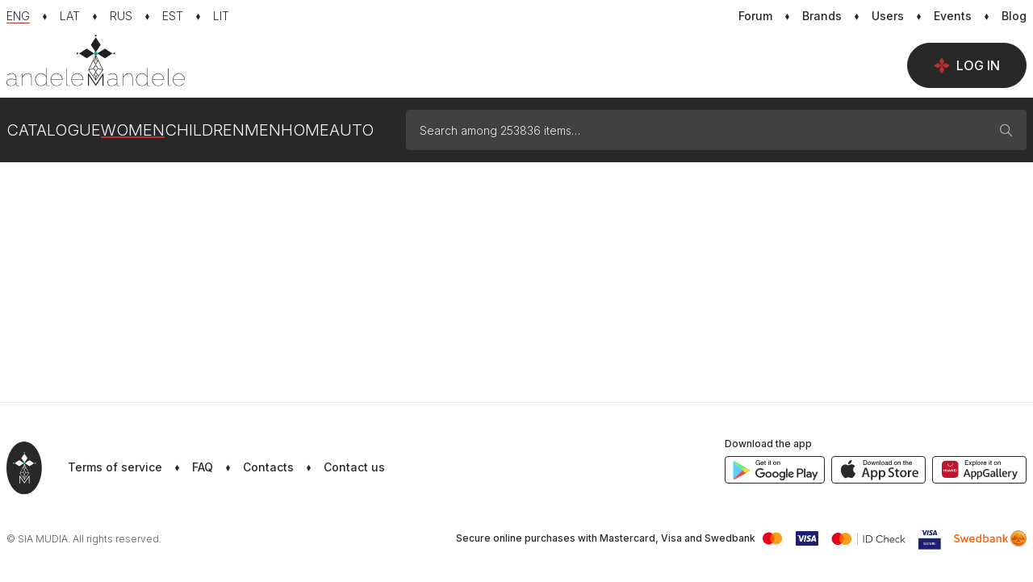

--- FILE ---
content_type: text/html; charset=UTF-8
request_url: https://www.andelemandele.lv/perle/8552635/dzinsa-sorti/?setlang=en
body_size: 25495
content:
<!doctype html>
<html class="no-js">
<head>
	<meta charset="utf-8">
	<title>Andele Mandele</title>
	<link rel="stylesheet" media="screen" href="/styles/main-vue.css?id=67404675799b1d5ad0f876a3cbfbb450">
	<link rel="stylesheet" media="screen" href="/styles/master.css?id=cbb20a9e6509ffd81e0e7286b8afc865">
	<link rel="stylesheet" media="screen" href="/styles/main.css?id=492e954b122620ed5677e3e783f686af">
	<script  src="/scripts/boot.js?id=b6ffc2c6da237ba2a4aeefdd8af47813"></script>
	<script  src="/scripts/init.js?id=83d68829722fab7107ff3d601bfccf22"></script>
	<script  src="https://www.google.com/recaptcha/api.js?hl=lv&render=explicit&onload=GoogleCaptchaOnLoad"></script>
<link rel="canonical" href="https://www.andelemandele.lv/perle/8552635/dzinsa-sorti/" />
<meta name="description" content="Andele Mandele – the official Gem hunt portal in Latvia" />
<meta name="viewport" content="width=device-width, initial-scale=1.0, maximum-scale=1, user-scalable=no" />
<meta property="og:title" content="Andele Mandele" />
<meta property="og:description" content="Andele Mandele – the official Gem hunt portal in Latvia" />
<meta property="og:url" content="https://www.andelemandele.lv/perle/8552635/dzinsa-sorti/" />
<meta property="og:image" content="https://www.andelemandele.lv/assets/logo/andele_mandele_logo.jpg" />
<meta property="og:type" content="article" />
<meta name="twitter:title" content="Andele Mandele" />
<meta name="twitter:description" content="Andele Mandele – the official Gem hunt portal in Latvia" />
<meta name="twitter:url" content="https://www.andelemandele.lv/perle/8552635/dzinsa-sorti/" />
<meta name="twitter:image" content="https://www.andelemandele.lv/assets/logo/andele_mandele_logo.jpg" />
<meta name="twitter:card" content="summary" />

<link rel="apple-touch-icon" sizes="180x180" href="/apple-touch-icon.png">
<link rel="icon" type="image/png" sizes="32x32" href="/favicon-32x32.png">
<link rel="icon" type="image/png" sizes="16x16" href="/favicon-16x16.png">
<link rel="manifest" href="/site.webmanifest">
<link rel="mask-icon" href="/safari-pinned-tab.svg" color="#282828">
<meta name="msapplication-TileColor" content="#ffffff">
<meta name="theme-color" content="#ffffff">

<!––------------------------------------------------ Adnet -----------------------------------------------------------–>
<script async src='https://core.dimatter.ai/pubs/andelemandele-lv.min.js'></script>
<script language="javascript">
	window.dimatter = window.dimatter || [];
	window.dimatter.push(['_attachData', 'language', 'en']);
	window.dimatter.push(['_attachData', 'top_category', 'damam']);
	window.dimatter.push(['_attachData', 'main_category', 'kelnes']);
	window.dimatter.push(['_attachData', 'low_category', 'sorti']);
	window.dimatter.push(['_attachData', 'brand', 'dont-call-me-jennyfer']);
	window.dimatter.push(['_attachData', 'is_seller', 'false']);
	window.dimatter.push('standalone');
	window.dimatter.push(['_initialize']);
</script></head>
<body>

<div class="container-page">
	<script>
	// V1
	Andele.isMobile = false;
	Andele.loggedIn = false;
	Andele.routes.list = {"userLogin":{"route":"\/login\/"},"userProfile":{"route":"\/profile\/"},"imageUpload":{"route":"\/images\/upload\/{type}\/"},"imageRemove":{"route":"\/images\/delete\/"},"imageRotate":{"route":"\/images\/rotate\/"},"imageDownload":{"route":"\/images\/download\/"},"userRatingReply":{"route":"\/user-view\/rating\/reply\/{id}\/"},"userNotifications":{"route":"\/profile\/notifications\/"},"userRestore":{"route":"\/profile\/restore\/"},"userBlockForm":{"route":"\/user\/blockform"},"userUnblock":{"route":"\/user\/unblock"},"userMailAlert":{"route":"\/profile\/mail-alert\/"},"userDataValidate":{"route":"\/user\/validate\/{field}"},"userActionsToggle":{"route":"\/user\/actions\/toggle\/"},"notifyLater":{"route":"\/data\/notify\/later\/"},"productCatData":{"route":"\/data\/products\/category\/"},"productsFindBrand":{"route":"\/data\/products\/brand\/"},"findLocations":{"route":"\/site\/locations"},"findLocationsReverse":{"route":"\/site\/locations\/reverse"},"staticMap":{"route":"\/site\/locations\/staticmap"},"infoText":{"route":"\/info\/{code}\/"},"eventJoin":{"route":"\/events\/join\/{id}\/"},"eventDecline":{"route":"\/events\/decline\/{id}\/"},"bugReport":{"route":"\/site\/bug\/report\/"},"policeReport":{"route":"\/site\/police\/report\/"},"toggleFav":{"route":"\/favorites\/toggle\/"},"productBrands":{"route":"\/brands\/"},"productsLatestData":{"route":"\/products\/latest\/data\/"},"productsList":{"route":"\/product-data\/"},"productFeedData":{"route":"\/products\/feed\/"},"productDeactivateForm":{"route":"\/products\/action\/deactivateForm\/"},"productDelForm":{"route":"\/products\/action\/deleteForm\/"},"productSelect":{"route":"\/products\/action\/select\/"},"productImageTips":{"route":"\/products\/action\/tips\/"},"productBoost":{"route":"\/products\/up\/"},"productUpData":{"route":"\/products\/up\/data"},"productUp":{"route":"\/products\/action\/up\/"},"productEdit":{"route":"\/sell\/edit"},"productEditPriceForm":{"route":"\/products\/editprice\/{id}"},"productEditPrice":{"route":"\/products\/action\/editprice"},"productReviewInfo":{"route":"\/products\/action\/reviewinfo"},"productReqBrand":{"route":"\/products\/reqbrand"},"productReqCategory":{"route":"\/products\/reqcat"},"productsCreateNot":{"route":"\/products\/action\/createnotify\/"},"productsSellingItem":{"route":"\/deals\/selling\/item\/{product_id}"},"payment":{"route":"\/payments\/create\/{service}\/{objectid}\/"},"paymentWalletForm":{"route":"\/payments\/wallet\/form\/"},"globalSearch":{"route":"\/products\/search"},"createSale":{"route":"\/products\/sale"},"stopSale":{"route":"\/products\/sale\/stop"},"saleRules":{"route":"\/products\/sale\/rules"},"checkSale":{"route":"\/products\/sale\/check"},"saveComment":{"route":"\/comments\/save\/"},"getComments":{"route":"\/comments\/get\/{type_id}\/{object_id}\/"},"messageList":{"route":"\/messages\/{thread}\/list\/"},"messageCompose":{"route":"\/messages\/{id}\/compose\/"},"messageItem":{"route":"\/messages\/message\/{id}\/"},"messageSetRead":{"route":"\/messages\/setread\/{thread}\/"},"adminMailSetRead":{"route":"\/messages\/adminsetread\/{id}\/"},"setReaction":{"route":"\/messages\/set-reaction"},"dealApply":{"route":"\/deals\/apply\/{id}"},"sellerDecline":{"route":"\/deals\/selling\/decline"},"buyerDecline":{"route":"\/deals\/buying\/decline"},"sellerDeals":{"route":"\/deals\/list\/{product_id}\/"},"buyerChat":{"route":"\/deals\/buy\/chat"},"sellerChat":{"route":"\/deals\/sell\/chat"},"buyerDeal":{"route":"\/deals\/buy\/{deal_id}\/deal"},"dealsBuyingItem":{"route":"\/deals\/buying\/item\/{product_id}\/{deal_id}"},"dealsBadge":{"route":"\/deals\/badge"},"reservationSet":{"route":"\/deals\/action\/reserve"},"reservationCancel":{"route":"\/deals\/action\/unreserve"},"productSoldForm":{"route":"\/deals\/action\/sold"},"productSold":{"route":"\/deals\/action\/sold"},"sellingUsers":{"route":"\/deals\/selling-users\/{product_id}"},"markUnread":{"route":"\/deals\/mark-unread"},"reviewForm":{"route":"\/deals\/reviewForm\/"},"adminTogglePacks":{"route":"\/adm\/products\/togglepacks"},"adminToggleSpot":{"route":"\/adm\/products\/togglespot"},"adminToggleImgPin":{"route":"\/adm\/products\/togglepin"},"adminToggleFlag":{"route":"\/adm\/products\/toggleflag"},"createMultiup":{"route":"\/products\/actions\/multiup\/"},"closeCookieMsg":{"route":"\/site\/closecookie"},"announcementClose":{"route":"\/site\/announcement\/close"},"selfadPopup":{"route":"\/site\/selfad"},"postBoxStart":{"route":"\/postbox\/form\/{product_id}\/{receiver_id}"},"postBoxStep0":{"route":"\/postbox\/form\/{product_id}\/0\/step0"},"postBoxStep1":{"route":"\/postbox\/form\/{product_id}\/{receiver_id}\/step1"},"postBoxStep2":{"route":"\/postbox\/form\/{product_id}\/{receiver_id}\/step2"},"postBoxSearch":{"route":"\/postbox\/search"},"postboxCode":{"route":"\/postbox\/{delivery_id}\/code"},"postBoxSendPoint":{"route":"\/postbox\/my\/send-point"},"postBoxSendStep1":{"route":"\/postbox\/my\/send-point\/1"},"postBoxSendStep2":{"route":"\/postbox\/my\/send-point\/2"},"deliveryTracking":{"route":"\/postbox\/my\/events\/{delivery_id}"},"postBoxSelected":{"route":"\/postbox\/my\/selected"},"postboxCancel":{"route":"\/postbox\/my\/cancel"},"postboxDelete":{"route":"\/postbox\/delete\/{id}"}};
	Andele.str = {"error":"Error","draft_saved":"Draft saved","file_too_big":"File size too large! Maximum size - {{maxFilesize}}MB","file_response_error":"Connection error, please try again.","invalid_file_type":"This file is not allowed.","cannot_move_img":"It is not allowed to change the picture in this position."};
	Andele.init('fast');

	// V2
	Website.lang = 'en';
	Website.apiUrl = 'api.andelemandele.lv';
	Website.routes.list = {"users":{"userLogin":"\/login\/","userProfile":"\/profile\/","userNotifications":"\/profile\/notifications\/","userRestore":"\/profile\/restore\/","userBlockForm":"\/user\/blockform","userUnblock":"\/user\/unblock","userDataValidate":"\/user\/validate\/{field}","userActionsToggle":"\/user\/actions\/toggle\/"},"images":{"imageUpload":"\/images\/upload\/{type}\/","imageRemove":"\/images\/delete\/","imageRotate":"\/images\/rotate\/","imageDownload":"\/images\/download\/"},"common":{"userRatingReply":"\/user-view\/rating\/reply\/{id}\/","userMailAlert":"\/profile\/mail-alert\/","notifyLater":"\/data\/notify\/later\/","eventJoin":"\/events\/join\/{id}\/","eventDecline":"\/events\/decline\/{id}\/","productBrands":"\/brands\/","productsLatestData":"\/products\/latest\/data\/","payment":"\/payments\/create\/{service}\/{objectid}\/","paymentWalletForm":"\/payments\/wallet\/form\/","saveComment":"\/comments\/save\/","getComments":"\/comments\/get\/{type_id}\/{object_id}\/","messageCompose":"\/messages\/{id}\/compose\/","adminMailSetRead":"\/messages\/adminsetread\/{id}\/","dealApply":"\/deals\/apply\/{id}","adminTogglePacks":"\/adm\/products\/togglepacks","adminToggleSpot":"\/adm\/products\/togglespot","adminToggleImgPin":"\/adm\/products\/togglepin","adminToggleFlag":"\/adm\/products\/toggleflag","createMultiup":"\/products\/actions\/multiup\/","closeCookieMsg":"\/site\/closecookie","selfadPopup":"\/site\/selfad","postboxCancel":"\/postbox\/my\/cancel"},"products":{"productCatData":"\/data\/products\/category\/","productsFindBrand":"\/data\/products\/brand\/","productsList":"\/product-data\/","productFeedData":"\/products\/feed\/","productDeactivateForm":"\/products\/action\/deactivateForm\/","productDelForm":"\/products\/action\/deleteForm\/","productSelect":"\/products\/action\/select\/","productImageTips":"\/products\/action\/tips\/","productBoost":"\/products\/up\/","productUpData":"\/products\/up\/data","productUp":"\/products\/action\/up\/","productEdit":"\/sell\/edit","productEditPriceForm":"\/products\/editprice\/{id}","productEditPrice":"\/products\/action\/editprice","productReviewInfo":"\/products\/action\/reviewinfo","productReqBrand":"\/products\/reqbrand","productReqCategory":"\/products\/reqcat","productsCreateNot":"\/products\/action\/createnotify\/","productsSellingItem":"\/deals\/selling\/item\/{product_id}","createSale":"\/products\/sale","stopSale":"\/products\/sale\/stop","saleRules":"\/products\/sale\/rules","checkSale":"\/products\/sale\/check","productSoldForm":"\/deals\/action\/sold","productSold":"\/deals\/action\/sold"},"site":{"findLocations":"\/site\/locations","findLocationsReverse":"\/site\/locations\/reverse","staticMap":"\/site\/locations\/staticmap","infoText":"\/info\/{code}\/","bugReport":"\/site\/bug\/report\/","policeReport":"\/site\/police\/report\/","globalSearch":"\/products\/search","announcementClose":"\/site\/announcement\/close"},"favorites":{"toggleFav":"\/favorites\/toggle\/"},"messaging":{"messageList":"\/messages\/{thread}\/list\/","messageItem":"\/messages\/message\/{id}\/","messageSetRead":"\/messages\/setread\/{thread}\/","setReaction":"\/messages\/set-reaction"},"deals":{"sellerDecline":"\/deals\/selling\/decline","buyerDecline":"\/deals\/buying\/decline","sellerDeals":"\/deals\/list\/{product_id}\/","buyerChat":"\/deals\/buy\/chat","sellerChat":"\/deals\/sell\/chat","buyerDeal":"\/deals\/buy\/{deal_id}\/deal","dealsBuyingItem":"\/deals\/buying\/item\/{product_id}\/{deal_id}","dealsBadge":"\/deals\/badge","reservationSet":"\/deals\/action\/reserve","reservationCancel":"\/deals\/action\/unreserve","sellingUsers":"\/deals\/selling-users\/{product_id}","markUnread":"\/deals\/mark-unread","reviewForm":"\/deals\/reviewForm\/"},"postbox":{"postBoxStart":"\/postbox\/form\/{product_id}\/{receiver_id}","postBoxStep0":"\/postbox\/form\/{product_id}\/0\/step0","postBoxStep1":"\/postbox\/form\/{product_id}\/{receiver_id}\/step1","postBoxStep2":"\/postbox\/form\/{product_id}\/{receiver_id}\/step2","postBoxSearch":"\/postbox\/search","postboxCode":"\/postbox\/{delivery_id}\/code","postBoxSendPoint":"\/postbox\/my\/send-point","postBoxSendStep1":"\/postbox\/my\/send-point\/1","postBoxSendStep2":"\/postbox\/my\/send-point\/2","deliveryTracking":"\/postbox\/my\/events\/{delivery_id}","postBoxSelected":"\/postbox\/my\/selected","postboxDelete":"\/postbox\/delete\/{id}"}};
	Website.user.id = null;
	Website.user.isLoggedIn = false;
	Website.ads.galleryBannerCode = '<div  data-name="25940.2.1.21" class="ad ad-regular ad-zone-gallery-last" data-bind="site.ad-unit" data-provider="adnet" data-type="regular" data-id="AMLV22_Galerija_Desktop_960x600" data-width="960" data-height="600" data-device="desktop"></div>';
	Website.keys.GoogleCaptcha = '6LeYikMUAAAAAK7ApSdZFAkM1QICMqQbUmsfo0pL';

	Website.config = {
		chat: {
			host: 'https://chat.andelemandele.lv',
			port: 443,
		},
	};
</script>
	<script type="application/ld+json">
		{
			"@context": "https://schema.org",
			"@type": "Organization",
			"url": "https://www.andelemandele.lv/",
			"logo": "https://www.andelemandele.lv/assets/logo/andele_mandele_logo.jpg"
		}
	</script>

	<script type="application/ld+json">
		{
			"@context": "https://schema.org",
			"@type": "WebSite",
			"url": "https://www.andelemandele.lv/",
			"name": "Andele Mandele",
			"alternateName": "Andele Mandele",
			"potentialAction": {
				"@type": "SearchAction",
				"target": "https://www.andelemandele.lv/perles/?search={search_term_string}",
				"query-input": "required name=search_term_string"
			}
		}
	</script>

	<script type="text/javascript">
		window.googlefc = window.googlefc || {};
		googlefc.callbackQueue = googlefc.callbackQueue || [];
		googlefc.callbackQueue.push({
			CONSENT_DATA_READY: () => {
				// Google Tag Manager
				(function(w,d,s,l,i){w[l]=w[l]||[];w[l].push({'gtm.start':
				new Date().getTime(),event:'gtm.js'});var f=d.getElementsByTagName(s)[0],
				j=d.createElement(s),dl=l!='dataLayer'?'&l='+l:'';j.async=true;j.src=
				'https://www.googletagmanager.com/gtm.js?id='+i+dl;f.parentNode.insertBefore(j,f);
				})(window,document,'script','dataLayer','GTM-5JP5S8DG');
			},
		});
	</script>

	<!-- Google Tag Manager (noscript) -->
	<noscript><iframe src="https://www.googletagmanager.com/ns.html?id=GTM-5JP5S8DG" height="0" width="0" style="display:none;visibility:hidden"></iframe></noscript>



	<!--  -->
	<!--  -->

	
<!--googleoff: index-->
<header data-bind="site.global-announcement" data-id="6bbef4318e2267dccb1f1432e3390508b9d1541e" class="portal-announcement closed">
	<div class="container-xxl portal-announcement__container">
		<figure>
			<img src="/assets/illustrations/error_image.png" alt="" />
		</figure>
		<figcaption>
			Hei, hei! Atceries, ka e-pasts, whatsapp, sms darījumā nav vajadzīgs. Samaksu caur kurjeru saņemt NAV iespējams. ⚠️ Smart-ID apstiprinājums nekad netiek prasīts, lai saņemtu naudu. Sargā savus datus! Ja pircējs mēģina darījumu pārvirzīt ārpus portāla, atsakies no tā.		</figcaption>
		<a class="portal-announcement__close-m" href="javascript:;" data-role="global-announcement.close">
			<i class="icn-times-16-regular size-16"></i>
		</a>
		<button data-role="global-announcement.close" class="btn btn-light btn-sm portal-announcement__close-d" href="javascript:;">
			Close		</button>
	</div>
</header>
<!--googleon: index-->
	
<header class="top-header">
	<div class="container-xxl top-header__content">
		<nav class="horizontal-link-nav horizontal-link-nav--languages" aria-label="Language menu">
							<a
					class="active"
					href="?setlang=en"
					lang="en"
					aria-current="page"
				>
					<em>ENG</em>
				</a>
								<a
					class=""
					href="?setlang=lv"
					lang="lv"
					aria-current=""
				>
					<em>LAT</em>
				</a>
								<a
					class=""
					href="?setlang=ru"
					lang="ru"
					aria-current=""
				>
					<em>RUS</em>
				</a>
								<a
					class=""
					href="?setlang=et"
					lang="et"
					aria-current=""
				>
					<em>EST</em>
				</a>
								<a
					class=""
					href="?setlang=lt"
					lang="lt"
					aria-current=""
				>
					<em>LIT</em>
				</a>
						</nav>

					<nav class="horizontal-link-nav" aria-label="Secondary menu">
									<a
						class=""
						href="/forum/"
											>
						<em>Forum</em>
											</a>
										<a
						class=""
						href="/brands/"
											>
						<em>Brands</em>
											</a>
										<a
						class=""
						href="/users/"
											>
						<em>Users</em>
											</a>
										<a
						class=""
						href="/events/"
											>
						<em>Events</em>
											</a>
										<a
						class=""
						href="/blog/"
											>
						<em>Blog</em>
											</a>
								</nav>
				</div>
</header>


<header class="mobile-header">
	<header id="mobile-search-nav-main" data-bind="site.search-form" class="mobile-search-nav site-search">
		<form method="get" action="/search/" role="search">
			<div class="input-group">
				<div class="input-group-prepend">
					<i class="icn-search-16-regular size-16" aria-hidden="true"></i>
				</div>

				<input data-role="search-input" value="" type="text" class="form-control" name="search" placeholder="Search among 253836 items…">

				<div class="input-group-append">
					<button data-role="cancel"
							type="button"
							aria-expanded="true"
							aria-controls="mobile-search-nav-main"
							aria-label="Close search"
					>
						<i class="icn-times-16-regular size-16" aria-hidden="true"></i>
					</button>
				</div>
			</div>
		</form>
	</header>

	<div class="mobile-header__content">
		<section>
			<div>

			<div class="desktop-nav__langs-mobile">
				<div class="dropdown langswitch-mobile">
	<button class="dropdown-toggle"
			type="button"
			id="lang-mobile-nav-button"
			data-bs-toggle="dropdown"
			aria-haspopup="menu"
			aria-expanded="false"
			aria-controls="lang-mobile-nav"
	>
		<span>
			ENG		</span>
	</button>

	<ul class="dropdown-menu" id="lang-mobile-nav" role="menu" aria-label="Language menu">
					<li>
				<a class="dropdown-item active"
				   href="?setlang=en"
				   role="menuitem"
				>
					ENG				</a>
			</li>
						<li>
				<a class="dropdown-item "
				   href="?setlang=lv"
				   role="menuitem"
				>
					LAT				</a>
			</li>
						<li>
				<a class="dropdown-item "
				   href="?setlang=ru"
				   role="menuitem"
				>
					RUS				</a>
			</li>
						<li>
				<a class="dropdown-item "
				   href="?setlang=et"
				   role="menuitem"
				>
					EST				</a>
			</li>
						<li>
				<a class="dropdown-item "
				   href="?setlang=lt"
				   role="menuitem"
				>
					LIT				</a>
			</li>
				</ul>
</div>
			</div>

			</div>
		</section>

		<section class="mobile-header__search-logo">
			<div>
				
		<figure class="logo">
			<a href="/" class="logo-dark desktop"><img src="/assets/logo/am.svg" alt="Andele Mandele"/></a>
			<a href="/" class="logo-dark mobile"><img src="/assets/logo/am_logo_mobile.svg" alt="Andele Mandele"/></a>
			<a href="/" class="logo-light desktop"><img src="/assets/logo/am_white.svg" alt="Andele Mandele"/></a>
			<a href="/" class="logo-light mobile"><img src="/assets/logo/am_logo_mobile_white.svg" alt="Andele Mandele"/></a>
		</figure>
					</div>
		</section>

		<section class="mobile-header__search-toggle">
			<div>
				<button data-bind="common.mobile-search"
						data-target="#mobile-search-nav-main"
						type="button"
						aria-expanded="false"
						aria-controls="mobile-search-nav-main"
						aria-label="Open search"
				>
					<i class="icn-search-16-regular size-16" aria-hidden="true"></i>
				</button>
			</div>
		</section>
	</div>
</header>

<header class="desktop-nav main" data-bind="common.main-header">
	<div class="desktop-nav__wrap">
		<div class="container-xxl">
			<div class="desktop-nav__content">
				
		<figure class="logo">
			<a href="/" class="logo-dark desktop"><img src="/assets/logo/am.svg" alt="Andele Mandele"/></a>
			<a href="/" class="logo-dark mobile"><img src="/assets/logo/am_logo_mobile.svg" alt="Andele Mandele"/></a>
			<a href="/" class="logo-light desktop"><img src="/assets/logo/am_white.svg" alt="Andele Mandele"/></a>
			<a href="/" class="logo-light mobile"><img src="/assets/logo/am_logo_mobile_white.svg" alt="Andele Mandele"/></a>
		</figure>
		
									<section class="desktop-nav__sell">
						<a href="/login/" class="btn btn-dark btn-lg desktop-nav__sell-lg">
							<i class="icn-star-16-solid size-16" aria-hidden="true"></i>
							Log in						</a>
					</section>
								</div>
		</div>
	</div>
</header>

<header class="category-header" data-bind="common.category-header">
	<div class="container-xxl">
		<div class="dropdown category-header__content dropdown">
			<button data-role="tablet-toggle" class="category-header__toggle" id="category-header-toggle" aria-haspopup="true" aria-expanded="false" aria-controls="category-header-main">
				<span>
					<i class="icn-gems-24-solid size-24" aria-hidden="true"></i>
					<span>Catalogue</span>
				</span>
				<i class="icn-triangle-down-16-solid size-16" aria-hidden="true"></i>
			</button>
			<div data-role="menu" class="dropdown-menu category-header__main" id="category-header-main">
				<section class="category-header__nav">
					<nav aria-label="Category menu">
						<ul data-role="category-nav" class="category-nav">
															<li>
									<a data-role="simple-link" class="" href="/">Catalogue</a>
								</li>
																<li>
									<a
										href="#category-dropdown-1"
										class="active dropdown-toggle"
										role="button"
										data-role="top-category"
										data-bs-toggle="dropdown"
										aria-haspopup="menu"
										aria-expanded="false"
										aria-controls="category-dropdown-1"
										id="top-category-1"
									>
										Women									</a>
									<div class="dropdown-menu category-nav__submenu" id="category-dropdown-1" aria-labelledby="top-category-1">
										<div class="container-xxl">
											<nav class="subcategory-menu">
												<ul>
																											<li class="">
															<a class="dropdown-item subcategory-menu__all" href="/perles/damam/">
																All																<span>
																	<em>123550</em>
																	<i class="icn-triangle-right-16-solid size-16 subcategory-menu__icon-def" aria-hidden="true"></i>
																</span>
															</a>
														</li>
																												<li class="">
															<a class="dropdown-item " href="/perles/damam/aksesuari/">
																Accessories																<span>
																	<em>10257</em>
																	<i class="icn-triangle-right-16-solid size-16 subcategory-menu__icon-def" aria-hidden="true"></i>
																</span>
															</a>
														</li>
																												<li class="">
															<a class="dropdown-item " href="/perles/damam/vela/">
																Lingerie / Swimsuits																<span>
																	<em>3572</em>
																	<i class="icn-triangle-right-16-solid size-16 subcategory-menu__icon-def" aria-hidden="true"></i>
																</span>
															</a>
														</li>
																												<li class="">
															<a class="dropdown-item " href="/perles/damam/apavi/">
																Shoes																<span>
																	<em>18373</em>
																	<i class="icn-triangle-right-16-solid size-16 subcategory-menu__icon-def" aria-hidden="true"></i>
																</span>
															</a>
														</li>
																												<li class="active">
															<a class="dropdown-item " href="/perles/damam/kelnes/">
																Trousers																<span>
																	<em>8328</em>
																	<i class="icn-triangle-right-16-solid size-16 subcategory-menu__icon-def" aria-hidden="true"></i>
																</span>
															</a>
														</li>
																												<li class="">
															<a class="dropdown-item " href="/perles/damam/dzemperijacinas/">
																Sweaters / Cardigans																<span>
																	<em>11030</em>
																	<i class="icn-triangle-right-16-solid size-16 subcategory-menu__icon-def" aria-hidden="true"></i>
																</span>
															</a>
														</li>
																												<li class="">
															<a class="dropdown-item " href="/perles/damam/kazoki-vestes/">
																Fur coats / Vests																<span>
																	<em>2028</em>
																	<i class="icn-triangle-right-16-solid size-16 subcategory-menu__icon-def" aria-hidden="true"></i>
																</span>
															</a>
														</li>
																												<li class="">
															<a class="dropdown-item " href="/perles/damam/kleitas/">
																Dresses																<span>
																	<em>18844</em>
																	<i class="icn-triangle-right-16-solid size-16 subcategory-menu__icon-def" aria-hidden="true"></i>
																</span>
															</a>
														</li>
																												<li class="">
															<a class="dropdown-item " href="/perles/damam/komplekti-damam/">
																Set																<span>
																	<em>1277</em>
																	<i class="icn-triangle-right-16-solid size-16 subcategory-menu__icon-def" aria-hidden="true"></i>
																</span>
															</a>
														</li>
																												<li class="">
															<a class="dropdown-item " href="/perles/damam/beauty/">
																Beauty care																<span>
																	<em>8151</em>
																	<i class="icn-triangle-right-16-solid size-16 subcategory-menu__icon-def" aria-hidden="true"></i>
																</span>
															</a>
														</li>
																												<li class="">
															<a class="dropdown-item " href="/perles/damam/somas/">
																Bags																<span>
																	<em>5612</em>
																	<i class="icn-triangle-right-16-solid size-16 subcategory-menu__icon-def" aria-hidden="true"></i>
																</span>
															</a>
														</li>
																												<li class="">
															<a class="dropdown-item " href="/perles/damam/sportam/">
																For Sport																<span>
																	<em>3942</em>
																	<i class="icn-triangle-right-16-solid size-16 subcategory-menu__icon-def" aria-hidden="true"></i>
																</span>
															</a>
														</li>
																												<li class="">
															<a class="dropdown-item " href="/perles/damam/svarki/">
																Skirts																<span>
																	<em>3532</em>
																	<i class="icn-triangle-right-16-solid size-16 subcategory-menu__icon-def" aria-hidden="true"></i>
																</span>
															</a>
														</li>
																												<li class="">
															<a class="dropdown-item " href="/perles/damam/topibluzes/">
																Tops / Blouses																<span>
																	<em>7863</em>
																	<i class="icn-triangle-right-16-solid size-16 subcategory-menu__icon-def" aria-hidden="true"></i>
																</span>
															</a>
														</li>
																												<li class="">
															<a class="dropdown-item " href="/perles/damam/toposajam-maminam/">
																For Expectant mothers																<span>
																	<em>1092</em>
																	<i class="icn-triangle-right-16-solid size-16 subcategory-menu__icon-def" aria-hidden="true"></i>
																</span>
															</a>
														</li>
																												<li class="">
															<a class="dropdown-item " href="/perles/damam/sieviesu-virsjakas-meteli/">
																Parkas / Coats																<span>
																	<em>14424</em>
																	<i class="icn-triangle-right-16-solid size-16 subcategory-menu__icon-def" aria-hidden="true"></i>
																</span>
															</a>
														</li>
																												<li class="">
															<a class="dropdown-item " href="/perles/damam/zaketes-un-kostimi/">
																Jackets / Suits																<span>
																	<em>3875</em>
																	<i class="icn-triangle-right-16-solid size-16 subcategory-menu__icon-def" aria-hidden="true"></i>
																</span>
															</a>
														</li>
																												<li class="">
															<a class="dropdown-item " href="/perles/damam/lvdizains-damas/">
																Handicrafts																<span>
																	<em>1350</em>
																	<i class="icn-triangle-right-16-solid size-16 subcategory-menu__icon-def" aria-hidden="true"></i>
																</span>
															</a>
														</li>
																										</ul>
											</nav>
										</div>
									</div>
								</li>
																<li>
									<a
										href="#category-dropdown-2"
										class=" dropdown-toggle"
										role="button"
										data-role="top-category"
										data-bs-toggle="dropdown"
										aria-haspopup="menu"
										aria-expanded="false"
										aria-controls="category-dropdown-2"
										id="top-category-2"
									>
										Children									</a>
									<div class="dropdown-menu category-nav__submenu" id="category-dropdown-2" aria-labelledby="top-category-2">
										<div class="container-xxl">
											<nav class="subcategory-menu">
												<ul>
																											<li class="">
															<a class="dropdown-item subcategory-menu__all" href="/perles/kids/">
																All																<span>
																	<em>79456</em>
																	<i class="icn-triangle-right-16-solid size-16 subcategory-menu__icon-def" aria-hidden="true"></i>
																</span>
															</a>
														</li>
																												<li class="">
															<a class="dropdown-item " href="/perles/kids/aksesuari-berniem/">
																Accessories																<span>
																	<em>4189</em>
																	<i class="icn-triangle-right-16-solid size-16 subcategory-menu__icon-def" aria-hidden="true"></i>
																</span>
															</a>
														</li>
																												<li class="">
															<a class="dropdown-item " href="/perles/kids/apaksvela-berniem/">
																Underwear / Socks / Dressing gowns																<span>
																	<em>1244</em>
																	<i class="icn-triangle-right-16-solid size-16 subcategory-menu__icon-def" aria-hidden="true"></i>
																</span>
															</a>
														</li>
																												<li class="">
															<a class="dropdown-item " href="/perles/kids/apavini/">
																Shoes																<span>
																	<em>16001</em>
																	<i class="icn-triangle-right-16-solid size-16 subcategory-menu__icon-def" aria-hidden="true"></i>
																</span>
															</a>
														</li>
																												<li class="">
															<a class="dropdown-item " href="/perles/kids/bikseslegingi/">
																Trousers / Leggings																<span>
																	<em>3261</em>
																	<i class="icn-triangle-right-16-solid size-16 subcategory-menu__icon-def" aria-hidden="true"></i>
																</span>
															</a>
														</li>
																												<li class="">
															<a class="dropdown-item " href="/perles/kids/underwear/">
																Onesies / Sleepsuits																<span>
																	<em>2634</em>
																	<i class="icn-triangle-right-16-solid size-16 subcategory-menu__icon-def" aria-hidden="true"></i>
																</span>
															</a>
														</li>
																												<li class="">
															<a class="dropdown-item " href="/perles/kids/jakasdzemperi/">
																Sweaters / Cardigans																<span>
																	<em>4100</em>
																	<i class="icn-triangle-right-16-solid size-16 subcategory-menu__icon-def" aria-hidden="true"></i>
																</span>
															</a>
														</li>
																												<li class="">
															<a class="dropdown-item " href="/perles/kids/kleitas-svarki/">
																Dresses / Skirts																<span>
																	<em>5103</em>
																	<i class="icn-triangle-right-16-solid size-16 subcategory-menu__icon-def" aria-hidden="true"></i>
																</span>
															</a>
														</li>
																												<li class="">
															<a class="dropdown-item " href="/perles/kids/komplekti-kids/">
																Sets																<span>
																	<em>4160</em>
																	<i class="icn-triangle-right-16-solid size-16 subcategory-menu__icon-def" aria-hidden="true"></i>
																</span>
															</a>
														</li>
																												<li class="">
															<a class="dropdown-item " href="/perles/kids/krekli-t-krekli/">
																Shirts, T-shirts																<span>
																	<em>1987</em>
																	<i class="icn-triangle-right-16-solid size-16 subcategory-menu__icon-def" aria-hidden="true"></i>
																</span>
															</a>
														</li>
																												<li class="">
															<a class="dropdown-item " href="/perles/kids/mebeles-bernistabai/">
																Nursery furniture																<span>
																	<em>1772</em>
																	<i class="icn-triangle-right-16-solid size-16 subcategory-menu__icon-def" aria-hidden="true"></i>
																</span>
															</a>
														</li>
																												<li class="">
															<a class="dropdown-item " href="/perles/kids/paligierices-vecakiem/">
																Other maternity items																<span>
																	<em>2589</em>
																	<i class="icn-triangle-right-16-solid size-16 subcategory-menu__icon-def" aria-hidden="true"></i>
																</span>
															</a>
														</li>
																												<li class="">
															<a class="dropdown-item " href="/perles/kids/rati/">
																Prams / Car seats																<span>
																	<em>2531</em>
																	<i class="icn-triangle-right-16-solid size-16 subcategory-menu__icon-def" aria-hidden="true"></i>
																</span>
															</a>
														</li>
																												<li class="">
															<a class="dropdown-item " href="/perles/kids/rotalam/">
																For Games																<span>
																	<em>8804</em>
																	<i class="icn-triangle-right-16-solid size-16 subcategory-menu__icon-def" aria-hidden="true"></i>
																</span>
															</a>
														</li>
																												<li class="">
															<a class="dropdown-item " href="/perles/kids/berniem-sportam/">
																For Sport / Activities																<span>
																	<em>3530</em>
																	<i class="icn-triangle-right-16-solid size-16 subcategory-menu__icon-def" aria-hidden="true"></i>
																</span>
															</a>
														</li>
																												<li class="">
															<a class="dropdown-item " href="/perles/kids/virsdrebes-berniem/">
																Outerwear																<span>
																	<em>15945</em>
																	<i class="icn-triangle-right-16-solid size-16 subcategory-menu__icon-def" aria-hidden="true"></i>
																</span>
															</a>
														</li>
																												<li class="">
															<a class="dropdown-item " href="/perles/kids/uzvalcini/">
																Jackets / Suits																<span>
																	<em>461</em>
																	<i class="icn-triangle-right-16-solid size-16 subcategory-menu__icon-def" aria-hidden="true"></i>
																</span>
															</a>
														</li>
																												<li class="">
															<a class="dropdown-item " href="/perles/kids/lvdivains-berni/">
																Latvian design																<span>
																	<em>1145</em>
																	<i class="icn-triangle-right-16-solid size-16 subcategory-menu__icon-def" aria-hidden="true"></i>
																</span>
															</a>
														</li>
																										</ul>
											</nav>
										</div>
									</div>
								</li>
																<li>
									<a
										href="#category-dropdown-54"
										class=" dropdown-toggle"
										role="button"
										data-role="top-category"
										data-bs-toggle="dropdown"
										aria-haspopup="menu"
										aria-expanded="false"
										aria-controls="category-dropdown-54"
										id="top-category-54"
									>
										Men									</a>
									<div class="dropdown-menu category-nav__submenu" id="category-dropdown-54" aria-labelledby="top-category-54">
										<div class="container-xxl">
											<nav class="subcategory-menu">
												<ul>
																											<li class="">
															<a class="dropdown-item subcategory-menu__all" href="/perles/kungiem/">
																All																<span>
																	<em>17896</em>
																	<i class="icn-triangle-right-16-solid size-16 subcategory-menu__icon-def" aria-hidden="true"></i>
																</span>
															</a>
														</li>
																												<li class="">
															<a class="dropdown-item " href="/perles/kungiem/aksesuari-viriesiem/">
																Accessories for men																<span>
																	<em>2419</em>
																	<i class="icn-triangle-right-16-solid size-16 subcategory-menu__icon-def" aria-hidden="true"></i>
																</span>
															</a>
														</li>
																												<li class="">
															<a class="dropdown-item " href="/perles/kungiem/vela-viriesiem/">
																Underwear																<span>
																	<em>248</em>
																	<i class="icn-triangle-right-16-solid size-16 subcategory-menu__icon-def" aria-hidden="true"></i>
																</span>
															</a>
														</li>
																												<li class="">
															<a class="dropdown-item " href="/perles/kungiem/viriesu-apavi/">
																Men's shoes																<span>
																	<em>3310</em>
																	<i class="icn-triangle-right-16-solid size-16 subcategory-menu__icon-def" aria-hidden="true"></i>
																</span>
															</a>
														</li>
																												<li class="">
															<a class="dropdown-item " href="/perles/kungiem/bikses-sorti/">
																Trousers / Shorts																<span>
																	<em>2013</em>
																	<i class="icn-triangle-right-16-solid size-16 subcategory-menu__icon-def" aria-hidden="true"></i>
																</span>
															</a>
														</li>
																												<li class="">
															<a class="dropdown-item " href="/perles/kungiem/dzemperi-jakas/">
																Sweaters / Cardigans																<span>
																	<em>2581</em>
																	<i class="icn-triangle-right-16-solid size-16 subcategory-menu__icon-def" aria-hidden="true"></i>
																</span>
															</a>
														</li>
																												<li class="">
															<a class="dropdown-item " href="/perles/kungiem/izpardodu-komplekts/">
																Sets																<span>
																	<em>111</em>
																	<i class="icn-triangle-right-16-solid size-16 subcategory-menu__icon-def" aria-hidden="true"></i>
																</span>
															</a>
														</li>
																												<li class="">
															<a class="dropdown-item " href="/perles/kungiem/krekli/">
																Shirts																<span>
																	<em>1933</em>
																	<i class="icn-triangle-right-16-solid size-16 subcategory-menu__icon-def" aria-hidden="true"></i>
																</span>
															</a>
														</li>
																												<li class="">
															<a class="dropdown-item " href="/perles/kungiem/sports/">
																For Sport																<span>
																	<em>1693</em>
																	<i class="icn-triangle-right-16-solid size-16 subcategory-menu__icon-def" aria-hidden="true"></i>
																</span>
															</a>
														</li>
																												<li class="">
															<a class="dropdown-item " href="/perles/kungiem/meteli-virsjakas/">
																Parkas / Coats																<span>
																	<em>2837</em>
																	<i class="icn-triangle-right-16-solid size-16 subcategory-menu__icon-def" aria-hidden="true"></i>
																</span>
															</a>
														</li>
																												<li class="">
															<a class="dropdown-item " href="/perles/kungiem/uzvalki/">
																Jackets / Suits																<span>
																	<em>633</em>
																	<i class="icn-triangle-right-16-solid size-16 subcategory-menu__icon-def" aria-hidden="true"></i>
																</span>
															</a>
														</li>
																												<li class="">
															<a class="dropdown-item " href="/perles/kungiem/lvdivains-kungi/">
																Latvian design																<span>
																	<em>118</em>
																	<i class="icn-triangle-right-16-solid size-16 subcategory-menu__icon-def" aria-hidden="true"></i>
																</span>
															</a>
														</li>
																										</ul>
											</nav>
										</div>
									</div>
								</li>
																<li>
									<a
										href="#category-dropdown-70"
										class=" dropdown-toggle"
										role="button"
										data-role="top-category"
										data-bs-toggle="dropdown"
										aria-haspopup="menu"
										aria-expanded="false"
										aria-controls="category-dropdown-70"
										id="top-category-70"
									>
										Home									</a>
									<div class="dropdown-menu category-nav__submenu" id="category-dropdown-70" aria-labelledby="top-category-70">
										<div class="container-xxl">
											<nav class="subcategory-menu">
												<ul>
																											<li class="">
															<a class="dropdown-item subcategory-menu__all" href="/perles/home/">
																All																<span>
																	<em>38193</em>
																	<i class="icn-triangle-right-16-solid size-16 subcategory-menu__icon-def" aria-hidden="true"></i>
																</span>
															</a>
														</li>
																												<li class="">
															<a class="dropdown-item " href="/perles/home/apgaismojums/">
																Lighting																<span>
																	<em>1040</em>
																	<i class="icn-triangle-right-16-solid size-16 subcategory-menu__icon-def" aria-hidden="true"></i>
																</span>
															</a>
														</li>
																												<li class="">
															<a class="dropdown-item " href="/perles/home/majai-darzam/">
																Garden																<span>
																	<em>315</em>
																	<i class="icn-triangle-right-16-solid size-16 subcategory-menu__icon-def" aria-hidden="true"></i>
																</span>
															</a>
														</li>
																												<li class="">
															<a class="dropdown-item " href="/perles/home/gramatas/">
																Books																<span>
																	<em>6689</em>
																	<i class="icn-triangle-right-16-solid size-16 subcategory-menu__icon-def" aria-hidden="true"></i>
																</span>
															</a>
														</li>
																												<li class="">
															<a class="dropdown-item " href="/perles/home/interjera-prieksmeti/">
																Home furnishings																<span>
																	<em>4308</em>
																	<i class="icn-triangle-right-16-solid size-16 subcategory-menu__icon-def" aria-hidden="true"></i>
																</span>
															</a>
														</li>
																												<li class="">
															<a class="dropdown-item " href="/perles/home/kolekcionariem/">
																For Collectors																<span>
																	<em>2719</em>
																	<i class="icn-triangle-right-16-solid size-16 subcategory-menu__icon-def" aria-hidden="true"></i>
																</span>
															</a>
														</li>
																												<li class="">
															<a class="dropdown-item " href="/perles/home/majdzivniekiem/">
																Accessories for pets																<span>
																	<em>791</em>
																	<i class="icn-triangle-right-16-solid size-16 subcategory-menu__icon-def" aria-hidden="true"></i>
																</span>
															</a>
														</li>
																												<li class="">
															<a class="dropdown-item " href="/perles/home/mebeles/">
																Furniture																<span>
																	<em>3103</em>
																	<i class="icn-triangle-right-16-solid size-16 subcategory-menu__icon-def" aria-hidden="true"></i>
																</span>
															</a>
														</li>
																												<li class="">
															<a class="dropdown-item " href="/perles/home/remontam/">
																Plumbing / For repairs																<span>
																	<em>785</em>
																	<i class="icn-triangle-right-16-solid size-16 subcategory-menu__icon-def" aria-hidden="true"></i>
																</span>
															</a>
														</li>
																												<li class="">
															<a class="dropdown-item " href="/perles/home/sportam-atputai/">
																Sports / Leisure																<span>
																	<em>1164</em>
																	<i class="icn-triangle-right-16-solid size-16 subcategory-menu__icon-def" aria-hidden="true"></i>
																</span>
															</a>
														</li>
																												<li class="">
															<a class="dropdown-item " href="/perles/home/tehnika/">
																Household appliances																<span>
																	<em>6960</em>
																	<i class="icn-triangle-right-16-solid size-16 subcategory-menu__icon-def" aria-hidden="true"></i>
																</span>
															</a>
														</li>
																												<li class="">
															<a class="dropdown-item " href="/perles/home/tekstilizstradajumi/">
																Textiles																<span>
																	<em>1493</em>
																	<i class="icn-triangle-right-16-solid size-16 subcategory-menu__icon-def" aria-hidden="true"></i>
																</span>
															</a>
														</li>
																												<li class="">
															<a class="dropdown-item " href="/perles/home/trauki/">
																Dishes																<span>
																	<em>6488</em>
																	<i class="icn-triangle-right-16-solid size-16 subcategory-menu__icon-def" aria-hidden="true"></i>
																</span>
															</a>
														</li>
																												<li class="">
															<a class="dropdown-item " href="/perles/home/materiali-rokdarbiem/">
																Handicraft materials																<span>
																	<em>1060</em>
																	<i class="icn-triangle-right-16-solid size-16 subcategory-menu__icon-def" aria-hidden="true"></i>
																</span>
															</a>
														</li>
																												<li class="">
															<a class="dropdown-item " href="/perles/home/lvdizains-majas/">
																Handicraft																<span>
																	<em>1278</em>
																	<i class="icn-triangle-right-16-solid size-16 subcategory-menu__icon-def" aria-hidden="true"></i>
																</span>
															</a>
														</li>
																										</ul>
											</nav>
										</div>
									</div>
								</li>
																<li>
									<a
										href="#category-dropdown-433"
										class=" dropdown-toggle"
										role="button"
										data-role="top-category"
										data-bs-toggle="dropdown"
										aria-haspopup="menu"
										aria-expanded="false"
										aria-controls="category-dropdown-433"
										id="top-category-433"
									>
										Auto									</a>
									<div class="dropdown-menu category-nav__submenu" id="category-dropdown-433" aria-labelledby="top-category-433">
										<div class="container-xxl">
											<nav class="subcategory-menu">
												<ul>
																											<li class="">
															<a class="dropdown-item subcategory-menu__all" href="/perles/auto/">
																All																<span>
																	<em>1196</em>
																	<i class="icn-triangle-right-16-solid size-16 subcategory-menu__icon-def" aria-hidden="true"></i>
																</span>
															</a>
														</li>
																												<li class="">
															<a class="dropdown-item " href="/perles/auto/motorolleri/">
																Motorcycles																<span>
																	<em>142</em>
																	<i class="icn-triangle-right-16-solid size-16 subcategory-menu__icon-def" aria-hidden="true"></i>
																</span>
															</a>
														</li>
																												<li class="">
															<a class="dropdown-item " href="/perles/auto/velosipedi/">
																Bicycles																<span>
																	<em>223</em>
																	<i class="icn-triangle-right-16-solid size-16 subcategory-menu__icon-def" aria-hidden="true"></i>
																</span>
															</a>
														</li>
																												<li class="">
															<a class="dropdown-item " href="/perles/auto/vieglie/">
																Automobiles																<span>
																	<em>242</em>
																	<i class="icn-triangle-right-16-solid size-16 subcategory-menu__icon-def" aria-hidden="true"></i>
																</span>
															</a>
														</li>
																												<li class="">
															<a class="dropdown-item " href="/perles/auto/rezerves-dalas/">
																Spare parts																<span>
																	<em>589</em>
																	<i class="icn-triangle-right-16-solid size-16 subcategory-menu__icon-def" aria-hidden="true"></i>
																</span>
															</a>
														</li>
																										</ul>
											</nav>
										</div>
									</div>
								</li>
														</ul>
					</nav>
				</section>
			</div>

			<div data-bind="site.search-form" class="category-header__search site-search">
				<form method="get" action="/search/">
					<div class="input-group category-header__search-form">
						<input id="search-input" data-role="search-input" type="search" class="form-control" value="" name="search" placeholder="Search among 253836 items…" />
						<label for="search-input" class="visually-hidden">Search among 253836 items…</label>
						<div class="input-group-append">
							<button class="btn" type="submit" data-role="submit" aria-label="Search">
								<i class="icn-search-16-regular size-16" aria-hidden="true"></i>
							</button>
						</div>
					</div>
				</form>
			</div>

		</div>
	</div>
</header>

<header class="mobile-main-nav" data-bind="common.mobile-nav" data-scenes="#mobile-scenes">
	<nav class="mobile-nav" role="tablist" aria-label="Main navigation">
		<a class="" data-role="link" href="/" aria-selected="false" tabindex="-1">
			<i class="icn-heart-24-solid size-24" aria-hidden="true"></i>
			<em>Home</em>
		</a>
		<a class="active" data-action="categories" data-role="link" href="javascript:;" role="tab" aria-selected="true" aria-controls="mobile-scenes-categories" tabindex="0">
			<i class="icn-gems-24-solid size-24" aria-hidden="true"></i>
			<em>Catalogue</em>
		</a>
		<a class="" href="/sell/" data-role="link" aria-selected="false" tabindex="-1">
			<i class="icn-star-24-solid size-24" aria-hidden="true"></i>
			<em>Sell</em>
		</a>
		<a class="" href="/deals/selling" data-role="link" aria-selected="false" tabindex="-1">
			<i class="icn-comment-24-solid size-24" aria-hidden="true"></i>
			<em>Andele</em>
					</a>
		<a data-action="more" data-role="link" href="javascript:;" role="tab" aria-selected="false" aria-controls="mobile-scenes-more" tabindex="-1">
			<i class="icn-ellipsis-h-24-solid size-24" aria-hidden="true"></i>
			<em>More</em>
					</a>
	</nav>
</header>

<div id="mobile-scenes" class="mobile-navigation">
	<div id="mobile-scenes-categories" data-scene="categories" class="mobile-scene mobile-scene--catalog" role="tabpanel" aria-labelledby="mobile-scenes-categories-title">
		<div class="mobile-scene__inner">
			<div class="mobile-scene__content active" data-bind="products.mobile-category-menu" data-role="scene">

				
<header class="mobile-header">
	<header id="mobile-search-nav-catalog" data-bind="site.search-form" class="mobile-search-nav site-search">
		<form method="get" action="/search/" role="search">
			<div class="input-group">
				<div class="input-group-prepend">
					<i class="icn-search-16-regular size-16" aria-hidden="true"></i>
				</div>

				<input data-role="search-input" value="" type="text" class="form-control" name="search" placeholder="Search among 253836 items…">

				<div class="input-group-append">
					<button data-role="cancel"
							type="button"
							aria-expanded="true"
							aria-controls="mobile-search-nav-catalog"
							aria-label="Close search"
					>
						<i class="icn-times-16-regular size-16" aria-hidden="true"></i>
					</button>
				</div>
			</div>
		</form>
	</header>

	<div class="mobile-header__content">
		<section>
			<div>

			<div class="desktop-nav__langs-mobile">
				<div class="dropdown langswitch-mobile">
	<button class="dropdown-toggle"
			type="button"
			id="lang-mobile-nav-button"
			data-bs-toggle="dropdown"
			aria-haspopup="menu"
			aria-expanded="false"
			aria-controls="lang-mobile-nav"
	>
		<span>
			ENG		</span>
	</button>

	<ul class="dropdown-menu" id="lang-mobile-nav" role="menu" aria-label="Language menu">
					<li>
				<a class="dropdown-item active"
				   href="?setlang=en"
				   role="menuitem"
				>
					ENG				</a>
			</li>
						<li>
				<a class="dropdown-item "
				   href="?setlang=lv"
				   role="menuitem"
				>
					LAT				</a>
			</li>
						<li>
				<a class="dropdown-item "
				   href="?setlang=ru"
				   role="menuitem"
				>
					RUS				</a>
			</li>
						<li>
				<a class="dropdown-item "
				   href="?setlang=et"
				   role="menuitem"
				>
					EST				</a>
			</li>
						<li>
				<a class="dropdown-item "
				   href="?setlang=lt"
				   role="menuitem"
				>
					LIT				</a>
			</li>
				</ul>
</div>
			</div>

			</div>
		</section>

		<section class="mobile-header__search-logo">
			<div>
				
		<figure class="logo">
			<a href="/" class="logo-dark desktop"><img src="/assets/logo/am.svg" alt="Andele Mandele"/></a>
			<a href="/" class="logo-dark mobile"><img src="/assets/logo/am_logo_mobile.svg" alt="Andele Mandele"/></a>
			<a href="/" class="logo-light desktop"><img src="/assets/logo/am_white.svg" alt="Andele Mandele"/></a>
			<a href="/" class="logo-light mobile"><img src="/assets/logo/am_logo_mobile_white.svg" alt="Andele Mandele"/></a>
		</figure>
					</div>
		</section>

		<section class="mobile-header__search-toggle">
			<div>
				<button data-bind="common.mobile-search"
						data-target="#mobile-search-nav-catalog"
						type="button"
						aria-expanded="false"
						aria-controls="mobile-search-nav-catalog"
						aria-label="Open search"
				>
					<i class="icn-search-16-regular size-16" aria-hidden="true"></i>
				</button>
			</div>
		</section>
	</div>
</header>

				<div class="mobile-scene__main">
					<h4 class="block" id="mobile-scenes-categories-title">
						Catalogue					</h4>

					<div class="block half mobile-category-list">
													<div class="category-dropdown">
								<button data-bs-toggle="collapse" class="" data-bs-target="#catmob1" aria-expanded="true" aria-controls="catmob1" type="button">
									<span>Women</span>
									<figure>
										<strong>123550</strong>
										Gems									</figure>
								</button>
								<div id="catmob1" class="accordion-collapse collapse show" role="region">
									<nav class="subcategory-menu 1">
										<ul>
																							<li class="">
													<a class="subcategory-menu__all" href="/perles/damam/">
														All														<span>
															<em>123550</em>
															<i class="icn-triangle-right-16-solid size-16 subcategory-menu__icon-def" aria-hidden="true"></i>
														</span>
													</a>
												</li>
																								<li class="">
													<a  href="/perles/damam/aksesuari/">
														Accessories														<span>
															<em>10257</em>
															<i class="icn-triangle-right-16-solid size-16 subcategory-menu__icon-def" aria-hidden="true"></i>
														</span>
													</a>
												</li>
																								<li class="">
													<a  href="/perles/damam/vela/">
														Lingerie / Swimsuits														<span>
															<em>3572</em>
															<i class="icn-triangle-right-16-solid size-16 subcategory-menu__icon-def" aria-hidden="true"></i>
														</span>
													</a>
												</li>
																								<li class="">
													<a  href="/perles/damam/apavi/">
														Shoes														<span>
															<em>18373</em>
															<i class="icn-triangle-right-16-solid size-16 subcategory-menu__icon-def" aria-hidden="true"></i>
														</span>
													</a>
												</li>
																								<li class="active">
													<a  href="/perles/damam/kelnes/">
														Trousers														<span>
															<em>8328</em>
															<i class="icn-triangle-right-16-solid size-16 subcategory-menu__icon-def" aria-hidden="true"></i>
														</span>
													</a>
												</li>
																								<li class="">
													<a  href="/perles/damam/dzemperijacinas/">
														Sweaters / Cardigans														<span>
															<em>11030</em>
															<i class="icn-triangle-right-16-solid size-16 subcategory-menu__icon-def" aria-hidden="true"></i>
														</span>
													</a>
												</li>
																								<li class="">
													<a  href="/perles/damam/kazoki-vestes/">
														Fur coats / Vests														<span>
															<em>2028</em>
															<i class="icn-triangle-right-16-solid size-16 subcategory-menu__icon-def" aria-hidden="true"></i>
														</span>
													</a>
												</li>
																								<li class="">
													<a  href="/perles/damam/kleitas/">
														Dresses														<span>
															<em>18844</em>
															<i class="icn-triangle-right-16-solid size-16 subcategory-menu__icon-def" aria-hidden="true"></i>
														</span>
													</a>
												</li>
																								<li class="">
													<a  href="/perles/damam/komplekti-damam/">
														Set														<span>
															<em>1277</em>
															<i class="icn-triangle-right-16-solid size-16 subcategory-menu__icon-def" aria-hidden="true"></i>
														</span>
													</a>
												</li>
																								<li class="">
													<a  href="/perles/damam/beauty/">
														Beauty care														<span>
															<em>8151</em>
															<i class="icn-triangle-right-16-solid size-16 subcategory-menu__icon-def" aria-hidden="true"></i>
														</span>
													</a>
												</li>
																								<li class="">
													<a  href="/perles/damam/somas/">
														Bags														<span>
															<em>5612</em>
															<i class="icn-triangle-right-16-solid size-16 subcategory-menu__icon-def" aria-hidden="true"></i>
														</span>
													</a>
												</li>
																								<li class="">
													<a  href="/perles/damam/sportam/">
														For Sport														<span>
															<em>3942</em>
															<i class="icn-triangle-right-16-solid size-16 subcategory-menu__icon-def" aria-hidden="true"></i>
														</span>
													</a>
												</li>
																								<li class="">
													<a  href="/perles/damam/svarki/">
														Skirts														<span>
															<em>3532</em>
															<i class="icn-triangle-right-16-solid size-16 subcategory-menu__icon-def" aria-hidden="true"></i>
														</span>
													</a>
												</li>
																								<li class="">
													<a  href="/perles/damam/topibluzes/">
														Tops / Blouses														<span>
															<em>7863</em>
															<i class="icn-triangle-right-16-solid size-16 subcategory-menu__icon-def" aria-hidden="true"></i>
														</span>
													</a>
												</li>
																								<li class="">
													<a  href="/perles/damam/toposajam-maminam/">
														For Expectant mothers														<span>
															<em>1092</em>
															<i class="icn-triangle-right-16-solid size-16 subcategory-menu__icon-def" aria-hidden="true"></i>
														</span>
													</a>
												</li>
																								<li class="">
													<a  href="/perles/damam/sieviesu-virsjakas-meteli/">
														Parkas / Coats														<span>
															<em>14424</em>
															<i class="icn-triangle-right-16-solid size-16 subcategory-menu__icon-def" aria-hidden="true"></i>
														</span>
													</a>
												</li>
																								<li class="">
													<a  href="/perles/damam/zaketes-un-kostimi/">
														Jackets / Suits														<span>
															<em>3875</em>
															<i class="icn-triangle-right-16-solid size-16 subcategory-menu__icon-def" aria-hidden="true"></i>
														</span>
													</a>
												</li>
																								<li class="">
													<a  href="/perles/damam/lvdizains-damas/">
														Handicrafts														<span>
															<em>1350</em>
															<i class="icn-triangle-right-16-solid size-16 subcategory-menu__icon-def" aria-hidden="true"></i>
														</span>
													</a>
												</li>
																						</ul>
									</nav>
								</div>
							</div>
														<div class="category-dropdown">
								<button data-bs-toggle="collapse" class="collapsed" data-bs-target="#catmob2" aria-expanded="false" aria-controls="catmob2" type="button">
									<span>Children</span>
									<figure>
										<strong>79456</strong>
										Gems									</figure>
								</button>
								<div id="catmob2" class="accordion-collapse collapse " role="region">
									<nav class="subcategory-menu 1">
										<ul>
																							<li class="">
													<a class="subcategory-menu__all" href="/perles/kids/">
														All														<span>
															<em>79456</em>
															<i class="icn-triangle-right-16-solid size-16 subcategory-menu__icon-def" aria-hidden="true"></i>
														</span>
													</a>
												</li>
																								<li class="">
													<a  href="/perles/kids/aksesuari-berniem/">
														Accessories														<span>
															<em>4189</em>
															<i class="icn-triangle-right-16-solid size-16 subcategory-menu__icon-def" aria-hidden="true"></i>
														</span>
													</a>
												</li>
																								<li class="">
													<a  href="/perles/kids/apaksvela-berniem/">
														Underwear / Socks / Dressing gowns														<span>
															<em>1244</em>
															<i class="icn-triangle-right-16-solid size-16 subcategory-menu__icon-def" aria-hidden="true"></i>
														</span>
													</a>
												</li>
																								<li class="">
													<a  href="/perles/kids/apavini/">
														Shoes														<span>
															<em>16001</em>
															<i class="icn-triangle-right-16-solid size-16 subcategory-menu__icon-def" aria-hidden="true"></i>
														</span>
													</a>
												</li>
																								<li class="">
													<a  href="/perles/kids/bikseslegingi/">
														Trousers / Leggings														<span>
															<em>3261</em>
															<i class="icn-triangle-right-16-solid size-16 subcategory-menu__icon-def" aria-hidden="true"></i>
														</span>
													</a>
												</li>
																								<li class="">
													<a  href="/perles/kids/underwear/">
														Onesies / Sleepsuits														<span>
															<em>2634</em>
															<i class="icn-triangle-right-16-solid size-16 subcategory-menu__icon-def" aria-hidden="true"></i>
														</span>
													</a>
												</li>
																								<li class="">
													<a  href="/perles/kids/jakasdzemperi/">
														Sweaters / Cardigans														<span>
															<em>4100</em>
															<i class="icn-triangle-right-16-solid size-16 subcategory-menu__icon-def" aria-hidden="true"></i>
														</span>
													</a>
												</li>
																								<li class="">
													<a  href="/perles/kids/kleitas-svarki/">
														Dresses / Skirts														<span>
															<em>5103</em>
															<i class="icn-triangle-right-16-solid size-16 subcategory-menu__icon-def" aria-hidden="true"></i>
														</span>
													</a>
												</li>
																								<li class="">
													<a  href="/perles/kids/komplekti-kids/">
														Sets														<span>
															<em>4160</em>
															<i class="icn-triangle-right-16-solid size-16 subcategory-menu__icon-def" aria-hidden="true"></i>
														</span>
													</a>
												</li>
																								<li class="">
													<a  href="/perles/kids/krekli-t-krekli/">
														Shirts, T-shirts														<span>
															<em>1987</em>
															<i class="icn-triangle-right-16-solid size-16 subcategory-menu__icon-def" aria-hidden="true"></i>
														</span>
													</a>
												</li>
																								<li class="">
													<a  href="/perles/kids/mebeles-bernistabai/">
														Nursery furniture														<span>
															<em>1772</em>
															<i class="icn-triangle-right-16-solid size-16 subcategory-menu__icon-def" aria-hidden="true"></i>
														</span>
													</a>
												</li>
																								<li class="">
													<a  href="/perles/kids/paligierices-vecakiem/">
														Other maternity items														<span>
															<em>2589</em>
															<i class="icn-triangle-right-16-solid size-16 subcategory-menu__icon-def" aria-hidden="true"></i>
														</span>
													</a>
												</li>
																								<li class="">
													<a  href="/perles/kids/rati/">
														Prams / Car seats														<span>
															<em>2531</em>
															<i class="icn-triangle-right-16-solid size-16 subcategory-menu__icon-def" aria-hidden="true"></i>
														</span>
													</a>
												</li>
																								<li class="">
													<a  href="/perles/kids/rotalam/">
														For Games														<span>
															<em>8804</em>
															<i class="icn-triangle-right-16-solid size-16 subcategory-menu__icon-def" aria-hidden="true"></i>
														</span>
													</a>
												</li>
																								<li class="">
													<a  href="/perles/kids/berniem-sportam/">
														For Sport / Activities														<span>
															<em>3530</em>
															<i class="icn-triangle-right-16-solid size-16 subcategory-menu__icon-def" aria-hidden="true"></i>
														</span>
													</a>
												</li>
																								<li class="">
													<a  href="/perles/kids/virsdrebes-berniem/">
														Outerwear														<span>
															<em>15945</em>
															<i class="icn-triangle-right-16-solid size-16 subcategory-menu__icon-def" aria-hidden="true"></i>
														</span>
													</a>
												</li>
																								<li class="">
													<a  href="/perles/kids/uzvalcini/">
														Jackets / Suits														<span>
															<em>461</em>
															<i class="icn-triangle-right-16-solid size-16 subcategory-menu__icon-def" aria-hidden="true"></i>
														</span>
													</a>
												</li>
																								<li class="">
													<a  href="/perles/kids/lvdivains-berni/">
														Latvian design														<span>
															<em>1145</em>
															<i class="icn-triangle-right-16-solid size-16 subcategory-menu__icon-def" aria-hidden="true"></i>
														</span>
													</a>
												</li>
																						</ul>
									</nav>
								</div>
							</div>
														<div class="category-dropdown">
								<button data-bs-toggle="collapse" class="collapsed" data-bs-target="#catmob54" aria-expanded="false" aria-controls="catmob54" type="button">
									<span>Men</span>
									<figure>
										<strong>17896</strong>
										Gems									</figure>
								</button>
								<div id="catmob54" class="accordion-collapse collapse " role="region">
									<nav class="subcategory-menu 1">
										<ul>
																							<li class="">
													<a class="subcategory-menu__all" href="/perles/kungiem/">
														All														<span>
															<em>17896</em>
															<i class="icn-triangle-right-16-solid size-16 subcategory-menu__icon-def" aria-hidden="true"></i>
														</span>
													</a>
												</li>
																								<li class="">
													<a  href="/perles/kungiem/aksesuari-viriesiem/">
														Accessories for men														<span>
															<em>2419</em>
															<i class="icn-triangle-right-16-solid size-16 subcategory-menu__icon-def" aria-hidden="true"></i>
														</span>
													</a>
												</li>
																								<li class="">
													<a  href="/perles/kungiem/vela-viriesiem/">
														Underwear														<span>
															<em>248</em>
															<i class="icn-triangle-right-16-solid size-16 subcategory-menu__icon-def" aria-hidden="true"></i>
														</span>
													</a>
												</li>
																								<li class="">
													<a  href="/perles/kungiem/viriesu-apavi/">
														Men's shoes														<span>
															<em>3310</em>
															<i class="icn-triangle-right-16-solid size-16 subcategory-menu__icon-def" aria-hidden="true"></i>
														</span>
													</a>
												</li>
																								<li class="">
													<a  href="/perles/kungiem/bikses-sorti/">
														Trousers / Shorts														<span>
															<em>2013</em>
															<i class="icn-triangle-right-16-solid size-16 subcategory-menu__icon-def" aria-hidden="true"></i>
														</span>
													</a>
												</li>
																								<li class="">
													<a  href="/perles/kungiem/dzemperi-jakas/">
														Sweaters / Cardigans														<span>
															<em>2581</em>
															<i class="icn-triangle-right-16-solid size-16 subcategory-menu__icon-def" aria-hidden="true"></i>
														</span>
													</a>
												</li>
																								<li class="">
													<a  href="/perles/kungiem/izpardodu-komplekts/">
														Sets														<span>
															<em>111</em>
															<i class="icn-triangle-right-16-solid size-16 subcategory-menu__icon-def" aria-hidden="true"></i>
														</span>
													</a>
												</li>
																								<li class="">
													<a  href="/perles/kungiem/krekli/">
														Shirts														<span>
															<em>1933</em>
															<i class="icn-triangle-right-16-solid size-16 subcategory-menu__icon-def" aria-hidden="true"></i>
														</span>
													</a>
												</li>
																								<li class="">
													<a  href="/perles/kungiem/sports/">
														For Sport														<span>
															<em>1693</em>
															<i class="icn-triangle-right-16-solid size-16 subcategory-menu__icon-def" aria-hidden="true"></i>
														</span>
													</a>
												</li>
																								<li class="">
													<a  href="/perles/kungiem/meteli-virsjakas/">
														Parkas / Coats														<span>
															<em>2837</em>
															<i class="icn-triangle-right-16-solid size-16 subcategory-menu__icon-def" aria-hidden="true"></i>
														</span>
													</a>
												</li>
																								<li class="">
													<a  href="/perles/kungiem/uzvalki/">
														Jackets / Suits														<span>
															<em>633</em>
															<i class="icn-triangle-right-16-solid size-16 subcategory-menu__icon-def" aria-hidden="true"></i>
														</span>
													</a>
												</li>
																								<li class="">
													<a  href="/perles/kungiem/lvdivains-kungi/">
														Latvian design														<span>
															<em>118</em>
															<i class="icn-triangle-right-16-solid size-16 subcategory-menu__icon-def" aria-hidden="true"></i>
														</span>
													</a>
												</li>
																						</ul>
									</nav>
								</div>
							</div>
														<div class="category-dropdown">
								<button data-bs-toggle="collapse" class="collapsed" data-bs-target="#catmob70" aria-expanded="false" aria-controls="catmob70" type="button">
									<span>Home</span>
									<figure>
										<strong>38193</strong>
										Gems									</figure>
								</button>
								<div id="catmob70" class="accordion-collapse collapse " role="region">
									<nav class="subcategory-menu 1">
										<ul>
																							<li class="">
													<a class="subcategory-menu__all" href="/perles/home/">
														All														<span>
															<em>38193</em>
															<i class="icn-triangle-right-16-solid size-16 subcategory-menu__icon-def" aria-hidden="true"></i>
														</span>
													</a>
												</li>
																								<li class="">
													<a  href="/perles/home/apgaismojums/">
														Lighting														<span>
															<em>1040</em>
															<i class="icn-triangle-right-16-solid size-16 subcategory-menu__icon-def" aria-hidden="true"></i>
														</span>
													</a>
												</li>
																								<li class="">
													<a  href="/perles/home/majai-darzam/">
														Garden														<span>
															<em>315</em>
															<i class="icn-triangle-right-16-solid size-16 subcategory-menu__icon-def" aria-hidden="true"></i>
														</span>
													</a>
												</li>
																								<li class="">
													<a  href="/perles/home/gramatas/">
														Books														<span>
															<em>6689</em>
															<i class="icn-triangle-right-16-solid size-16 subcategory-menu__icon-def" aria-hidden="true"></i>
														</span>
													</a>
												</li>
																								<li class="">
													<a  href="/perles/home/interjera-prieksmeti/">
														Home furnishings														<span>
															<em>4308</em>
															<i class="icn-triangle-right-16-solid size-16 subcategory-menu__icon-def" aria-hidden="true"></i>
														</span>
													</a>
												</li>
																								<li class="">
													<a  href="/perles/home/kolekcionariem/">
														For Collectors														<span>
															<em>2719</em>
															<i class="icn-triangle-right-16-solid size-16 subcategory-menu__icon-def" aria-hidden="true"></i>
														</span>
													</a>
												</li>
																								<li class="">
													<a  href="/perles/home/majdzivniekiem/">
														Accessories for pets														<span>
															<em>791</em>
															<i class="icn-triangle-right-16-solid size-16 subcategory-menu__icon-def" aria-hidden="true"></i>
														</span>
													</a>
												</li>
																								<li class="">
													<a  href="/perles/home/mebeles/">
														Furniture														<span>
															<em>3103</em>
															<i class="icn-triangle-right-16-solid size-16 subcategory-menu__icon-def" aria-hidden="true"></i>
														</span>
													</a>
												</li>
																								<li class="">
													<a  href="/perles/home/remontam/">
														Plumbing / For repairs														<span>
															<em>785</em>
															<i class="icn-triangle-right-16-solid size-16 subcategory-menu__icon-def" aria-hidden="true"></i>
														</span>
													</a>
												</li>
																								<li class="">
													<a  href="/perles/home/sportam-atputai/">
														Sports / Leisure														<span>
															<em>1164</em>
															<i class="icn-triangle-right-16-solid size-16 subcategory-menu__icon-def" aria-hidden="true"></i>
														</span>
													</a>
												</li>
																								<li class="">
													<a  href="/perles/home/tehnika/">
														Household appliances														<span>
															<em>6960</em>
															<i class="icn-triangle-right-16-solid size-16 subcategory-menu__icon-def" aria-hidden="true"></i>
														</span>
													</a>
												</li>
																								<li class="">
													<a  href="/perles/home/tekstilizstradajumi/">
														Textiles														<span>
															<em>1493</em>
															<i class="icn-triangle-right-16-solid size-16 subcategory-menu__icon-def" aria-hidden="true"></i>
														</span>
													</a>
												</li>
																								<li class="">
													<a  href="/perles/home/trauki/">
														Dishes														<span>
															<em>6488</em>
															<i class="icn-triangle-right-16-solid size-16 subcategory-menu__icon-def" aria-hidden="true"></i>
														</span>
													</a>
												</li>
																								<li class="">
													<a  href="/perles/home/materiali-rokdarbiem/">
														Handicraft materials														<span>
															<em>1060</em>
															<i class="icn-triangle-right-16-solid size-16 subcategory-menu__icon-def" aria-hidden="true"></i>
														</span>
													</a>
												</li>
																								<li class="">
													<a  href="/perles/home/lvdizains-majas/">
														Handicraft														<span>
															<em>1278</em>
															<i class="icn-triangle-right-16-solid size-16 subcategory-menu__icon-def" aria-hidden="true"></i>
														</span>
													</a>
												</li>
																						</ul>
									</nav>
								</div>
							</div>
														<div class="category-dropdown">
								<button data-bs-toggle="collapse" class="collapsed" data-bs-target="#catmob433" aria-expanded="false" aria-controls="catmob433" type="button">
									<span>Auto</span>
									<figure>
										<strong>1196</strong>
										Gems									</figure>
								</button>
								<div id="catmob433" class="accordion-collapse collapse " role="region">
									<nav class="subcategory-menu 1">
										<ul>
																							<li class="">
													<a class="subcategory-menu__all" href="/perles/auto/">
														All														<span>
															<em>1196</em>
															<i class="icn-triangle-right-16-solid size-16 subcategory-menu__icon-def" aria-hidden="true"></i>
														</span>
													</a>
												</li>
																								<li class="">
													<a  href="/perles/auto/motorolleri/">
														Motorcycles														<span>
															<em>142</em>
															<i class="icn-triangle-right-16-solid size-16 subcategory-menu__icon-def" aria-hidden="true"></i>
														</span>
													</a>
												</li>
																								<li class="">
													<a  href="/perles/auto/velosipedi/">
														Bicycles														<span>
															<em>223</em>
															<i class="icn-triangle-right-16-solid size-16 subcategory-menu__icon-def" aria-hidden="true"></i>
														</span>
													</a>
												</li>
																								<li class="">
													<a  href="/perles/auto/vieglie/">
														Automobiles														<span>
															<em>242</em>
															<i class="icn-triangle-right-16-solid size-16 subcategory-menu__icon-def" aria-hidden="true"></i>
														</span>
													</a>
												</li>
																								<li class="">
													<a  href="/perles/auto/rezerves-dalas/">
														Spare parts														<span>
															<em>589</em>
															<i class="icn-triangle-right-16-solid size-16 subcategory-menu__icon-def" aria-hidden="true"></i>
														</span>
													</a>
												</li>
																						</ul>
									</nav>
								</div>
							</div>
												</div>
				</div>
			</div>
		</div>
	</div>

	<div id="mobile-scenes-more" data-scene="more" class="mobile-scene mobile-scene--more" role="tabpanel" aria-label="More">
		<div class="mobile-scene__inner">
			<div class="mobile-scene__content active" data-role="scene">

				
<header class="mobile-header">
	<header id="mobile-search-nav-more" data-bind="site.search-form" class="mobile-search-nav site-search">
		<form method="get" action="/search/" role="search">
			<div class="input-group">
				<div class="input-group-prepend">
					<i class="icn-search-16-regular size-16" aria-hidden="true"></i>
				</div>

				<input data-role="search-input" value="" type="text" class="form-control" name="search" placeholder="Search among 253836 items…">

				<div class="input-group-append">
					<button data-role="cancel"
							type="button"
							aria-expanded="true"
							aria-controls="mobile-search-nav-more"
							aria-label="Close search"
					>
						<i class="icn-times-16-regular size-16" aria-hidden="true"></i>
					</button>
				</div>
			</div>
		</form>
	</header>

	<div class="mobile-header__content">
		<section>
			<div>

			<div class="desktop-nav__langs-mobile">
				<div class="dropdown langswitch-mobile">
	<button class="dropdown-toggle"
			type="button"
			id="lang-mobile-nav-button"
			data-bs-toggle="dropdown"
			aria-haspopup="menu"
			aria-expanded="false"
			aria-controls="lang-mobile-nav"
	>
		<span>
			ENG		</span>
	</button>

	<ul class="dropdown-menu" id="lang-mobile-nav" role="menu" aria-label="Language menu">
					<li>
				<a class="dropdown-item active"
				   href="?setlang=en"
				   role="menuitem"
				>
					ENG				</a>
			</li>
						<li>
				<a class="dropdown-item "
				   href="?setlang=lv"
				   role="menuitem"
				>
					LAT				</a>
			</li>
						<li>
				<a class="dropdown-item "
				   href="?setlang=ru"
				   role="menuitem"
				>
					RUS				</a>
			</li>
						<li>
				<a class="dropdown-item "
				   href="?setlang=et"
				   role="menuitem"
				>
					EST				</a>
			</li>
						<li>
				<a class="dropdown-item "
				   href="?setlang=lt"
				   role="menuitem"
				>
					LIT				</a>
			</li>
				</ul>
</div>
			</div>

			</div>
		</section>

		<section class="mobile-header__search-logo">
			<div>
				
		<figure class="logo">
			<a href="/" class="logo-dark desktop"><img src="/assets/logo/am.svg" alt="Andele Mandele"/></a>
			<a href="/" class="logo-dark mobile"><img src="/assets/logo/am_logo_mobile.svg" alt="Andele Mandele"/></a>
			<a href="/" class="logo-light desktop"><img src="/assets/logo/am_white.svg" alt="Andele Mandele"/></a>
			<a href="/" class="logo-light mobile"><img src="/assets/logo/am_logo_mobile_white.svg" alt="Andele Mandele"/></a>
		</figure>
					</div>
		</section>

		<section class="mobile-header__search-toggle">
			<div>
				<button data-bind="common.mobile-search"
						data-target="#mobile-search-nav-more"
						type="button"
						aria-expanded="false"
						aria-controls="mobile-search-nav-more"
						aria-label="Open search"
				>
					<i class="icn-search-16-regular size-16" aria-hidden="true"></i>
				</button>
			</div>
		</section>
	</div>
</header>

									<div class="mobile-user-profile unauthorized">
						<figure class="mobile-user-profile__img"></figure>
						<div class="mobile-user-profile__content mobile-user-profile-cover">
							<div class="mobile-user-profile-cover__login">
								<ul class="login-buttons block">
																			<li>
											<a href="https://www.andelemandele.lv/login/authorize/facebook/?back=%2F" class="btn-facebook">
												Log in with Facebook												<img src="/assets/icons/facebook.svg" alt="" aria-hidden="true"/>
											</a>
										</li>
																				<li>
											<a href="https://www.andelemandele.lv/login/authorize/google/?back=%2F" class="btn-google">
												Log in with Google												<img src="/assets/icons/google.svg" alt="" aria-hidden="true"/>
											</a>
										</li>
																				<li>
											<a href="https://www.andelemandele.lv/login/authorize/draugiem/?back=%2F" class="btn-draugiem">
												Log in with Draugiem.lv												<img src="/assets/icons/draugiem.svg" alt="" aria-hidden="true"/>
											</a>
										</li>
																				<li>
											<a href="https://www.andelemandele.lv/login/authorize/apple/?back=%2F" class="btn-apple">
												Log in with Apple ID												<img src="/assets/icons/apple.svg" alt="" aria-hidden="true"/>
											</a>
										</li>
																			<li>
										<a href="/login/email" class="btn-draugiem">
											Continue with email											<i class="icn-envelope-24-solid size-24" aria-hidden="true"></i>
										</a>
									</li>
								</ul>
								<p class="mobile-user-profile-cover__restore">
									<a class="simple-link underlined" href="/profile/restore/">Restore access to profile</a>
								</p>
							</div>
						</div>
					</div>
					
				<div class="mobile-scene__main">
					<div class="list-group">
													<a href="/forum/" class="list-group-item list-group-item-action ">
								<span class="list-group-item__caption">
									<i class="icn-forum-24-solid size-24" aria-hidden="true"></i>
									Forum								</span>
															</a>
														<a href="/brands/" class="list-group-item list-group-item-action ">
								<span class="list-group-item__caption">
									<i class="icn-brands-24-solid size-24" aria-hidden="true"></i>
									Brands								</span>
															</a>
														<a href="/users/" class="list-group-item list-group-item-action ">
								<span class="list-group-item__caption">
									<i class="icn-users-24-solid size-24" aria-hidden="true"></i>
									Users								</span>
															</a>
														<a href="/events/" class="list-group-item list-group-item-action ">
								<span class="list-group-item__caption">
									<i class="icn-events-24-solid size-24" aria-hidden="true"></i>
									Events								</span>
															</a>
														<a href="/blog/" class="list-group-item list-group-item-action ">
								<span class="list-group-item__caption">
									<i class="icn-blog-24-solid size-24" aria-hidden="true"></i>
									Blog								</span>
															</a>
												</div>
					<ul class="simple-menu">
													<li><a href="/info/7/noteikumi/">Terms of service</a></li>
														<li><a href="/info/6/jautajumi-un-atbildes/">FAQ</a></li>
														<li><a href="/info/4/kontakti/">Contacts</a></li>
													<li>
							<a href="javascript:;" data-bind="site.sendBug" data-code="" role="button" aria-haspopup="dialog" aria-controls="bug-form-popup" aria-expanded="false">
								Contact us							</a>
						</li>
											</ul>
				</div>
			</div>
		</div>
	</div>

	</div>
	
	<main class="layout-row layout-row--main">
		<div id="andele-app">
			

<div class="vue-component">
	<product-unavailable-page
		:product="JSON.parse('{\u0022id\u0022:8552635,\u0022title\u0022:\u0022D\\u017einsa \\u0161orti.\u0022,\u0022title_original\u0022:\u0022\u0022,\u0022status\u0022:\u0022ended\u0022,\u0022info\u0022:\u0022100 % kokvilnas.\\r\\n\\u0160ortu garums 34 cm.\\r\\nViduklis 38 cm x2.\\r\\nS\\u016bt\\u012b\\u0161ana ar DPD vai Omnivu +1,99 EUR, ar LPP +1,75\u0022,\u0022info_original\u0022:\u0022\u0022,\u0022category\u0022:{\u0022id\u0022:100,\u0022title\u0022:\u0022Shorts\u0022,\u0022parent_id\u0022:4,\u0022price\u0022:0.35,\u0022free\u0022:false,\u0022can_add\u0022:true},\u0022brandid\u0022:33493,\u0022price\u0022:8,\u0022price_formatted\u0022:\u00228 \\u20ac\u0022,\u0022price_original\u0022:0,\u0022price_original_formatted\u0022:\u00220 \\u20ac\u0022,\u0022created\u0022:1687282937,\u0022started\u0022:1687282937,\u0022reserved\u0022:false,\u0022spotlight\u0022:false,\u0022views\u0022:287,\u0022favorites\u0022:7,\u0022applications\u0022:0,\u0022web_url\u0022:\u0022https:\\\/\\\/www.andelemandele.lv\\\/perle\\\/8552635\\\/dzinsa-sorti\\\/\u0022,\u0022index\u0022:8552635,\u0022options\u0022:[],\u0022following\u0022:false,\u0022sold\u0022:null,\u0022ends\u0022:null,\u0022data\u0022:null,\u0022sale\u0022:null,\u0022flags\u0022:[],\u0022images\u0022:[{\u0022id\u0022:39882140,\u0022type\u0022:\u0022photo\u0022,\u0022thumbnail\u0022:\u0022https:\\\/\\\/static6.andelemandele.lv\\\/images\\\/c38\\\/9bf\\\/1\\\/thumbnail\\\/f6b530d7491c886bd.jpg\u0022,\u0022large\u0022:\u0022https:\\\/\\\/static6.andelemandele.lv\\\/images\\\/c38\\\/9bf\\\/1\\\/large\\\/f6b530d7491c886bd.jpg\u0022,\u0022square\u0022:\u0022https:\\\/\\\/static6.andelemandele.lv\\\/images\\\/c38\\\/9bf\\\/1\\\/square\\\/f6b530d7491c886bd.jpg\u0022,\u0022medium\u0022:\u0022https:\\\/\\\/static6.andelemandele.lv\\\/images\\\/c38\\\/9bf\\\/1\\\/medium\\\/f6b530d7491c886bd.jpg\u0022,\u0022original\u0022:\u0022https:\\\/\\\/static6.andelemandele.lv\\\/images\\\/c38\\\/9bf\\\/f6b530d7491c886bd.jpg\u0022,\u0022blurhash\u0022:{\u0022x\u0022:32,\u0022y\u0022:44,\u0022h\u0022:\u0022A5He5g~q$fV?\u0022},\u0022has_thumbnail\u0022:true},{\u0022id\u0022:39882141,\u0022type\u0022:\u0022photo\u0022,\u0022thumbnail\u0022:\u0022https:\\\/\\\/static6.andelemandele.lv\\\/images\\\/da8\\\/bba\\\/1\\\/thumbnail\\\/64da1afc2f97733a9.jpg\u0022,\u0022large\u0022:\u0022https:\\\/\\\/static6.andelemandele.lv\\\/images\\\/da8\\\/bba\\\/1\\\/large\\\/64da1afc2f97733a9.jpg\u0022,\u0022square\u0022:\u0022https:\\\/\\\/static6.andelemandele.lv\\\/images\\\/da8\\\/bba\\\/1\\\/square\\\/64da1afc2f97733a9.jpg\u0022,\u0022medium\u0022:\u0022https:\\\/\\\/static6.andelemandele.lv\\\/images\\\/da8\\\/bba\\\/1\\\/medium\\\/64da1afc2f97733a9.jpg\u0022,\u0022original\u0022:\u0022https:\\\/\\\/static6.andelemandele.lv\\\/images\\\/da8\\\/bba\\\/64da1afc2f97733a9.jpg\u0022,\u0022blurhash\u0022:{\u0022x\u0022:32,\u0022y\u0022:44,\u0022h\u0022:\u0022A8IXg6~nbhWH\u0022},\u0022has_thumbnail\u0022:true}],\u0022user\u0022:{\u0022id\u0022:509107,\u0022first_name\u0022:\u0022Inga\u0022,\u0022last_name\u0022:\u0022Zari\\u0146a\u0022,\u0022display_name\u0022:\u0022kastanis.\u0022,\u0022link\u0022:\u0022https:\\\/\\\/www.andelemandele.lv\\\/kastanis.\u0022,\u0022region\u0022:\u0022lv\u0022,\u0022joined\u0022:1676482117,\u0022last_seen\u0022:1769026150,\u0022status\u0022:\u0022active\u0022,\u0022image_xsmall\u0022:\u0022https:\\\/\\\/static1.andelemandele.lv\\\/users\\\/xsmall\\\/91\\\/07\\\/large_63edc506a3994.jpg\u0022,\u0022image_small\u0022:\u0022https:\\\/\\\/static1.andelemandele.lv\\\/users\\\/small\\\/91\\\/07\\\/large_63edc506a3994.jpg\u0022,\u0022image\u0022:\u0022https:\\\/\\\/static1.andelemandele.lv\\\/users\\\/medium\\\/91\\\/07\\\/large_63edc506a3994.jpg\u0022,\u0022image_large\u0022:\u0022https:\\\/\\\/static1.andelemandele.lv\\\/users\\\/91\\\/07\\\/large_63edc506a3994.jpg\u0022,\u0022rating\u0022:4.96,\u0022rating_count\u0022:114,\u0022rating_stars_count\u0022:{\u00221\u0022:0,\u00222\u0022:0,\u00223\u0022:2,\u00224\u0022:0,\u00225\u0022:112},\u0022product_count\u0022:59,\u0022follow_stats\u0022:{\u0022brand\u0022:0,\u0022user\u0022:0,\u0022product\u0022:3},\u0022follower_count\u0022:53,\u0022follower_preview\u0022:[{\u0022id\u0022:466663,\u0022first_name\u0022:\u0022m\u0022,\u0022last_name\u0022:\u0022   \u0022,\u0022display_name\u0022:\u0022mlaaaa\u0022,\u0022link\u0022:\u0022https:\\\/\\\/www.andelemandele.lv\\\/mlaaaa\u0022,\u0022region\u0022:\u0022lv\u0022,\u0022joined\u0022:1662654801,\u0022last_seen\u0022:1769026154,\u0022status\u0022:\u0022active\u0022,\u0022image_xsmall\u0022:\u0022https:\\\/\\\/www.andelemandele.lv\\\/assets\\\/common\\\/square_nopic.jpg\u0022,\u0022image_small\u0022:\u0022https:\\\/\\\/www.andelemandele.lv\\\/assets\\\/common\\\/square_nopic.jpg\u0022,\u0022image\u0022:\u0022https:\\\/\\\/www.andelemandele.lv\\\/assets\\\/common\\\/square_nopic.jpg\u0022,\u0022image_large\u0022:\u0022https:\\\/\\\/www.andelemandele.lv\\\/assets\\\/common\\\/square_nopic.jpg\u0022,\u0022rating\u0022:4.96,\u0022rating_count\u0022:30,\u0022rating_stars_count\u0022:null,\u0022product_count\u0022:14,\u0022follow_stats\u0022:null,\u0022follower_count\u0022:null,\u0022follower_preview\u0022:null,\u0022following\u0022:false,\u0022deals_common\u0022:null,\u0022flags\u0022:[\u0022email_verified\u0022,\u0022has_app\u0022,\u0022verified_bank\u0022,\u0022register_completed\u0022],\u0022blocked\u0022:false,\u0022blocked_reason\u0022:null,\u0022about\u0022:null,\u0022about_seller\u0022:null,\u0022stats\u0022:null,\u0022is_verified\u0022:2,\u0022is_support_admin\u0022:false},{\u0022id\u0022:812495,\u0022first_name\u0022:\u0022Adrianszz\u0022,\u0022last_name\u0022:\u0022P.\u0022,\u0022display_name\u0022:\u0022adinols\u0022,\u0022link\u0022:\u0022https:\\\/\\\/www.andelemandele.lv\\\/adinols\u0022,\u0022region\u0022:\u0022lv\u0022,\u0022joined\u0022:1768484712,\u0022last_seen\u0022:1769018773,\u0022status\u0022:\u0022active\u0022,\u0022image_xsmall\u0022:\u0022https:\\\/\\\/static1.andelemandele.lv\\\/users\\\/xsmall\\\/24\\\/95\\\/large_696f6aa8359ad.jpg\u0022,\u0022image_small\u0022:\u0022https:\\\/\\\/static1.andelemandele.lv\\\/users\\\/small\\\/24\\\/95\\\/large_696f6aa8359ad.jpg\u0022,\u0022image\u0022:\u0022https:\\\/\\\/static1.andelemandele.lv\\\/users\\\/medium\\\/24\\\/95\\\/large_696f6aa8359ad.jpg\u0022,\u0022image_large\u0022:\u0022https:\\\/\\\/static1.andelemandele.lv\\\/users\\\/24\\\/95\\\/large_696f6aa8359ad.jpg\u0022,\u0022rating\u0022:4.96,\u0022rating_count\u0022:2,\u0022rating_stars_count\u0022:null,\u0022product_count\u0022:11,\u0022follow_stats\u0022:null,\u0022follower_count\u0022:null,\u0022follower_preview\u0022:null,\u0022following\u0022:false,\u0022deals_common\u0022:null,\u0022flags\u0022:[\u0022email_verified\u0022,\u0022has_app\u0022,\u0022register_completed\u0022],\u0022blocked\u0022:false,\u0022blocked_reason\u0022:null,\u0022about\u0022:null,\u0022about_seller\u0022:null,\u0022stats\u0022:null,\u0022is_verified\u0022:0,\u0022is_support_admin\u0022:false},{\u0022id\u0022:755046,\u0022first_name\u0022:\u0022Kristine\u0022,\u0022last_name\u0022:\u0022Parsonse\u0022,\u0022display_name\u0022:\u0022cyclamen\u0022,\u0022link\u0022:\u0022https:\\\/\\\/www.andelemandele.lv\\\/cyclamen\u0022,\u0022region\u0022:\u0022lv\u0022,\u0022joined\u0022:1752906058,\u0022last_seen\u0022:1769018445,\u0022status\u0022:\u0022active\u0022,\u0022image_xsmall\u0022:\u0022https:\\\/\\\/static1.andelemandele.lv\\\/users\\\/xsmall\\\/50\\\/46\\\/large_694403c5919e4.jpg\u0022,\u0022image_small\u0022:\u0022https:\\\/\\\/static1.andelemandele.lv\\\/users\\\/small\\\/50\\\/46\\\/large_694403c5919e4.jpg\u0022,\u0022image\u0022:\u0022https:\\\/\\\/static1.andelemandele.lv\\\/users\\\/medium\\\/50\\\/46\\\/large_694403c5919e4.jpg\u0022,\u0022image_large\u0022:\u0022https:\\\/\\\/static1.andelemandele.lv\\\/users\\\/50\\\/46\\\/large_694403c5919e4.jpg\u0022,\u0022rating\u0022:4.97,\u0022rating_count\u0022:47,\u0022rating_stars_count\u0022:null,\u0022product_count\u0022:20,\u0022follow_stats\u0022:null,\u0022follower_count\u0022:null,\u0022follower_preview\u0022:null,\u0022following\u0022:false,\u0022deals_common\u0022:null,\u0022flags\u0022:[\u0022email_verified\u0022,\u0022has_app\u0022,\u0022no_rating_remind\u0022,\u0022tutorial_shown\u0022,\u0022verified_bank\u0022,\u0022infomail_allow\u0022,\u0022register_completed\u0022],\u0022blocked\u0022:false,\u0022blocked_reason\u0022:null,\u0022about\u0022:null,\u0022about_seller\u0022:null,\u0022stats\u0022:null,\u0022is_verified\u0022:2,\u0022is_support_admin\u0022:false},{\u0022id\u0022:157355,\u0022first_name\u0022:\u0022p\\u0113rl\\u012bte\u0022,\u0022last_name\u0022:\u00225\u0022,\u0022display_name\u0022:\u0022perlite5\u0022,\u0022link\u0022:\u0022https:\\\/\\\/www.andelemandele.lv\\\/perlite5\u0022,\u0022region\u0022:\u0022lv\u0022,\u0022joined\u0022:1542724700,\u0022last_seen\u0022:1769024964,\u0022status\u0022:\u0022active\u0022,\u0022image_xsmall\u0022:\u0022https:\\\/\\\/static1.andelemandele.lv\\\/users\\\/xsmall\\\/73\\\/55\\\/large_63014e2ed0a00.jpg\u0022,\u0022image_small\u0022:\u0022https:\\\/\\\/static1.andelemandele.lv\\\/users\\\/small\\\/73\\\/55\\\/large_63014e2ed0a00.jpg\u0022,\u0022image\u0022:\u0022https:\\\/\\\/static1.andelemandele.lv\\\/users\\\/medium\\\/73\\\/55\\\/large_63014e2ed0a00.jpg\u0022,\u0022image_large\u0022:\u0022https:\\\/\\\/static1.andelemandele.lv\\\/users\\\/73\\\/55\\\/large_63014e2ed0a00.jpg\u0022,\u0022rating\u0022:4.97,\u0022rating_count\u0022:333,\u0022rating_stars_count\u0022:null,\u0022product_count\u0022:5,\u0022follow_stats\u0022:null,\u0022follower_count\u0022:null,\u0022follower_preview\u0022:null,\u0022following\u0022:false,\u0022deals_common\u0022:null,\u0022flags\u0022:[\u0022email_verified\u0022,\u0022has_app\u0022,\u0022no_rating_remind\u0022,\u0022tutorial_shown\u0022,\u0022verified_bank\u0022],\u0022blocked\u0022:false,\u0022blocked_reason\u0022:null,\u0022about\u0022:null,\u0022about_seller\u0022:null,\u0022stats\u0022:null,\u0022is_verified\u0022:2,\u0022is_support_admin\u0022:false},{\u0022id\u0022:315619,\u0022first_name\u0022:\u0022Evija\u0022,\u0022last_name\u0022:\u0022\\u013beonova\u0022,\u0022display_name\u0022:\u0022evija.leonova1\u0022,\u0022link\u0022:\u0022https:\\\/\\\/www.andelemandele.lv\\\/evija.leonova1\u0022,\u0022region\u0022:\u0022lv\u0022,\u0022joined\u0022:1610189586,\u0022last_seen\u0022:1768945053,\u0022status\u0022:\u0022active\u0022,\u0022image_xsmall\u0022:\u0022https:\\\/\\\/static1.andelemandele.lv\\\/users\\\/xsmall\\\/56\\\/19\\\/large_63922164ef5d6.jpg\u0022,\u0022image_small\u0022:\u0022https:\\\/\\\/static1.andelemandele.lv\\\/users\\\/small\\\/56\\\/19\\\/large_63922164ef5d6.jpg\u0022,\u0022image\u0022:\u0022https:\\\/\\\/static1.andelemandele.lv\\\/users\\\/medium\\\/56\\\/19\\\/large_63922164ef5d6.jpg\u0022,\u0022image_large\u0022:\u0022https:\\\/\\\/static1.andelemandele.lv\\\/users\\\/56\\\/19\\\/large_63922164ef5d6.jpg\u0022,\u0022rating\u0022:4.98,\u0022rating_count\u0022:92,\u0022rating_stars_count\u0022:null,\u0022product_count\u0022:0,\u0022follow_stats\u0022:null,\u0022follower_count\u0022:null,\u0022follower_preview\u0022:null,\u0022following\u0022:false,\u0022deals_common\u0022:null,\u0022flags\u0022:[\u0022email_verified\u0022,\u0022has_app\u0022],\u0022blocked\u0022:false,\u0022blocked_reason\u0022:null,\u0022about\u0022:null,\u0022about_seller\u0022:null,\u0022stats\u0022:null,\u0022is_verified\u0022:0,\u0022is_support_admin\u0022:false}],\u0022following\u0022:false,\u0022deals_common\u0022:0,\u0022flags\u0022:[\u0022email_verified\u0022,\u0022has_app\u0022,\u0022no_rating_remind\u0022,\u0022tutorial_shown\u0022,\u0022infomail_allow\u0022,\u0022register_completed\u0022],\u0022blocked\u0022:false,\u0022blocked_reason\u0022:null,\u0022about\u0022:\u0022\u0022,\u0022about_seller\u0022:null,\u0022stats\u0022:null,\u0022is_verified\u0022:0,\u0022is_support_admin\u0022:false},\u0022brand\u0022:{\u0022id\u0022:33493,\u0022title\u0022:\u0022Don\\u2019t call me Jennyfer\u0022,\u0022slug\u0022:\u0022dont-call-me-jennyfer\u0022,\u0022following\u0022:false,\u0022follower_count\u0022:0,\u0022product_count\u0022:1},\u0022attributes\u0022:[{\u0022id\u0022:1,\u0022title\u0022:\u0022Colour\u0022,\u0022type\u0022:\u0022color\u0022,\u0022showInList\u0022:false,\u0022master\u0022:true,\u0022multiple\u0022:false,\u0022values\u0022:[{\u0022id\u0022:17,\u0022title\u0022:\u0022Yellow\u0022,\u0022data\u0022:\u0022#E9E052\u0022}]},{\u0022id\u0022:2,\u0022title\u0022:\u0022Condition\u0022,\u0022type\u0022:\u0022condition\u0022,\u0022showInList\u0022:false,\u0022master\u0022:true,\u0022multiple\u0022:false,\u0022values\u0022:[{\u0022id\u0022:19,\u0022title\u0022:\u0022New\u0022,\u0022data\u0022:\u0022new\u0022}]},{\u0022id\u0022:4,\u0022title\u0022:\u0022Size\u0022,\u0022type\u0022:\u0022size\u0022,\u0022showInList\u0022:true,\u0022master\u0022:true,\u0022multiple\u0022:false,\u0022values\u0022:[{\u0022id\u0022:25,\u0022title\u0022:\u0022M\u0022,\u0022data\u0022:\u0022\u0022}]},{\u0022id\u0022:11,\u0022title\u0022:\u0022Material\u0022,\u0022type\u0022:\u0022material\u0022,\u0022showInList\u0022:false,\u0022master\u0022:false,\u0022multiple\u0022:false,\u0022values\u0022:[{\u0022id\u0022:43,\u0022title\u0022:\u0022Denim\u0022,\u0022data\u0022:\u0022\u0022}]}]}')"
		:related-products="JSON.parse('[{\u0022id\u0022:13414677,\u0022title\u0022:\u0022\\u0428\\u043e\\u0440\\u0442\\u044b\u0022,\u0022title_original\u0022:\u0022\u0022,\u0022status\u0022:\u0022active\u0022,\u0022info\u0022:\u0022\\u041a\\u0443\\u043f\\u0438\\u043b\\u0430 ,\\u0438 \\u043b\\u0435\\u0436\\u0430\\u043b\\u0438 \\u0441\\u0447\\u0430\\u0441 \\u043c\\u0430\\u043b\\u044b .\\u0421\\u0442\\u0438\\u043b\\u044c\\u043d\\u044b\\u0435 \\u043c\\u043e\\u0434\\u043d\\u044b\\u0435\u0022,\u0022info_original\u0022:\u0022\u0022,\u0022category\u0022:{\u0022id\u0022:100,\u0022title\u0022:\u0022Shorts\u0022,\u0022parent_id\u0022:4,\u0022price\u0022:0.35,\u0022free\u0022:false,\u0022can_add\u0022:true},\u0022brandid\u0022:0,\u0022price\u0022:14,\u0022price_formatted\u0022:\u002214 \\u20ac\u0022,\u0022price_original\u0022:35,\u0022price_original_formatted\u0022:\u002235 \\u20ac\u0022,\u0022created\u0022:1749797185,\u0022started\u0022:1768149292,\u0022reserved\u0022:false,\u0022spotlight\u0022:false,\u0022views\u0022:174,\u0022favorites\u0022:12,\u0022applications\u0022:0,\u0022web_url\u0022:\u0022https:\\\/\\\/www.andelemandele.lv\\\/perle\\\/13414677\\\/sorty\\\/\u0022,\u0022index\u0022:13414677,\u0022options\u0022:[\u0022view\u0022],\u0022following\u0022:false,\u0022sold\u0022:null,\u0022ends\u0022:null,\u0022data\u0022:null,\u0022sale\u0022:null,\u0022flags\u0022:[],\u0022images\u0022:[{\u0022id\u0022:61440336,\u0022type\u0022:\u0022photo\u0022,\u0022thumbnail\u0022:\u0022https:\\\/\\\/static5.andelemandele.lv\\\/images\\\/fdc\\\/46a\\\/1\\\/thumbnail\\\/714d822c4f0e729cb.jpg\u0022,\u0022large\u0022:\u0022https:\\\/\\\/static5.andelemandele.lv\\\/images\\\/fdc\\\/46a\\\/1\\\/large\\\/714d822c4f0e729cb.jpg\u0022,\u0022square\u0022:\u0022https:\\\/\\\/static5.andelemandele.lv\\\/images\\\/fdc\\\/46a\\\/1\\\/square\\\/714d822c4f0e729cb.jpg\u0022,\u0022medium\u0022:\u0022https:\\\/\\\/static5.andelemandele.lv\\\/images\\\/fdc\\\/46a\\\/1\\\/medium\\\/714d822c4f0e729cb.jpg\u0022,\u0022original\u0022:\u0022https:\\\/\\\/static5.andelemandele.lv\\\/images\\\/fdc\\\/46a\\\/714d822c4f0e729cb.jpg\u0022,\u0022blurhash\u0022:{\u0022x\u0022:23,\u0022y\u0022:32,\u0022h\u0022:\u0022ADGbSE^%.T%N\u0022},\u0022has_thumbnail\u0022:true},{\u0022id\u0022:61440330,\u0022type\u0022:\u0022photo\u0022,\u0022thumbnail\u0022:\u0022https:\\\/\\\/static6.andelemandele.lv\\\/images\\\/e2f\\\/9f8\\\/1\\\/thumbnail\\\/8c0d5cd967e16d835.jpg\u0022,\u0022large\u0022:\u0022https:\\\/\\\/static6.andelemandele.lv\\\/images\\\/e2f\\\/9f8\\\/1\\\/large\\\/8c0d5cd967e16d835.jpg\u0022,\u0022square\u0022:\u0022https:\\\/\\\/static6.andelemandele.lv\\\/images\\\/e2f\\\/9f8\\\/1\\\/square\\\/8c0d5cd967e16d835.jpg\u0022,\u0022medium\u0022:\u0022https:\\\/\\\/static6.andelemandele.lv\\\/images\\\/e2f\\\/9f8\\\/1\\\/medium\\\/8c0d5cd967e16d835.jpg\u0022,\u0022original\u0022:\u0022https:\\\/\\\/static6.andelemandele.lv\\\/images\\\/e2f\\\/9f8\\\/8c0d5cd967e16d835.jpg\u0022,\u0022blurhash\u0022:{\u0022x\u0022:23,\u0022y\u0022:32,\u0022h\u0022:\u0022AAHLoS?d.AoI\u0022},\u0022has_thumbnail\u0022:true},{\u0022id\u0022:61440335,\u0022type\u0022:\u0022photo\u0022,\u0022thumbnail\u0022:\u0022https:\\\/\\\/static6.andelemandele.lv\\\/images\\\/039\\\/521\\\/1\\\/thumbnail\\\/4d4718930fef4600b.jpg\u0022,\u0022large\u0022:\u0022https:\\\/\\\/static6.andelemandele.lv\\\/images\\\/039\\\/521\\\/1\\\/large\\\/4d4718930fef4600b.jpg\u0022,\u0022square\u0022:\u0022https:\\\/\\\/static6.andelemandele.lv\\\/images\\\/039\\\/521\\\/1\\\/square\\\/4d4718930fef4600b.jpg\u0022,\u0022medium\u0022:\u0022https:\\\/\\\/static6.andelemandele.lv\\\/images\\\/039\\\/521\\\/1\\\/medium\\\/4d4718930fef4600b.jpg\u0022,\u0022original\u0022:\u0022https:\\\/\\\/static6.andelemandele.lv\\\/images\\\/039\\\/521\\\/4d4718930fef4600b.jpg\u0022,\u0022blurhash\u0022:{\u0022x\u0022:23,\u0022y\u0022:32,\u0022h\u0022:\u0022AaI#J;D$}]kC\u0022},\u0022has_thumbnail\u0022:true}],\u0022user\u0022:{\u0022id\u0022:204278,\u0022first_name\u0022:\u0022Manja\u0022,\u0022last_name\u0022:\u0022....\u0022,\u0022display_name\u0022:\u0022manja2112\u0022,\u0022link\u0022:\u0022https:\\\/\\\/www.andelemandele.lv\\\/manja2112\u0022,\u0022region\u0022:\u0022lv\u0022,\u0022joined\u0022:1563122130,\u0022last_seen\u0022:1769023420,\u0022status\u0022:\u0022active\u0022,\u0022image_xsmall\u0022:\u0022https:\\\/\\\/static1.andelemandele.lv\\\/users\\\/xsmall\\\/42\\\/78\\\/large_637f19807a6aa.jpg\u0022,\u0022image_small\u0022:\u0022https:\\\/\\\/static1.andelemandele.lv\\\/users\\\/small\\\/42\\\/78\\\/large_637f19807a6aa.jpg\u0022,\u0022image\u0022:\u0022https:\\\/\\\/static1.andelemandele.lv\\\/users\\\/medium\\\/42\\\/78\\\/large_637f19807a6aa.jpg\u0022,\u0022image_large\u0022:\u0022https:\\\/\\\/static1.andelemandele.lv\\\/users\\\/42\\\/78\\\/large_637f19807a6aa.jpg\u0022,\u0022rating\u0022:4.89,\u0022rating_count\u0022:306,\u0022rating_stars_count\u0022:null,\u0022product_count\u0022:85,\u0022follow_stats\u0022:null,\u0022follower_count\u0022:null,\u0022follower_preview\u0022:null,\u0022following\u0022:false,\u0022deals_common\u0022:null,\u0022flags\u0022:[\u0022email_verified\u0022,\u0022has_app\u0022,\u0022tutorial_shown\u0022,\u0022verified_bank\u0022],\u0022blocked\u0022:false,\u0022blocked_reason\u0022:null,\u0022about\u0022:null,\u0022about_seller\u0022:null,\u0022stats\u0022:null,\u0022is_verified\u0022:2,\u0022is_support_admin\u0022:false},\u0022brand\u0022:null,\u0022attributes\u0022:[{\u0022id\u0022:1,\u0022title\u0022:\u0022Colour\u0022,\u0022type\u0022:\u0022color\u0022,\u0022showInList\u0022:false,\u0022master\u0022:true,\u0022multiple\u0022:false,\u0022values\u0022:[{\u0022id\u0022:16,\u0022title\u0022:\u0022Blue\u0022,\u0022data\u0022:\u0022#196FAE\u0022}]},{\u0022id\u0022:2,\u0022title\u0022:\u0022Condition\u0022,\u0022type\u0022:\u0022condition\u0022,\u0022showInList\u0022:false,\u0022master\u0022:true,\u0022multiple\u0022:false,\u0022values\u0022:[{\u0022id\u0022:19,\u0022title\u0022:\u0022New\u0022,\u0022data\u0022:\u0022new\u0022}]},{\u0022id\u0022:4,\u0022title\u0022:\u0022Size\u0022,\u0022type\u0022:\u0022size\u0022,\u0022showInList\u0022:true,\u0022master\u0022:true,\u0022multiple\u0022:false,\u0022values\u0022:[{\u0022id\u0022:25,\u0022title\u0022:\u0022M\u0022,\u0022data\u0022:\u0022\u0022}]},{\u0022id\u0022:11,\u0022title\u0022:\u0022Material\u0022,\u0022type\u0022:\u0022material\u0022,\u0022showInList\u0022:false,\u0022master\u0022:false,\u0022multiple\u0022:false,\u0022values\u0022:[{\u0022id\u0022:43,\u0022title\u0022:\u0022Denim\u0022,\u0022data\u0022:\u0022\u0022}]}]},{\u0022id\u0022:11961828,\u0022title\u0022:\u0022\\u0160orti Guess\u0022,\u0022title_original\u0022:\u0022\u0022,\u0022status\u0022:\u0022active\u0022,\u0022info\u0022:\u0022Izm\\u0113rs josta 40cm\\nGarums 36cm\\nMateri\\u0101ls staip\\u012bgs. \\nS\\u016bti\\u0161ana \\u20ac2.00\u0022,\u0022info_original\u0022:\u0022\u0022,\u0022category\u0022:{\u0022id\u0022:100,\u0022title\u0022:\u0022Shorts\u0022,\u0022parent_id\u0022:4,\u0022price\u0022:0.35,\u0022free\u0022:false,\u0022can_add\u0022:true},\u0022brandid\u0022:26235,\u0022price\u0022:27,\u0022price_formatted\u0022:\u002227 \\u20ac\u0022,\u0022price_original\u0022:85,\u0022price_original_formatted\u0022:\u002285 \\u20ac\u0022,\u0022created\u0022:1730312007,\u0022started\u0022:1766479428,\u0022reserved\u0022:false,\u0022spotlight\u0022:false,\u0022views\u0022:298,\u0022favorites\u0022:9,\u0022applications\u0022:0,\u0022web_url\u0022:\u0022https:\\\/\\\/www.andelemandele.lv\\\/perle\\\/11961828\\\/sorti-guess\\\/\u0022,\u0022index\u0022:11961828,\u0022options\u0022:[\u0022view\u0022],\u0022following\u0022:false,\u0022sold\u0022:null,\u0022ends\u0022:null,\u0022data\u0022:null,\u0022sale\u0022:null,\u0022flags\u0022:[],\u0022images\u0022:[{\u0022id\u0022:55023069,\u0022type\u0022:\u0022photo\u0022,\u0022thumbnail\u0022:\u0022https:\\\/\\\/static4.andelemandele.lv\\\/images\\\/317\\\/7d6\\\/1\\\/thumbnail\\\/bbc03c4158aeac409.jpg\u0022,\u0022large\u0022:\u0022https:\\\/\\\/static4.andelemandele.lv\\\/images\\\/317\\\/7d6\\\/1\\\/large\\\/bbc03c4158aeac409.jpg\u0022,\u0022square\u0022:\u0022https:\\\/\\\/static4.andelemandele.lv\\\/images\\\/317\\\/7d6\\\/1\\\/square\\\/bbc03c4158aeac409.jpg\u0022,\u0022medium\u0022:\u0022https:\\\/\\\/static4.andelemandele.lv\\\/images\\\/317\\\/7d6\\\/1\\\/medium\\\/bbc03c4158aeac409.jpg\u0022,\u0022original\u0022:\u0022https:\\\/\\\/static4.andelemandele.lv\\\/images\\\/317\\\/7d6\\\/bbc03c4158aeac409.jpg\u0022,\u0022blurhash\u0022:{\u0022x\u0022:23,\u0022y\u0022:32,\u0022h\u0022:\u0022AAJkDi~V01tR\u0022},\u0022has_thumbnail\u0022:true},{\u0022id\u0022:55023072,\u0022type\u0022:\u0022photo\u0022,\u0022thumbnail\u0022:\u0022https:\\\/\\\/static2.andelemandele.lv\\\/images\\\/360\\\/373\\\/1\\\/thumbnail\\\/0b7e652d7452185d5.jpg\u0022,\u0022large\u0022:\u0022https:\\\/\\\/static2.andelemandele.lv\\\/images\\\/360\\\/373\\\/1\\\/large\\\/0b7e652d7452185d5.jpg\u0022,\u0022square\u0022:\u0022https:\\\/\\\/static2.andelemandele.lv\\\/images\\\/360\\\/373\\\/1\\\/square\\\/0b7e652d7452185d5.jpg\u0022,\u0022medium\u0022:\u0022https:\\\/\\\/static2.andelemandele.lv\\\/images\\\/360\\\/373\\\/1\\\/medium\\\/0b7e652d7452185d5.jpg\u0022,\u0022original\u0022:\u0022https:\\\/\\\/static2.andelemandele.lv\\\/images\\\/360\\\/373\\\/0b7e652d7452185d5.jpg\u0022,\u0022blurhash\u0022:{\u0022x\u0022:23,\u0022y\u0022:32,\u0022h\u0022:\u0022A7JHdW~p02%M\u0022},\u0022has_thumbnail\u0022:true},{\u0022id\u0022:55023075,\u0022type\u0022:\u0022photo\u0022,\u0022thumbnail\u0022:\u0022https:\\\/\\\/static1.andelemandele.lv\\\/images\\\/18f\\\/8ca\\\/1\\\/thumbnail\\\/0f8bd9dc2e1fa71b5.jpg\u0022,\u0022large\u0022:\u0022https:\\\/\\\/static1.andelemandele.lv\\\/images\\\/18f\\\/8ca\\\/1\\\/large\\\/0f8bd9dc2e1fa71b5.jpg\u0022,\u0022square\u0022:\u0022https:\\\/\\\/static1.andelemandele.lv\\\/images\\\/18f\\\/8ca\\\/1\\\/square\\\/0f8bd9dc2e1fa71b5.jpg\u0022,\u0022medium\u0022:\u0022https:\\\/\\\/static1.andelemandele.lv\\\/images\\\/18f\\\/8ca\\\/1\\\/medium\\\/0f8bd9dc2e1fa71b5.jpg\u0022,\u0022original\u0022:\u0022https:\\\/\\\/static1.andelemandele.lv\\\/images\\\/18f\\\/8ca\\\/0f8bd9dc2e1fa71b5.jpg\u0022,\u0022blurhash\u0022:{\u0022x\u0022:23,\u0022y\u0022:32,\u0022h\u0022:\u0022AOJHms?a~VWB\u0022},\u0022has_thumbnail\u0022:true}],\u0022user\u0022:{\u0022id\u0022:591247,\u0022first_name\u0022:\u0022Olga\u0022,\u0022last_name\u0022:\u0022Jarosevic-Vabale\u0022,\u0022display_name\u0022:\u0022olesijax\u0022,\u0022link\u0022:\u0022https:\\\/\\\/www.andelemandele.lv\\\/olesijax\u0022,\u0022region\u0022:\u0022lv\u0022,\u0022joined\u0022:1705409660,\u0022last_seen\u0022:1768850719,\u0022status\u0022:\u0022active\u0022,\u0022image_xsmall\u0022:\u0022https:\\\/\\\/www.andelemandele.lv\\\/assets\\\/common\\\/square_nopic.jpg\u0022,\u0022image_small\u0022:\u0022https:\\\/\\\/www.andelemandele.lv\\\/assets\\\/common\\\/square_nopic.jpg\u0022,\u0022image\u0022:\u0022https:\\\/\\\/www.andelemandele.lv\\\/assets\\\/common\\\/square_nopic.jpg\u0022,\u0022image_large\u0022:\u0022https:\\\/\\\/www.andelemandele.lv\\\/assets\\\/common\\\/square_nopic.jpg\u0022,\u0022rating\u0022:4.97,\u0022rating_count\u0022:8,\u0022rating_stars_count\u0022:null,\u0022product_count\u0022:23,\u0022follow_stats\u0022:null,\u0022follower_count\u0022:null,\u0022follower_preview\u0022:null,\u0022following\u0022:false,\u0022deals_common\u0022:null,\u0022flags\u0022:[\u0022email_verified\u0022,\u0022has_app\u0022,\u0022register_completed\u0022],\u0022blocked\u0022:false,\u0022blocked_reason\u0022:null,\u0022about\u0022:null,\u0022about_seller\u0022:null,\u0022stats\u0022:null,\u0022is_verified\u0022:0,\u0022is_support_admin\u0022:false},\u0022brand\u0022:{\u0022id\u0022:26235,\u0022title\u0022:\u0022Guess Los Angeles\u0022,\u0022slug\u0022:\u0022guess-los-angeles\u0022,\u0022following\u0022:false,\u0022follower_count\u0022:1318,\u0022product_count\u0022:168},\u0022attributes\u0022:[{\u0022id\u0022:1,\u0022title\u0022:\u0022Colour\u0022,\u0022type\u0022:\u0022color\u0022,\u0022showInList\u0022:false,\u0022master\u0022:true,\u0022multiple\u0022:false,\u0022values\u0022:[{\u0022id\u0022:16,\u0022title\u0022:\u0022Blue\u0022,\u0022data\u0022:\u0022#196FAE\u0022}]},{\u0022id\u0022:2,\u0022title\u0022:\u0022Condition\u0022,\u0022type\u0022:\u0022condition\u0022,\u0022showInList\u0022:false,\u0022master\u0022:true,\u0022multiple\u0022:false,\u0022values\u0022:[{\u0022id\u0022:19,\u0022title\u0022:\u0022New\u0022,\u0022data\u0022:\u0022new\u0022}]},{\u0022id\u0022:4,\u0022title\u0022:\u0022Size\u0022,\u0022type\u0022:\u0022size\u0022,\u0022showInList\u0022:true,\u0022master\u0022:true,\u0022multiple\u0022:false,\u0022values\u0022:[{\u0022id\u0022:25,\u0022title\u0022:\u0022M\u0022,\u0022data\u0022:\u0022\u0022}]},{\u0022id\u0022:11,\u0022title\u0022:\u0022Material\u0022,\u0022type\u0022:\u0022material\u0022,\u0022showInList\u0022:false,\u0022master\u0022:false,\u0022multiple\u0022:false,\u0022values\u0022:[{\u0022id\u0022:43,\u0022title\u0022:\u0022Denim\u0022,\u0022data\u0022:\u0022\u0022}]}]},{\u0022id\u0022:13668950,\u0022title\u0022:\u0022Jauni \\u0161orti\u0022,\u0022title_original\u0022:\u0022\u0022,\u0022status\u0022:\u0022active\u0022,\u0022info\u0022:\u0022Jauni \\u0161orti, zem\\u0101 jostasvieta,38.izm\\u0113rs.\\nGarums s\\u0101nos - 51cm.\\nViduklis - 43cm\\nApak\\u0161malas staru platums 29cm.\u0022,\u0022info_original\u0022:\u0022\u0022,\u0022category\u0022:{\u0022id\u0022:100,\u0022title\u0022:\u0022Shorts\u0022,\u0022parent_id\u0022:4,\u0022price\u0022:0.35,\u0022free\u0022:false,\u0022can_add\u0022:true},\u0022brandid\u0022:1753,\u0022price\u0022:8,\u0022price_formatted\u0022:\u00228 \\u20ac\u0022,\u0022price_original\u0022:0,\u0022price_original_formatted\u0022:\u00220 \\u20ac\u0022,\u0022created\u0022:1753706983,\u0022started\u0022:1768998971,\u0022reserved\u0022:false,\u0022spotlight\u0022:false,\u0022views\u0022:34,\u0022favorites\u0022:2,\u0022applications\u0022:0,\u0022web_url\u0022:\u0022https:\\\/\\\/www.andelemandele.lv\\\/perle\\\/13668950\\\/jauni-sorti\\\/\u0022,\u0022index\u0022:13668950,\u0022options\u0022:[\u0022view\u0022],\u0022following\u0022:false,\u0022sold\u0022:null,\u0022ends\u0022:null,\u0022data\u0022:null,\u0022sale\u0022:null,\u0022flags\u0022:[],\u0022images\u0022:[{\u0022id\u0022:62528568,\u0022type\u0022:\u0022photo\u0022,\u0022thumbnail\u0022:\u0022https:\\\/\\\/static5.andelemandele.lv\\\/images\\\/867\\\/83c\\\/1\\\/thumbnail\\\/1ea671ab8fe6e600d.jpg\u0022,\u0022large\u0022:\u0022https:\\\/\\\/static5.andelemandele.lv\\\/images\\\/867\\\/83c\\\/1\\\/large\\\/1ea671ab8fe6e600d.jpg\u0022,\u0022square\u0022:\u0022https:\\\/\\\/static5.andelemandele.lv\\\/images\\\/867\\\/83c\\\/1\\\/square\\\/1ea671ab8fe6e600d.jpg\u0022,\u0022medium\u0022:\u0022https:\\\/\\\/static5.andelemandele.lv\\\/images\\\/867\\\/83c\\\/1\\\/medium\\\/1ea671ab8fe6e600d.jpg\u0022,\u0022original\u0022:\u0022https:\\\/\\\/static5.andelemandele.lv\\\/images\\\/867\\\/83c\\\/1ea671ab8fe6e600d.jpg\u0022,\u0022blurhash\u0022:{\u0022x\u0022:23,\u0022y\u0022:32,\u0022h\u0022:\u0022A8FY+DI8_NxY\u0022},\u0022has_thumbnail\u0022:true},{\u0022id\u0022:62528570,\u0022type\u0022:\u0022photo\u0022,\u0022thumbnail\u0022:\u0022https:\\\/\\\/static3.andelemandele.lv\\\/images\\\/63c\\\/f45\\\/1\\\/thumbnail\\\/71fce2334ccc24b49.jpg\u0022,\u0022large\u0022:\u0022https:\\\/\\\/static3.andelemandele.lv\\\/images\\\/63c\\\/f45\\\/1\\\/large\\\/71fce2334ccc24b49.jpg\u0022,\u0022square\u0022:\u0022https:\\\/\\\/static3.andelemandele.lv\\\/images\\\/63c\\\/f45\\\/1\\\/square\\\/71fce2334ccc24b49.jpg\u0022,\u0022medium\u0022:\u0022https:\\\/\\\/static3.andelemandele.lv\\\/images\\\/63c\\\/f45\\\/1\\\/medium\\\/71fce2334ccc24b49.jpg\u0022,\u0022original\u0022:\u0022https:\\\/\\\/static3.andelemandele.lv\\\/images\\\/63c\\\/f45\\\/71fce2334ccc24b49.jpg\u0022,\u0022blurhash\u0022:{\u0022x\u0022:23,\u0022y\u0022:32,\u0022h\u0022:\u0022AFF~gdRO_Nad\u0022},\u0022has_thumbnail\u0022:true}],\u0022user\u0022:{\u0022id\u0022:39030,\u0022first_name\u0022:\u0022L\\u012bga\u0022,\u0022last_name\u0022:\u0022K\u0022,\u0022display_name\u0022:\u0022ligu\u0022,\u0022link\u0022:\u0022https:\\\/\\\/www.andelemandele.lv\\\/ligu\u0022,\u0022region\u0022:\u0022lv\u0022,\u0022joined\u0022:1459879006,\u0022last_seen\u0022:1768998958,\u0022status\u0022:\u0022active\u0022,\u0022image_xsmall\u0022:\u0022https:\\\/\\\/static1.andelemandele.lv\\\/users\\\/xsmall\\\/90\\\/30\\\/large_68a828f3445ae.jpg\u0022,\u0022image_small\u0022:\u0022https:\\\/\\\/static1.andelemandele.lv\\\/users\\\/small\\\/90\\\/30\\\/large_68a828f3445ae.jpg\u0022,\u0022image\u0022:\u0022https:\\\/\\\/static1.andelemandele.lv\\\/users\\\/medium\\\/90\\\/30\\\/large_68a828f3445ae.jpg\u0022,\u0022image_large\u0022:\u0022https:\\\/\\\/static1.andelemandele.lv\\\/users\\\/90\\\/30\\\/large_68a828f3445ae.jpg\u0022,\u0022rating\u0022:4.98,\u0022rating_count\u0022:97,\u0022rating_stars_count\u0022:null,\u0022product_count\u0022:6,\u0022follow_stats\u0022:null,\u0022follower_count\u0022:null,\u0022follower_preview\u0022:null,\u0022following\u0022:false,\u0022deals_common\u0022:null,\u0022flags\u0022:[\u0022email_verified\u0022,\u0022has_app\u0022,\u0022no_purchase_show\u0022,\u0022tutorial_shown\u0022],\u0022blocked\u0022:false,\u0022blocked_reason\u0022:null,\u0022about\u0022:null,\u0022about_seller\u0022:null,\u0022stats\u0022:null,\u0022is_verified\u0022:0,\u0022is_support_admin\u0022:false},\u0022brand\u0022:{\u0022id\u0022:1753,\u0022title\u0022:\u0022Sinsay\u0022,\u0022slug\u0022:\u0022sinsay\u0022,\u0022following\u0022:false,\u0022follower_count\u0022:7854,\u0022product_count\u0022:1473},\u0022attributes\u0022:[{\u0022id\u0022:1,\u0022title\u0022:\u0022Colour\u0022,\u0022type\u0022:\u0022color\u0022,\u0022showInList\u0022:false,\u0022master\u0022:true,\u0022multiple\u0022:false,\u0022values\u0022:[{\u0022id\u0022:15,\u0022title\u0022:\u0022Light blue\u0022,\u0022data\u0022:\u0022#b7dee8\u0022}]},{\u0022id\u0022:2,\u0022title\u0022:\u0022Condition\u0022,\u0022type\u0022:\u0022condition\u0022,\u0022showInList\u0022:false,\u0022master\u0022:true,\u0022multiple\u0022:false,\u0022values\u0022:[{\u0022id\u0022:19,\u0022title\u0022:\u0022New\u0022,\u0022data\u0022:\u0022new\u0022}]},{\u0022id\u0022:4,\u0022title\u0022:\u0022Size\u0022,\u0022type\u0022:\u0022size\u0022,\u0022showInList\u0022:true,\u0022master\u0022:true,\u0022multiple\u0022:false,\u0022values\u0022:[{\u0022id\u0022:25,\u0022title\u0022:\u0022M\u0022,\u0022data\u0022:\u0022\u0022}]},{\u0022id\u0022:11,\u0022title\u0022:\u0022Material\u0022,\u0022type\u0022:\u0022material\u0022,\u0022showInList\u0022:false,\u0022master\u0022:false,\u0022multiple\u0022:false,\u0022values\u0022:[{\u0022id\u0022:43,\u0022title\u0022:\u0022Denim\u0022,\u0022data\u0022:\u0022\u0022}]}]},{\u0022id\u0022:14330181,\u0022title\u0022:\u0022\\u0161orti\u0022,\u0022title_original\u0022:\u0022\u0022,\u0022status\u0022:\u0022active\u0022,\u0022info\u0022:\u0022P\\u0101rdou jaunus \\u0161orti\\u0146us.M\\u0101sa atveda no UK bet nevienam neder.\u0022,\u0022info_original\u0022:\u0022\u0022,\u0022category\u0022:{\u0022id\u0022:100,\u0022title\u0022:\u0022Shorts\u0022,\u0022parent_id\u0022:4,\u0022price\u0022:0.35,\u0022free\u0022:false,\u0022can_add\u0022:true},\u0022brandid\u0022:138,\u0022price\u0022:5,\u0022price_formatted\u0022:\u00225 \\u20ac\u0022,\u0022price_original\u0022:0,\u0022price_original_formatted\u0022:\u00220 \\u20ac\u0022,\u0022created\u0022:1760425037,\u0022started\u0022:1765215893,\u0022reserved\u0022:false,\u0022spotlight\u0022:false,\u0022views\u0022:48,\u0022favorites\u0022:1,\u0022applications\u0022:0,\u0022web_url\u0022:\u0022https:\\\/\\\/www.andelemandele.lv\\\/perle\\\/14330181\\\/sorti\\\/\u0022,\u0022index\u0022:14330181,\u0022options\u0022:[\u0022view\u0022],\u0022following\u0022:false,\u0022sold\u0022:null,\u0022ends\u0022:null,\u0022data\u0022:null,\u0022sale\u0022:null,\u0022flags\u0022:[],\u0022images\u0022:[{\u0022id\u0022:65333200,\u0022type\u0022:\u0022photo\u0022,\u0022thumbnail\u0022:\u0022https:\\\/\\\/static1.andelemandele.lv\\\/images\\\/dde\\\/598\\\/1\\\/thumbnail\\\/9979253c623c4cd6b.jpg\u0022,\u0022large\u0022:\u0022https:\\\/\\\/static1.andelemandele.lv\\\/images\\\/dde\\\/598\\\/1\\\/large\\\/9979253c623c4cd6b.jpg\u0022,\u0022square\u0022:\u0022https:\\\/\\\/static1.andelemandele.lv\\\/images\\\/dde\\\/598\\\/1\\\/square\\\/9979253c623c4cd6b.jpg\u0022,\u0022medium\u0022:\u0022https:\\\/\\\/static1.andelemandele.lv\\\/images\\\/dde\\\/598\\\/1\\\/medium\\\/9979253c623c4cd6b.jpg\u0022,\u0022original\u0022:\u0022https:\\\/\\\/static1.andelemandele.lv\\\/images\\\/dde\\\/598\\\/9979253c623c4cd6b.jpg\u0022,\u0022blurhash\u0022:{\u0022x\u0022:23,\u0022y\u0022:32,\u0022h\u0022:\u0022A3FOx{~q}lo#\u0022},\u0022has_thumbnail\u0022:true},{\u0022id\u0022:65333211,\u0022type\u0022:\u0022photo\u0022,\u0022thumbnail\u0022:\u0022https:\\\/\\\/static3.andelemandele.lv\\\/images\\\/6ce\\\/63e\\\/1\\\/thumbnail\\\/b146f43e2c8428894.jpg\u0022,\u0022large\u0022:\u0022https:\\\/\\\/static3.andelemandele.lv\\\/images\\\/6ce\\\/63e\\\/1\\\/large\\\/b146f43e2c8428894.jpg\u0022,\u0022square\u0022:\u0022https:\\\/\\\/static3.andelemandele.lv\\\/images\\\/6ce\\\/63e\\\/1\\\/square\\\/b146f43e2c8428894.jpg\u0022,\u0022medium\u0022:\u0022https:\\\/\\\/static3.andelemandele.lv\\\/images\\\/6ce\\\/63e\\\/1\\\/medium\\\/b146f43e2c8428894.jpg\u0022,\u0022original\u0022:\u0022https:\\\/\\\/static3.andelemandele.lv\\\/images\\\/6ce\\\/63e\\\/b146f43e2c8428894.jpg\u0022,\u0022blurhash\u0022:{\u0022x\u0022:23,\u0022y\u0022:32,\u0022h\u0022:\u0022A0F#{,000002\u0022},\u0022has_thumbnail\u0022:true},{\u0022id\u0022:65333229,\u0022type\u0022:\u0022photo\u0022,\u0022thumbnail\u0022:\u0022https:\\\/\\\/static5.andelemandele.lv\\\/images\\\/909\\\/011\\\/1\\\/thumbnail\\\/627662a2570f7170c.jpg\u0022,\u0022large\u0022:\u0022https:\\\/\\\/static5.andelemandele.lv\\\/images\\\/909\\\/011\\\/1\\\/large\\\/627662a2570f7170c.jpg\u0022,\u0022square\u0022:\u0022https:\\\/\\\/static5.andelemandele.lv\\\/images\\\/909\\\/011\\\/1\\\/square\\\/627662a2570f7170c.jpg\u0022,\u0022medium\u0022:\u0022https:\\\/\\\/static5.andelemandele.lv\\\/images\\\/909\\\/011\\\/1\\\/medium\\\/627662a2570f7170c.jpg\u0022,\u0022original\u0022:\u0022https:\\\/\\\/static5.andelemandele.lv\\\/images\\\/909\\\/011\\\/627662a2570f7170c.jpg\u0022,\u0022blurhash\u0022:{\u0022x\u0022:23,\u0022y\u0022:32,\u0022h\u0022:\u0022AFF#{*~p%2ay\u0022},\u0022has_thumbnail\u0022:true}],\u0022user\u0022:{\u0022id\u0022:304525,\u0022first_name\u0022:\u0022Vita\u0022,\u0022last_name\u0022:\u0022Jansone\u0022,\u0022display_name\u0022:\u0022vitajansone\u0022,\u0022link\u0022:\u0022https:\\\/\\\/www.andelemandele.lv\\\/vitajansone\u0022,\u0022region\u0022:\u0022lv\u0022,\u0022joined\u0022:1606228208,\u0022last_seen\u0022:1769012943,\u0022status\u0022:\u0022active\u0022,\u0022image_xsmall\u0022:\u0022https:\\\/\\\/static1.andelemandele.lv\\\/users\\\/xsmall\\\/45\\\/25\\\/large_5fbd18f0e76e0.jpg\u0022,\u0022image_small\u0022:\u0022https:\\\/\\\/static1.andelemandele.lv\\\/users\\\/small\\\/45\\\/25\\\/large_5fbd18f0e76e0.jpg\u0022,\u0022image\u0022:\u0022https:\\\/\\\/static1.andelemandele.lv\\\/users\\\/medium\\\/45\\\/25\\\/large_5fbd18f0e76e0.jpg\u0022,\u0022image_large\u0022:\u0022https:\\\/\\\/static1.andelemandele.lv\\\/users\\\/45\\\/25\\\/large_5fbd18f0e76e0.jpg\u0022,\u0022rating\u0022:4.97,\u0022rating_count\u0022:383,\u0022rating_stars_count\u0022:null,\u0022product_count\u0022:34,\u0022follow_stats\u0022:null,\u0022follower_count\u0022:null,\u0022follower_preview\u0022:null,\u0022following\u0022:false,\u0022deals_common\u0022:null,\u0022flags\u0022:[\u0022email_verified\u0022,\u0022verified\u0022,\u0022no_rating_remind\u0022,\u0022tutorial_shown\u0022,\u0022verified_bank\u0022],\u0022blocked\u0022:false,\u0022blocked_reason\u0022:null,\u0022about\u0022:null,\u0022about_seller\u0022:null,\u0022stats\u0022:null,\u0022is_verified\u0022:2,\u0022is_support_admin\u0022:false},\u0022brand\u0022:{\u0022id\u0022:138,\u0022title\u0022:\u0022VERO MODA\u0022,\u0022slug\u0022:\u0022vero-moda\u0022,\u0022following\u0022:false,\u0022follower_count\u0022:4510,\u0022product_count\u0022:473},\u0022attributes\u0022:[{\u0022id\u0022:1,\u0022title\u0022:\u0022Colour\u0022,\u0022type\u0022:\u0022color\u0022,\u0022showInList\u0022:false,\u0022master\u0022:true,\u0022multiple\u0022:false,\u0022values\u0022:[{\u0022id\u0022:12,\u0022title\u0022:\u0022White\u0022,\u0022data\u0022:\u0022#F6F6F6\u0022}]},{\u0022id\u0022:2,\u0022title\u0022:\u0022Condition\u0022,\u0022type\u0022:\u0022condition\u0022,\u0022showInList\u0022:false,\u0022master\u0022:true,\u0022multiple\u0022:false,\u0022values\u0022:[{\u0022id\u0022:19,\u0022title\u0022:\u0022New\u0022,\u0022data\u0022:\u0022new\u0022}]},{\u0022id\u0022:4,\u0022title\u0022:\u0022Size\u0022,\u0022type\u0022:\u0022size\u0022,\u0022showInList\u0022:true,\u0022master\u0022:true,\u0022multiple\u0022:false,\u0022values\u0022:[{\u0022id\u0022:25,\u0022title\u0022:\u0022M\u0022,\u0022data\u0022:\u0022\u0022}]},{\u0022id\u0022:11,\u0022title\u0022:\u0022Material\u0022,\u0022type\u0022:\u0022material\u0022,\u0022showInList\u0022:false,\u0022master\u0022:false,\u0022multiple\u0022:false,\u0022values\u0022:[{\u0022id\u0022:43,\u0022title\u0022:\u0022Denim\u0022,\u0022data\u0022:\u0022\u0022}]}]},{\u0022id\u0022:14734501,\u0022title\u0022:\u0022Jauni \\u0161orti\u0022,\u0022title_original\u0022:\u0022\u0022,\u0022status\u0022:\u0022active\u0022,\u0022info\u0022:\u0022Diezgan \\u012bsi, stil\\u012bgi. Jauni, ar birk\\u0101m, M izm\\u0113rs.\u0022,\u0022info_original\u0022:\u0022\u0022,\u0022category\u0022:{\u0022id\u0022:100,\u0022title\u0022:\u0022Shorts\u0022,\u0022parent_id\u0022:4,\u0022price\u0022:0.35,\u0022free\u0022:false,\u0022can_add\u0022:true},\u0022brandid\u0022:126,\u0022price\u0022:15,\u0022price_formatted\u0022:\u002215 \\u20ac\u0022,\u0022price_original\u0022:36,\u0022price_original_formatted\u0022:\u002236 \\u20ac\u0022,\u0022created\u0022:1765614991,\u0022started\u0022:1765615018,\u0022reserved\u0022:false,\u0022spotlight\u0022:false,\u0022views\u0022:34,\u0022favorites\u0022:2,\u0022applications\u0022:0,\u0022web_url\u0022:\u0022https:\\\/\\\/www.andelemandele.lv\\\/perle\\\/14734501\\\/jauni-sorti\\\/\u0022,\u0022index\u0022:14734501,\u0022options\u0022:[\u0022view\u0022],\u0022following\u0022:false,\u0022sold\u0022:null,\u0022ends\u0022:null,\u0022data\u0022:null,\u0022sale\u0022:null,\u0022flags\u0022:[],\u0022images\u0022:[{\u0022id\u0022:67145602,\u0022type\u0022:\u0022photo\u0022,\u0022thumbnail\u0022:\u0022https:\\\/\\\/static4.andelemandele.lv\\\/images\\\/c12\\\/5f5\\\/1\\\/thumbnail\\\/a75ea6726bc850585.jpg\u0022,\u0022large\u0022:\u0022https:\\\/\\\/static4.andelemandele.lv\\\/images\\\/c12\\\/5f5\\\/1\\\/large\\\/a75ea6726bc850585.jpg\u0022,\u0022square\u0022:\u0022https:\\\/\\\/static4.andelemandele.lv\\\/images\\\/c12\\\/5f5\\\/1\\\/square\\\/a75ea6726bc850585.jpg\u0022,\u0022medium\u0022:\u0022https:\\\/\\\/static4.andelemandele.lv\\\/images\\\/c12\\\/5f5\\\/1\\\/medium\\\/a75ea6726bc850585.jpg\u0022,\u0022original\u0022:\u0022https:\\\/\\\/static4.andelemandele.lv\\\/images\\\/c12\\\/5f5\\\/a75ea6726bc850585.jpg\u0022,\u0022blurhash\u0022:{\u0022x\u0022:23,\u0022y\u0022:32,\u0022h\u0022:\u0022AODvQ9R,_Lfi\u0022},\u0022has_thumbnail\u0022:true},{\u0022id\u0022:67145603,\u0022type\u0022:\u0022photo\u0022,\u0022thumbnail\u0022:\u0022https:\\\/\\\/static2.andelemandele.lv\\\/images\\\/b9b\\\/d83\\\/1\\\/thumbnail\\\/5c15541a295f8e4b7.jpg\u0022,\u0022large\u0022:\u0022https:\\\/\\\/static2.andelemandele.lv\\\/images\\\/b9b\\\/d83\\\/1\\\/large\\\/5c15541a295f8e4b7.jpg\u0022,\u0022square\u0022:\u0022https:\\\/\\\/static2.andelemandele.lv\\\/images\\\/b9b\\\/d83\\\/1\\\/square\\\/5c15541a295f8e4b7.jpg\u0022,\u0022medium\u0022:\u0022https:\\\/\\\/static2.andelemandele.lv\\\/images\\\/b9b\\\/d83\\\/1\\\/medium\\\/5c15541a295f8e4b7.jpg\u0022,\u0022original\u0022:\u0022https:\\\/\\\/static2.andelemandele.lv\\\/images\\\/b9b\\\/d83\\\/5c15541a295f8e4b7.jpg\u0022,\u0022blurhash\u0022:{\u0022x\u0022:23,\u0022y\u0022:32,\u0022h\u0022:\u0022ANCZR,og_Mt6\u0022},\u0022has_thumbnail\u0022:true},{\u0022id\u0022:67145605,\u0022type\u0022:\u0022photo\u0022,\u0022thumbnail\u0022:\u0022https:\\\/\\\/static1.andelemandele.lv\\\/images\\\/f9c\\\/d9c\\\/1\\\/thumbnail\\\/f6ccc34ffc7d49e22.jpg\u0022,\u0022large\u0022:\u0022https:\\\/\\\/static1.andelemandele.lv\\\/images\\\/f9c\\\/d9c\\\/1\\\/large\\\/f6ccc34ffc7d49e22.jpg\u0022,\u0022square\u0022:\u0022https:\\\/\\\/static1.andelemandele.lv\\\/images\\\/f9c\\\/d9c\\\/1\\\/square\\\/f6ccc34ffc7d49e22.jpg\u0022,\u0022medium\u0022:\u0022https:\\\/\\\/static1.andelemandele.lv\\\/images\\\/f9c\\\/d9c\\\/1\\\/medium\\\/f6ccc34ffc7d49e22.jpg\u0022,\u0022original\u0022:\u0022https:\\\/\\\/static1.andelemandele.lv\\\/images\\\/f9c\\\/d9c\\\/f6ccc34ffc7d49e22.jpg\u0022,\u0022blurhash\u0022:{\u0022x\u0022:23,\u0022y\u0022:32,\u0022h\u0022:\u0022AjEfTfof~pof\u0022},\u0022has_thumbnail\u0022:true}],\u0022user\u0022:{\u0022id\u0022:214642,\u0022first_name\u0022:\u0022Anete\u0022,\u0022last_name\u0022:\u0022Medne\u0022,\u0022display_name\u0022:\u0022medneanete\u0022,\u0022link\u0022:\u0022https:\\\/\\\/www.andelemandele.lv\\\/medneanete\u0022,\u0022region\u0022:\u0022lv\u0022,\u0022joined\u0022:1567770577,\u0022last_seen\u0022:1769004316,\u0022status\u0022:\u0022active\u0022,\u0022image_xsmall\u0022:\u0022https:\\\/\\\/static1.andelemandele.lv\\\/users\\\/xsmall\\\/46\\\/42\\\/large_69403f4d6e226.jpg\u0022,\u0022image_small\u0022:\u0022https:\\\/\\\/static1.andelemandele.lv\\\/users\\\/small\\\/46\\\/42\\\/large_69403f4d6e226.jpg\u0022,\u0022image\u0022:\u0022https:\\\/\\\/static1.andelemandele.lv\\\/users\\\/medium\\\/46\\\/42\\\/large_69403f4d6e226.jpg\u0022,\u0022image_large\u0022:\u0022https:\\\/\\\/static1.andelemandele.lv\\\/users\\\/46\\\/42\\\/large_69403f4d6e226.jpg\u0022,\u0022rating\u0022:4.98,\u0022rating_count\u0022:21,\u0022rating_stars_count\u0022:null,\u0022product_count\u0022:7,\u0022follow_stats\u0022:null,\u0022follower_count\u0022:null,\u0022follower_preview\u0022:null,\u0022following\u0022:false,\u0022deals_common\u0022:null,\u0022flags\u0022:[\u0022email_verified\u0022,\u0022has_app\u0022,\u0022verified_bank\u0022],\u0022blocked\u0022:false,\u0022blocked_reason\u0022:null,\u0022about\u0022:null,\u0022about_seller\u0022:null,\u0022stats\u0022:null,\u0022is_verified\u0022:2,\u0022is_support_admin\u0022:false},\u0022brand\u0022:{\u0022id\u0022:126,\u0022title\u0022:\u0022ONLY\u0022,\u0022slug\u0022:\u0022only\u0022,\u0022following\u0022:false,\u0022follower_count\u0022:5300,\u0022product_count\u0022:455},\u0022attributes\u0022:[{\u0022id\u0022:1,\u0022title\u0022:\u0022Colour\u0022,\u0022type\u0022:\u0022color\u0022,\u0022showInList\u0022:false,\u0022master\u0022:true,\u0022multiple\u0022:false,\u0022values\u0022:[{\u0022id\u0022:2,\u0022title\u0022:\u0022Black\u0022,\u0022data\u0022:\u0022#0A0A0A\u0022}]},{\u0022id\u0022:2,\u0022title\u0022:\u0022Condition\u0022,\u0022type\u0022:\u0022condition\u0022,\u0022showInList\u0022:false,\u0022master\u0022:true,\u0022multiple\u0022:false,\u0022values\u0022:[{\u0022id\u0022:19,\u0022title\u0022:\u0022New\u0022,\u0022data\u0022:\u0022new\u0022}]},{\u0022id\u0022:4,\u0022title\u0022:\u0022Size\u0022,\u0022type\u0022:\u0022size\u0022,\u0022showInList\u0022:true,\u0022master\u0022:true,\u0022multiple\u0022:false,\u0022values\u0022:[{\u0022id\u0022:25,\u0022title\u0022:\u0022M\u0022,\u0022data\u0022:\u0022\u0022}]},{\u0022id\u0022:11,\u0022title\u0022:\u0022Material\u0022,\u0022type\u0022:\u0022material\u0022,\u0022showInList\u0022:false,\u0022master\u0022:false,\u0022multiple\u0022:false,\u0022values\u0022:[{\u0022id\u0022:43,\u0022title\u0022:\u0022Denim\u0022,\u0022data\u0022:\u0022\u0022}]}]},{\u0022id\u0022:14830227,\u0022title\u0022:\u0022Shein \\u0161orti\u0022,\u0022title_original\u0022:\u0022\u0022,\u0022status\u0022:\u0022active\u0022,\u0022info\u0022:\u0022Jauni, nav valk\\u0101ti, tikai uzm\\u0113r\\u012bti.\u0022,\u0022info_original\u0022:\u0022\u0022,\u0022category\u0022:{\u0022id\u0022:100,\u0022title\u0022:\u0022Shorts\u0022,\u0022parent_id\u0022:4,\u0022price\u0022:0.35,\u0022free\u0022:false,\u0022can_add\u0022:true},\u0022brandid\u0022:3422,\u0022price\u0022:10,\u0022price_formatted\u0022:\u002210 \\u20ac\u0022,\u0022price_original\u0022:15,\u0022price_original_formatted\u0022:\u002215 \\u20ac\u0022,\u0022created\u0022:1767458880,\u0022started\u0022:1767458883,\u0022reserved\u0022:false,\u0022spotlight\u0022:false,\u0022views\u0022:19,\u0022favorites\u0022:1,\u0022applications\u0022:0,\u0022web_url\u0022:\u0022https:\\\/\\\/www.andelemandele.lv\\\/perle\\\/14830227\\\/shein-sorti\\\/\u0022,\u0022index\u0022:14830227,\u0022options\u0022:[\u0022view\u0022],\u0022following\u0022:false,\u0022sold\u0022:null,\u0022ends\u0022:null,\u0022data\u0022:null,\u0022sale\u0022:null,\u0022flags\u0022:[],\u0022images\u0022:[{\u0022id\u0022:67561281,\u0022type\u0022:\u0022photo\u0022,\u0022thumbnail\u0022:\u0022https:\\\/\\\/static3.andelemandele.lv\\\/images\\\/e74\\\/675\\\/1\\\/thumbnail\\\/33f3b7240251469e7.jpg\u0022,\u0022large\u0022:\u0022https:\\\/\\\/static3.andelemandele.lv\\\/images\\\/e74\\\/675\\\/1\\\/large\\\/33f3b7240251469e7.jpg\u0022,\u0022square\u0022:\u0022https:\\\/\\\/static3.andelemandele.lv\\\/images\\\/e74\\\/675\\\/1\\\/square\\\/33f3b7240251469e7.jpg\u0022,\u0022medium\u0022:\u0022https:\\\/\\\/static3.andelemandele.lv\\\/images\\\/e74\\\/675\\\/1\\\/medium\\\/33f3b7240251469e7.jpg\u0022,\u0022original\u0022:\u0022https:\\\/\\\/static3.andelemandele.lv\\\/images\\\/e74\\\/675\\\/33f3b7240251469e7.jpg\u0022,\u0022blurhash\u0022:{\u0022x\u0022:23,\u0022y\u0022:32,\u0022h\u0022:\u0022A9IO2:_3~Vxt\u0022},\u0022has_thumbnail\u0022:true},{\u0022id\u0022:67561318,\u0022type\u0022:\u0022photo\u0022,\u0022thumbnail\u0022:\u0022https:\\\/\\\/static4.andelemandele.lv\\\/images\\\/aa0\\\/793\\\/1\\\/thumbnail\\\/a63c8ffb1becba916.jpg\u0022,\u0022large\u0022:\u0022https:\\\/\\\/static4.andelemandele.lv\\\/images\\\/aa0\\\/793\\\/1\\\/large\\\/a63c8ffb1becba916.jpg\u0022,\u0022square\u0022:\u0022https:\\\/\\\/static4.andelemandele.lv\\\/images\\\/aa0\\\/793\\\/1\\\/square\\\/a63c8ffb1becba916.jpg\u0022,\u0022medium\u0022:\u0022https:\\\/\\\/static4.andelemandele.lv\\\/images\\\/aa0\\\/793\\\/1\\\/medium\\\/a63c8ffb1becba916.jpg\u0022,\u0022original\u0022:\u0022https:\\\/\\\/static4.andelemandele.lv\\\/images\\\/aa0\\\/793\\\/a63c8ffb1becba916.jpg\u0022,\u0022blurhash\u0022:{\u0022x\u0022:23,\u0022y\u0022:32,\u0022h\u0022:\u0022A8IO2=~V_3%2\u0022},\u0022has_thumbnail\u0022:true}],\u0022user\u0022:{\u0022id\u0022:421032,\u0022first_name\u0022:\u0022Beatrise\u0022,\u0022last_name\u0022:\u0022Miez\\u012bte\u0022,\u0022display_name\u0022:\u0022beatrise.miezite\u0022,\u0022link\u0022:\u0022https:\\\/\\\/www.andelemandele.lv\\\/beatrise.miezite\u0022,\u0022region\u0022:\u0022lv\u0022,\u0022joined\u0022:1644309143,\u0022last_seen\u0022:1768898613,\u0022status\u0022:\u0022active\u0022,\u0022image_xsmall\u0022:\u0022https:\\\/\\\/static1.andelemandele.lv\\\/users\\\/xsmall\\\/10\\\/32\\\/large_62022a978dbd8.jpg\u0022,\u0022image_small\u0022:\u0022https:\\\/\\\/static1.andelemandele.lv\\\/users\\\/small\\\/10\\\/32\\\/large_62022a978dbd8.jpg\u0022,\u0022image\u0022:\u0022https:\\\/\\\/static1.andelemandele.lv\\\/users\\\/medium\\\/10\\\/32\\\/large_62022a978dbd8.jpg\u0022,\u0022image_large\u0022:\u0022https:\\\/\\\/static1.andelemandele.lv\\\/users\\\/10\\\/32\\\/large_62022a978dbd8.jpg\u0022,\u0022rating\u0022:4.96,\u0022rating_count\u0022:1,\u0022rating_stars_count\u0022:null,\u0022product_count\u0022:6,\u0022follow_stats\u0022:null,\u0022follower_count\u0022:null,\u0022follower_preview\u0022:null,\u0022following\u0022:false,\u0022deals_common\u0022:null,\u0022flags\u0022:[\u0022email_verified\u0022,\u0022has_app\u0022],\u0022blocked\u0022:false,\u0022blocked_reason\u0022:null,\u0022about\u0022:null,\u0022about_seller\u0022:null,\u0022stats\u0022:null,\u0022is_verified\u0022:0,\u0022is_support_admin\u0022:false},\u0022brand\u0022:{\u0022id\u0022:3422,\u0022title\u0022:\u0022Shein\u0022,\u0022slug\u0022:\u0022shein\u0022,\u0022following\u0022:false,\u0022follower_count\u0022:7877,\u0022product_count\u0022:1851},\u0022attributes\u0022:[{\u0022id\u0022:1,\u0022title\u0022:\u0022Colour\u0022,\u0022type\u0022:\u0022color\u0022,\u0022showInList\u0022:false,\u0022master\u0022:true,\u0022multiple\u0022:false,\u0022values\u0022:[{\u0022id\u0022:16,\u0022title\u0022:\u0022Blue\u0022,\u0022data\u0022:\u0022#196FAE\u0022}]},{\u0022id\u0022:2,\u0022title\u0022:\u0022Condition\u0022,\u0022type\u0022:\u0022condition\u0022,\u0022showInList\u0022:false,\u0022master\u0022:true,\u0022multiple\u0022:false,\u0022values\u0022:[{\u0022id\u0022:19,\u0022title\u0022:\u0022New\u0022,\u0022data\u0022:\u0022new\u0022}]},{\u0022id\u0022:4,\u0022title\u0022:\u0022Size\u0022,\u0022type\u0022:\u0022size\u0022,\u0022showInList\u0022:true,\u0022master\u0022:true,\u0022multiple\u0022:false,\u0022values\u0022:[{\u0022id\u0022:25,\u0022title\u0022:\u0022M\u0022,\u0022data\u0022:\u0022\u0022}]},{\u0022id\u0022:11,\u0022title\u0022:\u0022Material\u0022,\u0022type\u0022:\u0022material\u0022,\u0022showInList\u0022:false,\u0022master\u0022:false,\u0022multiple\u0022:false,\u0022values\u0022:[{\u0022id\u0022:43,\u0022title\u0022:\u0022Denim\u0022,\u0022data\u0022:\u0022\u0022}]}]},{\u0022id\u0022:14830240,\u0022title\u0022:\u0022Shein \\u0160orti\u0022,\u0022title_original\u0022:\u0022\u0022,\u0022status\u0022:\u0022active\u0022,\u0022info\u0022:\u0022Jauni, tikai uzm\\u0113r\\u012bti\u0022,\u0022info_original\u0022:\u0022\u0022,\u0022category\u0022:{\u0022id\u0022:100,\u0022title\u0022:\u0022Shorts\u0022,\u0022parent_id\u0022:4,\u0022price\u0022:0.35,\u0022free\u0022:false,\u0022can_add\u0022:true},\u0022brandid\u0022:3422,\u0022price\u0022:10,\u0022price_formatted\u0022:\u002210 \\u20ac\u0022,\u0022price_original\u0022:15,\u0022price_original_formatted\u0022:\u002215 \\u20ac\u0022,\u0022created\u0022:1767458964,\u0022started\u0022:1767458967,\u0022reserved\u0022:false,\u0022spotlight\u0022:false,\u0022views\u0022:23,\u0022favorites\u0022:2,\u0022applications\u0022:0,\u0022web_url\u0022:\u0022https:\\\/\\\/www.andelemandele.lv\\\/perle\\\/14830240\\\/shein-sorti\\\/\u0022,\u0022index\u0022:14830240,\u0022options\u0022:[\u0022view\u0022],\u0022following\u0022:false,\u0022sold\u0022:null,\u0022ends\u0022:null,\u0022data\u0022:null,\u0022sale\u0022:null,\u0022flags\u0022:[],\u0022images\u0022:[{\u0022id\u0022:67561374,\u0022type\u0022:\u0022photo\u0022,\u0022thumbnail\u0022:\u0022https:\\\/\\\/static2.andelemandele.lv\\\/images\\\/fb8\\\/a35\\\/1\\\/thumbnail\\\/63688a1c7061a9361.jpg\u0022,\u0022large\u0022:\u0022https:\\\/\\\/static2.andelemandele.lv\\\/images\\\/fb8\\\/a35\\\/1\\\/large\\\/63688a1c7061a9361.jpg\u0022,\u0022square\u0022:\u0022https:\\\/\\\/static2.andelemandele.lv\\\/images\\\/fb8\\\/a35\\\/1\\\/square\\\/63688a1c7061a9361.jpg\u0022,\u0022medium\u0022:\u0022https:\\\/\\\/static2.andelemandele.lv\\\/images\\\/fb8\\\/a35\\\/1\\\/medium\\\/63688a1c7061a9361.jpg\u0022,\u0022original\u0022:\u0022https:\\\/\\\/static2.andelemandele.lv\\\/images\\\/fb8\\\/a35\\\/63688a1c7061a9361.jpg\u0022,\u0022blurhash\u0022:{\u0022x\u0022:23,\u0022y\u0022:32,\u0022h\u0022:\u0022A8HxKO%%5A=_\u0022},\u0022has_thumbnail\u0022:true},{\u0022id\u0022:67561377,\u0022type\u0022:\u0022photo\u0022,\u0022thumbnail\u0022:\u0022https:\\\/\\\/static3.andelemandele.lv\\\/images\\\/58f\\\/e67\\\/1\\\/thumbnail\\\/fd1fd1a1aaa70d935.jpg\u0022,\u0022large\u0022:\u0022https:\\\/\\\/static3.andelemandele.lv\\\/images\\\/58f\\\/e67\\\/1\\\/large\\\/fd1fd1a1aaa70d935.jpg\u0022,\u0022square\u0022:\u0022https:\\\/\\\/static3.andelemandele.lv\\\/images\\\/58f\\\/e67\\\/1\\\/square\\\/fd1fd1a1aaa70d935.jpg\u0022,\u0022medium\u0022:\u0022https:\\\/\\\/static3.andelemandele.lv\\\/images\\\/58f\\\/e67\\\/1\\\/medium\\\/fd1fd1a1aaa70d935.jpg\u0022,\u0022original\u0022:\u0022https:\\\/\\\/static3.andelemandele.lv\\\/images\\\/58f\\\/e67\\\/fd1fd1a1aaa70d935.jpg\u0022,\u0022blurhash\u0022:{\u0022x\u0022:23,\u0022y\u0022:32,\u0022h\u0022:\u0022AAHo8-?wxtt6\u0022},\u0022has_thumbnail\u0022:true}],\u0022user\u0022:{\u0022id\u0022:421032,\u0022first_name\u0022:\u0022Beatrise\u0022,\u0022last_name\u0022:\u0022Miez\\u012bte\u0022,\u0022display_name\u0022:\u0022beatrise.miezite\u0022,\u0022link\u0022:\u0022https:\\\/\\\/www.andelemandele.lv\\\/beatrise.miezite\u0022,\u0022region\u0022:\u0022lv\u0022,\u0022joined\u0022:1644309143,\u0022last_seen\u0022:1768898613,\u0022status\u0022:\u0022active\u0022,\u0022image_xsmall\u0022:\u0022https:\\\/\\\/static1.andelemandele.lv\\\/users\\\/xsmall\\\/10\\\/32\\\/large_62022a978dbd8.jpg\u0022,\u0022image_small\u0022:\u0022https:\\\/\\\/static1.andelemandele.lv\\\/users\\\/small\\\/10\\\/32\\\/large_62022a978dbd8.jpg\u0022,\u0022image\u0022:\u0022https:\\\/\\\/static1.andelemandele.lv\\\/users\\\/medium\\\/10\\\/32\\\/large_62022a978dbd8.jpg\u0022,\u0022image_large\u0022:\u0022https:\\\/\\\/static1.andelemandele.lv\\\/users\\\/10\\\/32\\\/large_62022a978dbd8.jpg\u0022,\u0022rating\u0022:4.96,\u0022rating_count\u0022:1,\u0022rating_stars_count\u0022:null,\u0022product_count\u0022:6,\u0022follow_stats\u0022:null,\u0022follower_count\u0022:null,\u0022follower_preview\u0022:null,\u0022following\u0022:false,\u0022deals_common\u0022:null,\u0022flags\u0022:[\u0022email_verified\u0022,\u0022has_app\u0022],\u0022blocked\u0022:false,\u0022blocked_reason\u0022:null,\u0022about\u0022:null,\u0022about_seller\u0022:null,\u0022stats\u0022:null,\u0022is_verified\u0022:0,\u0022is_support_admin\u0022:false},\u0022brand\u0022:{\u0022id\u0022:3422,\u0022title\u0022:\u0022Shein\u0022,\u0022slug\u0022:\u0022shein\u0022,\u0022following\u0022:false,\u0022follower_count\u0022:7877,\u0022product_count\u0022:1851},\u0022attributes\u0022:[{\u0022id\u0022:1,\u0022title\u0022:\u0022Colour\u0022,\u0022type\u0022:\u0022color\u0022,\u0022showInList\u0022:false,\u0022master\u0022:true,\u0022multiple\u0022:false,\u0022values\u0022:[{\u0022id\u0022:15,\u0022title\u0022:\u0022Light blue\u0022,\u0022data\u0022:\u0022#b7dee8\u0022}]},{\u0022id\u0022:2,\u0022title\u0022:\u0022Condition\u0022,\u0022type\u0022:\u0022condition\u0022,\u0022showInList\u0022:false,\u0022master\u0022:true,\u0022multiple\u0022:false,\u0022values\u0022:[{\u0022id\u0022:19,\u0022title\u0022:\u0022New\u0022,\u0022data\u0022:\u0022new\u0022}]},{\u0022id\u0022:4,\u0022title\u0022:\u0022Size\u0022,\u0022type\u0022:\u0022size\u0022,\u0022showInList\u0022:true,\u0022master\u0022:true,\u0022multiple\u0022:false,\u0022values\u0022:[{\u0022id\u0022:25,\u0022title\u0022:\u0022M\u0022,\u0022data\u0022:\u0022\u0022}]},{\u0022id\u0022:11,\u0022title\u0022:\u0022Material\u0022,\u0022type\u0022:\u0022material\u0022,\u0022showInList\u0022:false,\u0022master\u0022:false,\u0022multiple\u0022:false,\u0022values\u0022:[{\u0022id\u0022:43,\u0022title\u0022:\u0022Denim\u0022,\u0022data\u0022:\u0022\u0022}]}]},{\u0022id\u0022:14839542,\u0022title\u0022:\u0022d\\u017einsa \\u0161orti\u0022,\u0022title_original\u0022:\u0022\u0022,\u0022status\u0022:\u0022active\u0022,\u0022info\u0022:\u0022jauni d\\u017einsa \\u0161orti pirkti vasara, ne reizi nav vilkti jo neder\\u0113ja izm\\u0113rs.\u0022,\u0022info_original\u0022:\u0022\u0022,\u0022category\u0022:{\u0022id\u0022:100,\u0022title\u0022:\u0022Shorts\u0022,\u0022parent_id\u0022:4,\u0022price\u0022:0.35,\u0022free\u0022:false,\u0022can_add\u0022:true},\u0022brandid\u0022:3422,\u0022price\u0022:8,\u0022price_formatted\u0022:\u00228 \\u20ac\u0022,\u0022price_original\u0022:15,\u0022price_original_formatted\u0022:\u002215 \\u20ac\u0022,\u0022created\u0022:1767564522,\u0022started\u0022:1767564524,\u0022reserved\u0022:false,\u0022spotlight\u0022:false,\u0022views\u0022:20,\u0022favorites\u0022:2,\u0022applications\u0022:0,\u0022web_url\u0022:\u0022https:\\\/\\\/www.andelemandele.lv\\\/perle\\\/14839542\\\/dzinsa-sorti\\\/\u0022,\u0022index\u0022:14839542,\u0022options\u0022:[\u0022view\u0022],\u0022following\u0022:false,\u0022sold\u0022:null,\u0022ends\u0022:null,\u0022data\u0022:null,\u0022sale\u0022:null,\u0022flags\u0022:[],\u0022images\u0022:[{\u0022id\u0022:67602306,\u0022type\u0022:\u0022photo\u0022,\u0022thumbnail\u0022:\u0022https:\\\/\\\/static1.andelemandele.lv\\\/images\\\/71a\\\/ea7\\\/1\\\/thumbnail\\\/0f2db2c8e4b83eea7.jpg\u0022,\u0022large\u0022:\u0022https:\\\/\\\/static1.andelemandele.lv\\\/images\\\/71a\\\/ea7\\\/1\\\/large\\\/0f2db2c8e4b83eea7.jpg\u0022,\u0022square\u0022:\u0022https:\\\/\\\/static1.andelemandele.lv\\\/images\\\/71a\\\/ea7\\\/1\\\/square\\\/0f2db2c8e4b83eea7.jpg\u0022,\u0022medium\u0022:\u0022https:\\\/\\\/static1.andelemandele.lv\\\/images\\\/71a\\\/ea7\\\/1\\\/medium\\\/0f2db2c8e4b83eea7.jpg\u0022,\u0022original\u0022:\u0022https:\\\/\\\/static1.andelemandele.lv\\\/images\\\/71a\\\/ea7\\\/0f2db2c8e4b83eea7.jpg\u0022,\u0022blurhash\u0022:{\u0022x\u0022:23,\u0022y\u0022:32,\u0022h\u0022:\u0022AEH_Y-~V^it7\u0022},\u0022has_thumbnail\u0022:true},{\u0022id\u0022:67602312,\u0022type\u0022:\u0022photo\u0022,\u0022thumbnail\u0022:\u0022https:\\\/\\\/static4.andelemandele.lv\\\/images\\\/984\\\/cae\\\/1\\\/thumbnail\\\/90ea4c9ddef6949fa.jpg\u0022,\u0022large\u0022:\u0022https:\\\/\\\/static4.andelemandele.lv\\\/images\\\/984\\\/cae\\\/1\\\/large\\\/90ea4c9ddef6949fa.jpg\u0022,\u0022square\u0022:\u0022https:\\\/\\\/static4.andelemandele.lv\\\/images\\\/984\\\/cae\\\/1\\\/square\\\/90ea4c9ddef6949fa.jpg\u0022,\u0022medium\u0022:\u0022https:\\\/\\\/static4.andelemandele.lv\\\/images\\\/984\\\/cae\\\/1\\\/medium\\\/90ea4c9ddef6949fa.jpg\u0022,\u0022original\u0022:\u0022https:\\\/\\\/static4.andelemandele.lv\\\/images\\\/984\\\/cae\\\/90ea4c9ddef6949fa.jpg\u0022,\u0022blurhash\u0022:{\u0022x\u0022:23,\u0022y\u0022:32,\u0022h\u0022:\u0022A7I4|f~VrUi^\u0022},\u0022has_thumbnail\u0022:true},{\u0022id\u0022:67602313,\u0022type\u0022:\u0022photo\u0022,\u0022thumbnail\u0022:\u0022https:\\\/\\\/static6.andelemandele.lv\\\/images\\\/bbf\\\/419\\\/1\\\/thumbnail\\\/7b6aff27940b27c49.jpg\u0022,\u0022large\u0022:\u0022https:\\\/\\\/static6.andelemandele.lv\\\/images\\\/bbf\\\/419\\\/1\\\/large\\\/7b6aff27940b27c49.jpg\u0022,\u0022square\u0022:\u0022https:\\\/\\\/static6.andelemandele.lv\\\/images\\\/bbf\\\/419\\\/1\\\/square\\\/7b6aff27940b27c49.jpg\u0022,\u0022medium\u0022:\u0022https:\\\/\\\/static6.andelemandele.lv\\\/images\\\/bbf\\\/419\\\/1\\\/medium\\\/7b6aff27940b27c49.jpg\u0022,\u0022original\u0022:\u0022https:\\\/\\\/static6.andelemandele.lv\\\/images\\\/bbf\\\/419\\\/7b6aff27940b27c49.jpg\u0022,\u0022blurhash\u0022:{\u0022x\u0022:23,\u0022y\u0022:32,\u0022h\u0022:\u0022ANF=dX#R~pWV\u0022},\u0022has_thumbnail\u0022:true}],\u0022user\u0022:{\u0022id\u0022:540539,\u0022first_name\u0022:\u0022Nikola\u0022,\u0022last_name\u0022:\u0022Kosa\u0022,\u0022display_name\u0022:\u0022nikola.kosa\u0022,\u0022link\u0022:\u0022https:\\\/\\\/www.andelemandele.lv\\\/nikola.kosa\u0022,\u0022region\u0022:\u0022lv\u0022,\u0022joined\u0022:1688392214,\u0022last_seen\u0022:1767710121,\u0022status\u0022:\u0022active\u0022,\u0022image_xsmall\u0022:\u0022https:\\\/\\\/static1.andelemandele.lv\\\/users\\\/xsmall\\\/05\\\/39\\\/large_68fe081de7473.jpg\u0022,\u0022image_small\u0022:\u0022https:\\\/\\\/static1.andelemandele.lv\\\/users\\\/small\\\/05\\\/39\\\/large_68fe081de7473.jpg\u0022,\u0022image\u0022:\u0022https:\\\/\\\/static1.andelemandele.lv\\\/users\\\/medium\\\/05\\\/39\\\/large_68fe081de7473.jpg\u0022,\u0022image_large\u0022:\u0022https:\\\/\\\/static1.andelemandele.lv\\\/users\\\/05\\\/39\\\/large_68fe081de7473.jpg\u0022,\u0022rating\u0022:4.96,\u0022rating_count\u0022:1,\u0022rating_stars_count\u0022:null,\u0022product_count\u0022:6,\u0022follow_stats\u0022:null,\u0022follower_count\u0022:null,\u0022follower_preview\u0022:null,\u0022following\u0022:false,\u0022deals_common\u0022:null,\u0022flags\u0022:[\u0022has_app\u0022,\u0022register_completed\u0022],\u0022blocked\u0022:false,\u0022blocked_reason\u0022:null,\u0022about\u0022:null,\u0022about_seller\u0022:null,\u0022stats\u0022:null,\u0022is_verified\u0022:0,\u0022is_support_admin\u0022:false},\u0022brand\u0022:{\u0022id\u0022:3422,\u0022title\u0022:\u0022Shein\u0022,\u0022slug\u0022:\u0022shein\u0022,\u0022following\u0022:false,\u0022follower_count\u0022:7877,\u0022product_count\u0022:1851},\u0022attributes\u0022:[{\u0022id\u0022:1,\u0022title\u0022:\u0022Colour\u0022,\u0022type\u0022:\u0022color\u0022,\u0022showInList\u0022:false,\u0022master\u0022:true,\u0022multiple\u0022:false,\u0022values\u0022:[{\u0022id\u0022:2,\u0022title\u0022:\u0022Black\u0022,\u0022data\u0022:\u0022#0A0A0A\u0022}]},{\u0022id\u0022:2,\u0022title\u0022:\u0022Condition\u0022,\u0022type\u0022:\u0022condition\u0022,\u0022showInList\u0022:false,\u0022master\u0022:true,\u0022multiple\u0022:false,\u0022values\u0022:[{\u0022id\u0022:19,\u0022title\u0022:\u0022New\u0022,\u0022data\u0022:\u0022new\u0022}]},{\u0022id\u0022:4,\u0022title\u0022:\u0022Size\u0022,\u0022type\u0022:\u0022size\u0022,\u0022showInList\u0022:true,\u0022master\u0022:true,\u0022multiple\u0022:false,\u0022values\u0022:[{\u0022id\u0022:25,\u0022title\u0022:\u0022M\u0022,\u0022data\u0022:\u0022\u0022}]},{\u0022id\u0022:11,\u0022title\u0022:\u0022Material\u0022,\u0022type\u0022:\u0022material\u0022,\u0022showInList\u0022:false,\u0022master\u0022:false,\u0022multiple\u0022:false,\u0022values\u0022:[{\u0022id\u0022:43,\u0022title\u0022:\u0022Denim\u0022,\u0022data\u0022:\u0022\u0022}]}]},{\u0022id\u0022:14846678,\u0022title\u0022:\u0022Jauni \\u0161orti\u0022,\u0022title_original\u0022:\u0022\u0022,\u0022status\u0022:\u0022active\u0022,\u0022info\u0022:\u0022Viduklis 40 cm x 2\\nGurni 52 cm x 2\\nGarums 55 cm\\nTaisna silueta, vid\\u0113ji augst\\u0101 josta.\u0022,\u0022info_original\u0022:\u0022\u0022,\u0022category\u0022:{\u0022id\u0022:100,\u0022title\u0022:\u0022Shorts\u0022,\u0022parent_id\u0022:4,\u0022price\u0022:0.35,\u0022free\u0022:false,\u0022can_add\u0022:true},\u0022brandid\u0022:460,\u0022price\u0022:10,\u0022price_formatted\u0022:\u002210 \\u20ac\u0022,\u0022price_original\u0022:0,\u0022price_original_formatted\u0022:\u00220 \\u20ac\u0022,\u0022created\u0022:1767692004,\u0022started\u0022:1767692007,\u0022reserved\u0022:false,\u0022spotlight\u0022:false,\u0022views\u0022:18,\u0022favorites\u0022:0,\u0022applications\u0022:0,\u0022web_url\u0022:\u0022https:\\\/\\\/www.andelemandele.lv\\\/perle\\\/14846678\\\/jauni-sorti\\\/\u0022,\u0022index\u0022:14846678,\u0022options\u0022:[\u0022view\u0022],\u0022following\u0022:false,\u0022sold\u0022:null,\u0022ends\u0022:null,\u0022data\u0022:null,\u0022sale\u0022:null,\u0022flags\u0022:[],\u0022images\u0022:[{\u0022id\u0022:67633714,\u0022type\u0022:\u0022photo\u0022,\u0022thumbnail\u0022:\u0022https:\\\/\\\/static1.andelemandele.lv\\\/images\\\/886\\\/4a2\\\/2\\\/thumbnail\\\/acf66c900dca346db.jpg\u0022,\u0022large\u0022:\u0022https:\\\/\\\/static1.andelemandele.lv\\\/images\\\/886\\\/4a2\\\/2\\\/large\\\/acf66c900dca346db.jpg\u0022,\u0022square\u0022:\u0022https:\\\/\\\/static1.andelemandele.lv\\\/images\\\/886\\\/4a2\\\/2\\\/square\\\/acf66c900dca346db.jpg\u0022,\u0022medium\u0022:\u0022https:\\\/\\\/static1.andelemandele.lv\\\/images\\\/886\\\/4a2\\\/2\\\/medium\\\/acf66c900dca346db.jpg\u0022,\u0022original\u0022:\u0022https:\\\/\\\/static1.andelemandele.lv\\\/images\\\/886\\\/4a2\\\/acf66c900dca346db.jpg\u0022,\u0022blurhash\u0022:{\u0022x\u0022:23,\u0022y\u0022:32,\u0022h\u0022:\u0022ANKB5ao~_NxZ\u0022},\u0022has_thumbnail\u0022:true},{\u0022id\u0022:67633716,\u0022type\u0022:\u0022photo\u0022,\u0022thumbnail\u0022:\u0022https:\\\/\\\/static3.andelemandele.lv\\\/images\\\/da5\\\/bae\\\/2\\\/thumbnail\\\/35c95ebf75fd8cb8a.jpg\u0022,\u0022large\u0022:\u0022https:\\\/\\\/static3.andelemandele.lv\\\/images\\\/da5\\\/bae\\\/2\\\/large\\\/35c95ebf75fd8cb8a.jpg\u0022,\u0022square\u0022:\u0022https:\\\/\\\/static3.andelemandele.lv\\\/images\\\/da5\\\/bae\\\/2\\\/square\\\/35c95ebf75fd8cb8a.jpg\u0022,\u0022medium\u0022:\u0022https:\\\/\\\/static3.andelemandele.lv\\\/images\\\/da5\\\/bae\\\/2\\\/medium\\\/35c95ebf75fd8cb8a.jpg\u0022,\u0022original\u0022:\u0022https:\\\/\\\/static3.andelemandele.lv\\\/images\\\/da5\\\/bae\\\/35c95ebf75fd8cb8a.jpg\u0022,\u0022blurhash\u0022:{\u0022x\u0022:23,\u0022y\u0022:32,\u0022h\u0022:\u0022ABI#V|9a~q9Z\u0022},\u0022has_thumbnail\u0022:true},{\u0022id\u0022:67633718,\u0022type\u0022:\u0022photo\u0022,\u0022thumbnail\u0022:\u0022https:\\\/\\\/static3.andelemandele.lv\\\/images\\\/1cb\\\/b2b\\\/1\\\/thumbnail\\\/67c18b1b03b1d29c2.jpg\u0022,\u0022large\u0022:\u0022https:\\\/\\\/static3.andelemandele.lv\\\/images\\\/1cb\\\/b2b\\\/1\\\/large\\\/67c18b1b03b1d29c2.jpg\u0022,\u0022square\u0022:\u0022https:\\\/\\\/static3.andelemandele.lv\\\/images\\\/1cb\\\/b2b\\\/1\\\/square\\\/67c18b1b03b1d29c2.jpg\u0022,\u0022medium\u0022:\u0022https:\\\/\\\/static3.andelemandele.lv\\\/images\\\/1cb\\\/b2b\\\/1\\\/medium\\\/67c18b1b03b1d29c2.jpg\u0022,\u0022original\u0022:\u0022https:\\\/\\\/static3.andelemandele.lv\\\/images\\\/1cb\\\/b2b\\\/67c18b1b03b1d29c2.jpg\u0022,\u0022blurhash\u0022:{\u0022x\u0022:23,\u0022y\u0022:32,\u0022h\u0022:\u0022APHeRf~W~W^+\u0022},\u0022has_thumbnail\u0022:true},{\u0022id\u0022:67633721,\u0022type\u0022:\u0022photo\u0022,\u0022thumbnail\u0022:\u0022https:\\\/\\\/static3.andelemandele.lv\\\/images\\\/252\\\/8fe\\\/1\\\/thumbnail\\\/2dca7b1072b07a39a.jpg\u0022,\u0022large\u0022:\u0022https:\\\/\\\/static3.andelemandele.lv\\\/images\\\/252\\\/8fe\\\/1\\\/large\\\/2dca7b1072b07a39a.jpg\u0022,\u0022square\u0022:\u0022https:\\\/\\\/static3.andelemandele.lv\\\/images\\\/252\\\/8fe\\\/1\\\/square\\\/2dca7b1072b07a39a.jpg\u0022,\u0022medium\u0022:\u0022https:\\\/\\\/static3.andelemandele.lv\\\/images\\\/252\\\/8fe\\\/1\\\/medium\\\/2dca7b1072b07a39a.jpg\u0022,\u0022original\u0022:\u0022https:\\\/\\\/static3.andelemandele.lv\\\/images\\\/252\\\/8fe\\\/2dca7b1072b07a39a.jpg\u0022,\u0022blurhash\u0022:{\u0022x\u0022:23,\u0022y\u0022:32,\u0022h\u0022:\u0022AQK1dqx]~qof\u0022},\u0022has_thumbnail\u0022:true},{\u0022id\u0022:67633724,\u0022type\u0022:\u0022photo\u0022,\u0022thumbnail\u0022:\u0022https:\\\/\\\/static6.andelemandele.lv\\\/images\\\/25f\\\/b0c\\\/1\\\/thumbnail\\\/e10f75999274b850a.jpg\u0022,\u0022large\u0022:\u0022https:\\\/\\\/static6.andelemandele.lv\\\/images\\\/25f\\\/b0c\\\/1\\\/large\\\/e10f75999274b850a.jpg\u0022,\u0022square\u0022:\u0022https:\\\/\\\/static6.andelemandele.lv\\\/images\\\/25f\\\/b0c\\\/1\\\/square\\\/e10f75999274b850a.jpg\u0022,\u0022medium\u0022:\u0022https:\\\/\\\/static6.andelemandele.lv\\\/images\\\/25f\\\/b0c\\\/1\\\/medium\\\/e10f75999274b850a.jpg\u0022,\u0022original\u0022:\u0022https:\\\/\\\/static6.andelemandele.lv\\\/images\\\/25f\\\/b0c\\\/e10f75999274b850a.jpg\u0022,\u0022blurhash\u0022:{\u0022x\u0022:23,\u0022y\u0022:32,\u0022h\u0022:\u0022A0I#P,qt00rU\u0022},\u0022has_thumbnail\u0022:true}],\u0022user\u0022:{\u0022id\u0022:76982,\u0022first_name\u0022:\u0022A\u0022,\u0022last_name\u0022:\u0022A\u0022,\u0022display_name\u0022:\u0022aansone\u0022,\u0022link\u0022:\u0022https:\\\/\\\/www.andelemandele.lv\\\/aansone\u0022,\u0022region\u0022:\u0022lv\u0022,\u0022joined\u0022:1499053028,\u0022last_seen\u0022:1769026401,\u0022status\u0022:\u0022active\u0022,\u0022image_xsmall\u0022:\u0022https:\\\/\\\/static1.andelemandele.lv\\\/users\\\/xsmall\\\/69\\\/82\\\/large_66f86a8e8f099.jpg\u0022,\u0022image_small\u0022:\u0022https:\\\/\\\/static1.andelemandele.lv\\\/users\\\/small\\\/69\\\/82\\\/large_66f86a8e8f099.jpg\u0022,\u0022image\u0022:\u0022https:\\\/\\\/static1.andelemandele.lv\\\/users\\\/medium\\\/69\\\/82\\\/large_66f86a8e8f099.jpg\u0022,\u0022image_large\u0022:\u0022https:\\\/\\\/static1.andelemandele.lv\\\/users\\\/69\\\/82\\\/large_66f86a8e8f099.jpg\u0022,\u0022rating\u0022:4.95,\u0022rating_count\u0022:1207,\u0022rating_stars_count\u0022:null,\u0022product_count\u0022:150,\u0022follow_stats\u0022:null,\u0022follower_count\u0022:null,\u0022follower_preview\u0022:null,\u0022following\u0022:false,\u0022deals_common\u0022:null,\u0022flags\u0022:[\u0022email_verified\u0022,\u0022has_app\u0022,\u0022no_purchase_show\u0022,\u0022no_rating_remind\u0022,\u0022tutorial_shown\u0022,\u0022verified_bank\u0022],\u0022blocked\u0022:false,\u0022blocked_reason\u0022:null,\u0022about\u0022:null,\u0022about_seller\u0022:null,\u0022stats\u0022:null,\u0022is_verified\u0022:2,\u0022is_support_admin\u0022:false},\u0022brand\u0022:{\u0022id\u0022:460,\u0022title\u0022:\u0022MANGO\u0022,\u0022slug\u0022:\u0022mango\u0022,\u0022following\u0022:false,\u0022follower_count\u0022:13583,\u0022product_count\u0022:1080},\u0022attributes\u0022:[{\u0022id\u0022:1,\u0022title\u0022:\u0022Colour\u0022,\u0022type\u0022:\u0022color\u0022,\u0022showInList\u0022:false,\u0022master\u0022:true,\u0022multiple\u0022:false,\u0022values\u0022:[{\u0022id\u0022:15,\u0022title\u0022:\u0022Light blue\u0022,\u0022data\u0022:\u0022#b7dee8\u0022}]},{\u0022id\u0022:2,\u0022title\u0022:\u0022Condition\u0022,\u0022type\u0022:\u0022condition\u0022,\u0022showInList\u0022:false,\u0022master\u0022:true,\u0022multiple\u0022:false,\u0022values\u0022:[{\u0022id\u0022:19,\u0022title\u0022:\u0022New\u0022,\u0022data\u0022:\u0022new\u0022}]},{\u0022id\u0022:4,\u0022title\u0022:\u0022Size\u0022,\u0022type\u0022:\u0022size\u0022,\u0022showInList\u0022:true,\u0022master\u0022:true,\u0022multiple\u0022:false,\u0022values\u0022:[{\u0022id\u0022:25,\u0022title\u0022:\u0022M\u0022,\u0022data\u0022:\u0022\u0022}]},{\u0022id\u0022:11,\u0022title\u0022:\u0022Material\u0022,\u0022type\u0022:\u0022material\u0022,\u0022showInList\u0022:false,\u0022master\u0022:false,\u0022multiple\u0022:false,\u0022values\u0022:[{\u0022id\u0022:43,\u0022title\u0022:\u0022Denim\u0022,\u0022data\u0022:\u0022\u0022}]}]},{\u0022id\u0022:14890940,\u0022title\u0022:\u0022\\u0428\\u043e\\u0440\\u0442\\u044b\u0022,\u0022title_original\u0022:\u0022\u0022,\u0022status\u0022:\u0022active\u0022,\u0022info\u0022:\u0022\\u0422\\u0430\\u043b\\u0438\\u044f 76 \\u0441\\u043c, \\u0432 \\u0431\\u0451\\u0434\\u0440\\u0430\\u0445 94 \\u0441\\u043c \\u0438 \\u0434\\u043b\\u0438\\u043d\\u0430 33 \\u0441\\u043c\u0022,\u0022info_original\u0022:\u0022\u0022,\u0022category\u0022:{\u0022id\u0022:100,\u0022title\u0022:\u0022Shorts\u0022,\u0022parent_id\u0022:4,\u0022price\u0022:0.35,\u0022free\u0022:false,\u0022can_add\u0022:true},\u0022brandid\u0022:494,\u0022price\u0022:15,\u0022price_formatted\u0022:\u002215 \\u20ac\u0022,\u0022price_original\u0022:24.99,\u0022price_original_formatted\u0022:\u002224.99 \\u20ac\u0022,\u0022created\u0022:1768306357,\u0022started\u0022:1768306360,\u0022reserved\u0022:false,\u0022spotlight\u0022:false,\u0022views\u0022:20,\u0022favorites\u0022:1,\u0022applications\u0022:0,\u0022web_url\u0022:\u0022https:\\\/\\\/www.andelemandele.lv\\\/perle\\\/14890940\\\/sorty\\\/\u0022,\u0022index\u0022:14890940,\u0022options\u0022:[\u0022view\u0022],\u0022following\u0022:false,\u0022sold\u0022:null,\u0022ends\u0022:null,\u0022data\u0022:null,\u0022sale\u0022:null,\u0022flags\u0022:[],\u0022images\u0022:[{\u0022id\u0022:67830305,\u0022type\u0022:\u0022photo\u0022,\u0022thumbnail\u0022:\u0022https:\\\/\\\/static2.andelemandele.lv\\\/images\\\/e74\\\/ed5\\\/1\\\/thumbnail\\\/95c133bdb30114d64.jpg\u0022,\u0022large\u0022:\u0022https:\\\/\\\/static2.andelemandele.lv\\\/images\\\/e74\\\/ed5\\\/1\\\/large\\\/95c133bdb30114d64.jpg\u0022,\u0022square\u0022:\u0022https:\\\/\\\/static2.andelemandele.lv\\\/images\\\/e74\\\/ed5\\\/1\\\/square\\\/95c133bdb30114d64.jpg\u0022,\u0022medium\u0022:\u0022https:\\\/\\\/static2.andelemandele.lv\\\/images\\\/e74\\\/ed5\\\/1\\\/medium\\\/95c133bdb30114d64.jpg\u0022,\u0022original\u0022:\u0022https:\\\/\\\/static2.andelemandele.lv\\\/images\\\/e74\\\/ed5\\\/95c133bdb30114d64.jpg\u0022,\u0022blurhash\u0022:{\u0022x\u0022:23,\u0022y\u0022:32,\u0022h\u0022:\u0022AWJRK-%g~Wxt\u0022},\u0022has_thumbnail\u0022:true},{\u0022id\u0022:67830311,\u0022type\u0022:\u0022photo\u0022,\u0022thumbnail\u0022:\u0022https:\\\/\\\/static1.andelemandele.lv\\\/images\\\/699\\\/0ac\\\/1\\\/thumbnail\\\/7ed659388d607f686.jpg\u0022,\u0022large\u0022:\u0022https:\\\/\\\/static1.andelemandele.lv\\\/images\\\/699\\\/0ac\\\/1\\\/large\\\/7ed659388d607f686.jpg\u0022,\u0022square\u0022:\u0022https:\\\/\\\/static1.andelemandele.lv\\\/images\\\/699\\\/0ac\\\/1\\\/square\\\/7ed659388d607f686.jpg\u0022,\u0022medium\u0022:\u0022https:\\\/\\\/static1.andelemandele.lv\\\/images\\\/699\\\/0ac\\\/1\\\/medium\\\/7ed659388d607f686.jpg\u0022,\u0022original\u0022:\u0022https:\\\/\\\/static1.andelemandele.lv\\\/images\\\/699\\\/0ac\\\/7ed659388d607f686.jpg\u0022,\u0022blurhash\u0022:{\u0022x\u0022:23,\u0022y\u0022:32,\u0022h\u0022:\u0022AkI5Ss%M~Wt7\u0022},\u0022has_thumbnail\u0022:true},{\u0022id\u0022:67830307,\u0022type\u0022:\u0022photo\u0022,\u0022thumbnail\u0022:\u0022https:\\\/\\\/static1.andelemandele.lv\\\/images\\\/ac0\\\/a85\\\/1\\\/thumbnail\\\/e048a7ff8e1ce9732.jpg\u0022,\u0022large\u0022:\u0022https:\\\/\\\/static1.andelemandele.lv\\\/images\\\/ac0\\\/a85\\\/1\\\/large\\\/e048a7ff8e1ce9732.jpg\u0022,\u0022square\u0022:\u0022https:\\\/\\\/static1.andelemandele.lv\\\/images\\\/ac0\\\/a85\\\/1\\\/square\\\/e048a7ff8e1ce9732.jpg\u0022,\u0022medium\u0022:\u0022https:\\\/\\\/static1.andelemandele.lv\\\/images\\\/ac0\\\/a85\\\/1\\\/medium\\\/e048a7ff8e1ce9732.jpg\u0022,\u0022original\u0022:\u0022https:\\\/\\\/static1.andelemandele.lv\\\/images\\\/ac0\\\/a85\\\/e048a7ff8e1ce9732.jpg\u0022,\u0022blurhash\u0022:{\u0022x\u0022:23,\u0022y\u0022:32,\u0022h\u0022:\u0022A7G98N}kv{%#\u0022},\u0022has_thumbnail\u0022:true},{\u0022id\u0022:67830313,\u0022type\u0022:\u0022photo\u0022,\u0022thumbnail\u0022:\u0022https:\\\/\\\/static1.andelemandele.lv\\\/images\\\/160\\\/e0a\\\/1\\\/thumbnail\\\/a3178077f50c0d9ba.jpg\u0022,\u0022large\u0022:\u0022https:\\\/\\\/static1.andelemandele.lv\\\/images\\\/160\\\/e0a\\\/1\\\/large\\\/a3178077f50c0d9ba.jpg\u0022,\u0022square\u0022:\u0022https:\\\/\\\/static1.andelemandele.lv\\\/images\\\/160\\\/e0a\\\/1\\\/square\\\/a3178077f50c0d9ba.jpg\u0022,\u0022medium\u0022:\u0022https:\\\/\\\/static1.andelemandele.lv\\\/images\\\/160\\\/e0a\\\/1\\\/medium\\\/a3178077f50c0d9ba.jpg\u0022,\u0022original\u0022:\u0022https:\\\/\\\/static1.andelemandele.lv\\\/images\\\/160\\\/e0a\\\/a3178077f50c0d9ba.jpg\u0022,\u0022blurhash\u0022:{\u0022x\u0022:23,\u0022y\u0022:32,\u0022h\u0022:\u0022AoIOb4xu~Vt7\u0022},\u0022has_thumbnail\u0022:true},{\u0022id\u0022:67830312,\u0022type\u0022:\u0022photo\u0022,\u0022thumbnail\u0022:\u0022https:\\\/\\\/static5.andelemandele.lv\\\/images\\\/06b\\\/bba\\\/1\\\/thumbnail\\\/7f432bb77f6929f00.jpg\u0022,\u0022large\u0022:\u0022https:\\\/\\\/static5.andelemandele.lv\\\/images\\\/06b\\\/bba\\\/1\\\/large\\\/7f432bb77f6929f00.jpg\u0022,\u0022square\u0022:\u0022https:\\\/\\\/static5.andelemandele.lv\\\/images\\\/06b\\\/bba\\\/1\\\/square\\\/7f432bb77f6929f00.jpg\u0022,\u0022medium\u0022:\u0022https:\\\/\\\/static5.andelemandele.lv\\\/images\\\/06b\\\/bba\\\/1\\\/medium\\\/7f432bb77f6929f00.jpg\u0022,\u0022original\u0022:\u0022https:\\\/\\\/static5.andelemandele.lv\\\/images\\\/06b\\\/bba\\\/7f432bb77f6929f00.jpg\u0022,\u0022blurhash\u0022:{\u0022x\u0022:23,\u0022y\u0022:32,\u0022h\u0022:\u0022AWJRN[%g~Wt7\u0022},\u0022has_thumbnail\u0022:true}],\u0022user\u0022:{\u0022id\u0022:332668,\u0022first_name\u0022:\u0022Sveta\u0022,\u0022last_name\u0022:\u0022Ozolina\u0022,\u0022display_name\u0022:\u0022sveta.ozolina\u0022,\u0022link\u0022:\u0022https:\\\/\\\/www.andelemandele.lv\\\/sveta.ozolina\u0022,\u0022region\u0022:\u0022lv\u0022,\u0022joined\u0022:1615411279,\u0022last_seen\u0022:1769015173,\u0022status\u0022:\u0022active\u0022,\u0022image_xsmall\u0022:\u0022https:\\\/\\\/static1.andelemandele.lv\\\/users\\\/xsmall\\\/26\\\/68\\\/large_660f8e45cc7de.jpg\u0022,\u0022image_small\u0022:\u0022https:\\\/\\\/static1.andelemandele.lv\\\/users\\\/small\\\/26\\\/68\\\/large_660f8e45cc7de.jpg\u0022,\u0022image\u0022:\u0022https:\\\/\\\/static1.andelemandele.lv\\\/users\\\/medium\\\/26\\\/68\\\/large_660f8e45cc7de.jpg\u0022,\u0022image_large\u0022:\u0022https:\\\/\\\/static1.andelemandele.lv\\\/users\\\/26\\\/68\\\/large_660f8e45cc7de.jpg\u0022,\u0022rating\u0022:4.95,\u0022rating_count\u0022:692,\u0022rating_stars_count\u0022:null,\u0022product_count\u0022:445,\u0022follow_stats\u0022:null,\u0022follower_count\u0022:null,\u0022follower_preview\u0022:null,\u0022following\u0022:false,\u0022deals_common\u0022:null,\u0022flags\u0022:[\u0022email_verified\u0022,\u0022has_app\u0022,\u0022no_rating_remind\u0022,\u0022tutorial_shown\u0022],\u0022blocked\u0022:false,\u0022blocked_reason\u0022:null,\u0022about\u0022:null,\u0022about_seller\u0022:null,\u0022stats\u0022:null,\u0022is_verified\u0022:0,\u0022is_support_admin\u0022:false},\u0022brand\u0022:{\u0022id\u0022:494,\u0022title\u0022:\u0022H\\u0026M\u0022,\u0022slug\u0022:\u0022hm\u0022,\u0022following\u0022:false,\u0022follower_count\u0022:21061,\u0022product_count\u0022:6897},\u0022attributes\u0022:[{\u0022id\u0022:1,\u0022title\u0022:\u0022Colour\u0022,\u0022type\u0022:\u0022color\u0022,\u0022showInList\u0022:false,\u0022master\u0022:true,\u0022multiple\u0022:false,\u0022values\u0022:[{\u0022id\u0022:15,\u0022title\u0022:\u0022Light blue\u0022,\u0022data\u0022:\u0022#b7dee8\u0022}]},{\u0022id\u0022:2,\u0022title\u0022:\u0022Condition\u0022,\u0022type\u0022:\u0022condition\u0022,\u0022showInList\u0022:false,\u0022master\u0022:true,\u0022multiple\u0022:false,\u0022values\u0022:[{\u0022id\u0022:19,\u0022title\u0022:\u0022New\u0022,\u0022data\u0022:\u0022new\u0022}]},{\u0022id\u0022:4,\u0022title\u0022:\u0022Size\u0022,\u0022type\u0022:\u0022size\u0022,\u0022showInList\u0022:true,\u0022master\u0022:true,\u0022multiple\u0022:false,\u0022values\u0022:[{\u0022id\u0022:25,\u0022title\u0022:\u0022M\u0022,\u0022data\u0022:\u0022\u0022}]},{\u0022id\u0022:11,\u0022title\u0022:\u0022Material\u0022,\u0022type\u0022:\u0022material\u0022,\u0022showInList\u0022:false,\u0022master\u0022:false,\u0022multiple\u0022:false,\u0022values\u0022:[{\u0022id\u0022:43,\u0022title\u0022:\u0022Denim\u0022,\u0022data\u0022:\u0022\u0022}]}]},{\u0022id\u0022:14890974,\u0022title\u0022:\u0022\\u0428\\u043e\\u0440\\u0442\\u044b\u0022,\u0022title_original\u0022:\u0022\u0022,\u0022status\u0022:\u0022active\u0022,\u0022info\u0022:\u0022\\u0422\\u0430\\u043b\\u0438\\u044f 76 \\u0441\\u043c, \\u0432 \\u0431\\u0451\\u0434\\u0440\\u0430\\u0445 94 \\u0441\\u043c \\u0438 \\u0434\\u043b\\u0438\\u043d\\u0430 33 \\u0441\\u043c\u0022,\u0022info_original\u0022:\u0022\u0022,\u0022category\u0022:{\u0022id\u0022:100,\u0022title\u0022:\u0022Shorts\u0022,\u0022parent_id\u0022:4,\u0022price\u0022:0.35,\u0022free\u0022:false,\u0022can_add\u0022:true},\u0022brandid\u0022:11591,\u0022price\u0022:23,\u0022price_formatted\u0022:\u002223 \\u20ac\u0022,\u0022price_original\u0022:55,\u0022price_original_formatted\u0022:\u002255 \\u20ac\u0022,\u0022created\u0022:1768306559,\u0022started\u0022:1768306561,\u0022reserved\u0022:false,\u0022spotlight\u0022:false,\u0022views\u0022:22,\u0022favorites\u0022:0,\u0022applications\u0022:0,\u0022web_url\u0022:\u0022https:\\\/\\\/www.andelemandele.lv\\\/perle\\\/14890974\\\/sorty\\\/\u0022,\u0022index\u0022:14890974,\u0022options\u0022:[\u0022view\u0022],\u0022following\u0022:false,\u0022sold\u0022:null,\u0022ends\u0022:null,\u0022data\u0022:null,\u0022sale\u0022:null,\u0022flags\u0022:[],\u0022images\u0022:[{\u0022id\u0022:67830437,\u0022type\u0022:\u0022photo\u0022,\u0022thumbnail\u0022:\u0022https:\\\/\\\/static4.andelemandele.lv\\\/images\\\/199\\\/32d\\\/1\\\/thumbnail\\\/7e9781b54580a20a4.jpg\u0022,\u0022large\u0022:\u0022https:\\\/\\\/static4.andelemandele.lv\\\/images\\\/199\\\/32d\\\/1\\\/large\\\/7e9781b54580a20a4.jpg\u0022,\u0022square\u0022:\u0022https:\\\/\\\/static4.andelemandele.lv\\\/images\\\/199\\\/32d\\\/1\\\/square\\\/7e9781b54580a20a4.jpg\u0022,\u0022medium\u0022:\u0022https:\\\/\\\/static4.andelemandele.lv\\\/images\\\/199\\\/32d\\\/1\\\/medium\\\/7e9781b54580a20a4.jpg\u0022,\u0022original\u0022:\u0022https:\\\/\\\/static4.andelemandele.lv\\\/images\\\/199\\\/32d\\\/7e9781b54580a20a4.jpg\u0022,\u0022blurhash\u0022:{\u0022x\u0022:23,\u0022y\u0022:32,\u0022h\u0022:\u0022AaI5JU%M~qxu\u0022},\u0022has_thumbnail\u0022:true},{\u0022id\u0022:67830441,\u0022type\u0022:\u0022photo\u0022,\u0022thumbnail\u0022:\u0022https:\\\/\\\/static3.andelemandele.lv\\\/images\\\/520\\\/795\\\/1\\\/thumbnail\\\/b6b6800b3fb3cd283.jpg\u0022,\u0022large\u0022:\u0022https:\\\/\\\/static3.andelemandele.lv\\\/images\\\/520\\\/795\\\/1\\\/large\\\/b6b6800b3fb3cd283.jpg\u0022,\u0022square\u0022:\u0022https:\\\/\\\/static3.andelemandele.lv\\\/images\\\/520\\\/795\\\/1\\\/square\\\/b6b6800b3fb3cd283.jpg\u0022,\u0022medium\u0022:\u0022https:\\\/\\\/static3.andelemandele.lv\\\/images\\\/520\\\/795\\\/1\\\/medium\\\/b6b6800b3fb3cd283.jpg\u0022,\u0022original\u0022:\u0022https:\\\/\\\/static3.andelemandele.lv\\\/images\\\/520\\\/795\\\/b6b6800b3fb3cd283.jpg\u0022,\u0022blurhash\u0022:{\u0022x\u0022:23,\u0022y\u0022:32,\u0022h\u0022:\u0022AwGIZUt7~qt7\u0022},\u0022has_thumbnail\u0022:true},{\u0022id\u0022:67830435,\u0022type\u0022:\u0022photo\u0022,\u0022thumbnail\u0022:\u0022https:\\\/\\\/static4.andelemandele.lv\\\/images\\\/329\\\/9ba\\\/1\\\/thumbnail\\\/caffc7767112c2a4b.jpg\u0022,\u0022large\u0022:\u0022https:\\\/\\\/static4.andelemandele.lv\\\/images\\\/329\\\/9ba\\\/1\\\/large\\\/caffc7767112c2a4b.jpg\u0022,\u0022square\u0022:\u0022https:\\\/\\\/static4.andelemandele.lv\\\/images\\\/329\\\/9ba\\\/1\\\/square\\\/caffc7767112c2a4b.jpg\u0022,\u0022medium\u0022:\u0022https:\\\/\\\/static4.andelemandele.lv\\\/images\\\/329\\\/9ba\\\/1\\\/medium\\\/caffc7767112c2a4b.jpg\u0022,\u0022original\u0022:\u0022https:\\\/\\\/static4.andelemandele.lv\\\/images\\\/329\\\/9ba\\\/caffc7767112c2a4b.jpg\u0022,\u0022blurhash\u0022:{\u0022x\u0022:23,\u0022y\u0022:32,\u0022h\u0022:\u0022A2G[pH_300~q\u0022},\u0022has_thumbnail\u0022:true},{\u0022id\u0022:67830439,\u0022type\u0022:\u0022photo\u0022,\u0022thumbnail\u0022:\u0022https:\\\/\\\/static6.andelemandele.lv\\\/images\\\/4ce\\\/162\\\/1\\\/thumbnail\\\/ea349e82460638262.jpg\u0022,\u0022large\u0022:\u0022https:\\\/\\\/static6.andelemandele.lv\\\/images\\\/4ce\\\/162\\\/1\\\/large\\\/ea349e82460638262.jpg\u0022,\u0022square\u0022:\u0022https:\\\/\\\/static6.andelemandele.lv\\\/images\\\/4ce\\\/162\\\/1\\\/square\\\/ea349e82460638262.jpg\u0022,\u0022medium\u0022:\u0022https:\\\/\\\/static6.andelemandele.lv\\\/images\\\/4ce\\\/162\\\/1\\\/medium\\\/ea349e82460638262.jpg\u0022,\u0022original\u0022:\u0022https:\\\/\\\/static6.andelemandele.lv\\\/images\\\/4ce\\\/162\\\/ea349e82460638262.jpg\u0022,\u0022blurhash\u0022:{\u0022x\u0022:23,\u0022y\u0022:32,\u0022h\u0022:\u0022AkG[vXt8~qt7\u0022},\u0022has_thumbnail\u0022:true},{\u0022id\u0022:67830440,\u0022type\u0022:\u0022photo\u0022,\u0022thumbnail\u0022:\u0022https:\\\/\\\/static3.andelemandele.lv\\\/images\\\/bfe\\\/01c\\\/1\\\/thumbnail\\\/0d5dae275f72dc60e.jpg\u0022,\u0022large\u0022:\u0022https:\\\/\\\/static3.andelemandele.lv\\\/images\\\/bfe\\\/01c\\\/1\\\/large\\\/0d5dae275f72dc60e.jpg\u0022,\u0022square\u0022:\u0022https:\\\/\\\/static3.andelemandele.lv\\\/images\\\/bfe\\\/01c\\\/1\\\/square\\\/0d5dae275f72dc60e.jpg\u0022,\u0022medium\u0022:\u0022https:\\\/\\\/static3.andelemandele.lv\\\/images\\\/bfe\\\/01c\\\/1\\\/medium\\\/0d5dae275f72dc60e.jpg\u0022,\u0022original\u0022:\u0022https:\\\/\\\/static3.andelemandele.lv\\\/images\\\/bfe\\\/01c\\\/0d5dae275f72dc60e.jpg\u0022,\u0022blurhash\u0022:{\u0022x\u0022:23,\u0022y\u0022:32,\u0022h\u0022:\u0022AeIX,Ixu~qt7\u0022},\u0022has_thumbnail\u0022:true}],\u0022user\u0022:{\u0022id\u0022:332668,\u0022first_name\u0022:\u0022Sveta\u0022,\u0022last_name\u0022:\u0022Ozolina\u0022,\u0022display_name\u0022:\u0022sveta.ozolina\u0022,\u0022link\u0022:\u0022https:\\\/\\\/www.andelemandele.lv\\\/sveta.ozolina\u0022,\u0022region\u0022:\u0022lv\u0022,\u0022joined\u0022:1615411279,\u0022last_seen\u0022:1769015173,\u0022status\u0022:\u0022active\u0022,\u0022image_xsmall\u0022:\u0022https:\\\/\\\/static1.andelemandele.lv\\\/users\\\/xsmall\\\/26\\\/68\\\/large_660f8e45cc7de.jpg\u0022,\u0022image_small\u0022:\u0022https:\\\/\\\/static1.andelemandele.lv\\\/users\\\/small\\\/26\\\/68\\\/large_660f8e45cc7de.jpg\u0022,\u0022image\u0022:\u0022https:\\\/\\\/static1.andelemandele.lv\\\/users\\\/medium\\\/26\\\/68\\\/large_660f8e45cc7de.jpg\u0022,\u0022image_large\u0022:\u0022https:\\\/\\\/static1.andelemandele.lv\\\/users\\\/26\\\/68\\\/large_660f8e45cc7de.jpg\u0022,\u0022rating\u0022:4.95,\u0022rating_count\u0022:692,\u0022rating_stars_count\u0022:null,\u0022product_count\u0022:445,\u0022follow_stats\u0022:null,\u0022follower_count\u0022:null,\u0022follower_preview\u0022:null,\u0022following\u0022:false,\u0022deals_common\u0022:null,\u0022flags\u0022:[\u0022email_verified\u0022,\u0022has_app\u0022,\u0022no_rating_remind\u0022,\u0022tutorial_shown\u0022],\u0022blocked\u0022:false,\u0022blocked_reason\u0022:null,\u0022about\u0022:null,\u0022about_seller\u0022:null,\u0022stats\u0022:null,\u0022is_verified\u0022:0,\u0022is_support_admin\u0022:false},\u0022brand\u0022:{\u0022id\u0022:11591,\u0022title\u0022:\u0022Envii\u0022,\u0022slug\u0022:\u0022envii\u0022,\u0022following\u0022:false,\u0022follower_count\u0022:28,\u0022product_count\u0022:23},\u0022attributes\u0022:[{\u0022id\u0022:1,\u0022title\u0022:\u0022Colour\u0022,\u0022type\u0022:\u0022color\u0022,\u0022showInList\u0022:false,\u0022master\u0022:true,\u0022multiple\u0022:false,\u0022values\u0022:[{\u0022id\u0022:2,\u0022title\u0022:\u0022Black\u0022,\u0022data\u0022:\u0022#0A0A0A\u0022}]},{\u0022id\u0022:2,\u0022title\u0022:\u0022Condition\u0022,\u0022type\u0022:\u0022condition\u0022,\u0022showInList\u0022:false,\u0022master\u0022:true,\u0022multiple\u0022:false,\u0022values\u0022:[{\u0022id\u0022:19,\u0022title\u0022:\u0022New\u0022,\u0022data\u0022:\u0022new\u0022}]},{\u0022id\u0022:4,\u0022title\u0022:\u0022Size\u0022,\u0022type\u0022:\u0022size\u0022,\u0022showInList\u0022:true,\u0022master\u0022:true,\u0022multiple\u0022:false,\u0022values\u0022:[{\u0022id\u0022:25,\u0022title\u0022:\u0022M\u0022,\u0022data\u0022:\u0022\u0022}]},{\u0022id\u0022:11,\u0022title\u0022:\u0022Material\u0022,\u0022type\u0022:\u0022material\u0022,\u0022showInList\u0022:false,\u0022master\u0022:false,\u0022multiple\u0022:false,\u0022values\u0022:[{\u0022id\u0022:43,\u0022title\u0022:\u0022Denim\u0022,\u0022data\u0022:\u0022\u0022}]}]},{\u0022id\u0022:14891170,\u0022title\u0022:\u0022\\u0428\\u043e\\u0440\\u0442\\u044b\u0022,\u0022title_original\u0022:\u0022\u0022,\u0022status\u0022:\u0022active\u0022,\u0022info\u0022:\u0022\\u0422\\u0430\\u043b\\u0438\\u044f 74 \\u0441\\u043c, \\u0432 \\u0431\\u0451\\u0434\\u0440\\u0430\\u0445 90 \\u0441\\u043c \\u0438 \\u0434\\u043b\\u0438\\u043d\\u0430 53 \\u0441\\u043c\u0022,\u0022info_original\u0022:\u0022\u0022,\u0022category\u0022:{\u0022id\u0022:100,\u0022title\u0022:\u0022Shorts\u0022,\u0022parent_id\u0022:4,\u0022price\u0022:0.35,\u0022free\u0022:false,\u0022can_add\u0022:true},\u0022brandid\u0022:11591,\u0022price\u0022:23,\u0022price_formatted\u0022:\u002223 \\u20ac\u0022,\u0022price_original\u0022:50,\u0022price_original_formatted\u0022:\u002250 \\u20ac\u0022,\u0022created\u0022:1768307871,\u0022started\u0022:1768307873,\u0022reserved\u0022:false,\u0022spotlight\u0022:false,\u0022views\u0022:28,\u0022favorites\u0022:0,\u0022applications\u0022:0,\u0022web_url\u0022:\u0022https:\\\/\\\/www.andelemandele.lv\\\/perle\\\/14891170\\\/sorty\\\/\u0022,\u0022index\u0022:14891170,\u0022options\u0022:[\u0022view\u0022],\u0022following\u0022:false,\u0022sold\u0022:null,\u0022ends\u0022:null,\u0022data\u0022:null,\u0022sale\u0022:null,\u0022flags\u0022:[],\u0022images\u0022:[{\u0022id\u0022:67831256,\u0022type\u0022:\u0022photo\u0022,\u0022thumbnail\u0022:\u0022https:\\\/\\\/static1.andelemandele.lv\\\/images\\\/e43\\\/71d\\\/1\\\/thumbnail\\\/b6c61a35bf425b923.jpg\u0022,\u0022large\u0022:\u0022https:\\\/\\\/static1.andelemandele.lv\\\/images\\\/e43\\\/71d\\\/1\\\/large\\\/b6c61a35bf425b923.jpg\u0022,\u0022square\u0022:\u0022https:\\\/\\\/static1.andelemandele.lv\\\/images\\\/e43\\\/71d\\\/1\\\/square\\\/b6c61a35bf425b923.jpg\u0022,\u0022medium\u0022:\u0022https:\\\/\\\/static1.andelemandele.lv\\\/images\\\/e43\\\/71d\\\/1\\\/medium\\\/b6c61a35bf425b923.jpg\u0022,\u0022original\u0022:\u0022https:\\\/\\\/static1.andelemandele.lv\\\/images\\\/e43\\\/71d\\\/b6c61a35bf425b923.jpg\u0022,\u0022blurhash\u0022:{\u0022x\u0022:23,\u0022y\u0022:32,\u0022h\u0022:\u0022ADIh,C?bPXtS\u0022},\u0022has_thumbnail\u0022:true},{\u0022id\u0022:67831258,\u0022type\u0022:\u0022photo\u0022,\u0022thumbnail\u0022:\u0022https:\\\/\\\/static5.andelemandele.lv\\\/images\\\/4d5\\\/53f\\\/1\\\/thumbnail\\\/373de51cad48e85e1.jpg\u0022,\u0022large\u0022:\u0022https:\\\/\\\/static5.andelemandele.lv\\\/images\\\/4d5\\\/53f\\\/1\\\/large\\\/373de51cad48e85e1.jpg\u0022,\u0022square\u0022:\u0022https:\\\/\\\/static5.andelemandele.lv\\\/images\\\/4d5\\\/53f\\\/1\\\/square\\\/373de51cad48e85e1.jpg\u0022,\u0022medium\u0022:\u0022https:\\\/\\\/static5.andelemandele.lv\\\/images\\\/4d5\\\/53f\\\/1\\\/medium\\\/373de51cad48e85e1.jpg\u0022,\u0022original\u0022:\u0022https:\\\/\\\/static5.andelemandele.lv\\\/images\\\/4d5\\\/53f\\\/373de51cad48e85e1.jpg\u0022,\u0022blurhash\u0022:{\u0022x\u0022:23,\u0022y\u0022:32,\u0022h\u0022:\u0022AGJ8hb?cB@tR\u0022},\u0022has_thumbnail\u0022:true},{\u0022id\u0022:67831254,\u0022type\u0022:\u0022photo\u0022,\u0022thumbnail\u0022:\u0022https:\\\/\\\/static3.andelemandele.lv\\\/images\\\/67d\\\/d18\\\/1\\\/thumbnail\\\/53285a554c4d83410.jpg\u0022,\u0022large\u0022:\u0022https:\\\/\\\/static3.andelemandele.lv\\\/images\\\/67d\\\/d18\\\/1\\\/large\\\/53285a554c4d83410.jpg\u0022,\u0022square\u0022:\u0022https:\\\/\\\/static3.andelemandele.lv\\\/images\\\/67d\\\/d18\\\/1\\\/square\\\/53285a554c4d83410.jpg\u0022,\u0022medium\u0022:\u0022https:\\\/\\\/static3.andelemandele.lv\\\/images\\\/67d\\\/d18\\\/1\\\/medium\\\/53285a554c4d83410.jpg\u0022,\u0022original\u0022:\u0022https:\\\/\\\/static3.andelemandele.lv\\\/images\\\/67d\\\/d18\\\/53285a554c4d83410.jpg\u0022,\u0022blurhash\u0022:{\u0022x\u0022:23,\u0022y\u0022:32,\u0022h\u0022:\u0022AEJRK+x__NR.\u0022},\u0022has_thumbnail\u0022:true},{\u0022id\u0022:67831262,\u0022type\u0022:\u0022photo\u0022,\u0022thumbnail\u0022:\u0022https:\\\/\\\/static6.andelemandele.lv\\\/images\\\/4da\\\/c09\\\/1\\\/thumbnail\\\/8dd0bfc243cc644dd.jpg\u0022,\u0022large\u0022:\u0022https:\\\/\\\/static6.andelemandele.lv\\\/images\\\/4da\\\/c09\\\/1\\\/large\\\/8dd0bfc243cc644dd.jpg\u0022,\u0022square\u0022:\u0022https:\\\/\\\/static6.andelemandele.lv\\\/images\\\/4da\\\/c09\\\/1\\\/square\\\/8dd0bfc243cc644dd.jpg\u0022,\u0022medium\u0022:\u0022https:\\\/\\\/static6.andelemandele.lv\\\/images\\\/4da\\\/c09\\\/1\\\/medium\\\/8dd0bfc243cc644dd.jpg\u0022,\u0022original\u0022:\u0022https:\\\/\\\/static6.andelemandele.lv\\\/images\\\/4da\\\/c09\\\/8dd0bfc243cc644dd.jpg\u0022,\u0022blurhash\u0022:{\u0022x\u0022:23,\u0022y\u0022:32,\u0022h\u0022:\u0022AGK1g.?bGdt8\u0022},\u0022has_thumbnail\u0022:true},{\u0022id\u0022:67831260,\u0022type\u0022:\u0022photo\u0022,\u0022thumbnail\u0022:\u0022https:\\\/\\\/static3.andelemandele.lv\\\/images\\\/f82\\\/898\\\/1\\\/thumbnail\\\/9a2b0c16a96ab0ceb.jpg\u0022,\u0022large\u0022:\u0022https:\\\/\\\/static3.andelemandele.lv\\\/images\\\/f82\\\/898\\\/1\\\/large\\\/9a2b0c16a96ab0ceb.jpg\u0022,\u0022square\u0022:\u0022https:\\\/\\\/static3.andelemandele.lv\\\/images\\\/f82\\\/898\\\/1\\\/square\\\/9a2b0c16a96ab0ceb.jpg\u0022,\u0022medium\u0022:\u0022https:\\\/\\\/static3.andelemandele.lv\\\/images\\\/f82\\\/898\\\/1\\\/medium\\\/9a2b0c16a96ab0ceb.jpg\u0022,\u0022original\u0022:\u0022https:\\\/\\\/static3.andelemandele.lv\\\/images\\\/f82\\\/898\\\/9a2b0c16a96ab0ceb.jpg\u0022,\u0022blurhash\u0022:{\u0022x\u0022:23,\u0022y\u0022:32,\u0022h\u0022:\u0022ABJkTH_3u6x]\u0022},\u0022has_thumbnail\u0022:true}],\u0022user\u0022:{\u0022id\u0022:332668,\u0022first_name\u0022:\u0022Sveta\u0022,\u0022last_name\u0022:\u0022Ozolina\u0022,\u0022display_name\u0022:\u0022sveta.ozolina\u0022,\u0022link\u0022:\u0022https:\\\/\\\/www.andelemandele.lv\\\/sveta.ozolina\u0022,\u0022region\u0022:\u0022lv\u0022,\u0022joined\u0022:1615411279,\u0022last_seen\u0022:1769015173,\u0022status\u0022:\u0022active\u0022,\u0022image_xsmall\u0022:\u0022https:\\\/\\\/static1.andelemandele.lv\\\/users\\\/xsmall\\\/26\\\/68\\\/large_660f8e45cc7de.jpg\u0022,\u0022image_small\u0022:\u0022https:\\\/\\\/static1.andelemandele.lv\\\/users\\\/small\\\/26\\\/68\\\/large_660f8e45cc7de.jpg\u0022,\u0022image\u0022:\u0022https:\\\/\\\/static1.andelemandele.lv\\\/users\\\/medium\\\/26\\\/68\\\/large_660f8e45cc7de.jpg\u0022,\u0022image_large\u0022:\u0022https:\\\/\\\/static1.andelemandele.lv\\\/users\\\/26\\\/68\\\/large_660f8e45cc7de.jpg\u0022,\u0022rating\u0022:4.95,\u0022rating_count\u0022:692,\u0022rating_stars_count\u0022:null,\u0022product_count\u0022:445,\u0022follow_stats\u0022:null,\u0022follower_count\u0022:null,\u0022follower_preview\u0022:null,\u0022following\u0022:false,\u0022deals_common\u0022:null,\u0022flags\u0022:[\u0022email_verified\u0022,\u0022has_app\u0022,\u0022no_rating_remind\u0022,\u0022tutorial_shown\u0022],\u0022blocked\u0022:false,\u0022blocked_reason\u0022:null,\u0022about\u0022:null,\u0022about_seller\u0022:null,\u0022stats\u0022:null,\u0022is_verified\u0022:0,\u0022is_support_admin\u0022:false},\u0022brand\u0022:{\u0022id\u0022:11591,\u0022title\u0022:\u0022Envii\u0022,\u0022slug\u0022:\u0022envii\u0022,\u0022following\u0022:false,\u0022follower_count\u0022:28,\u0022product_count\u0022:23},\u0022attributes\u0022:[{\u0022id\u0022:1,\u0022title\u0022:\u0022Colour\u0022,\u0022type\u0022:\u0022color\u0022,\u0022showInList\u0022:false,\u0022master\u0022:true,\u0022multiple\u0022:false,\u0022values\u0022:[{\u0022id\u0022:17,\u0022title\u0022:\u0022Yellow\u0022,\u0022data\u0022:\u0022#E9E052\u0022}]},{\u0022id\u0022:2,\u0022title\u0022:\u0022Condition\u0022,\u0022type\u0022:\u0022condition\u0022,\u0022showInList\u0022:false,\u0022master\u0022:true,\u0022multiple\u0022:false,\u0022values\u0022:[{\u0022id\u0022:19,\u0022title\u0022:\u0022New\u0022,\u0022data\u0022:\u0022new\u0022}]},{\u0022id\u0022:4,\u0022title\u0022:\u0022Size\u0022,\u0022type\u0022:\u0022size\u0022,\u0022showInList\u0022:true,\u0022master\u0022:true,\u0022multiple\u0022:false,\u0022values\u0022:[{\u0022id\u0022:25,\u0022title\u0022:\u0022M\u0022,\u0022data\u0022:\u0022\u0022}]},{\u0022id\u0022:11,\u0022title\u0022:\u0022Material\u0022,\u0022type\u0022:\u0022material\u0022,\u0022showInList\u0022:false,\u0022master\u0022:false,\u0022multiple\u0022:false,\u0022values\u0022:[{\u0022id\u0022:42,\u0022title\u0022:\u0022Cotton\u0022,\u0022data\u0022:\u0022\u0022}]}]},{\u0022id\u0022:13571124,\u0022title\u0022:\u0022\\u0428\\u043e\\u0440\\u0442\\u044b\u0022,\u0022title_original\u0022:\u0022\u0022,\u0022status\u0022:\u0022active\u0022,\u0022info\u0022:\u0022\\u0422\\u0430\\u043b\\u0438\\u044f 82 \\u0441\\u043c, \\u0432 \\u0431\\u0451\\u0434\\u0440\\u0430\\u0445 96 \\u0441\\u043c \\u0438 \\u0434\\u043b\\u0438\\u043d\\u0430 60 \\u0441\\u043c\u0022,\u0022info_original\u0022:\u0022\u0022,\u0022category\u0022:{\u0022id\u0022:100,\u0022title\u0022:\u0022Shorts\u0022,\u0022parent_id\u0022:4,\u0022price\u0022:0.35,\u0022free\u0022:false,\u0022can_add\u0022:true},\u0022brandid\u0022:74,\u0022price\u0022:18,\u0022price_formatted\u0022:\u002218 \\u20ac\u0022,\u0022price_original\u0022:0,\u0022price_original_formatted\u0022:\u00220 \\u20ac\u0022,\u0022created\u0022:1752154608,\u0022started\u0022:1769013154,\u0022reserved\u0022:false,\u0022spotlight\u0022:false,\u0022views\u0022:114,\u0022favorites\u0022:5,\u0022applications\u0022:0,\u0022web_url\u0022:\u0022https:\\\/\\\/www.andelemandele.lv\\\/perle\\\/13571124\\\/sorty\\\/\u0022,\u0022index\u0022:13571124,\u0022options\u0022:[\u0022view\u0022],\u0022following\u0022:false,\u0022sold\u0022:null,\u0022ends\u0022:null,\u0022data\u0022:null,\u0022sale\u0022:null,\u0022flags\u0022:[],\u0022images\u0022:[{\u0022id\u0022:62110120,\u0022type\u0022:\u0022photo\u0022,\u0022thumbnail\u0022:\u0022https:\\\/\\\/static2.andelemandele.lv\\\/images\\\/b6f\\\/499\\\/1\\\/thumbnail\\\/47d6df08a64f1224d.jpg\u0022,\u0022large\u0022:\u0022https:\\\/\\\/static2.andelemandele.lv\\\/images\\\/b6f\\\/499\\\/1\\\/large\\\/47d6df08a64f1224d.jpg\u0022,\u0022square\u0022:\u0022https:\\\/\\\/static2.andelemandele.lv\\\/images\\\/b6f\\\/499\\\/1\\\/square\\\/47d6df08a64f1224d.jpg\u0022,\u0022medium\u0022:\u0022https:\\\/\\\/static2.andelemandele.lv\\\/images\\\/b6f\\\/499\\\/1\\\/medium\\\/47d6df08a64f1224d.jpg\u0022,\u0022original\u0022:\u0022https:\\\/\\\/static2.andelemandele.lv\\\/images\\\/b6f\\\/499\\\/47d6df08a64f1224d.jpg\u0022,\u0022blurhash\u0022:{\u0022x\u0022:23,\u0022y\u0022:32,\u0022h\u0022:\u0022ASG+K}x]~Wxu\u0022},\u0022has_thumbnail\u0022:true},{\u0022id\u0022:62110139,\u0022type\u0022:\u0022photo\u0022,\u0022thumbnail\u0022:\u0022https:\\\/\\\/static6.andelemandele.lv\\\/images\\\/fea\\\/aaa\\\/1\\\/thumbnail\\\/97d4b527564fad6de.jpg\u0022,\u0022large\u0022:\u0022https:\\\/\\\/static6.andelemandele.lv\\\/images\\\/fea\\\/aaa\\\/1\\\/large\\\/97d4b527564fad6de.jpg\u0022,\u0022square\u0022:\u0022https:\\\/\\\/static6.andelemandele.lv\\\/images\\\/fea\\\/aaa\\\/1\\\/square\\\/97d4b527564fad6de.jpg\u0022,\u0022medium\u0022:\u0022https:\\\/\\\/static6.andelemandele.lv\\\/images\\\/fea\\\/aaa\\\/1\\\/medium\\\/97d4b527564fad6de.jpg\u0022,\u0022original\u0022:\u0022https:\\\/\\\/static6.andelemandele.lv\\\/images\\\/fea\\\/aaa\\\/97d4b527564fad6de.jpg\u0022,\u0022blurhash\u0022:{\u0022x\u0022:23,\u0022y\u0022:32,\u0022h\u0022:\u0022AyGbn_t7~qof\u0022},\u0022has_thumbnail\u0022:true},{\u0022id\u0022:62110133,\u0022type\u0022:\u0022photo\u0022,\u0022thumbnail\u0022:\u0022https:\\\/\\\/static4.andelemandele.lv\\\/images\\\/1ef\\\/725\\\/1\\\/thumbnail\\\/bbb2b358137430fca.jpg\u0022,\u0022large\u0022:\u0022https:\\\/\\\/static4.andelemandele.lv\\\/images\\\/1ef\\\/725\\\/1\\\/large\\\/bbb2b358137430fca.jpg\u0022,\u0022square\u0022:\u0022https:\\\/\\\/static4.andelemandele.lv\\\/images\\\/1ef\\\/725\\\/1\\\/square\\\/bbb2b358137430fca.jpg\u0022,\u0022medium\u0022:\u0022https:\\\/\\\/static4.andelemandele.lv\\\/images\\\/1ef\\\/725\\\/1\\\/medium\\\/bbb2b358137430fca.jpg\u0022,\u0022original\u0022:\u0022https:\\\/\\\/static4.andelemandele.lv\\\/images\\\/1ef\\\/725\\\/bbb2b358137430fca.jpg\u0022,\u0022blurhash\u0022:{\u0022x\u0022:23,\u0022y\u0022:32,\u0022h\u0022:\u0022A+IEY8t7~qof\u0022},\u0022has_thumbnail\u0022:true},{\u0022id\u0022:62110138,\u0022type\u0022:\u0022photo\u0022,\u0022thumbnail\u0022:\u0022https:\\\/\\\/static4.andelemandele.lv\\\/images\\\/468\\\/5e1\\\/1\\\/thumbnail\\\/68dc0d2dc2a377ee1.jpg\u0022,\u0022large\u0022:\u0022https:\\\/\\\/static4.andelemandele.lv\\\/images\\\/468\\\/5e1\\\/1\\\/large\\\/68dc0d2dc2a377ee1.jpg\u0022,\u0022square\u0022:\u0022https:\\\/\\\/static4.andelemandele.lv\\\/images\\\/468\\\/5e1\\\/1\\\/square\\\/68dc0d2dc2a377ee1.jpg\u0022,\u0022medium\u0022:\u0022https:\\\/\\\/static4.andelemandele.lv\\\/images\\\/468\\\/5e1\\\/1\\\/medium\\\/68dc0d2dc2a377ee1.jpg\u0022,\u0022original\u0022:\u0022https:\\\/\\\/static4.andelemandele.lv\\\/images\\\/468\\\/5e1\\\/68dc0d2dc2a377ee1.jpg\u0022,\u0022blurhash\u0022:{\u0022x\u0022:23,\u0022y\u0022:32,\u0022h\u0022:\u0022AvG+L0xu~qt6\u0022},\u0022has_thumbnail\u0022:true},{\u0022id\u0022:62110136,\u0022type\u0022:\u0022photo\u0022,\u0022thumbnail\u0022:\u0022https:\\\/\\\/static1.andelemandele.lv\\\/images\\\/cae\\\/52c\\\/1\\\/thumbnail\\\/944f1e9573eb69dc2.jpg\u0022,\u0022large\u0022:\u0022https:\\\/\\\/static1.andelemandele.lv\\\/images\\\/cae\\\/52c\\\/1\\\/large\\\/944f1e9573eb69dc2.jpg\u0022,\u0022square\u0022:\u0022https:\\\/\\\/static1.andelemandele.lv\\\/images\\\/cae\\\/52c\\\/1\\\/square\\\/944f1e9573eb69dc2.jpg\u0022,\u0022medium\u0022:\u0022https:\\\/\\\/static1.andelemandele.lv\\\/images\\\/cae\\\/52c\\\/1\\\/medium\\\/944f1e9573eb69dc2.jpg\u0022,\u0022original\u0022:\u0022https:\\\/\\\/static1.andelemandele.lv\\\/images\\\/cae\\\/52c\\\/944f1e9573eb69dc2.jpg\u0022,\u0022blurhash\u0022:{\u0022x\u0022:23,\u0022y\u0022:32,\u0022h\u0022:\u0022AOG[.%-;~pxu\u0022},\u0022has_thumbnail\u0022:true}],\u0022user\u0022:{\u0022id\u0022:332668,\u0022first_name\u0022:\u0022Sveta\u0022,\u0022last_name\u0022:\u0022Ozolina\u0022,\u0022display_name\u0022:\u0022sveta.ozolina\u0022,\u0022link\u0022:\u0022https:\\\/\\\/www.andelemandele.lv\\\/sveta.ozolina\u0022,\u0022region\u0022:\u0022lv\u0022,\u0022joined\u0022:1615411279,\u0022last_seen\u0022:1769015173,\u0022status\u0022:\u0022active\u0022,\u0022image_xsmall\u0022:\u0022https:\\\/\\\/static1.andelemandele.lv\\\/users\\\/xsmall\\\/26\\\/68\\\/large_660f8e45cc7de.jpg\u0022,\u0022image_small\u0022:\u0022https:\\\/\\\/static1.andelemandele.lv\\\/users\\\/small\\\/26\\\/68\\\/large_660f8e45cc7de.jpg\u0022,\u0022image\u0022:\u0022https:\\\/\\\/static1.andelemandele.lv\\\/users\\\/medium\\\/26\\\/68\\\/large_660f8e45cc7de.jpg\u0022,\u0022image_large\u0022:\u0022https:\\\/\\\/static1.andelemandele.lv\\\/users\\\/26\\\/68\\\/large_660f8e45cc7de.jpg\u0022,\u0022rating\u0022:4.95,\u0022rating_count\u0022:692,\u0022rating_stars_count\u0022:null,\u0022product_count\u0022:445,\u0022follow_stats\u0022:null,\u0022follower_count\u0022:null,\u0022follower_preview\u0022:null,\u0022following\u0022:false,\u0022deals_common\u0022:null,\u0022flags\u0022:[\u0022email_verified\u0022,\u0022has_app\u0022,\u0022no_rating_remind\u0022,\u0022tutorial_shown\u0022],\u0022blocked\u0022:false,\u0022blocked_reason\u0022:null,\u0022about\u0022:null,\u0022about_seller\u0022:null,\u0022stats\u0022:null,\u0022is_verified\u0022:0,\u0022is_support_admin\u0022:false},\u0022brand\u0022:{\u0022id\u0022:74,\u0022title\u0022:\u0022NEXT\u0022,\u0022slug\u0022:\u0022next\u0022,\u0022following\u0022:false,\u0022follower_count\u0022:12523,\u0022product_count\u0022:1722},\u0022attributes\u0022:[{\u0022id\u0022:1,\u0022title\u0022:\u0022Colour\u0022,\u0022type\u0022:\u0022color\u0022,\u0022showInList\u0022:false,\u0022master\u0022:true,\u0022multiple\u0022:false,\u0022values\u0022:[{\u0022id\u0022:2,\u0022title\u0022:\u0022Black\u0022,\u0022data\u0022:\u0022#0A0A0A\u0022},{\u0022id\u0022:13,\u0022title\u0022:\u0022Red\u0022,\u0022data\u0022:\u0022#CC3D24\u0022}]},{\u0022id\u0022:2,\u0022title\u0022:\u0022Condition\u0022,\u0022type\u0022:\u0022condition\u0022,\u0022showInList\u0022:false,\u0022master\u0022:true,\u0022multiple\u0022:false,\u0022values\u0022:[{\u0022id\u0022:19,\u0022title\u0022:\u0022New\u0022,\u0022data\u0022:\u0022new\u0022}]},{\u0022id\u0022:4,\u0022title\u0022:\u0022Size\u0022,\u0022type\u0022:\u0022size\u0022,\u0022showInList\u0022:true,\u0022master\u0022:true,\u0022multiple\u0022:false,\u0022values\u0022:[{\u0022id\u0022:25,\u0022title\u0022:\u0022M\u0022,\u0022data\u0022:\u0022\u0022}]},{\u0022id\u0022:11,\u0022title\u0022:\u0022Material\u0022,\u0022type\u0022:\u0022material\u0022,\u0022showInList\u0022:false,\u0022master\u0022:false,\u0022multiple\u0022:false,\u0022values\u0022:[{\u0022id\u0022:43,\u0022title\u0022:\u0022Denim\u0022,\u0022data\u0022:\u0022\u0022}]}]},{\u0022id\u0022:14839535,\u0022title\u0022:\u0022d\\u017einsa \\u0161orti\u0022,\u0022title_original\u0022:\u0022\u0022,\u0022status\u0022:\u0022active\u0022,\u0022info\u0022:\u0022jauni d\\u017einsa \\u0161orti pirkti j\\u016bnija , bet ne reizi nav vilkti jo neder\\u0113ja izm\\u0113rs.\u0022,\u0022info_original\u0022:\u0022\u0022,\u0022category\u0022:{\u0022id\u0022:100,\u0022title\u0022:\u0022Shorts\u0022,\u0022parent_id\u0022:4,\u0022price\u0022:0.35,\u0022free\u0022:false,\u0022can_add\u0022:true},\u0022brandid\u0022:3422,\u0022price\u0022:8,\u0022price_formatted\u0022:\u00228 \\u20ac\u0022,\u0022price_original\u0022:15,\u0022price_original_formatted\u0022:\u002215 \\u20ac\u0022,\u0022created\u0022:1767564386,\u0022started\u0022:1767564389,\u0022reserved\u0022:false,\u0022spotlight\u0022:false,\u0022views\u0022:10,\u0022favorites\u0022:1,\u0022applications\u0022:0,\u0022web_url\u0022:\u0022https:\\\/\\\/www.andelemandele.lv\\\/perle\\\/14839535\\\/dzinsa-sorti\\\/\u0022,\u0022index\u0022:14839535,\u0022options\u0022:[\u0022view\u0022],\u0022following\u0022:false,\u0022sold\u0022:null,\u0022ends\u0022:null,\u0022data\u0022:null,\u0022sale\u0022:null,\u0022flags\u0022:[],\u0022images\u0022:[{\u0022id\u0022:67602248,\u0022type\u0022:\u0022photo\u0022,\u0022thumbnail\u0022:\u0022https:\\\/\\\/static5.andelemandele.lv\\\/images\\\/ee1\\\/ae6\\\/1\\\/thumbnail\\\/b1823f3bb21eae264.jpg\u0022,\u0022large\u0022:\u0022https:\\\/\\\/static5.andelemandele.lv\\\/images\\\/ee1\\\/ae6\\\/1\\\/large\\\/b1823f3bb21eae264.jpg\u0022,\u0022square\u0022:\u0022https:\\\/\\\/static5.andelemandele.lv\\\/images\\\/ee1\\\/ae6\\\/1\\\/square\\\/b1823f3bb21eae264.jpg\u0022,\u0022medium\u0022:\u0022https:\\\/\\\/static5.andelemandele.lv\\\/images\\\/ee1\\\/ae6\\\/1\\\/medium\\\/b1823f3bb21eae264.jpg\u0022,\u0022original\u0022:\u0022https:\\\/\\\/static5.andelemandele.lv\\\/images\\\/ee1\\\/ae6\\\/b1823f3bb21eae264.jpg\u0022,\u0022blurhash\u0022:{\u0022x\u0022:23,\u0022y\u0022:32,\u0022h\u0022:\u0022ACFiJe%N~Us.\u0022},\u0022has_thumbnail\u0022:true},{\u0022id\u0022:67602250,\u0022type\u0022:\u0022photo\u0022,\u0022thumbnail\u0022:\u0022https:\\\/\\\/static5.andelemandele.lv\\\/images\\\/412\\\/4bb\\\/1\\\/thumbnail\\\/330a857d8cf4215ed.jpg\u0022,\u0022large\u0022:\u0022https:\\\/\\\/static5.andelemandele.lv\\\/images\\\/412\\\/4bb\\\/1\\\/large\\\/330a857d8cf4215ed.jpg\u0022,\u0022square\u0022:\u0022https:\\\/\\\/static5.andelemandele.lv\\\/images\\\/412\\\/4bb\\\/1\\\/square\\\/330a857d8cf4215ed.jpg\u0022,\u0022medium\u0022:\u0022https:\\\/\\\/static5.andelemandele.lv\\\/images\\\/412\\\/4bb\\\/1\\\/medium\\\/330a857d8cf4215ed.jpg\u0022,\u0022original\u0022:\u0022https:\\\/\\\/static5.andelemandele.lv\\\/images\\\/412\\\/4bb\\\/330a857d8cf4215ed.jpg\u0022,\u0022blurhash\u0022:{\u0022x\u0022:23,\u0022y\u0022:32,\u0022h\u0022:\u0022ABFiPv%h~pxt\u0022},\u0022has_thumbnail\u0022:true},{\u0022id\u0022:67602251,\u0022type\u0022:\u0022photo\u0022,\u0022thumbnail\u0022:\u0022https:\\\/\\\/static6.andelemandele.lv\\\/images\\\/feb\\\/1b2\\\/1\\\/thumbnail\\\/0b2d5f0e45806f01a.jpg\u0022,\u0022large\u0022:\u0022https:\\\/\\\/static6.andelemandele.lv\\\/images\\\/feb\\\/1b2\\\/1\\\/large\\\/0b2d5f0e45806f01a.jpg\u0022,\u0022square\u0022:\u0022https:\\\/\\\/static6.andelemandele.lv\\\/images\\\/feb\\\/1b2\\\/1\\\/square\\\/0b2d5f0e45806f01a.jpg\u0022,\u0022medium\u0022:\u0022https:\\\/\\\/static6.andelemandele.lv\\\/images\\\/feb\\\/1b2\\\/1\\\/medium\\\/0b2d5f0e45806f01a.jpg\u0022,\u0022original\u0022:\u0022https:\\\/\\\/static6.andelemandele.lv\\\/images\\\/feb\\\/1b2\\\/0b2d5f0e45806f01a.jpg\u0022,\u0022blurhash\u0022:{\u0022x\u0022:23,\u0022y\u0022:32,\u0022h\u0022:\u0022APHeLH~q.SjE\u0022},\u0022has_thumbnail\u0022:true}],\u0022user\u0022:{\u0022id\u0022:540539,\u0022first_name\u0022:\u0022Nikola\u0022,\u0022last_name\u0022:\u0022Kosa\u0022,\u0022display_name\u0022:\u0022nikola.kosa\u0022,\u0022link\u0022:\u0022https:\\\/\\\/www.andelemandele.lv\\\/nikola.kosa\u0022,\u0022region\u0022:\u0022lv\u0022,\u0022joined\u0022:1688392214,\u0022last_seen\u0022:1767710121,\u0022status\u0022:\u0022active\u0022,\u0022image_xsmall\u0022:\u0022https:\\\/\\\/static1.andelemandele.lv\\\/users\\\/xsmall\\\/05\\\/39\\\/large_68fe081de7473.jpg\u0022,\u0022image_small\u0022:\u0022https:\\\/\\\/static1.andelemandele.lv\\\/users\\\/small\\\/05\\\/39\\\/large_68fe081de7473.jpg\u0022,\u0022image\u0022:\u0022https:\\\/\\\/static1.andelemandele.lv\\\/users\\\/medium\\\/05\\\/39\\\/large_68fe081de7473.jpg\u0022,\u0022image_large\u0022:\u0022https:\\\/\\\/static1.andelemandele.lv\\\/users\\\/05\\\/39\\\/large_68fe081de7473.jpg\u0022,\u0022rating\u0022:4.96,\u0022rating_count\u0022:1,\u0022rating_stars_count\u0022:null,\u0022product_count\u0022:6,\u0022follow_stats\u0022:null,\u0022follower_count\u0022:null,\u0022follower_preview\u0022:null,\u0022following\u0022:false,\u0022deals_common\u0022:null,\u0022flags\u0022:[\u0022has_app\u0022,\u0022register_completed\u0022],\u0022blocked\u0022:false,\u0022blocked_reason\u0022:null,\u0022about\u0022:null,\u0022about_seller\u0022:null,\u0022stats\u0022:null,\u0022is_verified\u0022:0,\u0022is_support_admin\u0022:false},\u0022brand\u0022:{\u0022id\u0022:3422,\u0022title\u0022:\u0022Shein\u0022,\u0022slug\u0022:\u0022shein\u0022,\u0022following\u0022:false,\u0022follower_count\u0022:7877,\u0022product_count\u0022:1851},\u0022attributes\u0022:[{\u0022id\u0022:1,\u0022title\u0022:\u0022Colour\u0022,\u0022type\u0022:\u0022color\u0022,\u0022showInList\u0022:false,\u0022master\u0022:true,\u0022multiple\u0022:false,\u0022values\u0022:[{\u0022id\u0022:15,\u0022title\u0022:\u0022Light blue\u0022,\u0022data\u0022:\u0022#b7dee8\u0022},{\u0022id\u0022:16,\u0022title\u0022:\u0022Blue\u0022,\u0022data\u0022:\u0022#196FAE\u0022}]},{\u0022id\u0022:2,\u0022title\u0022:\u0022Condition\u0022,\u0022type\u0022:\u0022condition\u0022,\u0022showInList\u0022:false,\u0022master\u0022:true,\u0022multiple\u0022:false,\u0022values\u0022:[{\u0022id\u0022:19,\u0022title\u0022:\u0022New\u0022,\u0022data\u0022:\u0022new\u0022}]},{\u0022id\u0022:4,\u0022title\u0022:\u0022Size\u0022,\u0022type\u0022:\u0022size\u0022,\u0022showInList\u0022:true,\u0022master\u0022:true,\u0022multiple\u0022:false,\u0022values\u0022:[{\u0022id\u0022:25,\u0022title\u0022:\u0022M\u0022,\u0022data\u0022:\u0022\u0022}]},{\u0022id\u0022:11,\u0022title\u0022:\u0022Material\u0022,\u0022type\u0022:\u0022material\u0022,\u0022showInList\u0022:false,\u0022master\u0022:false,\u0022multiple\u0022:false,\u0022values\u0022:[{\u0022id\u0022:43,\u0022title\u0022:\u0022Denim\u0022,\u0022data\u0022:\u0022\u0022}]}]},{\u0022id\u0022:4658368,\u0022title\u0022:\u0022Mossimo Supply Co \\u0161orti\u0022,\u0022title_original\u0022:\u0022\u0022,\u0022status\u0022:\u0022active\u0022,\u0022info\u0022:\u0022Mossimo Supply Co kokvilnas \\u012bsie \\u0161orti, nedaudz stiepj\\u0101s. Vidukl\\u012b 37 cm, garum\\u0101 30 cm. Jauni, pirkti ASV.\u0022,\u0022info_original\u0022:\u0022\u0022,\u0022category\u0022:{\u0022id\u0022:100,\u0022title\u0022:\u0022Shorts\u0022,\u0022parent_id\u0022:4,\u0022price\u0022:0.35,\u0022free\u0022:false,\u0022can_add\u0022:true},\u0022brandid\u0022:0,\u0022price\u0022:14,\u0022price_formatted\u0022:\u002214 \\u20ac\u0022,\u0022price_original\u0022:0,\u0022price_original_formatted\u0022:\u00220 \\u20ac\u0022,\u0022created\u0022:1629453277,\u0022started\u0022:1765611313,\u0022reserved\u0022:false,\u0022spotlight\u0022:false,\u0022views\u0022:283,\u0022favorites\u0022:9,\u0022applications\u0022:0,\u0022web_url\u0022:\u0022https:\\\/\\\/www.andelemandele.lv\\\/perle\\\/4658368\\\/mossimo-supply-co-sorti\\\/\u0022,\u0022index\u0022:4658368,\u0022options\u0022:[\u0022view\u0022],\u0022following\u0022:false,\u0022sold\u0022:null,\u0022ends\u0022:null,\u0022data\u0022:null,\u0022sale\u0022:null,\u0022flags\u0022:[],\u0022images\u0022:[{\u0022id\u0022:21749206,\u0022type\u0022:\u0022photo\u0022,\u0022thumbnail\u0022:\u0022https:\\\/\\\/static2.andelemandele.lv\\\/images\\\/7b9\\\/e5f\\\/1\\\/thumbnail\\\/7c2a8cfd74f9b9b1e.jpg\u0022,\u0022large\u0022:\u0022https:\\\/\\\/static2.andelemandele.lv\\\/images\\\/7b9\\\/e5f\\\/1\\\/large\\\/7c2a8cfd74f9b9b1e.jpg\u0022,\u0022square\u0022:\u0022https:\\\/\\\/static2.andelemandele.lv\\\/images\\\/7b9\\\/e5f\\\/1\\\/square\\\/7c2a8cfd74f9b9b1e.jpg\u0022,\u0022medium\u0022:null,\u0022original\u0022:\u0022https:\\\/\\\/static2.andelemandele.lv\\\/images\\\/7b9\\\/e5f\\\/7c2a8cfd74f9b9b1e.jpg\u0022,\u0022blurhash\u0022:{\u0022x\u0022:32,\u0022y\u0022:44,\u0022h\u0022:\u0022A2Eo#.4T~VE2\u0022},\u0022has_thumbnail\u0022:true},{\u0022id\u0022:21749215,\u0022type\u0022:\u0022photo\u0022,\u0022thumbnail\u0022:\u0022https:\\\/\\\/static1.andelemandele.lv\\\/images\\\/bdd\\\/bbf\\\/1\\\/thumbnail\\\/60354be4f82bf0c59.jpg\u0022,\u0022large\u0022:\u0022https:\\\/\\\/static1.andelemandele.lv\\\/images\\\/bdd\\\/bbf\\\/1\\\/large\\\/60354be4f82bf0c59.jpg\u0022,\u0022square\u0022:\u0022https:\\\/\\\/static1.andelemandele.lv\\\/images\\\/bdd\\\/bbf\\\/1\\\/square\\\/60354be4f82bf0c59.jpg\u0022,\u0022medium\u0022:null,\u0022original\u0022:\u0022https:\\\/\\\/static1.andelemandele.lv\\\/images\\\/bdd\\\/bbf\\\/60354be4f82bf0c59.jpg\u0022,\u0022blurhash\u0022:{\u0022x\u0022:32,\u0022y\u0022:44,\u0022h\u0022:\u0022A1EMB[4T0bof\u0022},\u0022has_thumbnail\u0022:true},{\u0022id\u0022:21749222,\u0022type\u0022:\u0022photo\u0022,\u0022thumbnail\u0022:\u0022https:\\\/\\\/static5.andelemandele.lv\\\/images\\\/f57\\\/193\\\/1\\\/thumbnail\\\/64ed6c60a64b34a53.jpg\u0022,\u0022large\u0022:\u0022https:\\\/\\\/static5.andelemandele.lv\\\/images\\\/f57\\\/193\\\/1\\\/large\\\/64ed6c60a64b34a53.jpg\u0022,\u0022square\u0022:\u0022https:\\\/\\\/static5.andelemandele.lv\\\/images\\\/f57\\\/193\\\/1\\\/square\\\/64ed6c60a64b34a53.jpg\u0022,\u0022medium\u0022:null,\u0022original\u0022:\u0022https:\\\/\\\/static5.andelemandele.lv\\\/images\\\/f57\\\/193\\\/64ed6c60a64b34a53.jpg\u0022,\u0022blurhash\u0022:{\u0022x\u0022:32,\u0022y\u0022:44,\u0022h\u0022:\u0022AGE3n|_N?]bb\u0022},\u0022has_thumbnail\u0022:true}],\u0022user\u0022:{\u0022id\u0022:26866,\u0022first_name\u0022:\u0022Vinli\u0022,\u0022last_name\u0022:\u0022\\ud83c\\udf3a\\ud83c\\udf3c\\ud83c\\udf3a\u0022,\u0022display_name\u0022:\u0022vinli\u0022,\u0022link\u0022:\u0022https:\\\/\\\/www.andelemandele.lv\\\/vinli\u0022,\u0022region\u0022:\u0022lv\u0022,\u0022joined\u0022:1449066671,\u0022last_seen\u0022:1768998450,\u0022status\u0022:\u0022active\u0022,\u0022image_xsmall\u0022:\u0022https:\\\/\\\/static1.andelemandele.lv\\\/users\\\/xsmall\\\/68\\\/66\\\/large_609e6d56f0710.jpg\u0022,\u0022image_small\u0022:\u0022https:\\\/\\\/static1.andelemandele.lv\\\/users\\\/small\\\/68\\\/66\\\/large_609e6d56f0710.jpg\u0022,\u0022image\u0022:\u0022https:\\\/\\\/static1.andelemandele.lv\\\/users\\\/medium\\\/68\\\/66\\\/large_609e6d56f0710.jpg\u0022,\u0022image_large\u0022:\u0022https:\\\/\\\/static1.andelemandele.lv\\\/users\\\/68\\\/66\\\/large_609e6d56f0710.jpg\u0022,\u0022rating\u0022:4.97,\u0022rating_count\u0022:385,\u0022rating_stars_count\u0022:null,\u0022product_count\u0022:95,\u0022follow_stats\u0022:null,\u0022follower_count\u0022:null,\u0022follower_preview\u0022:null,\u0022following\u0022:false,\u0022deals_common\u0022:null,\u0022flags\u0022:[\u0022email_verified\u0022,\u0022has_app\u0022,\u0022no_purchase_show\u0022,\u0022no_rating_remind\u0022,\u0022tutorial_shown\u0022],\u0022blocked\u0022:false,\u0022blocked_reason\u0022:null,\u0022about\u0022:null,\u0022about_seller\u0022:null,\u0022stats\u0022:null,\u0022is_verified\u0022:0,\u0022is_support_admin\u0022:false},\u0022brand\u0022:null,\u0022attributes\u0022:[{\u0022id\u0022:1,\u0022title\u0022:\u0022Colour\u0022,\u0022type\u0022:\u0022color\u0022,\u0022showInList\u0022:false,\u0022master\u0022:true,\u0022multiple\u0022:false,\u0022values\u0022:[{\u0022id\u0022:16,\u0022title\u0022:\u0022Blue\u0022,\u0022data\u0022:\u0022#196FAE\u0022}]},{\u0022id\u0022:2,\u0022title\u0022:\u0022Condition\u0022,\u0022type\u0022:\u0022condition\u0022,\u0022showInList\u0022:false,\u0022master\u0022:true,\u0022multiple\u0022:false,\u0022values\u0022:[{\u0022id\u0022:19,\u0022title\u0022:\u0022New\u0022,\u0022data\u0022:\u0022new\u0022}]},{\u0022id\u0022:4,\u0022title\u0022:\u0022Size\u0022,\u0022type\u0022:\u0022size\u0022,\u0022showInList\u0022:true,\u0022master\u0022:true,\u0022multiple\u0022:false,\u0022values\u0022:[{\u0022id\u0022:25,\u0022title\u0022:\u0022M\u0022,\u0022data\u0022:\u0022\u0022}]},{\u0022id\u0022:11,\u0022title\u0022:\u0022Material\u0022,\u0022type\u0022:\u0022material\u0022,\u0022showInList\u0022:false,\u0022master\u0022:false,\u0022multiple\u0022:false,\u0022values\u0022:[{\u0022id\u0022:42,\u0022title\u0022:\u0022Cotton\u0022,\u0022data\u0022:\u0022\u0022}]}]},{\u0022id\u0022:13360213,\u0022title\u0022:\u0022D\\u017einsa \\u0161orti+d\\u017einsa sv\\u0101rki.XL.Jauni\u0022,\u0022title_original\u0022:\u0022\u0022,\u0022status\u0022:\u0022active\u0022,\u0022info\u0022:\u0022Jauni.\\nMums par lielu\u0022,\u0022info_original\u0022:\u0022\u0022,\u0022category\u0022:{\u0022id\u0022:100,\u0022title\u0022:\u0022Shorts\u0022,\u0022parent_id\u0022:4,\u0022price\u0022:0.35,\u0022free\u0022:false,\u0022can_add\u0022:true},\u0022brandid\u0022:0,\u0022price\u0022:25,\u0022price_formatted\u0022:\u002225 \\u20ac\u0022,\u0022price_original\u0022:88,\u0022price_original_formatted\u0022:\u002288 \\u20ac\u0022,\u0022created\u0022:1749048045,\u0022started\u0022:1765888406,\u0022reserved\u0022:false,\u0022spotlight\u0022:false,\u0022views\u0022:154,\u0022favorites\u0022:4,\u0022applications\u0022:1,\u0022web_url\u0022:\u0022https:\\\/\\\/www.andelemandele.lv\\\/perle\\\/13360213\\\/dzinsa-sortidzinsa-svarki.xl.jauni\\\/\u0022,\u0022index\u0022:13360213,\u0022options\u0022:[\u0022view\u0022],\u0022following\u0022:false,\u0022sold\u0022:null,\u0022ends\u0022:null,\u0022data\u0022:null,\u0022sale\u0022:null,\u0022flags\u0022:[],\u0022images\u0022:[{\u0022id\u0022:61203640,\u0022type\u0022:\u0022photo\u0022,\u0022thumbnail\u0022:\u0022https:\\\/\\\/static1.andelemandele.lv\\\/images\\\/a2c\\\/374\\\/1\\\/thumbnail\\\/e6ec5638490d24a24.jpg\u0022,\u0022large\u0022:\u0022https:\\\/\\\/static1.andelemandele.lv\\\/images\\\/a2c\\\/374\\\/1\\\/large\\\/e6ec5638490d24a24.jpg\u0022,\u0022square\u0022:\u0022https:\\\/\\\/static1.andelemandele.lv\\\/images\\\/a2c\\\/374\\\/1\\\/square\\\/e6ec5638490d24a24.jpg\u0022,\u0022medium\u0022:\u0022https:\\\/\\\/static1.andelemandele.lv\\\/images\\\/a2c\\\/374\\\/1\\\/medium\\\/e6ec5638490d24a24.jpg\u0022,\u0022original\u0022:\u0022https:\\\/\\\/static1.andelemandele.lv\\\/images\\\/a2c\\\/374\\\/e6ec5638490d24a24.jpg\u0022,\u0022blurhash\u0022:{\u0022x\u0022:23,\u0022y\u0022:32,\u0022h\u0022:\u0022A9DS%a~o004.\u0022},\u0022has_thumbnail\u0022:true},{\u0022id\u0022:61203611,\u0022type\u0022:\u0022photo\u0022,\u0022thumbnail\u0022:\u0022https:\\\/\\\/static2.andelemandele.lv\\\/images\\\/672\\\/ada\\\/1\\\/thumbnail\\\/cfd8ed81ad2063240.jpg\u0022,\u0022large\u0022:\u0022https:\\\/\\\/static2.andelemandele.lv\\\/images\\\/672\\\/ada\\\/1\\\/large\\\/cfd8ed81ad2063240.jpg\u0022,\u0022square\u0022:\u0022https:\\\/\\\/static2.andelemandele.lv\\\/images\\\/672\\\/ada\\\/1\\\/square\\\/cfd8ed81ad2063240.jpg\u0022,\u0022medium\u0022:\u0022https:\\\/\\\/static2.andelemandele.lv\\\/images\\\/672\\\/ada\\\/1\\\/medium\\\/cfd8ed81ad2063240.jpg\u0022,\u0022original\u0022:\u0022https:\\\/\\\/static2.andelemandele.lv\\\/images\\\/672\\\/ada\\\/cfd8ed81ad2063240.jpg\u0022,\u0022blurhash\u0022:{\u0022x\u0022:23,\u0022y\u0022:32,\u0022h\u0022:\u0022AWGuXWxu~VRi\u0022},\u0022has_thumbnail\u0022:true},{\u0022id\u0022:61203618,\u0022type\u0022:\u0022photo\u0022,\u0022thumbnail\u0022:\u0022https:\\\/\\\/static4.andelemandele.lv\\\/images\\\/40c\\\/292\\\/1\\\/thumbnail\\\/6e72c0879c37dad47.jpg\u0022,\u0022large\u0022:\u0022https:\\\/\\\/static4.andelemandele.lv\\\/images\\\/40c\\\/292\\\/1\\\/large\\\/6e72c0879c37dad47.jpg\u0022,\u0022square\u0022:\u0022https:\\\/\\\/static4.andelemandele.lv\\\/images\\\/40c\\\/292\\\/1\\\/square\\\/6e72c0879c37dad47.jpg\u0022,\u0022medium\u0022:\u0022https:\\\/\\\/static4.andelemandele.lv\\\/images\\\/40c\\\/292\\\/1\\\/medium\\\/6e72c0879c37dad47.jpg\u0022,\u0022original\u0022:\u0022https:\\\/\\\/static4.andelemandele.lv\\\/images\\\/40c\\\/292\\\/6e72c0879c37dad47.jpg\u0022,\u0022blurhash\u0022:{\u0022x\u0022:23,\u0022y\u0022:32,\u0022h\u0022:\u0022AUG*~F%M~VRi\u0022},\u0022has_thumbnail\u0022:true},{\u0022id\u0022:61203652,\u0022type\u0022:\u0022photo\u0022,\u0022thumbnail\u0022:\u0022https:\\\/\\\/static2.andelemandele.lv\\\/images\\\/2be\\\/911\\\/1\\\/thumbnail\\\/c93b42ffae4aeac3e.jpg\u0022,\u0022large\u0022:\u0022https:\\\/\\\/static2.andelemandele.lv\\\/images\\\/2be\\\/911\\\/1\\\/large\\\/c93b42ffae4aeac3e.jpg\u0022,\u0022square\u0022:\u0022https:\\\/\\\/static2.andelemandele.lv\\\/images\\\/2be\\\/911\\\/1\\\/square\\\/c93b42ffae4aeac3e.jpg\u0022,\u0022medium\u0022:\u0022https:\\\/\\\/static2.andelemandele.lv\\\/images\\\/2be\\\/911\\\/1\\\/medium\\\/c93b42ffae4aeac3e.jpg\u0022,\u0022original\u0022:\u0022https:\\\/\\\/static2.andelemandele.lv\\\/images\\\/2be\\\/911\\\/c93b42ffae4aeac3e.jpg\u0022,\u0022blurhash\u0022:{\u0022x\u0022:23,\u0022y\u0022:32,\u0022h\u0022:\u0022A6Bg6$~q:$D%\u0022},\u0022has_thumbnail\u0022:true},{\u0022id\u0022:61203665,\u0022type\u0022:\u0022photo\u0022,\u0022thumbnail\u0022:\u0022https:\\\/\\\/static3.andelemandele.lv\\\/images\\\/7ac\\\/2cf\\\/1\\\/thumbnail\\\/d2e0a9e9fda61fb0f.jpg\u0022,\u0022large\u0022:\u0022https:\\\/\\\/static3.andelemandele.lv\\\/images\\\/7ac\\\/2cf\\\/1\\\/large\\\/d2e0a9e9fda61fb0f.jpg\u0022,\u0022square\u0022:\u0022https:\\\/\\\/static3.andelemandele.lv\\\/images\\\/7ac\\\/2cf\\\/1\\\/square\\\/d2e0a9e9fda61fb0f.jpg\u0022,\u0022medium\u0022:\u0022https:\\\/\\\/static3.andelemandele.lv\\\/images\\\/7ac\\\/2cf\\\/1\\\/medium\\\/d2e0a9e9fda61fb0f.jpg\u0022,\u0022original\u0022:\u0022https:\\\/\\\/static3.andelemandele.lv\\\/images\\\/7ac\\\/2cf\\\/d2e0a9e9fda61fb0f.jpg\u0022,\u0022blurhash\u0022:{\u0022x\u0022:23,\u0022y\u0022:32,\u0022h\u0022:\u0022A7BWe~^j~BIp\u0022},\u0022has_thumbnail\u0022:true}],\u0022user\u0022:{\u0022id\u0022:209142,\u0022first_name\u0022:\u0022Baiba\u0022,\u0022last_name\u0022:\u0022Judeika\u0022,\u0022display_name\u0022:\u0022bskapis\u0022,\u0022link\u0022:\u0022https:\\\/\\\/www.andelemandele.lv\\\/bskapis\u0022,\u0022region\u0022:\u0022lv\u0022,\u0022joined\u0022:1565375903,\u0022last_seen\u0022:1769025508,\u0022status\u0022:\u0022active\u0022,\u0022image_xsmall\u0022:\u0022https:\\\/\\\/static1.andelemandele.lv\\\/users\\\/xsmall\\\/91\\\/42\\\/large_6333539798041.jpg\u0022,\u0022image_small\u0022:\u0022https:\\\/\\\/static1.andelemandele.lv\\\/users\\\/small\\\/91\\\/42\\\/large_6333539798041.jpg\u0022,\u0022image\u0022:\u0022https:\\\/\\\/static1.andelemandele.lv\\\/users\\\/medium\\\/91\\\/42\\\/large_6333539798041.jpg\u0022,\u0022image_large\u0022:\u0022https:\\\/\\\/static1.andelemandele.lv\\\/users\\\/91\\\/42\\\/large_6333539798041.jpg\u0022,\u0022rating\u0022:4.98,\u0022rating_count\u0022:215,\u0022rating_stars_count\u0022:null,\u0022product_count\u0022:92,\u0022follow_stats\u0022:null,\u0022follower_count\u0022:null,\u0022follower_preview\u0022:null,\u0022following\u0022:false,\u0022deals_common\u0022:null,\u0022flags\u0022:[\u0022email_verified\u0022,\u0022has_app\u0022,\u0022tutorial_shown\u0022,\u0022verified_bank\u0022],\u0022blocked\u0022:false,\u0022blocked_reason\u0022:null,\u0022about\u0022:null,\u0022about_seller\u0022:null,\u0022stats\u0022:null,\u0022is_verified\u0022:2,\u0022is_support_admin\u0022:false},\u0022brand\u0022:null,\u0022attributes\u0022:[{\u0022id\u0022:1,\u0022title\u0022:\u0022Colour\u0022,\u0022type\u0022:\u0022color\u0022,\u0022showInList\u0022:false,\u0022master\u0022:true,\u0022multiple\u0022:false,\u0022values\u0022:[{\u0022id\u0022:1,\u0022title\u0022:\u0022Multicoloured\u0022,\u0022data\u0022:\u0022https:\\\/\\\/www.andelemandele.lv\\\/assets\\\/colors\\\/various.png\u0022}]},{\u0022id\u0022:2,\u0022title\u0022:\u0022Condition\u0022,\u0022type\u0022:\u0022condition\u0022,\u0022showInList\u0022:false,\u0022master\u0022:true,\u0022multiple\u0022:false,\u0022values\u0022:[{\u0022id\u0022:19,\u0022title\u0022:\u0022New\u0022,\u0022data\u0022:\u0022new\u0022}]},{\u0022id\u0022:4,\u0022title\u0022:\u0022Size\u0022,\u0022type\u0022:\u0022size\u0022,\u0022showInList\u0022:true,\u0022master\u0022:true,\u0022multiple\u0022:false,\u0022values\u0022:[{\u0022id\u0022:27,\u0022title\u0022:\u0022XL\u0022,\u0022data\u0022:\u0022\u0022}]},{\u0022id\u0022:11,\u0022title\u0022:\u0022Material\u0022,\u0022type\u0022:\u0022material\u0022,\u0022showInList\u0022:false,\u0022master\u0022:false,\u0022multiple\u0022:false,\u0022values\u0022:[{\u0022id\u0022:43,\u0022title\u0022:\u0022Denim\u0022,\u0022data\u0022:\u0022\u0022}]}]},{\u0022id\u0022:13679370,\u0022title\u0022:\u0022\\u0160ORTSV\\u0100RKI\u0022,\u0022title_original\u0022:\u0022\u0022,\u0022status\u0022:\u0022active\u0022,\u0022info\u0022:\u0022Der\\u0113s vidukl\\u012b - 85-88 cm \\r\\nGarums -37 cm\u0022,\u0022info_original\u0022:\u0022\u0022,\u0022category\u0022:{\u0022id\u0022:100,\u0022title\u0022:\u0022Shorts\u0022,\u0022parent_id\u0022:4,\u0022price\u0022:0.35,\u0022free\u0022:false,\u0022can_add\u0022:true},\u0022brandid\u0022:0,\u0022price\u0022:6,\u0022price_formatted\u0022:\u00226 \\u20ac\u0022,\u0022price_original\u0022:0,\u0022price_original_formatted\u0022:\u00220 \\u20ac\u0022,\u0022created\u0022:1753853395,\u0022started\u0022:1765552734,\u0022reserved\u0022:false,\u0022spotlight\u0022:false,\u0022views\u0022:156,\u0022favorites\u0022:13,\u0022applications\u0022:0,\u0022web_url\u0022:\u0022https:\\\/\\\/www.andelemandele.lv\\\/perle\\\/13679370\\\/sortsvarki\\\/\u0022,\u0022index\u0022:13679370,\u0022options\u0022:[\u0022view\u0022],\u0022following\u0022:false,\u0022sold\u0022:null,\u0022ends\u0022:null,\u0022data\u0022:null,\u0022sale\u0022:null,\u0022flags\u0022:[],\u0022images\u0022:[{\u0022id\u0022:62723516,\u0022type\u0022:\u0022photo\u0022,\u0022thumbnail\u0022:\u0022https:\\\/\\\/static6.andelemandele.lv\\\/images\\\/416\\\/363\\\/1\\\/thumbnail\\\/b1160a73e6ffe4792.jpg\u0022,\u0022large\u0022:\u0022https:\\\/\\\/static6.andelemandele.lv\\\/images\\\/416\\\/363\\\/1\\\/large\\\/b1160a73e6ffe4792.jpg\u0022,\u0022square\u0022:\u0022https:\\\/\\\/static6.andelemandele.lv\\\/images\\\/416\\\/363\\\/1\\\/square\\\/b1160a73e6ffe4792.jpg\u0022,\u0022medium\u0022:\u0022https:\\\/\\\/static6.andelemandele.lv\\\/images\\\/416\\\/363\\\/1\\\/medium\\\/b1160a73e6ffe4792.jpg\u0022,\u0022original\u0022:\u0022https:\\\/\\\/static6.andelemandele.lv\\\/images\\\/416\\\/363\\\/b1160a73e6ffe4792.jpg\u0022,\u0022blurhash\u0022:{\u0022x\u0022:23,\u0022y\u0022:32,\u0022h\u0022:\u0022A2F#qLHD_OR4\u0022},\u0022has_thumbnail\u0022:true},{\u0022id\u0022:62573146,\u0022type\u0022:\u0022photo\u0022,\u0022thumbnail\u0022:\u0022https:\\\/\\\/static1.andelemandele.lv\\\/images\\\/718\\\/9ed\\\/1\\\/thumbnail\\\/4a05d09db090895d7.jpg\u0022,\u0022large\u0022:\u0022https:\\\/\\\/static1.andelemandele.lv\\\/images\\\/718\\\/9ed\\\/1\\\/large\\\/4a05d09db090895d7.jpg\u0022,\u0022square\u0022:\u0022https:\\\/\\\/static1.andelemandele.lv\\\/images\\\/718\\\/9ed\\\/1\\\/square\\\/4a05d09db090895d7.jpg\u0022,\u0022medium\u0022:\u0022https:\\\/\\\/static1.andelemandele.lv\\\/images\\\/718\\\/9ed\\\/1\\\/medium\\\/4a05d09db090895d7.jpg\u0022,\u0022original\u0022:\u0022https:\\\/\\\/static1.andelemandele.lv\\\/images\\\/718\\\/9ed\\\/4a05d09db090895d7.jpg\u0022,\u0022blurhash\u0022:{\u0022x\u0022:23,\u0022y\u0022:32,\u0022h\u0022:\u0022AJI}@qyY?wxa\u0022},\u0022has_thumbnail\u0022:true}],\u0022user\u0022:{\u0022id\u0022:416381,\u0022first_name\u0022:\u0022Dana\u0022,\u0022last_name\u0022:\u0022Pallo\u0022,\u0022display_name\u0022:\u0022danaa.p\u0022,\u0022link\u0022:\u0022https:\\\/\\\/www.andelemandele.lv\\\/danaa.p\u0022,\u0022region\u0022:\u0022lv\u0022,\u0022joined\u0022:1642505111,\u0022last_seen\u0022:1768901589,\u0022status\u0022:\u0022active\u0022,\u0022image_xsmall\u0022:\u0022https:\\\/\\\/static1.andelemandele.lv\\\/users\\\/xsmall\\\/63\\\/81\\\/large_68879f326ee8b.jpg\u0022,\u0022image_small\u0022:\u0022https:\\\/\\\/static1.andelemandele.lv\\\/users\\\/small\\\/63\\\/81\\\/large_68879f326ee8b.jpg\u0022,\u0022image\u0022:\u0022https:\\\/\\\/static1.andelemandele.lv\\\/users\\\/medium\\\/63\\\/81\\\/large_68879f326ee8b.jpg\u0022,\u0022image_large\u0022:\u0022https:\\\/\\\/static1.andelemandele.lv\\\/users\\\/63\\\/81\\\/large_68879f326ee8b.jpg\u0022,\u0022rating\u0022:4.96,\u0022rating_count\u0022:8,\u0022rating_stars_count\u0022:null,\u0022product_count\u0022:4,\u0022follow_stats\u0022:null,\u0022follower_count\u0022:null,\u0022follower_preview\u0022:null,\u0022following\u0022:false,\u0022deals_common\u0022:null,\u0022flags\u0022:[\u0022email_verified\u0022,\u0022has_app\u0022,\u0022no_purchase_show\u0022],\u0022blocked\u0022:false,\u0022blocked_reason\u0022:null,\u0022about\u0022:null,\u0022about_seller\u0022:null,\u0022stats\u0022:null,\u0022is_verified\u0022:0,\u0022is_support_admin\u0022:false},\u0022brand\u0022:null,\u0022attributes\u0022:[{\u0022id\u0022:1,\u0022title\u0022:\u0022Colour\u0022,\u0022type\u0022:\u0022color\u0022,\u0022showInList\u0022:false,\u0022master\u0022:true,\u0022multiple\u0022:false,\u0022values\u0022:[{\u0022id\u0022:16,\u0022title\u0022:\u0022Blue\u0022,\u0022data\u0022:\u0022#196FAE\u0022}]},{\u0022id\u0022:2,\u0022title\u0022:\u0022Condition\u0022,\u0022type\u0022:\u0022condition\u0022,\u0022showInList\u0022:false,\u0022master\u0022:true,\u0022multiple\u0022:false,\u0022values\u0022:[{\u0022id\u0022:19,\u0022title\u0022:\u0022New\u0022,\u0022data\u0022:\u0022new\u0022}]},{\u0022id\u0022:4,\u0022title\u0022:\u0022Size\u0022,\u0022type\u0022:\u0022size\u0022,\u0022showInList\u0022:true,\u0022master\u0022:true,\u0022multiple\u0022:false,\u0022values\u0022:[{\u0022id\u0022:27,\u0022title\u0022:\u0022XL\u0022,\u0022data\u0022:\u0022\u0022}]},{\u0022id\u0022:11,\u0022title\u0022:\u0022Material\u0022,\u0022type\u0022:\u0022material\u0022,\u0022showInList\u0022:false,\u0022master\u0022:false,\u0022multiple\u0022:false,\u0022values\u0022:[{\u0022id\u0022:43,\u0022title\u0022:\u0022Denim\u0022,\u0022data\u0022:\u0022\u0022}]}]},{\u0022id\u0022:13780203,\u0022title\u0022:\u0022\\u0428\\u043e\\u0440\\u0442\\u044b\u0022,\u0022title_original\u0022:\u0022\u0022,\u0022status\u0022:\u0022active\u0022,\u0022info\u0022:\u0022\\u0414\\u043b\\u0438\\u043d\\u0430 38 \\u0441\\u043c,\\u043f\\u043e\\u044f\\u0441 37 \\u0441\\u043c,\\u0431\\u0451\\u0434\\u0440\\u0430 50 \\u0441\\u043c\u0022,\u0022info_original\u0022:\u0022\u0022,\u0022category\u0022:{\u0022id\u0022:100,\u0022title\u0022:\u0022Shorts\u0022,\u0022parent_id\u0022:4,\u0022price\u0022:0.35,\u0022free\u0022:false,\u0022can_add\u0022:true},\u0022brandid\u0022:0,\u0022price\u0022:9,\u0022price_formatted\u0022:\u00229 \\u20ac\u0022,\u0022price_original\u0022:0,\u0022price_original_formatted\u0022:\u00220 \\u20ac\u0022,\u0022created\u0022:1755189333,\u0022started\u0022:1766935200,\u0022reserved\u0022:false,\u0022spotlight\u0022:false,\u0022views\u0022:84,\u0022favorites\u0022:7,\u0022applications\u0022:0,\u0022web_url\u0022:\u0022https:\\\/\\\/www.andelemandele.lv\\\/perle\\\/13780203\\\/sorty\\\/\u0022,\u0022index\u0022:13780203,\u0022options\u0022:[\u0022view\u0022],\u0022following\u0022:false,\u0022sold\u0022:null,\u0022ends\u0022:null,\u0022data\u0022:null,\u0022sale\u0022:null,\u0022flags\u0022:[],\u0022images\u0022:[{\u0022id\u0022:63006624,\u0022type\u0022:\u0022photo\u0022,\u0022thumbnail\u0022:\u0022https:\\\/\\\/static3.andelemandele.lv\\\/images\\\/347\\\/7bf\\\/1\\\/thumbnail\\\/acbb929a948da87ff.jpg\u0022,\u0022large\u0022:\u0022https:\\\/\\\/static3.andelemandele.lv\\\/images\\\/347\\\/7bf\\\/1\\\/large\\\/acbb929a948da87ff.jpg\u0022,\u0022square\u0022:\u0022https:\\\/\\\/static3.andelemandele.lv\\\/images\\\/347\\\/7bf\\\/1\\\/square\\\/acbb929a948da87ff.jpg\u0022,\u0022medium\u0022:\u0022https:\\\/\\\/static3.andelemandele.lv\\\/images\\\/347\\\/7bf\\\/1\\\/medium\\\/acbb929a948da87ff.jpg\u0022,\u0022original\u0022:\u0022https:\\\/\\\/static3.andelemandele.lv\\\/images\\\/347\\\/7bf\\\/acbb929a948da87ff.jpg\u0022,\u0022blurhash\u0022:{\u0022x\u0022:23,\u0022y\u0022:32,\u0022h\u0022:\u0022AIHo5$?b_Nt7\u0022},\u0022has_thumbnail\u0022:true},{\u0022id\u0022:63006627,\u0022type\u0022:\u0022photo\u0022,\u0022thumbnail\u0022:\u0022https:\\\/\\\/static6.andelemandele.lv\\\/images\\\/aeb\\\/e46\\\/1\\\/thumbnail\\\/19efd6325a047789f.jpg\u0022,\u0022large\u0022:\u0022https:\\\/\\\/static6.andelemandele.lv\\\/images\\\/aeb\\\/e46\\\/1\\\/large\\\/19efd6325a047789f.jpg\u0022,\u0022square\u0022:\u0022https:\\\/\\\/static6.andelemandele.lv\\\/images\\\/aeb\\\/e46\\\/1\\\/square\\\/19efd6325a047789f.jpg\u0022,\u0022medium\u0022:\u0022https:\\\/\\\/static6.andelemandele.lv\\\/images\\\/aeb\\\/e46\\\/1\\\/medium\\\/19efd6325a047789f.jpg\u0022,\u0022original\u0022:\u0022https:\\\/\\\/static6.andelemandele.lv\\\/images\\\/aeb\\\/e46\\\/19efd6325a047789f.jpg\u0022,\u0022blurhash\u0022:{\u0022x\u0022:23,\u0022y\u0022:32,\u0022h\u0022:\u0022AbHLVrxu~Uoz\u0022},\u0022has_thumbnail\u0022:true},{\u0022id\u0022:63006630,\u0022type\u0022:\u0022photo\u0022,\u0022thumbnail\u0022:\u0022https:\\\/\\\/static4.andelemandele.lv\\\/images\\\/ba8\\\/b9f\\\/1\\\/thumbnail\\\/30771e53d01a66f51.jpg\u0022,\u0022large\u0022:\u0022https:\\\/\\\/static4.andelemandele.lv\\\/images\\\/ba8\\\/b9f\\\/1\\\/large\\\/30771e53d01a66f51.jpg\u0022,\u0022square\u0022:\u0022https:\\\/\\\/static4.andelemandele.lv\\\/images\\\/ba8\\\/b9f\\\/1\\\/square\\\/30771e53d01a66f51.jpg\u0022,\u0022medium\u0022:\u0022https:\\\/\\\/static4.andelemandele.lv\\\/images\\\/ba8\\\/b9f\\\/1\\\/medium\\\/30771e53d01a66f51.jpg\u0022,\u0022original\u0022:\u0022https:\\\/\\\/static4.andelemandele.lv\\\/images\\\/ba8\\\/b9f\\\/30771e53d01a66f51.jpg\u0022,\u0022blurhash\u0022:{\u0022x\u0022:23,\u0022y\u0022:32,\u0022h\u0022:\u0022APGbep$c}+$~\u0022},\u0022has_thumbnail\u0022:true}],\u0022user\u0022:{\u0022id\u0022:467391,\u0022first_name\u0022:\u0022A\u0022,\u0022last_name\u0022:\u0022S\u0022,\u0022display_name\u0022:\u0022ab.g\u0022,\u0022link\u0022:\u0022https:\\\/\\\/www.andelemandele.lv\\\/ab.g\u0022,\u0022region\u0022:\u0022lv\u0022,\u0022joined\u0022:1662837209,\u0022last_seen\u0022:1769023964,\u0022status\u0022:\u0022active\u0022,\u0022image_xsmall\u0022:\u0022https:\\\/\\\/static1.andelemandele.lv\\\/users\\\/xsmall\\\/73\\\/91\\\/large_631ce1d9efe5e.jpg\u0022,\u0022image_small\u0022:\u0022https:\\\/\\\/static1.andelemandele.lv\\\/users\\\/small\\\/73\\\/91\\\/large_631ce1d9efe5e.jpg\u0022,\u0022image\u0022:\u0022https:\\\/\\\/static1.andelemandele.lv\\\/users\\\/medium\\\/73\\\/91\\\/large_631ce1d9efe5e.jpg\u0022,\u0022image_large\u0022:\u0022https:\\\/\\\/static1.andelemandele.lv\\\/users\\\/73\\\/91\\\/large_631ce1d9efe5e.jpg\u0022,\u0022rating\u0022:4.94,\u0022rating_count\u0022:295,\u0022rating_stars_count\u0022:null,\u0022product_count\u0022:130,\u0022follow_stats\u0022:null,\u0022follower_count\u0022:null,\u0022follower_preview\u0022:null,\u0022following\u0022:false,\u0022deals_common\u0022:null,\u0022flags\u0022:[\u0022email_verified\u0022,\u0022has_app\u0022,\u0022no_rating_remind\u0022,\u0022tutorial_shown\u0022,\u0022infomail_allow\u0022,\u0022register_completed\u0022],\u0022blocked\u0022:false,\u0022blocked_reason\u0022:null,\u0022about\u0022:null,\u0022about_seller\u0022:null,\u0022stats\u0022:null,\u0022is_verified\u0022:0,\u0022is_support_admin\u0022:false},\u0022brand\u0022:null,\u0022attributes\u0022:[{\u0022id\u0022:1,\u0022title\u0022:\u0022Colour\u0022,\u0022type\u0022:\u0022color\u0022,\u0022showInList\u0022:false,\u0022master\u0022:true,\u0022multiple\u0022:false,\u0022values\u0022:[{\u0022id\u0022:16,\u0022title\u0022:\u0022Blue\u0022,\u0022data\u0022:\u0022#196FAE\u0022}]},{\u0022id\u0022:2,\u0022title\u0022:\u0022Condition\u0022,\u0022type\u0022:\u0022condition\u0022,\u0022showInList\u0022:false,\u0022master\u0022:true,\u0022multiple\u0022:false,\u0022values\u0022:[{\u0022id\u0022:21,\u0022title\u0022:\u0022Used, in perfect condition\u0022,\u0022data\u0022:\u0022\u0022}]},{\u0022id\u0022:4,\u0022title\u0022:\u0022Size\u0022,\u0022type\u0022:\u0022size\u0022,\u0022showInList\u0022:true,\u0022master\u0022:true,\u0022multiple\u0022:false,\u0022values\u0022:[{\u0022id\u0022:25,\u0022title\u0022:\u0022M\u0022,\u0022data\u0022:\u0022\u0022}]},{\u0022id\u0022:11,\u0022title\u0022:\u0022Material\u0022,\u0022type\u0022:\u0022material\u0022,\u0022showInList\u0022:false,\u0022master\u0022:false,\u0022multiple\u0022:false,\u0022values\u0022:[{\u0022id\u0022:43,\u0022title\u0022:\u0022Denim\u0022,\u0022data\u0022:\u0022\u0022}]}]},{\u0022id\u0022:14555029,\u0022title\u0022:\u0022\\u0160orti rudenim\\ud83c\\udf41\u0022,\u0022title_original\u0022:\u0022\u0022,\u0022status\u0022:\u0022active\u0022,\u0022info\u0022:\u0022Elast\\u012bga jostasvieta, s\\u0101nu kabatas. Nopirku ka L izm\\u0113ru,bet der\\u0113s lab\\u0101k uz M.\u0022,\u0022info_original\u0022:\u0022\u0022,\u0022category\u0022:{\u0022id\u0022:100,\u0022title\u0022:\u0022Shorts\u0022,\u0022parent_id\u0022:4,\u0022price\u0022:0.35,\u0022free\u0022:false,\u0022can_add\u0022:true},\u0022brandid\u0022:0,\u0022price\u0022:10,\u0022price_formatted\u0022:\u002210 \\u20ac\u0022,\u0022price_original\u0022:0,\u0022price_original_formatted\u0022:\u00220 \\u20ac\u0022,\u0022created\u0022:1763376666,\u0022started\u0022:1768769126,\u0022reserved\u0022:false,\u0022spotlight\u0022:false,\u0022views\u0022:134,\u0022favorites\u0022:17,\u0022applications\u0022:1,\u0022web_url\u0022:\u0022https:\\\/\\\/www.andelemandele.lv\\\/perle\\\/14555029\\\/sorti-rudenim\\\/\u0022,\u0022index\u0022:14555029,\u0022options\u0022:[\u0022view\u0022],\u0022following\u0022:false,\u0022sold\u0022:null,\u0022ends\u0022:null,\u0022data\u0022:null,\u0022sale\u0022:null,\u0022flags\u0022:[],\u0022images\u0022:[{\u0022id\u0022:66354117,\u0022type\u0022:\u0022photo\u0022,\u0022thumbnail\u0022:\u0022https:\\\/\\\/static4.andelemandele.lv\\\/images\\\/c8b\\\/ae5\\\/2\\\/thumbnail\\\/96eca1c2bcb3fef85.jpg\u0022,\u0022large\u0022:\u0022https:\\\/\\\/static4.andelemandele.lv\\\/images\\\/c8b\\\/ae5\\\/2\\\/large\\\/96eca1c2bcb3fef85.jpg\u0022,\u0022square\u0022:\u0022https:\\\/\\\/static4.andelemandele.lv\\\/images\\\/c8b\\\/ae5\\\/2\\\/square\\\/96eca1c2bcb3fef85.jpg\u0022,\u0022medium\u0022:\u0022https:\\\/\\\/static4.andelemandele.lv\\\/images\\\/c8b\\\/ae5\\\/2\\\/medium\\\/96eca1c2bcb3fef85.jpg\u0022,\u0022original\u0022:\u0022https:\\\/\\\/static4.andelemandele.lv\\\/images\\\/c8b\\\/ae5\\\/96eca1c2bcb3fef85.jpg\u0022,\u0022blurhash\u0022:{\u0022x\u0022:23,\u0022y\u0022:32,\u0022h\u0022:\u0022A5A,nCac~W%2\u0022},\u0022has_thumbnail\u0022:true},{\u0022id\u0022:66354120,\u0022type\u0022:\u0022photo\u0022,\u0022thumbnail\u0022:\u0022https:\\\/\\\/static3.andelemandele.lv\\\/images\\\/885\\\/89b\\\/1\\\/thumbnail\\\/ef25d35352c735ada.jpg\u0022,\u0022large\u0022:\u0022https:\\\/\\\/static3.andelemandele.lv\\\/images\\\/885\\\/89b\\\/1\\\/large\\\/ef25d35352c735ada.jpg\u0022,\u0022square\u0022:\u0022https:\\\/\\\/static3.andelemandele.lv\\\/images\\\/885\\\/89b\\\/1\\\/square\\\/ef25d35352c735ada.jpg\u0022,\u0022medium\u0022:\u0022https:\\\/\\\/static3.andelemandele.lv\\\/images\\\/885\\\/89b\\\/1\\\/medium\\\/ef25d35352c735ada.jpg\u0022,\u0022original\u0022:\u0022https:\\\/\\\/static3.andelemandele.lv\\\/images\\\/885\\\/89b\\\/ef25d35352c735ada.jpg\u0022,\u0022blurhash\u0022:{\u0022x\u0022:23,\u0022y\u0022:32,\u0022h\u0022:\u0022A0CG790000~q\u0022},\u0022has_thumbnail\u0022:true},{\u0022id\u0022:66354121,\u0022type\u0022:\u0022photo\u0022,\u0022thumbnail\u0022:\u0022https:\\\/\\\/static1.andelemandele.lv\\\/images\\\/dcd\\\/fac\\\/1\\\/thumbnail\\\/94516e056b3d19c88.jpg\u0022,\u0022large\u0022:\u0022https:\\\/\\\/static1.andelemandele.lv\\\/images\\\/dcd\\\/fac\\\/1\\\/large\\\/94516e056b3d19c88.jpg\u0022,\u0022square\u0022:\u0022https:\\\/\\\/static1.andelemandele.lv\\\/images\\\/dcd\\\/fac\\\/1\\\/square\\\/94516e056b3d19c88.jpg\u0022,\u0022medium\u0022:\u0022https:\\\/\\\/static1.andelemandele.lv\\\/images\\\/dcd\\\/fac\\\/1\\\/medium\\\/94516e056b3d19c88.jpg\u0022,\u0022original\u0022:\u0022https:\\\/\\\/static1.andelemandele.lv\\\/images\\\/dcd\\\/fac\\\/94516e056b3d19c88.jpg\u0022,\u0022blurhash\u0022:{\u0022x\u0022:23,\u0022y\u0022:32,\u0022h\u0022:\u0022AOCiw3?G~WRj\u0022},\u0022has_thumbnail\u0022:true},{\u0022id\u0022:66354122,\u0022type\u0022:\u0022photo\u0022,\u0022thumbnail\u0022:\u0022https:\\\/\\\/static6.andelemandele.lv\\\/images\\\/ea0\\\/f99\\\/1\\\/thumbnail\\\/3d256261ba8ba94e4.jpg\u0022,\u0022large\u0022:\u0022https:\\\/\\\/static6.andelemandele.lv\\\/images\\\/ea0\\\/f99\\\/1\\\/large\\\/3d256261ba8ba94e4.jpg\u0022,\u0022square\u0022:\u0022https:\\\/\\\/static6.andelemandele.lv\\\/images\\\/ea0\\\/f99\\\/1\\\/square\\\/3d256261ba8ba94e4.jpg\u0022,\u0022medium\u0022:\u0022https:\\\/\\\/static6.andelemandele.lv\\\/images\\\/ea0\\\/f99\\\/1\\\/medium\\\/3d256261ba8ba94e4.jpg\u0022,\u0022original\u0022:\u0022https:\\\/\\\/static6.andelemandele.lv\\\/images\\\/ea0\\\/f99\\\/3d256261ba8ba94e4.jpg\u0022,\u0022blurhash\u0022:{\u0022x\u0022:23,\u0022y\u0022:32,\u0022h\u0022:\u0022A0D+*w0000?I\u0022},\u0022has_thumbnail\u0022:true}],\u0022user\u0022:{\u0022id\u0022:131971,\u0022first_name\u0022:\u0022Ilze\u0022,\u0022last_name\u0022:\u0022Dejus\u0022,\u0022display_name\u0022:\u0022ilzedejus\u0022,\u0022link\u0022:\u0022https:\\\/\\\/www.andelemandele.lv\\\/ilzedejus\u0022,\u0022region\u0022:\u0022lv\u0022,\u0022joined\u0022:1531515560,\u0022last_seen\u0022:1769025375,\u0022status\u0022:\u0022active\u0022,\u0022image_xsmall\u0022:\u0022https:\\\/\\\/static1.andelemandele.lv\\\/users\\\/xsmall\\\/19\\\/71\\\/large_627c1e814369e.jpg\u0022,\u0022image_small\u0022:\u0022https:\\\/\\\/static1.andelemandele.lv\\\/users\\\/small\\\/19\\\/71\\\/large_627c1e814369e.jpg\u0022,\u0022image\u0022:\u0022https:\\\/\\\/static1.andelemandele.lv\\\/users\\\/medium\\\/19\\\/71\\\/large_627c1e814369e.jpg\u0022,\u0022image_large\u0022:\u0022https:\\\/\\\/static1.andelemandele.lv\\\/users\\\/19\\\/71\\\/large_627c1e814369e.jpg\u0022,\u0022rating\u0022:4.97,\u0022rating_count\u0022:270,\u0022rating_stars_count\u0022:null,\u0022product_count\u0022:9,\u0022follow_stats\u0022:null,\u0022follower_count\u0022:null,\u0022follower_preview\u0022:null,\u0022following\u0022:false,\u0022deals_common\u0022:null,\u0022flags\u0022:[\u0022email_verified\u0022,\u0022has_app\u0022,\u0022no_purchase_show\u0022,\u0022no_rating_remind\u0022,\u0022tutorial_shown\u0022],\u0022blocked\u0022:false,\u0022blocked_reason\u0022:null,\u0022about\u0022:null,\u0022about_seller\u0022:null,\u0022stats\u0022:null,\u0022is_verified\u0022:0,\u0022is_support_admin\u0022:false},\u0022brand\u0022:null,\u0022attributes\u0022:[{\u0022id\u0022:1,\u0022title\u0022:\u0022Colour\u0022,\u0022type\u0022:\u0022color\u0022,\u0022showInList\u0022:false,\u0022master\u0022:true,\u0022multiple\u0022:false,\u0022values\u0022:[{\u0022id\u0022:2,\u0022title\u0022:\u0022Black\u0022,\u0022data\u0022:\u0022#0A0A0A\u0022}]},{\u0022id\u0022:2,\u0022title\u0022:\u0022Condition\u0022,\u0022type\u0022:\u0022condition\u0022,\u0022showInList\u0022:false,\u0022master\u0022:true,\u0022multiple\u0022:false,\u0022values\u0022:[{\u0022id\u0022:19,\u0022title\u0022:\u0022New\u0022,\u0022data\u0022:\u0022new\u0022}]},{\u0022id\u0022:4,\u0022title\u0022:\u0022Size\u0022,\u0022type\u0022:\u0022size\u0022,\u0022showInList\u0022:true,\u0022master\u0022:true,\u0022multiple\u0022:false,\u0022values\u0022:[{\u0022id\u0022:25,\u0022title\u0022:\u0022M\u0022,\u0022data\u0022:\u0022\u0022}]},{\u0022id\u0022:11,\u0022title\u0022:\u0022Material\u0022,\u0022type\u0022:\u0022material\u0022,\u0022showInList\u0022:false,\u0022master\u0022:false,\u0022multiple\u0022:false,\u0022values\u0022:[{\u0022id\u0022:90,\u0022title\u0022:\u0022Eco leather\u0022,\u0022data\u0022:\u0022\u0022}]}]},{\u0022id\u0022:14747365,\u0022title\u0022:\u0022ZARA \\u0161orti\u0022,\u0022title_original\u0022:\u0022\u0022,\u0022status\u0022:\u0022active\u0022,\u0022info\u0022:\u0022\u0022,\u0022info_original\u0022:\u0022\u0022,\u0022category\u0022:{\u0022id\u0022:100,\u0022title\u0022:\u0022Shorts\u0022,\u0022parent_id\u0022:4,\u0022price\u0022:0.35,\u0022free\u0022:false,\u0022can_add\u0022:true},\u0022brandid\u0022:0,\u0022price\u0022:5,\u0022price_formatted\u0022:\u00225 \\u20ac\u0022,\u0022price_original\u0022:0,\u0022price_original_formatted\u0022:\u00220 \\u20ac\u0022,\u0022created\u0022:1765748861,\u0022started\u0022:1765748863,\u0022reserved\u0022:false,\u0022spotlight\u0022:false,\u0022views\u0022:130,\u0022favorites\u0022:0,\u0022applications\u0022:0,\u0022web_url\u0022:\u0022https:\\\/\\\/www.andelemandele.lv\\\/perle\\\/14747365\\\/zara-sorti\\\/\u0022,\u0022index\u0022:14747365,\u0022options\u0022:[\u0022view\u0022],\u0022following\u0022:false,\u0022sold\u0022:null,\u0022ends\u0022:null,\u0022data\u0022:null,\u0022sale\u0022:null,\u0022flags\u0022:[],\u0022images\u0022:[{\u0022id\u0022:67200437,\u0022type\u0022:\u0022photo\u0022,\u0022thumbnail\u0022:\u0022https:\\\/\\\/static4.andelemandele.lv\\\/images\\\/0d3\\\/100\\\/1\\\/thumbnail\\\/783f8ba862b836dd8.jpg\u0022,\u0022large\u0022:\u0022https:\\\/\\\/static4.andelemandele.lv\\\/images\\\/0d3\\\/100\\\/1\\\/large\\\/783f8ba862b836dd8.jpg\u0022,\u0022square\u0022:\u0022https:\\\/\\\/static4.andelemandele.lv\\\/images\\\/0d3\\\/100\\\/1\\\/square\\\/783f8ba862b836dd8.jpg\u0022,\u0022medium\u0022:\u0022https:\\\/\\\/static4.andelemandele.lv\\\/images\\\/0d3\\\/100\\\/1\\\/medium\\\/783f8ba862b836dd8.jpg\u0022,\u0022original\u0022:\u0022https:\\\/\\\/static4.andelemandele.lv\\\/images\\\/0d3\\\/100\\\/783f8ba862b836dd8.jpg\u0022,\u0022blurhash\u0022:{\u0022x\u0022:23,\u0022y\u0022:32,\u0022h\u0022:\u0022ADK1dnD*~VRP\u0022},\u0022has_thumbnail\u0022:true},{\u0022id\u0022:67200438,\u0022type\u0022:\u0022photo\u0022,\u0022thumbnail\u0022:\u0022https:\\\/\\\/static2.andelemandele.lv\\\/images\\\/837\\\/3a5\\\/1\\\/thumbnail\\\/0779ca1f8f5099ec4.jpg\u0022,\u0022large\u0022:\u0022https:\\\/\\\/static2.andelemandele.lv\\\/images\\\/837\\\/3a5\\\/1\\\/large\\\/0779ca1f8f5099ec4.jpg\u0022,\u0022square\u0022:\u0022https:\\\/\\\/static2.andelemandele.lv\\\/images\\\/837\\\/3a5\\\/1\\\/square\\\/0779ca1f8f5099ec4.jpg\u0022,\u0022medium\u0022:\u0022https:\\\/\\\/static2.andelemandele.lv\\\/images\\\/837\\\/3a5\\\/1\\\/medium\\\/0779ca1f8f5099ec4.jpg\u0022,\u0022original\u0022:\u0022https:\\\/\\\/static2.andelemandele.lv\\\/images\\\/837\\\/3a5\\\/0779ca1f8f5099ec4.jpg\u0022,\u0022blurhash\u0022:{\u0022x\u0022:23,\u0022y\u0022:32,\u0022h\u0022:\u0022A{H_e|oe~Vof\u0022},\u0022has_thumbnail\u0022:true}],\u0022user\u0022:{\u0022id\u0022:170449,\u0022first_name\u0022:\u0022Nad\\u012bna\u0022,\u0022last_name\u0022:\u0022Judeika\u0022,\u0022display_name\u0022:\u0022nadiinaj\u0022,\u0022link\u0022:\u0022https:\\\/\\\/www.andelemandele.lv\\\/nadiinaj\u0022,\u0022region\u0022:\u0022lv\u0022,\u0022joined\u0022:1548540120,\u0022last_seen\u0022:1768920442,\u0022status\u0022:\u0022active\u0022,\u0022image_xsmall\u0022:\u0022https:\\\/\\\/static1.andelemandele.lv\\\/users\\\/xsmall\\\/04\\\/49\\\/large_6380906e59534.jpg\u0022,\u0022image_small\u0022:\u0022https:\\\/\\\/static1.andelemandele.lv\\\/users\\\/small\\\/04\\\/49\\\/large_6380906e59534.jpg\u0022,\u0022image\u0022:\u0022https:\\\/\\\/static1.andelemandele.lv\\\/users\\\/medium\\\/04\\\/49\\\/large_6380906e59534.jpg\u0022,\u0022image_large\u0022:\u0022https:\\\/\\\/static1.andelemandele.lv\\\/users\\\/04\\\/49\\\/large_6380906e59534.jpg\u0022,\u0022rating\u0022:4.96,\u0022rating_count\u0022:4,\u0022rating_stars_count\u0022:null,\u0022product_count\u0022:22,\u0022follow_stats\u0022:null,\u0022follower_count\u0022:null,\u0022follower_preview\u0022:null,\u0022following\u0022:false,\u0022deals_common\u0022:null,\u0022flags\u0022:[\u0022email_verified\u0022,\u0022has_app\u0022,\u0022verified_bank\u0022],\u0022blocked\u0022:false,\u0022blocked_reason\u0022:null,\u0022about\u0022:null,\u0022about_seller\u0022:null,\u0022stats\u0022:null,\u0022is_verified\u0022:2,\u0022is_support_admin\u0022:false},\u0022brand\u0022:null,\u0022attributes\u0022:[{\u0022id\u0022:1,\u0022title\u0022:\u0022Colour\u0022,\u0022type\u0022:\u0022color\u0022,\u0022showInList\u0022:false,\u0022master\u0022:true,\u0022multiple\u0022:false,\u0022values\u0022:[{\u0022id\u0022:2,\u0022title\u0022:\u0022Black\u0022,\u0022data\u0022:\u0022#0A0A0A\u0022}]},{\u0022id\u0022:2,\u0022title\u0022:\u0022Condition\u0022,\u0022type\u0022:\u0022condition\u0022,\u0022showInList\u0022:false,\u0022master\u0022:true,\u0022multiple\u0022:false,\u0022values\u0022:[{\u0022id\u0022:19,\u0022title\u0022:\u0022New\u0022,\u0022data\u0022:\u0022new\u0022}]},{\u0022id\u0022:4,\u0022title\u0022:\u0022Size\u0022,\u0022type\u0022:\u0022size\u0022,\u0022showInList\u0022:true,\u0022master\u0022:true,\u0022multiple\u0022:false,\u0022values\u0022:[{\u0022id\u0022:25,\u0022title\u0022:\u0022M\u0022,\u0022data\u0022:\u0022\u0022}]},{\u0022id\u0022:11,\u0022title\u0022:\u0022Material\u0022,\u0022type\u0022:\u0022material\u0022,\u0022showInList\u0022:false,\u0022master\u0022:false,\u0022multiple\u0022:false,\u0022values\u0022:[{\u0022id\u0022:42,\u0022title\u0022:\u0022Cotton\u0022,\u0022data\u0022:\u0022\u0022}]}]}]')"
		:user-products="JSON.parse('[{\u0022id\u0022:14921684,\u0022title\u0022:\u0022Sl\\u0113po\\u0161anas bikses.\u0022,\u0022title_original\u0022:\u0022\u0022,\u0022status\u0022:\u0022active\u0022,\u0022info\u0022:\u0022Bik\\u0161u garums no viduk\\u013ca l\\u012bdz lejai 101 cm, iek\\u0161staras garums 76 cm, viduk\\u013ca platums 43cm.\\nBikses no \\u0101rpuses lab\\u0101 st\\u0101vokl\\u012b, bez defektiem vai tr\\u016bkumiem, vien\\u012bgais tr\\u016bkums iek\\u0161pus\\u0113, uzr\\u0101vums pa v\\u012bli pie apavu gumij\\u0101m.\\nS\\u016btu ar pakom\\u0101tiem p\\u0113c Andeles cenr\\u0101\\u017ea.\u0022,\u0022info_original\u0022:\u0022\u0022,\u0022category\u0022:{\u0022id\u0022:247,\u0022title\u0022:\u0022Trousers\u0022,\u0022parent_id\u0022:56,\u0022price\u0022:0.35,\u0022free\u0022:false,\u0022can_add\u0022:true},\u0022brandid\u0022:0,\u0022price\u0022:20,\u0022price_formatted\u0022:\u002220 \\u20ac\u0022,\u0022price_original\u0022:0,\u0022price_original_formatted\u0022:\u00220 \\u20ac\u0022,\u0022created\u0022:1768747055,\u0022started\u0022:1768747058,\u0022reserved\u0022:false,\u0022spotlight\u0022:false,\u0022views\u0022:27,\u0022favorites\u0022:0,\u0022applications\u0022:0,\u0022web_url\u0022:\u0022https:\\\/\\\/www.andelemandele.lv\\\/perle\\\/14921684\\\/sleposanas-bikses\\\/\u0022,\u0022index\u0022:14921684,\u0022options\u0022:[\u0022view\u0022],\u0022following\u0022:false,\u0022sold\u0022:null,\u0022ends\u0022:null,\u0022data\u0022:null,\u0022sale\u0022:null,\u0022flags\u0022:[],\u0022images\u0022:[{\u0022id\u0022:67967398,\u0022type\u0022:\u0022photo\u0022,\u0022thumbnail\u0022:\u0022https:\\\/\\\/static2.andelemandele.lv\\\/images\\\/a61\\\/1db\\\/1\\\/thumbnail\\\/b855bffc608a65937.jpg\u0022,\u0022large\u0022:\u0022https:\\\/\\\/static2.andelemandele.lv\\\/images\\\/a61\\\/1db\\\/1\\\/large\\\/b855bffc608a65937.jpg\u0022,\u0022square\u0022:\u0022https:\\\/\\\/static2.andelemandele.lv\\\/images\\\/a61\\\/1db\\\/1\\\/square\\\/b855bffc608a65937.jpg\u0022,\u0022medium\u0022:\u0022https:\\\/\\\/static2.andelemandele.lv\\\/images\\\/a61\\\/1db\\\/1\\\/medium\\\/b855bffc608a65937.jpg\u0022,\u0022original\u0022:\u0022https:\\\/\\\/static2.andelemandele.lv\\\/images\\\/a61\\\/1db\\\/b855bffc608a65937.jpg\u0022,\u0022blurhash\u0022:{\u0022x\u0022:23,\u0022y\u0022:32,\u0022h\u0022:\u0022AG9%}R_4-ns*\u0022},\u0022has_thumbnail\u0022:true},{\u0022id\u0022:67967399,\u0022type\u0022:\u0022photo\u0022,\u0022thumbnail\u0022:\u0022https:\\\/\\\/static3.andelemandele.lv\\\/images\\\/a96\\\/9e3\\\/1\\\/thumbnail\\\/40cf17268de9f3937.jpg\u0022,\u0022large\u0022:\u0022https:\\\/\\\/static3.andelemandele.lv\\\/images\\\/a96\\\/9e3\\\/1\\\/large\\\/40cf17268de9f3937.jpg\u0022,\u0022square\u0022:\u0022https:\\\/\\\/static3.andelemandele.lv\\\/images\\\/a96\\\/9e3\\\/1\\\/square\\\/40cf17268de9f3937.jpg\u0022,\u0022medium\u0022:\u0022https:\\\/\\\/static3.andelemandele.lv\\\/images\\\/a96\\\/9e3\\\/1\\\/medium\\\/40cf17268de9f3937.jpg\u0022,\u0022original\u0022:\u0022https:\\\/\\\/static3.andelemandele.lv\\\/images\\\/a96\\\/9e3\\\/40cf17268de9f3937.jpg\u0022,\u0022blurhash\u0022:{\u0022x\u0022:23,\u0022y\u0022:32,\u0022h\u0022:\u0022AEATyz_4?axZ\u0022},\u0022has_thumbnail\u0022:true},{\u0022id\u0022:67967403,\u0022type\u0022:\u0022photo\u0022,\u0022thumbnail\u0022:\u0022https:\\\/\\\/static3.andelemandele.lv\\\/images\\\/414\\\/fb5\\\/1\\\/thumbnail\\\/8a1637985d8b297e7.jpg\u0022,\u0022large\u0022:\u0022https:\\\/\\\/static3.andelemandele.lv\\\/images\\\/414\\\/fb5\\\/1\\\/large\\\/8a1637985d8b297e7.jpg\u0022,\u0022square\u0022:\u0022https:\\\/\\\/static3.andelemandele.lv\\\/images\\\/414\\\/fb5\\\/1\\\/square\\\/8a1637985d8b297e7.jpg\u0022,\u0022medium\u0022:\u0022https:\\\/\\\/static3.andelemandele.lv\\\/images\\\/414\\\/fb5\\\/1\\\/medium\\\/8a1637985d8b297e7.jpg\u0022,\u0022original\u0022:\u0022https:\\\/\\\/static3.andelemandele.lv\\\/images\\\/414\\\/fb5\\\/8a1637985d8b297e7.jpg\u0022,\u0022blurhash\u0022:{\u0022x\u0022:23,\u0022y\u0022:32,\u0022h\u0022:\u0022AGAw=d_3~ms.\u0022},\u0022has_thumbnail\u0022:true},{\u0022id\u0022:67967404,\u0022type\u0022:\u0022photo\u0022,\u0022thumbnail\u0022:\u0022https:\\\/\\\/static1.andelemandele.lv\\\/images\\\/ac4\\\/e68\\\/1\\\/thumbnail\\\/d542d90ca77292211.jpg\u0022,\u0022large\u0022:\u0022https:\\\/\\\/static1.andelemandele.lv\\\/images\\\/ac4\\\/e68\\\/1\\\/large\\\/d542d90ca77292211.jpg\u0022,\u0022square\u0022:\u0022https:\\\/\\\/static1.andelemandele.lv\\\/images\\\/ac4\\\/e68\\\/1\\\/square\\\/d542d90ca77292211.jpg\u0022,\u0022medium\u0022:\u0022https:\\\/\\\/static1.andelemandele.lv\\\/images\\\/ac4\\\/e68\\\/1\\\/medium\\\/d542d90ca77292211.jpg\u0022,\u0022original\u0022:\u0022https:\\\/\\\/static1.andelemandele.lv\\\/images\\\/ac4\\\/e68\\\/d542d90ca77292211.jpg\u0022,\u0022blurhash\u0022:{\u0022x\u0022:23,\u0022y\u0022:32,\u0022h\u0022:\u0022A08;cP0000~V\u0022},\u0022has_thumbnail\u0022:true},{\u0022id\u0022:67967406,\u0022type\u0022:\u0022photo\u0022,\u0022thumbnail\u0022:\u0022https:\\\/\\\/static4.andelemandele.lv\\\/images\\\/55b\\\/249\\\/1\\\/thumbnail\\\/9e7010fd8e29393af.jpg\u0022,\u0022large\u0022:\u0022https:\\\/\\\/static4.andelemandele.lv\\\/images\\\/55b\\\/249\\\/1\\\/large\\\/9e7010fd8e29393af.jpg\u0022,\u0022square\u0022:\u0022https:\\\/\\\/static4.andelemandele.lv\\\/images\\\/55b\\\/249\\\/1\\\/square\\\/9e7010fd8e29393af.jpg\u0022,\u0022medium\u0022:\u0022https:\\\/\\\/static4.andelemandele.lv\\\/images\\\/55b\\\/249\\\/1\\\/medium\\\/9e7010fd8e29393af.jpg\u0022,\u0022original\u0022:\u0022https:\\\/\\\/static4.andelemandele.lv\\\/images\\\/55b\\\/249\\\/9e7010fd8e29393af.jpg\u0022,\u0022blurhash\u0022:{\u0022x\u0022:23,\u0022y\u0022:32,\u0022h\u0022:\u0022A37B~O_4^m=^\u0022},\u0022has_thumbnail\u0022:true}],\u0022user\u0022:{\u0022id\u0022:509107,\u0022first_name\u0022:\u0022Inga\u0022,\u0022last_name\u0022:\u0022Zari\\u0146a\u0022,\u0022display_name\u0022:\u0022kastanis.\u0022,\u0022link\u0022:\u0022https:\\\/\\\/www.andelemandele.lv\\\/kastanis.\u0022,\u0022region\u0022:\u0022lv\u0022,\u0022joined\u0022:1676482117,\u0022last_seen\u0022:1769026150,\u0022status\u0022:\u0022active\u0022,\u0022image_xsmall\u0022:\u0022https:\\\/\\\/static1.andelemandele.lv\\\/users\\\/xsmall\\\/91\\\/07\\\/large_63edc506a3994.jpg\u0022,\u0022image_small\u0022:\u0022https:\\\/\\\/static1.andelemandele.lv\\\/users\\\/small\\\/91\\\/07\\\/large_63edc506a3994.jpg\u0022,\u0022image\u0022:\u0022https:\\\/\\\/static1.andelemandele.lv\\\/users\\\/medium\\\/91\\\/07\\\/large_63edc506a3994.jpg\u0022,\u0022image_large\u0022:\u0022https:\\\/\\\/static1.andelemandele.lv\\\/users\\\/91\\\/07\\\/large_63edc506a3994.jpg\u0022,\u0022rating\u0022:4.96,\u0022rating_count\u0022:114,\u0022rating_stars_count\u0022:null,\u0022product_count\u0022:59,\u0022follow_stats\u0022:null,\u0022follower_count\u0022:null,\u0022follower_preview\u0022:null,\u0022following\u0022:false,\u0022deals_common\u0022:null,\u0022flags\u0022:[\u0022email_verified\u0022,\u0022has_app\u0022,\u0022no_rating_remind\u0022,\u0022tutorial_shown\u0022,\u0022infomail_allow\u0022,\u0022register_completed\u0022],\u0022blocked\u0022:false,\u0022blocked_reason\u0022:null,\u0022about\u0022:null,\u0022about_seller\u0022:null,\u0022stats\u0022:null,\u0022is_verified\u0022:0,\u0022is_support_admin\u0022:false},\u0022brand\u0022:null,\u0022attributes\u0022:[{\u0022id\u0022:1,\u0022title\u0022:\u0022Colour\u0022,\u0022type\u0022:\u0022color\u0022,\u0022showInList\u0022:false,\u0022master\u0022:true,\u0022multiple\u0022:false,\u0022values\u0022:[{\u0022id\u0022:16,\u0022title\u0022:\u0022Blue\u0022,\u0022data\u0022:\u0022#196FAE\u0022}]},{\u0022id\u0022:4,\u0022title\u0022:\u0022Size\u0022,\u0022type\u0022:\u0022size\u0022,\u0022showInList\u0022:true,\u0022master\u0022:true,\u0022multiple\u0022:false,\u0022values\u0022:[{\u0022id\u0022:25,\u0022title\u0022:\u0022M\u0022,\u0022data\u0022:\u0022\u0022}]},{\u0022id\u0022:11,\u0022title\u0022:\u0022Material\u0022,\u0022type\u0022:\u0022material\u0022,\u0022showInList\u0022:false,\u0022master\u0022:false,\u0022multiple\u0022:false,\u0022values\u0022:[{\u0022id\u0022:156,\u0022title\u0022:\u0022Nylon\u0022,\u0022data\u0022:\u0022\u0022}]},{\u0022id\u0022:2,\u0022title\u0022:\u0022Condition\u0022,\u0022type\u0022:\u0022condition\u0022,\u0022showInList\u0022:false,\u0022master\u0022:true,\u0022multiple\u0022:false,\u0022values\u0022:[{\u0022id\u0022:220,\u0022title\u0022:\u0022Used, in good condition\u0022,\u0022data\u0022:\u0022\u0022}]}]},{\u0022id\u0022:14726308,\u0022title\u0022:\u0022Ziemas z\\u0101baki.\u0022,\u0022title_original\u0022:\u0022\u0022,\u0022status\u0022:\u0022active\u0022,\u0022info\u0022:\u0022Jauni ziemas z\\u0101baki 42. izm\\u0113ram, iek\\u0161p\\u0113das garums 26 cm.\u0022,\u0022info_original\u0022:\u0022\u0022,\u0022category\u0022:{\u0022id\u0022:420,\u0022title\u0022:\u0022Winter-snow boots\u0022,\u0022parent_id\u0022:16,\u0022price\u0022:0.5,\u0022free\u0022:false,\u0022can_add\u0022:true},\u0022brandid\u0022:0,\u0022price\u0022:25,\u0022price_formatted\u0022:\u002225 \\u20ac\u0022,\u0022price_original\u0022:0,\u0022price_original_formatted\u0022:\u00220 \\u20ac\u0022,\u0022created\u0022:1765466897,\u0022started\u0022:1765466926,\u0022reserved\u0022:false,\u0022spotlight\u0022:false,\u0022views\u0022:157,\u0022favorites\u0022:7,\u0022applications\u0022:1,\u0022web_url\u0022:\u0022https:\\\/\\\/www.andelemandele.lv\\\/perle\\\/14726308\\\/ziemas-zabaki\\\/\u0022,\u0022index\u0022:14726308,\u0022options\u0022:[\u0022view\u0022],\u0022following\u0022:false,\u0022sold\u0022:null,\u0022ends\u0022:null,\u0022data\u0022:null,\u0022sale\u0022:null,\u0022flags\u0022:[],\u0022images\u0022:[{\u0022id\u0022:67109241,\u0022type\u0022:\u0022photo\u0022,\u0022thumbnail\u0022:\u0022https:\\\/\\\/static2.andelemandele.lv\\\/images\\\/539\\\/a7f\\\/1\\\/thumbnail\\\/032fde551e45cd024.jpg\u0022,\u0022large\u0022:\u0022https:\\\/\\\/static2.andelemandele.lv\\\/images\\\/539\\\/a7f\\\/1\\\/large\\\/032fde551e45cd024.jpg\u0022,\u0022square\u0022:\u0022https:\\\/\\\/static2.andelemandele.lv\\\/images\\\/539\\\/a7f\\\/1\\\/square\\\/032fde551e45cd024.jpg\u0022,\u0022medium\u0022:\u0022https:\\\/\\\/static2.andelemandele.lv\\\/images\\\/539\\\/a7f\\\/1\\\/medium\\\/032fde551e45cd024.jpg\u0022,\u0022original\u0022:\u0022https:\\\/\\\/static2.andelemandele.lv\\\/images\\\/539\\\/a7f\\\/032fde551e45cd024.jpg\u0022,\u0022blurhash\u0022:{\u0022x\u0022:23,\u0022y\u0022:32,\u0022h\u0022:\u0022AAG[m4~XMwTK\u0022},\u0022has_thumbnail\u0022:true},{\u0022id\u0022:67109243,\u0022type\u0022:\u0022photo\u0022,\u0022thumbnail\u0022:\u0022https:\\\/\\\/static3.andelemandele.lv\\\/images\\\/30f\\\/64f\\\/1\\\/thumbnail\\\/00b6f6b3b908419da.jpg\u0022,\u0022large\u0022:\u0022https:\\\/\\\/static3.andelemandele.lv\\\/images\\\/30f\\\/64f\\\/1\\\/large\\\/00b6f6b3b908419da.jpg\u0022,\u0022square\u0022:\u0022https:\\\/\\\/static3.andelemandele.lv\\\/images\\\/30f\\\/64f\\\/1\\\/square\\\/00b6f6b3b908419da.jpg\u0022,\u0022medium\u0022:\u0022https:\\\/\\\/static3.andelemandele.lv\\\/images\\\/30f\\\/64f\\\/1\\\/medium\\\/00b6f6b3b908419da.jpg\u0022,\u0022original\u0022:\u0022https:\\\/\\\/static3.andelemandele.lv\\\/images\\\/30f\\\/64f\\\/00b6f6b3b908419da.jpg\u0022,\u0022blurhash\u0022:{\u0022x\u0022:23,\u0022y\u0022:32,\u0022h\u0022:\u0022AXF~aM~qROkC\u0022},\u0022has_thumbnail\u0022:true},{\u0022id\u0022:67109244,\u0022type\u0022:\u0022photo\u0022,\u0022thumbnail\u0022:\u0022https:\\\/\\\/static5.andelemandele.lv\\\/images\\\/64c\\\/b01\\\/1\\\/thumbnail\\\/1fceb5a141d25c03e.jpg\u0022,\u0022large\u0022:\u0022https:\\\/\\\/static5.andelemandele.lv\\\/images\\\/64c\\\/b01\\\/1\\\/large\\\/1fceb5a141d25c03e.jpg\u0022,\u0022square\u0022:\u0022https:\\\/\\\/static5.andelemandele.lv\\\/images\\\/64c\\\/b01\\\/1\\\/square\\\/1fceb5a141d25c03e.jpg\u0022,\u0022medium\u0022:\u0022https:\\\/\\\/static5.andelemandele.lv\\\/images\\\/64c\\\/b01\\\/1\\\/medium\\\/1fceb5a141d25c03e.jpg\u0022,\u0022original\u0022:\u0022https:\\\/\\\/static5.andelemandele.lv\\\/images\\\/64c\\\/b01\\\/1fceb5a141d25c03e.jpg\u0022,\u0022blurhash\u0022:{\u0022x\u0022:23,\u0022y\u0022:32,\u0022h\u0022:\u0022AUE3C-_NMvRO\u0022},\u0022has_thumbnail\u0022:true},{\u0022id\u0022:67109248,\u0022type\u0022:\u0022photo\u0022,\u0022thumbnail\u0022:\u0022https:\\\/\\\/static5.andelemandele.lv\\\/images\\\/93c\\\/b8e\\\/1\\\/thumbnail\\\/a539780782e25ad06.jpg\u0022,\u0022large\u0022:\u0022https:\\\/\\\/static5.andelemandele.lv\\\/images\\\/93c\\\/b8e\\\/1\\\/large\\\/a539780782e25ad06.jpg\u0022,\u0022square\u0022:\u0022https:\\\/\\\/static5.andelemandele.lv\\\/images\\\/93c\\\/b8e\\\/1\\\/square\\\/a539780782e25ad06.jpg\u0022,\u0022medium\u0022:\u0022https:\\\/\\\/static5.andelemandele.lv\\\/images\\\/93c\\\/b8e\\\/1\\\/medium\\\/a539780782e25ad06.jpg\u0022,\u0022original\u0022:\u0022https:\\\/\\\/static5.andelemandele.lv\\\/images\\\/93c\\\/b8e\\\/a539780782e25ad06.jpg\u0022,\u0022blurhash\u0022:{\u0022x\u0022:23,\u0022y\u0022:32,\u0022h\u0022:\u0022APJRaO~qE1-;\u0022},\u0022has_thumbnail\u0022:true},{\u0022id\u0022:67109251,\u0022type\u0022:\u0022photo\u0022,\u0022thumbnail\u0022:\u0022https:\\\/\\\/static2.andelemandele.lv\\\/images\\\/818\\\/3e1\\\/1\\\/thumbnail\\\/d86c1e2b39c67eda3.jpg\u0022,\u0022large\u0022:\u0022https:\\\/\\\/static2.andelemandele.lv\\\/images\\\/818\\\/3e1\\\/1\\\/large\\\/d86c1e2b39c67eda3.jpg\u0022,\u0022square\u0022:\u0022https:\\\/\\\/static2.andelemandele.lv\\\/images\\\/818\\\/3e1\\\/1\\\/square\\\/d86c1e2b39c67eda3.jpg\u0022,\u0022medium\u0022:\u0022https:\\\/\\\/static2.andelemandele.lv\\\/images\\\/818\\\/3e1\\\/1\\\/medium\\\/d86c1e2b39c67eda3.jpg\u0022,\u0022original\u0022:\u0022https:\\\/\\\/static2.andelemandele.lv\\\/images\\\/818\\\/3e1\\\/d86c1e2b39c67eda3.jpg\u0022,\u0022blurhash\u0022:{\u0022x\u0022:23,\u0022y\u0022:32,\u0022h\u0022:\u0022A5Kd_D0K^,~q\u0022},\u0022has_thumbnail\u0022:true}],\u0022user\u0022:{\u0022id\u0022:509107,\u0022first_name\u0022:\u0022Inga\u0022,\u0022last_name\u0022:\u0022Zari\\u0146a\u0022,\u0022display_name\u0022:\u0022kastanis.\u0022,\u0022link\u0022:\u0022https:\\\/\\\/www.andelemandele.lv\\\/kastanis.\u0022,\u0022region\u0022:\u0022lv\u0022,\u0022joined\u0022:1676482117,\u0022last_seen\u0022:1769026150,\u0022status\u0022:\u0022active\u0022,\u0022image_xsmall\u0022:\u0022https:\\\/\\\/static1.andelemandele.lv\\\/users\\\/xsmall\\\/91\\\/07\\\/large_63edc506a3994.jpg\u0022,\u0022image_small\u0022:\u0022https:\\\/\\\/static1.andelemandele.lv\\\/users\\\/small\\\/91\\\/07\\\/large_63edc506a3994.jpg\u0022,\u0022image\u0022:\u0022https:\\\/\\\/static1.andelemandele.lv\\\/users\\\/medium\\\/91\\\/07\\\/large_63edc506a3994.jpg\u0022,\u0022image_large\u0022:\u0022https:\\\/\\\/static1.andelemandele.lv\\\/users\\\/91\\\/07\\\/large_63edc506a3994.jpg\u0022,\u0022rating\u0022:4.96,\u0022rating_count\u0022:114,\u0022rating_stars_count\u0022:null,\u0022product_count\u0022:59,\u0022follow_stats\u0022:null,\u0022follower_count\u0022:null,\u0022follower_preview\u0022:null,\u0022following\u0022:false,\u0022deals_common\u0022:null,\u0022flags\u0022:[\u0022email_verified\u0022,\u0022has_app\u0022,\u0022no_rating_remind\u0022,\u0022tutorial_shown\u0022,\u0022infomail_allow\u0022,\u0022register_completed\u0022],\u0022blocked\u0022:false,\u0022blocked_reason\u0022:null,\u0022about\u0022:null,\u0022about_seller\u0022:null,\u0022stats\u0022:null,\u0022is_verified\u0022:0,\u0022is_support_admin\u0022:false},\u0022brand\u0022:null,\u0022attributes\u0022:[{\u0022id\u0022:1,\u0022title\u0022:\u0022Colour\u0022,\u0022type\u0022:\u0022color\u0022,\u0022showInList\u0022:false,\u0022master\u0022:true,\u0022multiple\u0022:false,\u0022values\u0022:[{\u0022id\u0022:10,\u0022title\u0022:\u0022Beige\u0022,\u0022data\u0022:\u0022#DDC29D\u0022}]},{\u0022id\u0022:2,\u0022title\u0022:\u0022Condition\u0022,\u0022type\u0022:\u0022condition\u0022,\u0022showInList\u0022:false,\u0022master\u0022:true,\u0022multiple\u0022:false,\u0022values\u0022:[{\u0022id\u0022:19,\u0022title\u0022:\u0022New\u0022,\u0022data\u0022:\u0022new\u0022}]},{\u0022id\u0022:30,\u0022title\u0022:\u0022Material\u0022,\u0022type\u0022:\u0022material\u0022,\u0022showInList\u0022:false,\u0022master\u0022:false,\u0022multiple\u0022:false,\u0022values\u0022:[{\u0022id\u0022:82,\u0022title\u0022:\u0022Other\u0022,\u0022data\u0022:\u0022\u0022}]},{\u0022id\u0022:31,\u0022title\u0022:\u0022Size\u0022,\u0022type\u0022:\u0022size\u0022,\u0022showInList\u0022:true,\u0022master\u0022:false,\u0022multiple\u0022:false,\u0022values\u0022:[{\u0022id\u0022:595,\u0022title\u0022:\u002241.5\u0022,\u0022data\u0022:\u0022\u0022}]}]},{\u0022id\u0022:14939919,\u0022title\u0022:\u0022Sniega bikses.\u0022,\u0022title_original\u0022:\u0022\u0022,\u0022status\u0022:\u0022active\u0022,\u0022info\u0022:\u0022Jaunas snovborda \\\/ sl\\u0113po\\u0161anas bikses, paredz\\u0113tas 10-12 gadiem, bik\\u0161u star\\u0101m ir pagarin\\u0101\\u0161anas funkcija.\\nBik\\u0161u garums 89 cm, iek\\u0161staras garums 64 cm, platums jostasvietai 35,5 cm x2. Jostasvietai ir regul\\u0113jama gumija.\u0022,\u0022info_original\u0022:\u0022\u0022,\u0022category\u0022:{\u0022id\u0022:233,\u0022title\u0022:\u0022Rain \\\/ Snow trousers\u0022,\u0022parent_id\u0022:47,\u0022price\u0022:0.35,\u0022free\u0022:false,\u0022can_add\u0022:true},\u0022brandid\u0022:59416,\u0022price\u0022:48,\u0022price_formatted\u0022:\u002248 \\u20ac\u0022,\u0022price_original\u0022:0,\u0022price_original_formatted\u0022:\u00220 \\u20ac\u0022,\u0022created\u0022:1769006241,\u0022started\u0022:1769006250,\u0022reserved\u0022:false,\u0022spotlight\u0022:false,\u0022views\u0022:10,\u0022favorites\u0022:1,\u0022applications\u0022:0,\u0022web_url\u0022:\u0022https:\\\/\\\/www.andelemandele.lv\\\/perle\\\/14939919\\\/sniega-bikses\\\/\u0022,\u0022index\u0022:14939919,\u0022options\u0022:[\u0022view\u0022],\u0022following\u0022:false,\u0022sold\u0022:null,\u0022ends\u0022:null,\u0022data\u0022:null,\u0022sale\u0022:null,\u0022flags\u0022:[],\u0022images\u0022:[{\u0022id\u0022:68048871,\u0022type\u0022:\u0022photo\u0022,\u0022thumbnail\u0022:\u0022https:\\\/\\\/static3.andelemandele.lv\\\/images\\\/c5f\\\/9a3\\\/1\\\/thumbnail\\\/5adab7d83a7b5f58c.jpg\u0022,\u0022large\u0022:\u0022https:\\\/\\\/static3.andelemandele.lv\\\/images\\\/c5f\\\/9a3\\\/1\\\/large\\\/5adab7d83a7b5f58c.jpg\u0022,\u0022square\u0022:\u0022https:\\\/\\\/static3.andelemandele.lv\\\/images\\\/c5f\\\/9a3\\\/1\\\/square\\\/5adab7d83a7b5f58c.jpg\u0022,\u0022medium\u0022:\u0022https:\\\/\\\/static3.andelemandele.lv\\\/images\\\/c5f\\\/9a3\\\/1\\\/medium\\\/5adab7d83a7b5f58c.jpg\u0022,\u0022original\u0022:\u0022https:\\\/\\\/static3.andelemandele.lv\\\/images\\\/c5f\\\/9a3\\\/5adab7d83a7b5f58c.jpg\u0022,\u0022blurhash\u0022:{\u0022x\u0022:23,\u0022y\u0022:32,\u0022h\u0022:\u0022AAC?yF~o~pxY\u0022},\u0022has_thumbnail\u0022:true},{\u0022id\u0022:68048873,\u0022type\u0022:\u0022photo\u0022,\u0022thumbnail\u0022:\u0022https:\\\/\\\/static1.andelemandele.lv\\\/images\\\/4c8\\\/ccf\\\/1\\\/thumbnail\\\/9d3d172cb33b633bc.jpg\u0022,\u0022large\u0022:\u0022https:\\\/\\\/static1.andelemandele.lv\\\/images\\\/4c8\\\/ccf\\\/1\\\/large\\\/9d3d172cb33b633bc.jpg\u0022,\u0022square\u0022:\u0022https:\\\/\\\/static1.andelemandele.lv\\\/images\\\/4c8\\\/ccf\\\/1\\\/square\\\/9d3d172cb33b633bc.jpg\u0022,\u0022medium\u0022:\u0022https:\\\/\\\/static1.andelemandele.lv\\\/images\\\/4c8\\\/ccf\\\/1\\\/medium\\\/9d3d172cb33b633bc.jpg\u0022,\u0022original\u0022:\u0022https:\\\/\\\/static1.andelemandele.lv\\\/images\\\/4c8\\\/ccf\\\/9d3d172cb33b633bc.jpg\u0022,\u0022blurhash\u0022:{\u0022x\u0022:23,\u0022y\u0022:32,\u0022h\u0022:\u0022ACC?yI~p_3xa\u0022},\u0022has_thumbnail\u0022:true},{\u0022id\u0022:68048875,\u0022type\u0022:\u0022photo\u0022,\u0022thumbnail\u0022:\u0022https:\\\/\\\/static1.andelemandele.lv\\\/images\\\/9e4\\\/ef8\\\/1\\\/thumbnail\\\/9640a3dfefe26b98c.jpg\u0022,\u0022large\u0022:\u0022https:\\\/\\\/static1.andelemandele.lv\\\/images\\\/9e4\\\/ef8\\\/1\\\/large\\\/9640a3dfefe26b98c.jpg\u0022,\u0022square\u0022:\u0022https:\\\/\\\/static1.andelemandele.lv\\\/images\\\/9e4\\\/ef8\\\/1\\\/square\\\/9640a3dfefe26b98c.jpg\u0022,\u0022medium\u0022:\u0022https:\\\/\\\/static1.andelemandele.lv\\\/images\\\/9e4\\\/ef8\\\/1\\\/medium\\\/9640a3dfefe26b98c.jpg\u0022,\u0022original\u0022:\u0022https:\\\/\\\/static1.andelemandele.lv\\\/images\\\/9e4\\\/ef8\\\/9640a3dfefe26b98c.jpg\u0022,\u0022blurhash\u0022:{\u0022x\u0022:23,\u0022y\u0022:32,\u0022h\u0022:\u0022ARHBu._4-=xt\u0022},\u0022has_thumbnail\u0022:true},{\u0022id\u0022:68048883,\u0022type\u0022:\u0022photo\u0022,\u0022thumbnail\u0022:\u0022https:\\\/\\\/static4.andelemandele.lv\\\/images\\\/28e\\\/a28\\\/1\\\/thumbnail\\\/4efa76efa2d132a5d.jpg\u0022,\u0022large\u0022:\u0022https:\\\/\\\/static4.andelemandele.lv\\\/images\\\/28e\\\/a28\\\/1\\\/large\\\/4efa76efa2d132a5d.jpg\u0022,\u0022square\u0022:\u0022https:\\\/\\\/static4.andelemandele.lv\\\/images\\\/28e\\\/a28\\\/1\\\/square\\\/4efa76efa2d132a5d.jpg\u0022,\u0022medium\u0022:\u0022https:\\\/\\\/static4.andelemandele.lv\\\/images\\\/28e\\\/a28\\\/1\\\/medium\\\/4efa76efa2d132a5d.jpg\u0022,\u0022original\u0022:\u0022https:\\\/\\\/static4.andelemandele.lv\\\/images\\\/28e\\\/a28\\\/4efa76efa2d132a5d.jpg\u0022,\u0022blurhash\u0022:{\u0022x\u0022:23,\u0022y\u0022:32,\u0022h\u0022:\u0022A4H2Nh4q00~X\u0022},\u0022has_thumbnail\u0022:true},{\u0022id\u0022:68048890,\u0022type\u0022:\u0022photo\u0022,\u0022thumbnail\u0022:\u0022https:\\\/\\\/static1.andelemandele.lv\\\/images\\\/6ab\\\/708\\\/1\\\/thumbnail\\\/2b86bd4ae4b975089.jpg\u0022,\u0022large\u0022:\u0022https:\\\/\\\/static1.andelemandele.lv\\\/images\\\/6ab\\\/708\\\/1\\\/large\\\/2b86bd4ae4b975089.jpg\u0022,\u0022square\u0022:\u0022https:\\\/\\\/static1.andelemandele.lv\\\/images\\\/6ab\\\/708\\\/1\\\/square\\\/2b86bd4ae4b975089.jpg\u0022,\u0022medium\u0022:\u0022https:\\\/\\\/static1.andelemandele.lv\\\/images\\\/6ab\\\/708\\\/1\\\/medium\\\/2b86bd4ae4b975089.jpg\u0022,\u0022original\u0022:\u0022https:\\\/\\\/static1.andelemandele.lv\\\/images\\\/6ab\\\/708\\\/2b86bd4ae4b975089.jpg\u0022,\u0022blurhash\u0022:{\u0022x\u0022:23,\u0022y\u0022:32,\u0022h\u0022:\u0022AJFr*Tof~XWB\u0022},\u0022has_thumbnail\u0022:true}],\u0022user\u0022:{\u0022id\u0022:509107,\u0022first_name\u0022:\u0022Inga\u0022,\u0022last_name\u0022:\u0022Zari\\u0146a\u0022,\u0022display_name\u0022:\u0022kastanis.\u0022,\u0022link\u0022:\u0022https:\\\/\\\/www.andelemandele.lv\\\/kastanis.\u0022,\u0022region\u0022:\u0022lv\u0022,\u0022joined\u0022:1676482117,\u0022last_seen\u0022:1769026150,\u0022status\u0022:\u0022active\u0022,\u0022image_xsmall\u0022:\u0022https:\\\/\\\/static1.andelemandele.lv\\\/users\\\/xsmall\\\/91\\\/07\\\/large_63edc506a3994.jpg\u0022,\u0022image_small\u0022:\u0022https:\\\/\\\/static1.andelemandele.lv\\\/users\\\/small\\\/91\\\/07\\\/large_63edc506a3994.jpg\u0022,\u0022image\u0022:\u0022https:\\\/\\\/static1.andelemandele.lv\\\/users\\\/medium\\\/91\\\/07\\\/large_63edc506a3994.jpg\u0022,\u0022image_large\u0022:\u0022https:\\\/\\\/static1.andelemandele.lv\\\/users\\\/91\\\/07\\\/large_63edc506a3994.jpg\u0022,\u0022rating\u0022:4.96,\u0022rating_count\u0022:114,\u0022rating_stars_count\u0022:null,\u0022product_count\u0022:59,\u0022follow_stats\u0022:null,\u0022follower_count\u0022:null,\u0022follower_preview\u0022:null,\u0022following\u0022:false,\u0022deals_common\u0022:null,\u0022flags\u0022:[\u0022email_verified\u0022,\u0022has_app\u0022,\u0022no_rating_remind\u0022,\u0022tutorial_shown\u0022,\u0022infomail_allow\u0022,\u0022register_completed\u0022],\u0022blocked\u0022:false,\u0022blocked_reason\u0022:null,\u0022about\u0022:null,\u0022about_seller\u0022:null,\u0022stats\u0022:null,\u0022is_verified\u0022:0,\u0022is_support_admin\u0022:false},\u0022brand\u0022:{\u0022id\u0022:59416,\u0022title\u0022:\u0022Obermeyer\u0022,\u0022slug\u0022:\u0022obermeyer\u0022,\u0022following\u0022:false,\u0022follower_count\u0022:1,\u0022product_count\u0022:2},\u0022attributes\u0022:[{\u0022id\u0022:1,\u0022title\u0022:\u0022Colour\u0022,\u0022type\u0022:\u0022color\u0022,\u0022showInList\u0022:false,\u0022master\u0022:true,\u0022multiple\u0022:false,\u0022values\u0022:[{\u0022id\u0022:1,\u0022title\u0022:\u0022Multicoloured\u0022,\u0022data\u0022:\u0022https:\\\/\\\/www.andelemandele.lv\\\/assets\\\/colors\\\/various.png\u0022}]},{\u0022id\u0022:2,\u0022title\u0022:\u0022Condition\u0022,\u0022type\u0022:\u0022condition\u0022,\u0022showInList\u0022:false,\u0022master\u0022:true,\u0022multiple\u0022:false,\u0022values\u0022:[{\u0022id\u0022:19,\u0022title\u0022:\u0022New\u0022,\u0022data\u0022:\u0022new\u0022}]},{\u0022id\u0022:11,\u0022title\u0022:\u0022Material\u0022,\u0022type\u0022:\u0022material\u0022,\u0022showInList\u0022:false,\u0022master\u0022:false,\u0022multiple\u0022:false,\u0022values\u0022:[{\u0022id\u0022:109,\u0022title\u0022:\u0022Miscellaneous\u0022,\u0022data\u0022:\u0022\u0022}]},{\u0022id\u0022:64,\u0022title\u0022:\u0022Size (cm)\u0022,\u0022type\u0022:\u0022size\u0022,\u0022showInList\u0022:true,\u0022master\u0022:true,\u0022multiple\u0022:false,\u0022values\u0022:[{\u0022id\u0022:127,\u0022title\u0022:\u0022140\\\/146\u0022,\u0022data\u0022:\u0022\u0022}]},{\u0022id\u0022:65,\u0022title\u0022:\u0022For\u0022,\u0022type\u0022:null,\u0022showInList\u0022:false,\u0022master\u0022:true,\u0022multiple\u0022:false,\u0022values\u0022:[{\u0022id\u0022:132,\u0022title\u0022:\u0022For girls\u0022,\u0022data\u0022:\u0022\u0022}]}]},{\u0022id\u0022:14711982,\u0022title\u0022:\u0022Ait\\u0101das \\u010d\\u012bbas.\u0022,\u0022title_original\u0022:\u0022\u0022,\u0022status\u0022:\u0022active\u0022,\u0022info\u0022:\u0022Jaunas m\\u0101jas \\u010d\\u012bbas no \\u012bstas ait\\u0101das, iek\\u0161pus\\u0113 m\\u012bksta un silta vilna. Iek\\u0161p\\u0113das garums 25 cm.\\nS\\u016btu ar pakom\\u0101tiem p\\u0113c Andeles cenr\\u0101\\u017ea.\u0022,\u0022info_original\u0022:\u0022\u0022,\u0022category\u0022:{\u0022id\u0022:145,\u0022title\u0022:\u0022Other\u0022,\u0022parent_id\u0022:16,\u0022price\u0022:0.5,\u0022free\u0022:false,\u0022can_add\u0022:true},\u0022brandid\u0022:26955,\u0022price\u0022:18,\u0022price_formatted\u0022:\u002218 \\u20ac\u0022,\u0022price_original\u0022:0,\u0022price_original_formatted\u0022:\u00220 \\u20ac\u0022,\u0022created\u0022:1765273203,\u0022started\u0022:1765273213,\u0022reserved\u0022:false,\u0022spotlight\u0022:false,\u0022views\u0022:350,\u0022favorites\u0022:28,\u0022applications\u0022:1,\u0022web_url\u0022:\u0022https:\\\/\\\/www.andelemandele.lv\\\/perle\\\/14711982\\\/aitadas-cibas\\\/\u0022,\u0022index\u0022:14711982,\u0022options\u0022:[\u0022view\u0022],\u0022following\u0022:false,\u0022sold\u0022:null,\u0022ends\u0022:null,\u0022data\u0022:null,\u0022sale\u0022:null,\u0022flags\u0022:[],\u0022images\u0022:[{\u0022id\u0022:67043257,\u0022type\u0022:\u0022photo\u0022,\u0022thumbnail\u0022:\u0022https:\\\/\\\/static3.andelemandele.lv\\\/images\\\/d00\\\/11e\\\/1\\\/thumbnail\\\/7e0d98156ae42baf2.jpg\u0022,\u0022large\u0022:\u0022https:\\\/\\\/static3.andelemandele.lv\\\/images\\\/d00\\\/11e\\\/1\\\/large\\\/7e0d98156ae42baf2.jpg\u0022,\u0022square\u0022:\u0022https:\\\/\\\/static3.andelemandele.lv\\\/images\\\/d00\\\/11e\\\/1\\\/square\\\/7e0d98156ae42baf2.jpg\u0022,\u0022medium\u0022:\u0022https:\\\/\\\/static3.andelemandele.lv\\\/images\\\/d00\\\/11e\\\/1\\\/medium\\\/7e0d98156ae42baf2.jpg\u0022,\u0022original\u0022:\u0022https:\\\/\\\/static3.andelemandele.lv\\\/images\\\/d00\\\/11e\\\/7e0d98156ae42baf2.jpg\u0022,\u0022blurhash\u0022:{\u0022x\u0022:23,\u0022y\u0022:32,\u0022h\u0022:\u0022AIIOX=_4-eM_\u0022},\u0022has_thumbnail\u0022:true},{\u0022id\u0022:67043258,\u0022type\u0022:\u0022photo\u0022,\u0022thumbnail\u0022:\u0022https:\\\/\\\/static3.andelemandele.lv\\\/images\\\/fa4\\\/ccc\\\/1\\\/thumbnail\\\/53a1d24b9da07e5be.jpg\u0022,\u0022large\u0022:\u0022https:\\\/\\\/static3.andelemandele.lv\\\/images\\\/fa4\\\/ccc\\\/1\\\/large\\\/53a1d24b9da07e5be.jpg\u0022,\u0022square\u0022:\u0022https:\\\/\\\/static3.andelemandele.lv\\\/images\\\/fa4\\\/ccc\\\/1\\\/square\\\/53a1d24b9da07e5be.jpg\u0022,\u0022medium\u0022:\u0022https:\\\/\\\/static3.andelemandele.lv\\\/images\\\/fa4\\\/ccc\\\/1\\\/medium\\\/53a1d24b9da07e5be.jpg\u0022,\u0022original\u0022:\u0022https:\\\/\\\/static3.andelemandele.lv\\\/images\\\/fa4\\\/ccc\\\/53a1d24b9da07e5be.jpg\u0022,\u0022blurhash\u0022:{\u0022x\u0022:23,\u0022y\u0022:32,\u0022h\u0022:\u0022AEH-_W~pibs.\u0022},\u0022has_thumbnail\u0022:true},{\u0022id\u0022:67043261,\u0022type\u0022:\u0022photo\u0022,\u0022thumbnail\u0022:\u0022https:\\\/\\\/static1.andelemandele.lv\\\/images\\\/7da\\\/394\\\/1\\\/thumbnail\\\/d22aad266e63166ad.jpg\u0022,\u0022large\u0022:\u0022https:\\\/\\\/static1.andelemandele.lv\\\/images\\\/7da\\\/394\\\/1\\\/large\\\/d22aad266e63166ad.jpg\u0022,\u0022square\u0022:\u0022https:\\\/\\\/static1.andelemandele.lv\\\/images\\\/7da\\\/394\\\/1\\\/square\\\/d22aad266e63166ad.jpg\u0022,\u0022medium\u0022:\u0022https:\\\/\\\/static1.andelemandele.lv\\\/images\\\/7da\\\/394\\\/1\\\/medium\\\/d22aad266e63166ad.jpg\u0022,\u0022original\u0022:\u0022https:\\\/\\\/static1.andelemandele.lv\\\/images\\\/7da\\\/394\\\/d22aad266e63166ad.jpg\u0022,\u0022blurhash\u0022:{\u0022x\u0022:23,\u0022y\u0022:32,\u0022h\u0022:\u0022ALHB*w~q^*xa\u0022},\u0022has_thumbnail\u0022:true},{\u0022id\u0022:67043263,\u0022type\u0022:\u0022photo\u0022,\u0022thumbnail\u0022:\u0022https:\\\/\\\/static5.andelemandele.lv\\\/images\\\/276\\\/7a5\\\/1\\\/thumbnail\\\/ca05094d37248f2a6.jpg\u0022,\u0022large\u0022:\u0022https:\\\/\\\/static5.andelemandele.lv\\\/images\\\/276\\\/7a5\\\/1\\\/large\\\/ca05094d37248f2a6.jpg\u0022,\u0022square\u0022:\u0022https:\\\/\\\/static5.andelemandele.lv\\\/images\\\/276\\\/7a5\\\/1\\\/square\\\/ca05094d37248f2a6.jpg\u0022,\u0022medium\u0022:\u0022https:\\\/\\\/static5.andelemandele.lv\\\/images\\\/276\\\/7a5\\\/1\\\/medium\\\/ca05094d37248f2a6.jpg\u0022,\u0022original\u0022:\u0022https:\\\/\\\/static5.andelemandele.lv\\\/images\\\/276\\\/7a5\\\/ca05094d37248f2a6.jpg\u0022,\u0022blurhash\u0022:{\u0022x\u0022:23,\u0022y\u0022:32,\u0022h\u0022:\u0022AJEye|~qi^?b\u0022},\u0022has_thumbnail\u0022:true}],\u0022user\u0022:{\u0022id\u0022:509107,\u0022first_name\u0022:\u0022Inga\u0022,\u0022last_name\u0022:\u0022Zari\\u0146a\u0022,\u0022display_name\u0022:\u0022kastanis.\u0022,\u0022link\u0022:\u0022https:\\\/\\\/www.andelemandele.lv\\\/kastanis.\u0022,\u0022region\u0022:\u0022lv\u0022,\u0022joined\u0022:1676482117,\u0022last_seen\u0022:1769026150,\u0022status\u0022:\u0022active\u0022,\u0022image_xsmall\u0022:\u0022https:\\\/\\\/static1.andelemandele.lv\\\/users\\\/xsmall\\\/91\\\/07\\\/large_63edc506a3994.jpg\u0022,\u0022image_small\u0022:\u0022https:\\\/\\\/static1.andelemandele.lv\\\/users\\\/small\\\/91\\\/07\\\/large_63edc506a3994.jpg\u0022,\u0022image\u0022:\u0022https:\\\/\\\/static1.andelemandele.lv\\\/users\\\/medium\\\/91\\\/07\\\/large_63edc506a3994.jpg\u0022,\u0022image_large\u0022:\u0022https:\\\/\\\/static1.andelemandele.lv\\\/users\\\/91\\\/07\\\/large_63edc506a3994.jpg\u0022,\u0022rating\u0022:4.96,\u0022rating_count\u0022:114,\u0022rating_stars_count\u0022:null,\u0022product_count\u0022:59,\u0022follow_stats\u0022:null,\u0022follower_count\u0022:null,\u0022follower_preview\u0022:null,\u0022following\u0022:false,\u0022deals_common\u0022:null,\u0022flags\u0022:[\u0022email_verified\u0022,\u0022has_app\u0022,\u0022no_rating_remind\u0022,\u0022tutorial_shown\u0022,\u0022infomail_allow\u0022,\u0022register_completed\u0022],\u0022blocked\u0022:false,\u0022blocked_reason\u0022:null,\u0022about\u0022:null,\u0022about_seller\u0022:null,\u0022stats\u0022:null,\u0022is_verified\u0022:0,\u0022is_support_admin\u0022:false},\u0022brand\u0022:{\u0022id\u0022:26955,\u0022title\u0022:\u0022Up2Fashion\u0022,\u0022slug\u0022:\u0022up2fashion\u0022,\u0022following\u0022:false,\u0022follower_count\u0022:7,\u0022product_count\u0022:14},\u0022attributes\u0022:[{\u0022id\u0022:1,\u0022title\u0022:\u0022Colour\u0022,\u0022type\u0022:\u0022color\u0022,\u0022showInList\u0022:false,\u0022master\u0022:true,\u0022multiple\u0022:false,\u0022values\u0022:[{\u0022id\u0022:9,\u0022title\u0022:\u0022Grey\u0022,\u0022data\u0022:\u0022#707070\u0022}]},{\u0022id\u0022:2,\u0022title\u0022:\u0022Condition\u0022,\u0022type\u0022:\u0022condition\u0022,\u0022showInList\u0022:false,\u0022master\u0022:true,\u0022multiple\u0022:false,\u0022values\u0022:[{\u0022id\u0022:19,\u0022title\u0022:\u0022New\u0022,\u0022data\u0022:\u0022new\u0022}]},{\u0022id\u0022:31,\u0022title\u0022:\u0022Size\u0022,\u0022type\u0022:\u0022size\u0022,\u0022showInList\u0022:true,\u0022master\u0022:false,\u0022multiple\u0022:false,\u0022values\u0022:[{\u0022id\u0022:66,\u0022title\u0022:\u002240\u0022,\u0022data\u0022:\u0022\u0022}]},{\u0022id\u0022:30,\u0022title\u0022:\u0022Material\u0022,\u0022type\u0022:\u0022material\u0022,\u0022showInList\u0022:false,\u0022master\u0022:false,\u0022multiple\u0022:false,\u0022values\u0022:[{\u0022id\u0022:78,\u0022title\u0022:\u0022Leather\u0022,\u0022data\u0022:\u0022\u0022}]}]},{\u0022id\u0022:14894597,\u0022title\u0022:\u0022Kokvilnas flane\\u013ca gultasve\\u013ca.\u0022,\u0022title_original\u0022:\u0022\u0022,\u0022status\u0022:\u0022active\u0022,\u0022info\u0022:\u0022Jauns flane\\u013ca segas p\\u0101rvalks 250 x 200 cm un 1 spilvendr\\u0101na 50 x 80 cm.\\nSegas p\\u0101rvalkam aizdare ar r\\u0101v\\u0113jsl\\u0113dzi. Materi\\u0101ls 100 % kokvilna.\\nS\\u016btu ar visiem pakom\\u0101tiem p\\u0113c Andeles cenr\\u0101\\u017ea.\u0022,\u0022info_original\u0022:\u0022\u0022,\u0022category\u0022:{\u0022id\u0022:340,\u0022title\u0022:\u0022Bed linen\u0022,\u0022parent_id\u0022:74,\u0022price\u0022:0.35,\u0022free\u0022:false,\u0022can_add\u0022:true},\u0022brandid\u0022:29408,\u0022price\u0022:17,\u0022price_formatted\u0022:\u002217 \\u20ac\u0022,\u0022price_original\u0022:0,\u0022price_original_formatted\u0022:\u00220 \\u20ac\u0022,\u0022created\u0022:1768366472,\u0022started\u0022:1768366480,\u0022reserved\u0022:false,\u0022spotlight\u0022:false,\u0022views\u0022:99,\u0022favorites\u0022:2,\u0022applications\u0022:0,\u0022web_url\u0022:\u0022https:\\\/\\\/www.andelemandele.lv\\\/perle\\\/14894597\\\/kokvilnas-flanela-gultasvela\\\/\u0022,\u0022index\u0022:14894597,\u0022options\u0022:[\u0022view\u0022],\u0022following\u0022:false,\u0022sold\u0022:null,\u0022ends\u0022:null,\u0022data\u0022:null,\u0022sale\u0022:null,\u0022flags\u0022:[],\u0022images\u0022:[{\u0022id\u0022:67846492,\u0022type\u0022:\u0022photo\u0022,\u0022thumbnail\u0022:\u0022https:\\\/\\\/static4.andelemandele.lv\\\/images\\\/65b\\\/7e3\\\/1\\\/thumbnail\\\/cd4ebea69bd1f2cf9.jpg\u0022,\u0022large\u0022:\u0022https:\\\/\\\/static4.andelemandele.lv\\\/images\\\/65b\\\/7e3\\\/1\\\/large\\\/cd4ebea69bd1f2cf9.jpg\u0022,\u0022square\u0022:\u0022https:\\\/\\\/static4.andelemandele.lv\\\/images\\\/65b\\\/7e3\\\/1\\\/square\\\/cd4ebea69bd1f2cf9.jpg\u0022,\u0022medium\u0022:\u0022https:\\\/\\\/static4.andelemandele.lv\\\/images\\\/65b\\\/7e3\\\/1\\\/medium\\\/cd4ebea69bd1f2cf9.jpg\u0022,\u0022original\u0022:\u0022https:\\\/\\\/static4.andelemandele.lv\\\/images\\\/65b\\\/7e3\\\/cd4ebea69bd1f2cf9.jpg\u0022,\u0022blurhash\u0022:{\u0022x\u0022:23,\u0022y\u0022:32,\u0022h\u0022:\u0022AOIY8~~q-;t7\u0022},\u0022has_thumbnail\u0022:true},{\u0022id\u0022:67846495,\u0022type\u0022:\u0022photo\u0022,\u0022thumbnail\u0022:\u0022https:\\\/\\\/static6.andelemandele.lv\\\/images\\\/80f\\\/a5e\\\/1\\\/thumbnail\\\/6efae2c25002c71a5.jpg\u0022,\u0022large\u0022:\u0022https:\\\/\\\/static6.andelemandele.lv\\\/images\\\/80f\\\/a5e\\\/1\\\/large\\\/6efae2c25002c71a5.jpg\u0022,\u0022square\u0022:\u0022https:\\\/\\\/static6.andelemandele.lv\\\/images\\\/80f\\\/a5e\\\/1\\\/square\\\/6efae2c25002c71a5.jpg\u0022,\u0022medium\u0022:\u0022https:\\\/\\\/static6.andelemandele.lv\\\/images\\\/80f\\\/a5e\\\/1\\\/medium\\\/6efae2c25002c71a5.jpg\u0022,\u0022original\u0022:\u0022https:\\\/\\\/static6.andelemandele.lv\\\/images\\\/80f\\\/a5e\\\/6efae2c25002c71a5.jpg\u0022,\u0022blurhash\u0022:{\u0022x\u0022:23,\u0022y\u0022:32,\u0022h\u0022:\u0022A0ECtc0G00Mv\u0022},\u0022has_thumbnail\u0022:true}],\u0022user\u0022:{\u0022id\u0022:509107,\u0022first_name\u0022:\u0022Inga\u0022,\u0022last_name\u0022:\u0022Zari\\u0146a\u0022,\u0022display_name\u0022:\u0022kastanis.\u0022,\u0022link\u0022:\u0022https:\\\/\\\/www.andelemandele.lv\\\/kastanis.\u0022,\u0022region\u0022:\u0022lv\u0022,\u0022joined\u0022:1676482117,\u0022last_seen\u0022:1769026150,\u0022status\u0022:\u0022active\u0022,\u0022image_xsmall\u0022:\u0022https:\\\/\\\/static1.andelemandele.lv\\\/users\\\/xsmall\\\/91\\\/07\\\/large_63edc506a3994.jpg\u0022,\u0022image_small\u0022:\u0022https:\\\/\\\/static1.andelemandele.lv\\\/users\\\/small\\\/91\\\/07\\\/large_63edc506a3994.jpg\u0022,\u0022image\u0022:\u0022https:\\\/\\\/static1.andelemandele.lv\\\/users\\\/medium\\\/91\\\/07\\\/large_63edc506a3994.jpg\u0022,\u0022image_large\u0022:\u0022https:\\\/\\\/static1.andelemandele.lv\\\/users\\\/91\\\/07\\\/large_63edc506a3994.jpg\u0022,\u0022rating\u0022:4.96,\u0022rating_count\u0022:114,\u0022rating_stars_count\u0022:null,\u0022product_count\u0022:59,\u0022follow_stats\u0022:null,\u0022follower_count\u0022:null,\u0022follower_preview\u0022:null,\u0022following\u0022:false,\u0022deals_common\u0022:null,\u0022flags\u0022:[\u0022email_verified\u0022,\u0022has_app\u0022,\u0022no_rating_remind\u0022,\u0022tutorial_shown\u0022,\u0022infomail_allow\u0022,\u0022register_completed\u0022],\u0022blocked\u0022:false,\u0022blocked_reason\u0022:null,\u0022about\u0022:null,\u0022about_seller\u0022:null,\u0022stats\u0022:null,\u0022is_verified\u0022:0,\u0022is_support_admin\u0022:false},\u0022brand\u0022:{\u0022id\u0022:29408,\u0022title\u0022:\u0022Livarno\u0022,\u0022slug\u0022:\u0022livarno\u0022,\u0022following\u0022:false,\u0022follower_count\u0022:30,\u0022product_count\u0022:20},\u0022attributes\u0022:[{\u0022id\u0022:1,\u0022title\u0022:\u0022Colour\u0022,\u0022type\u0022:\u0022color\u0022,\u0022showInList\u0022:false,\u0022master\u0022:true,\u0022multiple\u0022:false,\u0022values\u0022:[{\u0022id\u0022:12,\u0022title\u0022:\u0022White\u0022,\u0022data\u0022:\u0022#F6F6F6\u0022},{\u0022id\u0022:16,\u0022title\u0022:\u0022Blue\u0022,\u0022data\u0022:\u0022#196FAE\u0022}]},{\u0022id\u0022:2,\u0022title\u0022:\u0022Condition\u0022,\u0022type\u0022:\u0022condition\u0022,\u0022showInList\u0022:false,\u0022master\u0022:true,\u0022multiple\u0022:false,\u0022values\u0022:[{\u0022id\u0022:19,\u0022title\u0022:\u0022New\u0022,\u0022data\u0022:\u0022new\u0022}]}]},{\u0022id\u0022:14886096,\u0022title\u0022:\u0022Termove\\u013ca M izm\\u0113rs.\u0022,\u0022title_original\u0022:\u0022\u0022,\u0022status\u0022:\u0022active\u0022,\u0022info\u0022:\u0022Jauns termove\\u013cas komplekts, tikai bez iepakojuma.\\nKrekla garums 65 cm, platums zem padus\\u0113m nestiepjot 45 cm.\\nBik\\u0161u garums 103 cm. Materi\\u0101ls ir elast\\u012bgs.\\nS\\u016btu ar pakom\\u0101tiem p\\u0113c Andeles cenr\\u0101\\u017ea.\u0022,\u0022info_original\u0022:\u0022\u0022,\u0022category\u0022:{\u0022id\u0022:271,\u0022title\u0022:\u0022Other\u0022,\u0022parent_id\u0022:59,\u0022price\u0022:0.35,\u0022free\u0022:false,\u0022can_add\u0022:true},\u0022brandid\u0022:57699,\u0022price\u0022:15,\u0022price_formatted\u0022:\u002215 \\u20ac\u0022,\u0022price_original\u0022:0,\u0022price_original_formatted\u0022:\u00220 \\u20ac\u0022,\u0022created\u0022:1768227030,\u0022started\u0022:1768227039,\u0022reserved\u0022:false,\u0022spotlight\u0022:false,\u0022views\u0022:136,\u0022favorites\u0022:17,\u0022applications\u0022:1,\u0022web_url\u0022:\u0022https:\\\/\\\/www.andelemandele.lv\\\/perle\\\/14886096\\\/termovela-m-izmers\\\/\u0022,\u0022index\u0022:14886096,\u0022options\u0022:[\u0022view\u0022],\u0022following\u0022:false,\u0022sold\u0022:null,\u0022ends\u0022:null,\u0022data\u0022:null,\u0022sale\u0022:null,\u0022flags\u0022:[],\u0022images\u0022:[{\u0022id\u0022:67807784,\u0022type\u0022:\u0022photo\u0022,\u0022thumbnail\u0022:\u0022https:\\\/\\\/static5.andelemandele.lv\\\/images\\\/c01\\\/325\\\/1\\\/thumbnail\\\/3764aa5b9a6162121.jpg\u0022,\u0022large\u0022:\u0022https:\\\/\\\/static5.andelemandele.lv\\\/images\\\/c01\\\/325\\\/1\\\/large\\\/3764aa5b9a6162121.jpg\u0022,\u0022square\u0022:\u0022https:\\\/\\\/static5.andelemandele.lv\\\/images\\\/c01\\\/325\\\/1\\\/square\\\/3764aa5b9a6162121.jpg\u0022,\u0022medium\u0022:\u0022https:\\\/\\\/static5.andelemandele.lv\\\/images\\\/c01\\\/325\\\/1\\\/medium\\\/3764aa5b9a6162121.jpg\u0022,\u0022original\u0022:\u0022https:\\\/\\\/static5.andelemandele.lv\\\/images\\\/c01\\\/325\\\/3764aa5b9a6162121.jpg\u0022,\u0022blurhash\u0022:{\u0022x\u0022:23,\u0022y\u0022:32,\u0022h\u0022:\u0022ABEo_S~q?wkE\u0022},\u0022has_thumbnail\u0022:true},{\u0022id\u0022:67807785,\u0022type\u0022:\u0022photo\u0022,\u0022thumbnail\u0022:\u0022https:\\\/\\\/static2.andelemandele.lv\\\/images\\\/ffd\\\/023\\\/1\\\/thumbnail\\\/f8e83716377647985.jpg\u0022,\u0022large\u0022:\u0022https:\\\/\\\/static2.andelemandele.lv\\\/images\\\/ffd\\\/023\\\/1\\\/large\\\/f8e83716377647985.jpg\u0022,\u0022square\u0022:\u0022https:\\\/\\\/static2.andelemandele.lv\\\/images\\\/ffd\\\/023\\\/1\\\/square\\\/f8e83716377647985.jpg\u0022,\u0022medium\u0022:\u0022https:\\\/\\\/static2.andelemandele.lv\\\/images\\\/ffd\\\/023\\\/1\\\/medium\\\/f8e83716377647985.jpg\u0022,\u0022original\u0022:\u0022https:\\\/\\\/static2.andelemandele.lv\\\/images\\\/ffd\\\/023\\\/f8e83716377647985.jpg\u0022,\u0022blurhash\u0022:{\u0022x\u0022:23,\u0022y\u0022:32,\u0022h\u0022:\u0022A4C%EW_2~UjY\u0022},\u0022has_thumbnail\u0022:true},{\u0022id\u0022:67807791,\u0022type\u0022:\u0022photo\u0022,\u0022thumbnail\u0022:\u0022https:\\\/\\\/static5.andelemandele.lv\\\/images\\\/ab5\\\/183\\\/1\\\/thumbnail\\\/48a944e9dba99bed5.jpg\u0022,\u0022large\u0022:\u0022https:\\\/\\\/static5.andelemandele.lv\\\/images\\\/ab5\\\/183\\\/1\\\/large\\\/48a944e9dba99bed5.jpg\u0022,\u0022square\u0022:\u0022https:\\\/\\\/static5.andelemandele.lv\\\/images\\\/ab5\\\/183\\\/1\\\/square\\\/48a944e9dba99bed5.jpg\u0022,\u0022medium\u0022:\u0022https:\\\/\\\/static5.andelemandele.lv\\\/images\\\/ab5\\\/183\\\/1\\\/medium\\\/48a944e9dba99bed5.jpg\u0022,\u0022original\u0022:\u0022https:\\\/\\\/static5.andelemandele.lv\\\/images\\\/ab5\\\/183\\\/48a944e9dba99bed5.jpg\u0022,\u0022blurhash\u0022:{\u0022x\u0022:23,\u0022y\u0022:32,\u0022h\u0022:\u0022A7B|QqtR~pWB\u0022},\u0022has_thumbnail\u0022:true},{\u0022id\u0022:67807798,\u0022type\u0022:\u0022photo\u0022,\u0022thumbnail\u0022:\u0022https:\\\/\\\/static4.andelemandele.lv\\\/images\\\/354\\\/fe2\\\/1\\\/thumbnail\\\/5eadf62b469a2aeda.jpg\u0022,\u0022large\u0022:\u0022https:\\\/\\\/static4.andelemandele.lv\\\/images\\\/354\\\/fe2\\\/1\\\/large\\\/5eadf62b469a2aeda.jpg\u0022,\u0022square\u0022:\u0022https:\\\/\\\/static4.andelemandele.lv\\\/images\\\/354\\\/fe2\\\/1\\\/square\\\/5eadf62b469a2aeda.jpg\u0022,\u0022medium\u0022:\u0022https:\\\/\\\/static4.andelemandele.lv\\\/images\\\/354\\\/fe2\\\/1\\\/medium\\\/5eadf62b469a2aeda.jpg\u0022,\u0022original\u0022:\u0022https:\\\/\\\/static4.andelemandele.lv\\\/images\\\/354\\\/fe2\\\/5eadf62b469a2aeda.jpg\u0022,\u0022blurhash\u0022:{\u0022x\u0022:23,\u0022y\u0022:32,\u0022h\u0022:\u0022A5DT6I004T.T\u0022},\u0022has_thumbnail\u0022:true}],\u0022user\u0022:{\u0022id\u0022:509107,\u0022first_name\u0022:\u0022Inga\u0022,\u0022last_name\u0022:\u0022Zari\\u0146a\u0022,\u0022display_name\u0022:\u0022kastanis.\u0022,\u0022link\u0022:\u0022https:\\\/\\\/www.andelemandele.lv\\\/kastanis.\u0022,\u0022region\u0022:\u0022lv\u0022,\u0022joined\u0022:1676482117,\u0022last_seen\u0022:1769026150,\u0022status\u0022:\u0022active\u0022,\u0022image_xsmall\u0022:\u0022https:\\\/\\\/static1.andelemandele.lv\\\/users\\\/xsmall\\\/91\\\/07\\\/large_63edc506a3994.jpg\u0022,\u0022image_small\u0022:\u0022https:\\\/\\\/static1.andelemandele.lv\\\/users\\\/small\\\/91\\\/07\\\/large_63edc506a3994.jpg\u0022,\u0022image\u0022:\u0022https:\\\/\\\/static1.andelemandele.lv\\\/users\\\/medium\\\/91\\\/07\\\/large_63edc506a3994.jpg\u0022,\u0022image_large\u0022:\u0022https:\\\/\\\/static1.andelemandele.lv\\\/users\\\/91\\\/07\\\/large_63edc506a3994.jpg\u0022,\u0022rating\u0022:4.96,\u0022rating_count\u0022:114,\u0022rating_stars_count\u0022:null,\u0022product_count\u0022:59,\u0022follow_stats\u0022:null,\u0022follower_count\u0022:null,\u0022follower_preview\u0022:null,\u0022following\u0022:false,\u0022deals_common\u0022:null,\u0022flags\u0022:[\u0022email_verified\u0022,\u0022has_app\u0022,\u0022no_rating_remind\u0022,\u0022tutorial_shown\u0022,\u0022infomail_allow\u0022,\u0022register_completed\u0022],\u0022blocked\u0022:false,\u0022blocked_reason\u0022:null,\u0022about\u0022:null,\u0022about_seller\u0022:null,\u0022stats\u0022:null,\u0022is_verified\u0022:0,\u0022is_support_admin\u0022:false},\u0022brand\u0022:{\u0022id\u0022:57699,\u0022title\u0022:\u0022Spirit of Colors\u0022,\u0022slug\u0022:\u0022spirit-of-colors\u0022,\u0022following\u0022:false,\u0022follower_count\u0022:0,\u0022product_count\u0022:4},\u0022attributes\u0022:[{\u0022id\u0022:1,\u0022title\u0022:\u0022Colour\u0022,\u0022type\u0022:\u0022color\u0022,\u0022showInList\u0022:false,\u0022master\u0022:true,\u0022multiple\u0022:false,\u0022values\u0022:[{\u0022id\u0022:9,\u0022title\u0022:\u0022Grey\u0022,\u0022data\u0022:\u0022#707070\u0022}]},{\u0022id\u0022:2,\u0022title\u0022:\u0022Condition\u0022,\u0022type\u0022:\u0022condition\u0022,\u0022showInList\u0022:false,\u0022master\u0022:true,\u0022multiple\u0022:false,\u0022values\u0022:[{\u0022id\u0022:19,\u0022title\u0022:\u0022New\u0022,\u0022data\u0022:\u0022new\u0022}]},{\u0022id\u0022:4,\u0022title\u0022:\u0022Size\u0022,\u0022type\u0022:\u0022size\u0022,\u0022showInList\u0022:true,\u0022master\u0022:true,\u0022multiple\u0022:false,\u0022values\u0022:[{\u0022id\u0022:25,\u0022title\u0022:\u0022M\u0022,\u0022data\u0022:\u0022\u0022}]},{\u0022id\u0022:11,\u0022title\u0022:\u0022Material\u0022,\u0022type\u0022:\u0022material\u0022,\u0022showInList\u0022:false,\u0022master\u0022:false,\u0022multiple\u0022:false,\u0022values\u0022:[{\u0022id\u0022:109,\u0022title\u0022:\u0022Miscellaneous\u0022,\u0022data\u0022:\u0022\u0022}]}]},{\u0022id\u0022:13660639,\u0022title\u0022:\u0022\\u012asa jaci\\u0146a.\u0022,\u0022title_original\u0022:\u0022\u0022,\u0022status\u0022:\u0022active\u0022,\u0022info\u0022:\u0022Garums 48 cm. Materi\\u0101ls 100 % akrils.\\nV\\u0113l ir ar\\u012b rezerves poga. \\nS\\u016btu ar DPD vai Omnivu +1,99 \\u20ac, ar LPP +1,75 \\u20ac.\u0022,\u0022info_original\u0022:\u0022\u0022,\u0022category\u0022:{\u0022id\u0022:188,\u0022title\u0022:\u0022Jackets\u0022,\u0022parent_id\u0022:36,\u0022price\u0022:0.35,\u0022free\u0022:false,\u0022can_add\u0022:true},\u0022brandid\u0022:494,\u0022price\u0022:7,\u0022price_formatted\u0022:\u00227 \\u20ac\u0022,\u0022price_original\u0022:0,\u0022price_original_formatted\u0022:\u00220 \\u20ac\u0022,\u0022created\u0022:1753603535,\u0022started\u0022:1765561129,\u0022reserved\u0022:false,\u0022spotlight\u0022:false,\u0022views\u0022:113,\u0022favorites\u0022:3,\u0022applications\u0022:0,\u0022web_url\u0022:\u0022https:\\\/\\\/www.andelemandele.lv\\\/perle\\\/13660639\\\/isa-jacina\\\/\u0022,\u0022index\u0022:13660639,\u0022options\u0022:[\u0022view\u0022],\u0022following\u0022:false,\u0022sold\u0022:null,\u0022ends\u0022:null,\u0022data\u0022:null,\u0022sale\u0022:null,\u0022flags\u0022:[],\u0022images\u0022:[{\u0022id\u0022:62494035,\u0022type\u0022:\u0022photo\u0022,\u0022thumbnail\u0022:\u0022https:\\\/\\\/static3.andelemandele.lv\\\/images\\\/7f0\\\/d36\\\/1\\\/thumbnail\\\/bcc6fabd7eed342fa.jpg\u0022,\u0022large\u0022:\u0022https:\\\/\\\/static3.andelemandele.lv\\\/images\\\/7f0\\\/d36\\\/1\\\/large\\\/bcc6fabd7eed342fa.jpg\u0022,\u0022square\u0022:\u0022https:\\\/\\\/static3.andelemandele.lv\\\/images\\\/7f0\\\/d36\\\/1\\\/square\\\/bcc6fabd7eed342fa.jpg\u0022,\u0022medium\u0022:\u0022https:\\\/\\\/static3.andelemandele.lv\\\/images\\\/7f0\\\/d36\\\/1\\\/medium\\\/bcc6fabd7eed342fa.jpg\u0022,\u0022original\u0022:\u0022https:\\\/\\\/static3.andelemandele.lv\\\/images\\\/7f0\\\/d36\\\/bcc6fabd7eed342fa.jpg\u0022,\u0022blurhash\u0022:{\u0022x\u0022:23,\u0022y\u0022:32,\u0022h\u0022:\u0022A9CHG:X+~9nO\u0022},\u0022has_thumbnail\u0022:true},{\u0022id\u0022:62494036,\u0022type\u0022:\u0022photo\u0022,\u0022thumbnail\u0022:\u0022https:\\\/\\\/static1.andelemandele.lv\\\/images\\\/b2d\\\/137\\\/1\\\/thumbnail\\\/c4710b49305759983.jpg\u0022,\u0022large\u0022:\u0022https:\\\/\\\/static1.andelemandele.lv\\\/images\\\/b2d\\\/137\\\/1\\\/large\\\/c4710b49305759983.jpg\u0022,\u0022square\u0022:\u0022https:\\\/\\\/static1.andelemandele.lv\\\/images\\\/b2d\\\/137\\\/1\\\/square\\\/c4710b49305759983.jpg\u0022,\u0022medium\u0022:\u0022https:\\\/\\\/static1.andelemandele.lv\\\/images\\\/b2d\\\/137\\\/1\\\/medium\\\/c4710b49305759983.jpg\u0022,\u0022original\u0022:\u0022https:\\\/\\\/static1.andelemandele.lv\\\/images\\\/b2d\\\/137\\\/c4710b49305759983.jpg\u0022,\u0022blurhash\u0022:{\u0022x\u0022:23,\u0022y\u0022:32,\u0022h\u0022:\u0022A64#t2pb_NpH\u0022},\u0022has_thumbnail\u0022:true},{\u0022id\u0022:62494038,\u0022type\u0022:\u0022photo\u0022,\u0022thumbnail\u0022:\u0022https:\\\/\\\/static6.andelemandele.lv\\\/images\\\/d56\\\/9dd\\\/1\\\/thumbnail\\\/1a7913f3b92338643.jpg\u0022,\u0022large\u0022:\u0022https:\\\/\\\/static6.andelemandele.lv\\\/images\\\/d56\\\/9dd\\\/1\\\/large\\\/1a7913f3b92338643.jpg\u0022,\u0022square\u0022:\u0022https:\\\/\\\/static6.andelemandele.lv\\\/images\\\/d56\\\/9dd\\\/1\\\/square\\\/1a7913f3b92338643.jpg\u0022,\u0022medium\u0022:\u0022https:\\\/\\\/static6.andelemandele.lv\\\/images\\\/d56\\\/9dd\\\/1\\\/medium\\\/1a7913f3b92338643.jpg\u0022,\u0022original\u0022:\u0022https:\\\/\\\/static6.andelemandele.lv\\\/images\\\/d56\\\/9dd\\\/1a7913f3b92338643.jpg\u0022,\u0022blurhash\u0022:{\u0022x\u0022:23,\u0022y\u0022:32,\u0022h\u0022:\u0022A7BOd7?]M]oz\u0022},\u0022has_thumbnail\u0022:true},{\u0022id\u0022:62494041,\u0022type\u0022:\u0022photo\u0022,\u0022thumbnail\u0022:\u0022https:\\\/\\\/static2.andelemandele.lv\\\/images\\\/22e\\\/7a4\\\/1\\\/thumbnail\\\/da217a2bec0c9859d.jpg\u0022,\u0022large\u0022:\u0022https:\\\/\\\/static2.andelemandele.lv\\\/images\\\/22e\\\/7a4\\\/1\\\/large\\\/da217a2bec0c9859d.jpg\u0022,\u0022square\u0022:\u0022https:\\\/\\\/static2.andelemandele.lv\\\/images\\\/22e\\\/7a4\\\/1\\\/square\\\/da217a2bec0c9859d.jpg\u0022,\u0022medium\u0022:\u0022https:\\\/\\\/static2.andelemandele.lv\\\/images\\\/22e\\\/7a4\\\/1\\\/medium\\\/da217a2bec0c9859d.jpg\u0022,\u0022original\u0022:\u0022https:\\\/\\\/static2.andelemandele.lv\\\/images\\\/22e\\\/7a4\\\/da217a2bec0c9859d.jpg\u0022,\u0022blurhash\u0022:{\u0022x\u0022:23,\u0022y\u0022:32,\u0022h\u0022:\u0022A9DT%^?]t*Vs\u0022},\u0022has_thumbnail\u0022:true},{\u0022id\u0022:62494044,\u0022type\u0022:\u0022photo\u0022,\u0022thumbnail\u0022:\u0022https:\\\/\\\/static2.andelemandele.lv\\\/images\\\/4cc\\\/b36\\\/1\\\/thumbnail\\\/7cee13f3c02daf27a.jpg\u0022,\u0022large\u0022:\u0022https:\\\/\\\/static2.andelemandele.lv\\\/images\\\/4cc\\\/b36\\\/1\\\/large\\\/7cee13f3c02daf27a.jpg\u0022,\u0022square\u0022:\u0022https:\\\/\\\/static2.andelemandele.lv\\\/images\\\/4cc\\\/b36\\\/1\\\/square\\\/7cee13f3c02daf27a.jpg\u0022,\u0022medium\u0022:\u0022https:\\\/\\\/static2.andelemandele.lv\\\/images\\\/4cc\\\/b36\\\/1\\\/medium\\\/7cee13f3c02daf27a.jpg\u0022,\u0022original\u0022:\u0022https:\\\/\\\/static2.andelemandele.lv\\\/images\\\/4cc\\\/b36\\\/7cee13f3c02daf27a.jpg\u0022,\u0022blurhash\u0022:{\u0022x\u0022:23,\u0022y\u0022:32,\u0022h\u0022:\u0022A47DQ{{E?]%M\u0022},\u0022has_thumbnail\u0022:true}],\u0022user\u0022:{\u0022id\u0022:509107,\u0022first_name\u0022:\u0022Inga\u0022,\u0022last_name\u0022:\u0022Zari\\u0146a\u0022,\u0022display_name\u0022:\u0022kastanis.\u0022,\u0022link\u0022:\u0022https:\\\/\\\/www.andelemandele.lv\\\/kastanis.\u0022,\u0022region\u0022:\u0022lv\u0022,\u0022joined\u0022:1676482117,\u0022last_seen\u0022:1769026150,\u0022status\u0022:\u0022active\u0022,\u0022image_xsmall\u0022:\u0022https:\\\/\\\/static1.andelemandele.lv\\\/users\\\/xsmall\\\/91\\\/07\\\/large_63edc506a3994.jpg\u0022,\u0022image_small\u0022:\u0022https:\\\/\\\/static1.andelemandele.lv\\\/users\\\/small\\\/91\\\/07\\\/large_63edc506a3994.jpg\u0022,\u0022image\u0022:\u0022https:\\\/\\\/static1.andelemandele.lv\\\/users\\\/medium\\\/91\\\/07\\\/large_63edc506a3994.jpg\u0022,\u0022image_large\u0022:\u0022https:\\\/\\\/static1.andelemandele.lv\\\/users\\\/91\\\/07\\\/large_63edc506a3994.jpg\u0022,\u0022rating\u0022:4.96,\u0022rating_count\u0022:114,\u0022rating_stars_count\u0022:null,\u0022product_count\u0022:59,\u0022follow_stats\u0022:null,\u0022follower_count\u0022:null,\u0022follower_preview\u0022:null,\u0022following\u0022:false,\u0022deals_common\u0022:null,\u0022flags\u0022:[\u0022email_verified\u0022,\u0022has_app\u0022,\u0022no_rating_remind\u0022,\u0022tutorial_shown\u0022,\u0022infomail_allow\u0022,\u0022register_completed\u0022],\u0022blocked\u0022:false,\u0022blocked_reason\u0022:null,\u0022about\u0022:null,\u0022about_seller\u0022:null,\u0022stats\u0022:null,\u0022is_verified\u0022:0,\u0022is_support_admin\u0022:false},\u0022brand\u0022:{\u0022id\u0022:494,\u0022title\u0022:\u0022H\\u0026M\u0022,\u0022slug\u0022:\u0022hm\u0022,\u0022following\u0022:false,\u0022follower_count\u0022:21061,\u0022product_count\u0022:6897},\u0022attributes\u0022:[{\u0022id\u0022:1,\u0022title\u0022:\u0022Colour\u0022,\u0022type\u0022:\u0022color\u0022,\u0022showInList\u0022:false,\u0022master\u0022:true,\u0022multiple\u0022:false,\u0022values\u0022:[{\u0022id\u0022:5,\u0022title\u0022:\u0022Green\u0022,\u0022data\u0022:\u0022#207D13\u0022}]},{\u0022id\u0022:4,\u0022title\u0022:\u0022Size\u0022,\u0022type\u0022:\u0022size\u0022,\u0022showInList\u0022:true,\u0022master\u0022:true,\u0022multiple\u0022:false,\u0022values\u0022:[{\u0022id\u0022:23,\u0022title\u0022:\u0022XS\u0022,\u0022data\u0022:\u0022\u0022}]},{\u0022id\u0022:53,\u0022title\u0022:\u0022Material\u0022,\u0022type\u0022:\u0022material\u0022,\u0022showInList\u0022:false,\u0022master\u0022:false,\u0022multiple\u0022:false,\u0022values\u0022:[{\u0022id\u0022:162,\u0022title\u0022:\u0022Other\u0022,\u0022data\u0022:\u0022\u0022}]},{\u0022id\u0022:2,\u0022title\u0022:\u0022Condition\u0022,\u0022type\u0022:\u0022condition\u0022,\u0022showInList\u0022:false,\u0022master\u0022:true,\u0022multiple\u0022:false,\u0022values\u0022:[{\u0022id\u0022:220,\u0022title\u0022:\u0022Used, in good condition\u0022,\u0022data\u0022:\u0022\u0022}]}]},{\u0022id\u0022:13503715,\u0022title\u0022:\u0022Kardigans.\u0022,\u0022title_original\u0022:\u0022\u0022,\u0022status\u0022:\u0022active\u0022,\u0022info\u0022:\u0022Materi\\u0101ls 100 % akrils.\\nS\\u016btu ar DPD vai Omnivu +1,99 \\u20ac, ar LPP +1,75 \\u20ac.\u0022,\u0022info_original\u0022:\u0022\u0022,\u0022category\u0022:{\u0022id\u0022:191,\u0022title\u0022:\u0022Cardigan\u0022,\u0022parent_id\u0022:36,\u0022price\u0022:0.35,\u0022free\u0022:false,\u0022can_add\u0022:true},\u0022brandid\u0022:92,\u0022price\u0022:6,\u0022price_formatted\u0022:\u00226 \\u20ac\u0022,\u0022price_original\u0022:0,\u0022price_original_formatted\u0022:\u00220 \\u20ac\u0022,\u0022created\u0022:1751202069,\u0022started\u0022:1766775536,\u0022reserved\u0022:false,\u0022spotlight\u0022:false,\u0022views\u0022:230,\u0022favorites\u0022:8,\u0022applications\u0022:0,\u0022web_url\u0022:\u0022https:\\\/\\\/www.andelemandele.lv\\\/perle\\\/13503715\\\/kardigans\\\/\u0022,\u0022index\u0022:13503715,\u0022options\u0022:[\u0022view\u0022],\u0022following\u0022:false,\u0022sold\u0022:null,\u0022ends\u0022:null,\u0022data\u0022:null,\u0022sale\u0022:null,\u0022flags\u0022:[],\u0022images\u0022:[{\u0022id\u0022:61821004,\u0022type\u0022:\u0022photo\u0022,\u0022thumbnail\u0022:\u0022https:\\\/\\\/static4.andelemandele.lv\\\/images\\\/995\\\/3f5\\\/1\\\/thumbnail\\\/8ecd00aad1c1bbe60.jpg\u0022,\u0022large\u0022:\u0022https:\\\/\\\/static4.andelemandele.lv\\\/images\\\/995\\\/3f5\\\/1\\\/large\\\/8ecd00aad1c1bbe60.jpg\u0022,\u0022square\u0022:\u0022https:\\\/\\\/static4.andelemandele.lv\\\/images\\\/995\\\/3f5\\\/1\\\/square\\\/8ecd00aad1c1bbe60.jpg\u0022,\u0022medium\u0022:\u0022https:\\\/\\\/static4.andelemandele.lv\\\/images\\\/995\\\/3f5\\\/1\\\/medium\\\/8ecd00aad1c1bbe60.jpg\u0022,\u0022original\u0022:\u0022https:\\\/\\\/static4.andelemandele.lv\\\/images\\\/995\\\/3f5\\\/8ecd00aad1c1bbe60.jpg\u0022,\u0022blurhash\u0022:{\u0022x\u0022:23,\u0022y\u0022:32,\u0022h\u0022:\u0022AVGvO#_NnNM_\u0022},\u0022has_thumbnail\u0022:true},{\u0022id\u0022:61821006,\u0022type\u0022:\u0022photo\u0022,\u0022thumbnail\u0022:\u0022https:\\\/\\\/static1.andelemandele.lv\\\/images\\\/ada\\\/07b\\\/1\\\/thumbnail\\\/2c416cfbfdeeabf01.jpg\u0022,\u0022large\u0022:\u0022https:\\\/\\\/static1.andelemandele.lv\\\/images\\\/ada\\\/07b\\\/1\\\/large\\\/2c416cfbfdeeabf01.jpg\u0022,\u0022square\u0022:\u0022https:\\\/\\\/static1.andelemandele.lv\\\/images\\\/ada\\\/07b\\\/1\\\/square\\\/2c416cfbfdeeabf01.jpg\u0022,\u0022medium\u0022:\u0022https:\\\/\\\/static1.andelemandele.lv\\\/images\\\/ada\\\/07b\\\/1\\\/medium\\\/2c416cfbfdeeabf01.jpg\u0022,\u0022original\u0022:\u0022https:\\\/\\\/static1.andelemandele.lv\\\/images\\\/ada\\\/07b\\\/2c416cfbfdeeabf01.jpg\u0022,\u0022blurhash\u0022:{\u0022x\u0022:23,\u0022y\u0022:32,\u0022h\u0022:\u0022AOFP{F?^nMMx\u0022},\u0022has_thumbnail\u0022:true},{\u0022id\u0022:61821007,\u0022type\u0022:\u0022photo\u0022,\u0022thumbnail\u0022:\u0022https:\\\/\\\/static2.andelemandele.lv\\\/images\\\/2a6\\\/84c\\\/1\\\/thumbnail\\\/19ddbc38736b5c7cd.jpg\u0022,\u0022large\u0022:\u0022https:\\\/\\\/static2.andelemandele.lv\\\/images\\\/2a6\\\/84c\\\/1\\\/large\\\/19ddbc38736b5c7cd.jpg\u0022,\u0022square\u0022:\u0022https:\\\/\\\/static2.andelemandele.lv\\\/images\\\/2a6\\\/84c\\\/1\\\/square\\\/19ddbc38736b5c7cd.jpg\u0022,\u0022medium\u0022:\u0022https:\\\/\\\/static2.andelemandele.lv\\\/images\\\/2a6\\\/84c\\\/1\\\/medium\\\/19ddbc38736b5c7cd.jpg\u0022,\u0022original\u0022:\u0022https:\\\/\\\/static2.andelemandele.lv\\\/images\\\/2a6\\\/84c\\\/19ddbc38736b5c7cd.jpg\u0022,\u0022blurhash\u0022:{\u0022x\u0022:23,\u0022y\u0022:32,\u0022h\u0022:\u0022A4EM{|y@*G8^\u0022},\u0022has_thumbnail\u0022:true},{\u0022id\u0022:61821008,\u0022type\u0022:\u0022photo\u0022,\u0022thumbnail\u0022:\u0022https:\\\/\\\/static5.andelemandele.lv\\\/images\\\/ade\\\/fde\\\/1\\\/thumbnail\\\/3199cd5eeb95fabc4.jpg\u0022,\u0022large\u0022:\u0022https:\\\/\\\/static5.andelemandele.lv\\\/images\\\/ade\\\/fde\\\/1\\\/large\\\/3199cd5eeb95fabc4.jpg\u0022,\u0022square\u0022:\u0022https:\\\/\\\/static5.andelemandele.lv\\\/images\\\/ade\\\/fde\\\/1\\\/square\\\/3199cd5eeb95fabc4.jpg\u0022,\u0022medium\u0022:\u0022https:\\\/\\\/static5.andelemandele.lv\\\/images\\\/ade\\\/fde\\\/1\\\/medium\\\/3199cd5eeb95fabc4.jpg\u0022,\u0022original\u0022:\u0022https:\\\/\\\/static5.andelemandele.lv\\\/images\\\/ade\\\/fde\\\/3199cd5eeb95fabc4.jpg\u0022,\u0022blurhash\u0022:{\u0022x\u0022:23,\u0022y\u0022:32,\u0022h\u0022:\u0022A086?G000e_O\u0022},\u0022has_thumbnail\u0022:true},{\u0022id\u0022:61821010,\u0022type\u0022:\u0022photo\u0022,\u0022thumbnail\u0022:\u0022https:\\\/\\\/static4.andelemandele.lv\\\/images\\\/99c\\\/af7\\\/1\\\/thumbnail\\\/731b591365f8a7d87.jpg\u0022,\u0022large\u0022:\u0022https:\\\/\\\/static4.andelemandele.lv\\\/images\\\/99c\\\/af7\\\/1\\\/large\\\/731b591365f8a7d87.jpg\u0022,\u0022square\u0022:\u0022https:\\\/\\\/static4.andelemandele.lv\\\/images\\\/99c\\\/af7\\\/1\\\/square\\\/731b591365f8a7d87.jpg\u0022,\u0022medium\u0022:\u0022https:\\\/\\\/static4.andelemandele.lv\\\/images\\\/99c\\\/af7\\\/1\\\/medium\\\/731b591365f8a7d87.jpg\u0022,\u0022original\u0022:\u0022https:\\\/\\\/static4.andelemandele.lv\\\/images\\\/99c\\\/af7\\\/731b591365f8a7d87.jpg\u0022,\u0022blurhash\u0022:{\u0022x\u0022:23,\u0022y\u0022:32,\u0022h\u0022:\u0022AO3V{CcYdBf+\u0022},\u0022has_thumbnail\u0022:true}],\u0022user\u0022:{\u0022id\u0022:509107,\u0022first_name\u0022:\u0022Inga\u0022,\u0022last_name\u0022:\u0022Zari\\u0146a\u0022,\u0022display_name\u0022:\u0022kastanis.\u0022,\u0022link\u0022:\u0022https:\\\/\\\/www.andelemandele.lv\\\/kastanis.\u0022,\u0022region\u0022:\u0022lv\u0022,\u0022joined\u0022:1676482117,\u0022last_seen\u0022:1769026150,\u0022status\u0022:\u0022active\u0022,\u0022image_xsmall\u0022:\u0022https:\\\/\\\/static1.andelemandele.lv\\\/users\\\/xsmall\\\/91\\\/07\\\/large_63edc506a3994.jpg\u0022,\u0022image_small\u0022:\u0022https:\\\/\\\/static1.andelemandele.lv\\\/users\\\/small\\\/91\\\/07\\\/large_63edc506a3994.jpg\u0022,\u0022image\u0022:\u0022https:\\\/\\\/static1.andelemandele.lv\\\/users\\\/medium\\\/91\\\/07\\\/large_63edc506a3994.jpg\u0022,\u0022image_large\u0022:\u0022https:\\\/\\\/static1.andelemandele.lv\\\/users\\\/91\\\/07\\\/large_63edc506a3994.jpg\u0022,\u0022rating\u0022:4.96,\u0022rating_count\u0022:114,\u0022rating_stars_count\u0022:null,\u0022product_count\u0022:59,\u0022follow_stats\u0022:null,\u0022follower_count\u0022:null,\u0022follower_preview\u0022:null,\u0022following\u0022:false,\u0022deals_common\u0022:null,\u0022flags\u0022:[\u0022email_verified\u0022,\u0022has_app\u0022,\u0022no_rating_remind\u0022,\u0022tutorial_shown\u0022,\u0022infomail_allow\u0022,\u0022register_completed\u0022],\u0022blocked\u0022:false,\u0022blocked_reason\u0022:null,\u0022about\u0022:null,\u0022about_seller\u0022:null,\u0022stats\u0022:null,\u0022is_verified\u0022:0,\u0022is_support_admin\u0022:false},\u0022brand\u0022:{\u0022id\u0022:92,\u0022title\u0022:\u0022GEORGE\u0022,\u0022slug\u0022:\u0022george\u0022,\u0022following\u0022:false,\u0022follower_count\u0022:5941,\u0022product_count\u0022:727},\u0022attributes\u0022:[{\u0022id\u0022:1,\u0022title\u0022:\u0022Colour\u0022,\u0022type\u0022:\u0022color\u0022,\u0022showInList\u0022:false,\u0022master\u0022:true,\u0022multiple\u0022:false,\u0022values\u0022:[{\u0022id\u0022:18,\u0022title\u0022:\u0022Turquoise\u0022,\u0022data\u0022:\u0022#128F71\u0022}]},{\u0022id\u0022:4,\u0022title\u0022:\u0022Size\u0022,\u0022type\u0022:\u0022size\u0022,\u0022showInList\u0022:true,\u0022master\u0022:true,\u0022multiple\u0022:false,\u0022values\u0022:[{\u0022id\u0022:25,\u0022title\u0022:\u0022M\u0022,\u0022data\u0022:\u0022\u0022}]},{\u0022id\u0022:53,\u0022title\u0022:\u0022Material\u0022,\u0022type\u0022:\u0022material\u0022,\u0022showInList\u0022:false,\u0022master\u0022:false,\u0022multiple\u0022:false,\u0022values\u0022:[{\u0022id\u0022:162,\u0022title\u0022:\u0022Other\u0022,\u0022data\u0022:\u0022\u0022}]},{\u0022id\u0022:2,\u0022title\u0022:\u0022Condition\u0022,\u0022type\u0022:\u0022condition\u0022,\u0022showInList\u0022:false,\u0022master\u0022:true,\u0022multiple\u0022:false,\u0022values\u0022:[{\u0022id\u0022:220,\u0022title\u0022:\u0022Used, in good condition\u0022,\u0022data\u0022:\u0022\u0022}]}]}]')"
		:brands="JSON.parse('[{\u0022id\u0022:494,\u0022title\u0022:\u0022H\\u0026M\u0022,\u0022slug\u0022:\u0022hm\u0022,\u0022following\u0022:false,\u0022follower_count\u0022:21061,\u0022product_count\u0022:6897},{\u0022id\u0022:23,\u0022title\u0022:\u0022ZARA\u0022,\u0022slug\u0022:\u0022zara\u0022,\u0022following\u0022:false,\u0022follower_count\u0022:29448,\u0022product_count\u0022:6448},{\u0022id\u0022:153,\u0022title\u0022:\u0022NIKE\u0022,\u0022slug\u0022:\u0022nike\u0022,\u0022following\u0022:false,\u0022follower_count\u0022:37269,\u0022product_count\u0022:4181},{\u0022id\u0022:251,\u0022title\u0022:\u0022RESERVED\u0022,\u0022slug\u0022:\u0022reserved\u0022,\u0022following\u0022:false,\u0022follower_count\u0022:17139,\u0022product_count\u0022:2935},{\u0022id\u0022:48,\u0022title\u0022:\u0022Adidas\u0022,\u0022slug\u0022:\u0022adidas\u0022,\u0022following\u0022:false,\u0022follower_count\u0022:24575,\u0022product_count\u0022:2495},{\u0022id\u0022:419,\u0022title\u0022:\u0022Tommy Hilfiger\u0022,\u0022slug\u0022:\u0022tommy-hilfiger\u0022,\u0022following\u0022:false,\u0022follower_count\u0022:34636,\u0022product_count\u0022:2175},{\u0022id\u0022:3422,\u0022title\u0022:\u0022Shein\u0022,\u0022slug\u0022:\u0022shein\u0022,\u0022following\u0022:false,\u0022follower_count\u0022:7877,\u0022product_count\u0022:1851},{\u0022id\u0022:7,\u0022title\u0022:\u0022GUESS\u0022,\u0022slug\u0022:\u0022guess\u0022,\u0022following\u0022:false,\u0022follower_count\u0022:27740,\u0022product_count\u0022:1810},{\u0022id\u0022:74,\u0022title\u0022:\u0022NEXT\u0022,\u0022slug\u0022:\u0022next\u0022,\u0022following\u0022:false,\u0022follower_count\u0022:12523,\u0022product_count\u0022:1722},{\u0022id\u0022:205,\u0022title\u0022:\u0022Reima\u0022,\u0022slug\u0022:\u0022reima\u0022,\u0022following\u0022:false,\u0022follower_count\u0022:10749,\u0022product_count\u0022:1661},{\u0022id\u0022:88,\u0022title\u0022:\u0022LINDEX\u0022,\u0022slug\u0022:\u0022lindex\u0022,\u0022following\u0022:false,\u0022follower_count\u0022:15433,\u0022product_count\u0022:1561},{\u0022id\u0022:1753,\u0022title\u0022:\u0022Sinsay\u0022,\u0022slug\u0022:\u0022sinsay\u0022,\u0022following\u0022:false,\u0022follower_count\u0022:7854,\u0022product_count\u0022:1473},{\u0022id\u0022:207,\u0022title\u0022:\u0022Lenne\u0022,\u0022slug\u0022:\u0022lenne\u0022,\u0022following\u0022:false,\u0022follower_count\u0022:8461,\u0022product_count\u0022:1352},{\u0022id\u0022:10753,\u0022title\u0022:\u0022Lindex KIDS\u0022,\u0022slug\u0022:\u0022lindex-kids\u0022,\u0022following\u0022:false,\u0022follower_count\u0022:12132,\u0022product_count\u0022:1265},{\u0022id\u0022:2462,\u0022title\u0022:\u0022IKEA\u0022,\u0022slug\u0022:\u0022ikea\u0022,\u0022following\u0022:false,\u0022follower_count\u0022:14087,\u0022product_count\u0022:1214},{\u0022id\u0022:112,\u0022title\u0022:\u0022ECCO\u0022,\u0022slug\u0022:\u0022ecco\u0022,\u0022following\u0022:false,\u0022follower_count\u0022:12178,\u0022product_count\u0022:1205},{\u0022id\u0022:6,\u0022title\u0022:\u0022MICHAEL KORS\u0022,\u0022slug\u0022:\u0022michael-kors\u0022,\u0022following\u0022:false,\u0022follower_count\u0022:22789,\u0022product_count\u0022:1189},{\u0022id\u0022:316,\u0022title\u0022:\u0022Huppa\u0022,\u0022slug\u0022:\u0022huppa\u0022,\u0022following\u0022:false,\u0022follower_count\u0022:8021,\u0022product_count\u0022:1167},{\u0022id\u0022:18833,\u0022title\u0022:\u0022RPR\u0022,\u0022slug\u0022:\u0022rpr\u0022,\u0022following\u0022:false,\u0022follower_count\u0022:1759,\u0022product_count\u0022:1163},{\u0022id\u0022:7159,\u0022title\u0022:\u0022ZARA Kids\u0022,\u0022slug\u0022:\u0022zara-kids\u0022,\u0022following\u0022:false,\u0022follower_count\u0022:11789,\u0022product_count\u0022:1113}]')">
		<template #ad-space-1>
			<div  data-name="25940.1.14.1" class="ad ad-regular ad-zone-product-bottom  loading" data-bind="site.ad-unit" data-provider="adnet" data-type="regular" data-id="AMLV16_profils_728x250" data-width="728" data-height="250" data-device="desktop"></div>		</template>
	</product-unavailable-page>
</div>

		</div>
	</main>

	<!-- <div  data-name="25940.2.1.21" class="ad ad-regular ad-zone-marquee  loading" data-bind="site.ad-unit" data-provider="adnet" data-type="regular" data-id="AMLV00_ROS_Pixel" data-width="0" data-height="0" data-device="desktop"></div> -->

		
<footer id="page-footer" class="desktop-footer">
	<div class="container-xxl">
		<div class="desktop-footer__content">
			<div class="desktop-footer__nav">
				<div class="desktop-footer__logo">
					<img src="/assets/logo/logo_bg.svg" alt="Andele Mandele" />
				</div>
				<nav class="horizontal-link-nav">
											<a href="/info/7/noteikumi/">
							<em>
								Terms of service							</em>
						</a>
												<a href="/info/6/jautajumi-un-atbildes/">
							<em>
								FAQ							</em>
						</a>
												<a href="/info/4/kontakti/">
							<em>
								Contacts							</em>
						</a>
											<a href="#bug-form-popup" data-bind="site.sendBug" data-code="" role="button" aria-controls="bug-form-popup" aria-expanded="false">
						<em>
							Contact us						</em>
					</a>
				</nav>
			</div>
			<div class="desktop-footer__apps">
				<p class="desktop-footer__caption">Download the app</p>
				<ul class="mobile-app-links">
					<li>
						<a href="https://play.google.com/store/apps/details?id=lv.andelemandele.app&hl=lv&gl=US" target="_blank">
							<img src="/assets/icons/google_play.svg" alt="Google Play" />
						</a>
					</li>
					<li>
						<a href="https://apps.apple.com/lv/app/andele-mandele/id1272011511" target="_blank">
							<img src="/assets/icons/appstore.svg" alt="Appstore" />
						</a>
					</li>
					<li>
						<a href="https://appgallery.huawei.com/app/C103391091" target="_blank">
							<img src="/assets/icons/appgallery.svg" alt="AppGallery" />
						</a>
					</li>
				</ul>
			</div>

			<div class="desktop-footer__clear"></div>

			<div class="desktop-footer__copyright">
								&copy; SIA MUDIA. All rights reserved.			</div>
			<div class="desktop-footer__payments">
				<p class="desktop-footer__caption">Secure online purchases with Mastercard, Visa and Swedbank</p>
				<p class="desktop-footer__cards">
					<img src="/assets/icons/mastercard.svg" alt="Mastercard" title="Mastercard" />
					<img src="/assets/icons/visa.svg" alt="Visa" title="Visa" />
					<img src="/assets/icons/mc_idcheck.svg" alt="MasterCard ID Check" title="MasterCard ID Check" />
					<img src="/assets/icons/visa_secure.svg" alt="VISA secure" title="VISA secure" />
					<img src="/assets/icons/swedbank_logo.svg" alt="Swedbank" title="Swedbank" />
				</p>
			</div>
		</div>
	</div>
</footer>
		
	
<div class="dimmer" data-role="categories"></div>
<div class="page-bottom-spacer"></div>


<style>
	#home-image > div, #home-image > a {
		background-image:url("https://www.andelemandele.lv/assets/covers/header2.jpg");
	}

	.page-ribbon__image {
		background-image:url('https://www.andelemandele.lv/assets/covers/login_bg.jpg') !important;
	}

			@media (max-width: 47.99em) {
			.page-ribbon__image {
    			background-image: url(https://www.andelemandele.lv/assets/covers/login_bg.jpg) !important;
				background-attachment: inherit !important;
			}
		}
		</style>

	<span class="splash-window-fade"></span>
	

	<script type="text/javascript">
		window.googlefc = window.googlefc || {};
		googlefc.callbackQueue = googlefc.callbackQueue || [];
		googlefc.callbackQueue.push({
			CONSENT_DATA_READY: () => {
				// Gemius
				var pp_gemius_use_cmp = true;
				var pp_gemius_cmp_timeout = 20000;
				// lines below shouldn't be edited
				function gemius_pending(i) { window[i] = window[i] || function() {var x = window[i+'_pdata'] = window[i+'_pdata'] || []; x[x.length]=Array.prototype.slice.call(arguments, 0);};};
				(function(cmds) { var c; while(c = cmds.pop()) gemius_pending(c)})(['gemius_cmd', 'gemius_hit', 'gemius_event', 'gemius_init', 'pp_gemius_hit', 'pp_gemius_event', 'pp_gemius_init']);
				window.pp_gemius_cmd = window.pp_gemius_cmd || window.gemius_cmd;
				(function(d,t) {try {var gt=d.createElement(t),s=d.getElementsByTagName(t)[0],l='http'+((location.protocol=='https:')?'s':''); gt.setAttribute('async','async');
				gt.setAttribute('defer','defer'); gt.src=l+'://galv.hit.gemius.pl/xgemius.min.js'; s.parentNode.insertBefore(gt,s);} catch (e) {}})(document,'script');

				pp_gemius_hit('..E7Kzyq8C.Q86oo5DivBsUX.MhZDLCr67aKgu4f417.Y7');
			},
		});
	</script>

	<!-- Facebook Pixel -->
	<noscript><img height="1" width="1" src="https://www.facebook.com/tr?id=680479901094689&ev=PageView&noscript=1"/></noscript>
	<div class="page-bottom-spacer"></div>
</div>
	<script  src="/scripts/vendor.js?id=1f19417fb7f55fe80a366df0e9dee047"></script>
	<script  src="/scripts/master.js?id=0b7433b4ef0911ccc836934348c0869e"></script>
	<script  src="/scripts/app.js?id=831479e2734d1710eece8c440b7676cc"></script>
	<script  src="/scripts/plugins.js?id=059ed666b3ff79b4b4b9cb297464af72"></script>
	<script  src="/scripts/main.js?id=92f450b50734a4b406a769effb2947eb"></script>
</body>
</html>


--- FILE ---
content_type: image/svg+xml
request_url: https://www.andelemandele.lv/assets/icons/facebook.svg
body_size: 121
content:
<svg xmlns="http://www.w3.org/2000/svg" width="18" height="18" fill="none"><path fill="#1877F2" d="M17.25 9.375A8.624 8.624 0 0 0 8.625.75 8.624 8.624 0 0 0 0 9.375c0 4.313 3.13 7.895 7.269 8.52V11.88H5.078V9.375h2.19V7.497c0-2.156 1.287-3.374 3.235-3.374.974 0 1.948.174 1.948.174V6.42h-1.079c-1.078 0-1.425.66-1.425 1.356v1.6h2.4l-.383 2.504H9.947v6.017c4.138-.626 7.303-4.209 7.303-8.521Z"/></svg>

--- FILE ---
content_type: application/javascript; charset=utf-8
request_url: https://www.andelemandele.lv/scripts/app/en-json.js?id=1772081741051408
body_size: 28641
content:
"use strict";(self.webpackChunkandele_mandele_frontend=self.webpackChunkandele_mandele_frontend||[]).push([[969],{512(e){e.exports=JSON.parse('{"403_page_button_back":"Return to homepage","403_page_button_report":"Send an error message","403_page_message_first":"Hey, hey! Something went wrong because you are not doing something right. Try again, but in a different way.","403_page_message_second":"If you receive this notification repeatedly, or you suspect that we have made a mistake, please write us a message, giving as much detail as possible, about what you did and what went wrong. Thank you!","403_page_title":"Error!","404_page_button_back":"Return to homepage","404_page_button_report":"Send an error message","404_page_message_first":"Hey, hey! The page you tried to open does not exist, or we could not find it. Try again!","404_page_message_second":"If you receive this notification repeatedly, or you suspect that we have made a mistake, please write us a message, giving as much detail as possible about what you did and what went wrong. Thank you!","404_page_title":"Not found","accounts_settings_page_title":"Accounts","administration_caption_full":"Administration","administration_caption_short":"Admin","advert_page_title":"New!","ampay_offer_detailed_product_no_postbox_selected":"No parcel machine selected","ampay_offer_detailed_product_price_too_low_error":"The offered price is too low","ampay_offer_progress_bar_step_confirmation":"Confirmation","ampay_offer_progress_bar_step_delivery":"Delivery","ampay_offer_progress_bar_step_offer":"Offer","ampay_offer_progress_bar_step_payment":"Payment","ampay_offer_progress_bar_step_shipment":"Shipment","ampay_pin_page_button_title_confirm":"Confirm","ampay_pin_page_button_title_create":"Continue","ampay_pin_page_button_title_enter":"Confirm","ampay_pin_page_description_confirm":"Enter the pin code again","ampay_pin_page_description_create":"Enter the pin code","ampay_pin_page_description_enter":"Enter the pin code","ampay_pin_page_forgot_pin":"Forgot your pin code?","ampay_pin_page_pin_mismatch_toast":"❕The PIN code did not match.","ampay_pin_page_pin_mismatch_toast_try_again":"Start over.","ampay_pin_page_pin_rules_length":"Length 4–8 digits","ampay_pin_page_title_confirm":"Confirm the pin code","ampay_pin_page_title_create":"Create a pin code","ampay_pin_page_title_enter":"Enter the pin code","ampay_registration_cancel_page_title":"Are you sure you want to cancel your registration?","ampay_registration_page_add_bank_account_button_title":"Link an account","ampay_registration_page_add_bank_step_title":"Link your bank account","ampay_registration_page_add_biometrics":"Activate biometrics for your convenience","ampay_registration_page_add_biometrics_button_title":"Activate biometrics","ampay_registration_page_add_pin_button_title":"Create a PIN code","ampay_registration_page_add_pin_step_title":"Create your security PIN code","ampay_registration_page_bank_auth_failed_account_in_use":"A profile with this bank account already exists.","ampay_registration_page_bank_auth_failed_unknown_reason":"An unknown error occurred, please wait and try again","ampay_registration_page_bio_setup_success":"Biometrics is activated!","ampay_registration_page_button_continue":"Continue","ampay_registration_page_connect_account_description":"The linked account number will be used for cash withdrawals, and an identification fee of €1 will be credited to your wallet.","ampay_registration_page_connect_bank_account":"Link an account","ampay_registration_page_different_device_action_warning":"After performing this action, you will no longer be able to access your AMPAY account on the previously linked device.","ampay_registration_page_different_device_alert_description":"Your AMPAY account is already linked to another device: \\"{0}\\".\\n\\nAMPAY can only be used on one device. If you want to use it on this device in the future, follow the steps below.","ampay_registration_page_different_device_button_title":"I will use this device","ampay_registration_page_different_device_title":"Your ampay account is already linked to another device","ampay_registration_page_go_to_ampay":"To AMPAY","ampay_registration_page_know_more":"Learn more","ampay_registration_page_need_help":"Need help?","ampay_registration_page_no_device_alert_description":"If you want to use it on this device in the future, follow the steps below","ampay_registration_page_no_device_title":"Your AMPay account is not linked to any device","ampay_registration_page_progress_title_join":"Join","ampay_registration_page_progress_title_restore_access":"Restore access","ampay_registration_page_read":"Read","ampay_registration_page_restore_success_title":"Access restored","ampay_registration_page_rules_agree":"I agree to the terms of use","ampay_registration_page_select_bank":"Specify the bank","ampay_registration_page_skip_bio_button_title":"Continue without biometrics","ampay_registration_page_steps_to_take":"Steps to take","ampay_registration_page_success_title":"Hey! You have successfully joined AMPAY","ampay_registration_page_system_bio_localized_reason":"Use biometrics to secure your AMPay account","ampay_registration_page_toast_pin_created":"PIN code has been created!","ampay_testing_popup_accept":"Yes, I want to participate","ampay_testing_popup_decline":"not this time","ampay_testing_popup_description_bottom":"By joining the test, you agree that we will use your profile email to send you information about the test.","ampay_testing_popup_description_top":"We are looking for users to help test the new payment system AMPAY. Joining is easy – one click, and you will receive an email with instructions shortly.","ampay_testing_popup_title":"Be one of the first!","andele_buying_page_empty":"There are no items to display!","andele_buying_page_product_status":"Advert: {0}","andele_review_pending_dismiss":"Do not remind again","andele_review_pending_dismiss_description":"You will no longer receive reminders about reviews that have not been left. You can turn off this setting later in your profile data. Continue?","andele_review_pending_remind_later":"Remind me later","andele_review_pending_title":"Hey! You have <em>{count}</em> transaction with no rating left! | Hey! You have <em>{count}</em> transactions with no rating left!","andele_selling_page_alert_button":"View","andele_selling_page_button_draft":"Continue","andele_selling_page_button_edit_price":"Edit","andele_selling_page_button_edit_price_desktop":"Edit price","andele_selling_page_button_up":"Promote","andele_selling_page_disabled_delete_description":"Adverts are automatically deleted after 3 months.","andele_selling_page_disabled_description":"Reason - {0}","andele_selling_page_disabled_permanent_title":"Your advert has been permanently blocked.","andele_selling_page_disabled_title":"Your advert has been deactivated.","andele_selling_page_disabled_view_button":"See the reason","andele_selling_page_disabled_waiting":"Hey! Your advert has been deactivated.","andele_selling_page_draft_description":"Draft adverts are automatically deleted after 3 months.","andele_selling_page_empty":"There are no items to display!","andele_selling_page_highlight_title":"Pay attention to","andele_selling_page_item_draft":"Created: {0}","andele_selling_page_item_ended":"Expired","andele_selling_page_item_sold":"Sold {0}","andele_selling_page_total_amount_description":"Total value of Gems currently on sale","andele_selling_page_total_amount_title":"Total pearls:","andele_selling_page_wallet_amount_title":"Wallet balance:","andele_selling_product_page_application_count_title":"{count} application | {count} applications","andele_selling_product_page_archive_title":"Refused","andele_selling_product_page_deal_sort_actual":"Current","andele_selling_product_page_deal_sort_position":"By position","andele_selling_product_page_empty":"You don\'t have any applications!","andele_selling_product_page_menu_activate":"Renew","andele_selling_product_page_menu_buy_code":"Checkout the shipment","andele_selling_product_page_menu_deactivate":"Stop","andele_selling_product_page_menu_delete":"Delete","andele_selling_product_page_menu_postbox_cancel":"Cancel shipment","andele_selling_product_page_menu_rerun":"Publish","andele_selling_product_page_menu_sell":"Sold","andele_selling_product_page_menu_up":"Promote ad","andele_selling_product_page_menu_view":"View","andele_selling_product_page_select_deal":"Select a conversation to load.","andele_selling_product_page_select_deal_declined":"The deal is declined. Select a conversation to load.","andele_selling_product_page_show_less":"Less","andele_selling_product_page_show_more":"More","andele_selling_sale_page_cancelling":"Please wait, cancelling sale…","andele_selling_sale_page_description_active":"Hey! You already have an active Super Sale. You can change the sales discounts here %.\\nActive sale ads: {0}\\nSold items on sale: {1}","andele_selling_sale_page_description_long":"Apply a discount of 15-90% to ALL your Gems (You can change the discount %, at any time).\\n\\nHow does it work?!\\n1. We will add a noticeable discount indication to Your Gems, which will stand out in the whole Andele Gem offer.\\n2. We will change the new price of your Gem, according to the applied discount.\\n3. We will send a notification about new sale of your wardrobe to ALL your profile followers and the hunters of the particular Gems.\\n4. After the end of the discount promotion, the prices for your Gems will change to the initially indicated prices.\\n\\nWhat will be your benefits:\\n* Highlighted discount, which Gem Hunters will notice in the common product catalog.\\n* All followers of your profile and specific Gems will RECEIVE MESSAGE about discounts.\\n* Fast sold out Wardrobe.","andele_selling_sale_page_description_short":"Use the Super Sale to GREATLY sell your wardrobe!","andele_selling_sale_page_discount_description":"From {0} to {1}%","andele_selling_sale_page_discount_product_description":"The discount will be applied to {count} product | The discount will be applied to {count} products","andele_selling_sale_page_discount_title":"Discount","andele_selling_sale_page_no_products_error":"You must have at least one item on sale to continue!","andele_selling_sale_page_period_description":"Until {0} days","andele_selling_sale_page_period_end_description":"Sale up to {0}","andele_selling_sale_page_period_title":"Period","andele_selling_sale_page_price":"Service price: {0}","andele_selling_sale_page_rules_button":"with terms of use","andele_selling_sale_page_rules_prefix":"By continuing you agree","andele_selling_sale_page_stop_button":"Stop sale","andele_selling_sale_page_title":"Super sale","andele_selling_sale_page_update_button":"Save changes","andele_selling_sale_page_update_success":"Changes have been successfully saved!","andele_selling_sale_stop_page_button":"Stop","andele_selling_sale_stop_page_message":"Are you sure you want to permanently cancel the sale?","andele_selling_sale_stop_page_title":"Stop the sale","andele_tab_page_buying":"I\'m buying","andele_tab_page_buying_empty":"You are not currently applied for any item.","andele_tab_page_buying_status_active":"Applied for","andele_tab_page_buying_status_archive":"Archive","andele_tab_page_buying_status_won":"Purchased","andele_tab_page_selling":"I\'m selling","andele_tab_page_selling_empty":"You have no current items! Maybe it\'s time to sell one of your items? :)","andele_tab_page_selling_empty_button":"Sell","andele_tab_page_selling_status_active":"Published","andele_tab_page_selling_status_disabled":"Blocked","andele_tab_page_selling_status_draft":"Drafts","andele_tab_page_selling_status_ended":"Expired","andele_tab_page_selling_status_inactive":"Stopped","andele_tab_page_selling_status_sold":"Sold","andele_tab_page_title":"My boutique","app_rating_page_button_later":"Remind in a week","app_rating_page_button_rate":"Rate","app_rating_page_description":"Delight us with your rating. We will be happy if you also add a comment.","app_rating_page_subtitle":"Do you like us?","app_rating_page_title":"We like you!","apply":"Apply","before_minutes_template":"{0} min ago","blog_latest_page_button":"See more","blog_page_gallery_title":"Gallery","blog_page_related_title":"Read more","brands_az_page_all":"All","brands_az_page_search_label":"Filter brands…","brands_az_page_with_products":"Only with Gems","brands_catalog_page_button_see_more":"See more","brands_catalog_page_category_title":"Section","brands_catalog_page_filter_button_clean":"Clear","brands_catalog_page_filter_button_clean_desktop":"Clear all filters","brands_catalog_page_filter_button_done":"Done","brands_catalog_page_filter_title":"Filters","brands_page_empty":"No brands to display!","brands_page_following_title":"Follow brands","brands_page_search_title":"Search for a brand","brands_popular_page_button":"See more","brands_popular_page_title":"Brands","brands_tab_page_az":"A-Z","brands_tab_page_following":"Following","brands_tab_page_popular":"Most popular","button_follow":"Follow","button_unfollow":"Following","button_view_more":"See more","cancel":"Cancel","catalog_category_picker_page_all":"All","catalog_category_picker_page_title":"Categories","catalog_filter_page_brand_input_hint":"Search…","catalog_filter_page_brand_label":"Brand","catalog_filter_page_categories_subscribe_button":"Get notifications about your favourites","catalog_filter_page_categories_title":"Categories","catalog_filter_page_location_input_hint":"Search…","catalog_filter_page_location_label":"Location","catalog_filter_page_location_radius_template":"{0} km","catalog_filter_page_my_brand_title":"Brands I follow","catalog_filter_page_no_reserved_title":"Hide reserved","catalog_filter_page_only_sale_title":"Only with sale","catalog_filter_page_only_sold_title":"Only sold","catalog_filter_page_price_from_label":"Price from","catalog_filter_page_price_join_label":"to","catalog_filter_page_price_label":"Price","catalog_filter_page_price_to_label":"Price to","catalog_filter_page_show_label":"Show","catalog_filter_page_title":"Filters","catalog_page_brands_found":"Brands found","catalog_page_categories_found":"Found in sections","catalog_page_description_show_less":"See less","catalog_page_description_show_more":"See more","catalog_page_empty":"No Gems to display!","catalog_page_empty_description":"If you wish, you can be notified as soon as a Gem is added according to these criteria by clicking <a href=\\"javascript:;\\" data-role=\\"create-notify\\">here</a>.","catalog_page_search_label":"Search…","catalog_page_search_results":"Search results","catalog_page_spotlight_title":"Supergems","catalog_page_title":"Catalogue","catalog_search_page_count_label":"Search among {count} item… | Search among {count} items…","catalog_search_page_keyword":"Keyword:","catalog_search_page_label":"Search…","catalog_subscribe_page_brand":"Brand","catalog_subscribe_page_button":"Create","catalog_subscribe_page_cannot_create":"Please select more search criteria! These criteria are too broad and you are likely to receive too many messages!","catalog_subscribe_page_category":"Category","catalog_subscribe_page_child_category":"Subcategory","catalog_subscribe_page_criteria_description":"Based on these criteria, you will be notified when a new Gem is added:","catalog_subscribe_page_description":"Get notified as soon as a Gem of interest to you is added to the portal!","catalog_subscribe_page_edit_title":"Edit notification data","catalog_subscribe_page_frequency_daily":"Collect once a day","catalog_subscribe_page_frequency_immediate":"As soon as posted","catalog_subscribe_page_frequency_title":"How often?","catalog_subscribe_page_properties":"Features","catalog_subscribe_page_search":"The keyword to search for","catalog_subscribe_page_title":"Create a notification from these results","catalog_subscribe_page_view_all":"See my notifications","catalog_subscriptions_page_delete":"Delete","catalog_subscriptions_page_edit":"Edit","catalog_subscriptions_page_empty":"You don\'t have any Gem tracking filters set up. Look for the Get Notified link in the Gem catalogue!","catalog_subscriptions_page_view_products":"View Gems","catalog_tab_page_title":"Catalogue","catalog_tab_page_view_all":"See all","chat_page_admin":"Correspondence is closed.","chat_page_closed":"Correspondence is closed.","chat_page_fraud_alert_button":"Got it, I\'m not a 🐑","chat_page_fraud_alert_title":"Hey, hey! Avoid transactions that are redirected outside the portal! No email address is required for a transaction. Always beware of buyers who ask for card details, online banking details or PIN codes.","chat_page_loading":"Loading messages…","chat_page_menu_report":"Report","chat_page_message_copy":"Copy","chat_page_message_denied":"*** For security reasons, this message has been deleted. In case of questions, please contact the administration. ***","chat_page_message_document_title":"PDF","chat_page_message_not_read":"Unread","chat_page_message_pickup_point_button":"Checkout","chat_page_message_pickup_point_title":"Send the Gem to","chat_page_message_pickup_unavailable":"Shipment details not available","chat_page_message_read":"Read: {0}","chat_page_message_sent":"Sent: {0}","chat_page_message_unknown":"*** Unknown message format. Please download the latest version of the app. ***","chat_page_product_unavailable":"The item is no longer available","chat_page_typing_template":"{0} typing…","close":"Close","comment_page_add_success":"The comment is added!","comment_page_closed":"Commenting on this topic is closed.","comment_page_count":"{count} comment | {count} comments","comment_page_draft_saved":"Draft saved","comment_page_empty":"No comments to display!","comment_page_expired":"This topic has been inactive for more than 30 days, no new comments will be accepted.","comment_page_input_hint":"Add comment","comment_page_input_reply_hint":"Reply {0}","comment_page_item_deleted":"Comment deleted","comment_page_menu_cancel":"Cancel","comment_page_menu_delete":"Delete","comment_page_menu_delete_message":"Delete this comment?","comment_page_menu_reply":"Reply","comment_page_order_ascending":"Ascending","comment_page_order_descending":"Descending","comment_page_product_unavailable":"The item is no longer available","continue":"Continue","date_day_full_month_format":"MMMM d","date_day_full_month_format_php":"MMMM D","date_day_full_month_time_format":"MMMM d, HH:mm","date_day_full_month_time_format_php":"MMMM D, HH:mm","date_day_full_month_year_format":"MMMM d, yyyy","date_day_full_month_year_format_php":"MMMM D, YYYY","date_full_month_year_format":"MMMM, yyyy","date_month_year_format":"dd.MM.yyyy","date_month_year_format_php":"DD.MM.YYYY","date_time_format":"HH:mm","date_year_format":"yyyy","deal_about_seller_page_title":"Information for buyer","deal_buying_decline_dialog_message":"Are you sure you want to refuse?","deal_buying_delete_dialog_cta":"Delete","deal_buying_delete_dialog_message":"Are you sure you want to delete?","deal_buying_menu_decline":"Refuse","deal_buying_menu_edit_review":"Edit review","deal_chat_page_common_title":"{count} common deal | {count} common deals","deal_complete_deals_page_button":"Sell","deal_complete_deals_page_other_title":"Sold to other","deal_complete_deals_page_select_title":"Choose buyer","deal_complete_deals_page_title":"Sold","deal_complete_review_page_1":"Unsatisfactory","deal_complete_review_page_2":"Bad","deal_complete_review_page_3":"Satisfactory","deal_complete_review_page_4":"Good","deal_complete_review_page_5":"Excellent","deal_complete_review_page_blocked":"This review may not be modified.","deal_complete_review_page_edit_review_title":"Edit review","deal_complete_review_page_input_hint":"Add comment","deal_complete_review_page_rating_description":"Rate this transaction","deal_complete_review_page_review_buyer_info":"Feedback can be given 1 day after the application.","deal_complete_review_page_review_info":"Caution! This review will be evaluated by the administrator. Until then, it will not be published.","deal_complete_review_page_review_seller_info":"Feedback can be given 3 days after the application.","deal_complete_review_page_review_successful":"Rating saved!","deal_complete_review_page_review_title":"Leave a review","deal_complete_review_page_sell_successful":"Item sold successfully!","deal_complete_review_page_sell_title":"Sell","deal_menu_about_seller":"Information for buyer","deal_menu_report":"Report user","deal_menu_review":"Review","deal_menu_unread":"Mark as unread","deal_menu_user_block":"Block user","deal_menu_user_unblock":"Unblock user","deal_menu_view":"View","deal_position":"You are {0}. in the queue","deal_selling_menu_buy_code":"Checkout the shipment","deal_selling_menu_cancel_reservation":"Cancel reservation","deal_selling_menu_cancel_reservation_dialog_message":"By canceling reservation others will be able to submit offers for the item.","deal_selling_menu_cancel_reservation_dialog_positive_button":"Cancel","deal_selling_menu_decline":"Delete application","deal_selling_menu_decline_dialog_button":"Delete","deal_selling_menu_decline_dialog_message":"The offer can be deleted 24 hours after its receipt.","deal_selling_menu_decline_dialog_title":"Do You really want to delete the application?","deal_selling_menu_edit_review":"Edit review","deal_selling_menu_postbox_cancel":"Cancel shipment","deal_selling_menu_reserve":"Reserve","deal_selling_menu_reserve_dialog_message":"\\"By reserving\\", a notification will be sent to the buyer and others will no longer be able to submit offers for the item.","deal_selling_menu_review":"Review","deal_selling_menu_sell":"Sell","deal_status_lost":"Sold","deal_status_reserved":"Reserved","deal_status_reserved_other":"Reserved for someone else","deal_status_reserved_you":"Reserved for you","deal_status_won":"Sold","deal_status_won_you":"Sold to you","deals_ampay_offer_accept_error":"Failed to confirm the offer","deals_ampay_offer_cancel_error":"Failed to cancel the offer.","deals_ampay_offer_not_found":"The deal was not found.","deals_history_page_empty":"You don\'t have common deals.","deals_history_page_title":"{count} deal | {count} deals","decline":"Reject","edit":"Edit","email_empty_page_description":"According to our information, your e-mail is not registered in our database.\\n\\nWe cannot send you informational notifications related to your profile. Please enter your e-mail address!","email_empty_page_title":"E-mail is not indicated!","email_input_label":"E-mail","email_settings_page_button":"Change","email_settings_page_change_requested_description":"A confirmation link has been sent to your email address {0}. It is valid until {1}.\\n\\nIf you cannot find a confirmation link, check your spam or advert mail folder, which may have filtered out our message.","email_settings_page_change_requested_title":"Email address change requested","email_settings_page_description":"To change your email address, enter the new address in this field.\\n\\nAfter saving, the new address will need to be confirmed.\\n\\nUntil its confirmation, messages will continue to be sent to the current address.","email_settings_page_success":"E-mail has been successfully changed.","email_settings_page_title":"E-mail","email_settings_page_unverified_action":"If you think this was a temporary problem, click on this link so we can still try to send you e-mails","email_settings_page_unverified_action_button":"resume sending","email_settings_page_unverified_description":"Your email address is not receiving the messages we send, therefore, sending emails from the portal will no longer be available to you.\\n\\nPlease check whether your mailbox still exists and whether there is free space for mail in it. Alternatively add a new email address.","email_settings_page_unverified_title":"Email address may not be active!","email_unsubscribe_page_description":"If you would like to edit what other emails you receive from Andele Mandele, edit your settings in your <a href=\\"{0}\\">profile</a> under \\"Notification Settings\\"","email_unsubscribe_page_error":"Could not unsubscribe from receiving e-mails!","email_unsubscribe_page_success":"You have successfully unsubscribed from receiving such e-mails.","email_unsubscribe_page_title":"E-mail notifications","email_verification_page_button":"Start confirmation","email_verification_page_email_description":"To continue using the portal, you need to confirm your e-mail address. This is necessary so that we can send you information about activity on your profile.","email_verification_page_email_input_label_email":"Your registered e-mail","email_verification_page_email_title":"Your e-mail address is not verified","email_verification_page_error_button":"Log in","email_verification_page_error_description":"Oops, something went wrong. The verification link has expired or has already been used. Please try logging in again.","email_verification_page_input_hint":"If you want to use a different e-mail address, please enter it here.","email_verification_page_profile_description":"To start using the portal, you need to confirm your e-mail address.","email_verification_page_profile_input_label_email":"E-mail address","email_verification_page_profile_title":"Your profile is not verified","email_verification_page_skip":"To the home page","email_verification_page_success":"E-mail confirmation was sent to your e-mail address! After confirmation, your e-mail will be changed!","email_verification_page_success_account":"Thank you! Profile successfully confirmed!","email_verification_page_success_email":"Thank you! E-mail successfully confirmed!","email_verification_page_success_profile":"A verification link was sent to your e-mail to confirm your profile.","email_verification_page_title":"E-mail verification","email_verification_page_title_profile":"Profile confirmation","emoji_picker_page_category_activities":"Activities","emoji_picker_page_category_animals":"Animals and nature","emoji_picker_page_category_custom":"My","emoji_picker_page_category_flags":"Flags","emoji_picker_page_category_food_drink":"Food","emoji_picker_page_category_objects":"Objects","emoji_picker_page_category_people_body":"People and body","emoji_picker_page_category_recents":"Recently used","emoji_picker_page_category_smileys_emotion":"Smileys and emojis","emoji_picker_page_category_symbols":"Symbols","emoji_picker_page_category_travel_places":"Places and travelling","emoji_picker_page_error":"Emoji loading error :(","emoji_picker_page_my_emoji_title":"My emojis","emoji_picker_page_recents_clear":"Clear recently used","emoji_picker_page_recents_none":"No emojis have been used.","emoji_picker_page_search":"Search…","emoji_picker_page_search_clear":"Clear search results","emoji_picker_page_search_error":"Emoji search failed","emoji_picker_page_search_not_found":"Nothing was found","event_apply_page_apply_button":"Apply","event_apply_page_attendee":"Information about the seller","event_apply_page_attendee_first_name":"Your name","event_apply_page_attendee_last_name":"Your surname","event_apply_page_attendee_phone":"Your phone number","event_apply_page_closed":"This event is currently closed for applications.","event_apply_page_images":"Select pictures","event_apply_page_save_button":"Save","event_apply_page_title":"Apply for participation in the event","event_decline_page_button":"Decline","event_decline_page_title":"Decline participation in the event","event_group_subscribe_page_apply_button":"Apply","event_group_subscribe_page_apply_change_button":"Change the application","event_group_subscribe_page_description":"Hey! Don\'t miss the next Andele Mandele! Sign up for the newsletter and be among the first to know when the Gem Hunt will take place!","event_group_subscribe_page_success":"The application has been saved!","event_group_subscribe_page_title":"Newsletter subscription","event_page_action_login":"Log in","event_page_applied_places_title":"signed\\nup","event_page_apply_button":"Subscribe","event_page_apply_successful":"You applied for the event!","event_page_decline_button":"Opt out","event_page_decline_successful":"You\'ve declined the event!","event_page_edit_button":"Edit participant information","event_page_free_places_title":"free\\nplaces","event_page_location_title":"Venue","event_page_login_button":"Please <a href=\\"{0}\\">log in</a>, to register or view event details!","event_page_opening_time":"Open from {0}","event_page_other":"Other events","event_page_paid":"Please follow the instructions in your email regarding participation payment conditions!","event_page_paid_online":"To confirm your participation, please pay:","event_page_pay_button":"Pay","event_page_places_title":"total\\nplaces","event_page_queued_places_title":"in queue","event_page_status_confirmed":"Confirmed","event_page_status_denied":"Participation declined","event_page_status_ended":"Event has ended","event_page_status_enlisted":"Applied","event_page_status_none":"Not applied","event_page_status_title":"Your status:","event_page_status_waiting":"{0} in the queue","event_page_three_images":"Add 3 of the best item photos to participate in the event.","event_page_waiting":"There are no spots left. Participants will be confirmed on a first-come, first-served basis.","event_page_waiting_position":"Your place in the queue:","event_pages_archive_title":"Event archive","events_my_page_status":"Your status:","events_my_page_title":"My events","events_page_active_title":"Topical events","facebook_deletion_status_page_content":"Your Facebook account has been removed from Andele Mandele, and the data associated with it has been deleted.","facebook_deletion_status_page_subtitle":"Your request has been processed","facebook_deletion_status_page_title":"Deleting Facebook data","favorite_button_add_product":"Add the product to favorites","favorite_button_remove_product":"Remove the product from favorites","feed_empty_page_all_description":"In the favourites, you can keep track of <a href=\\"{0}\\">brands</a>, <a href=\\"{1}\\">sellers</a> or individual Gems.\\nLook for <i class=\\"icon-heart\\"></i> next to each Gem to add it to your favourites.","feed_empty_page_brand_description":"In these favourites, you can keep track of all the Gems added under a specific brand.\\nTo start following brands, go to \\"<a href=\\"{0}\\">Brands</a>\\", find your favourite brands and hover over the name to click the Follow button.","feed_empty_page_product_description":"You can add individual Gems to these favourites to view later.\\nYou can add Gems to the list by clicking on <i class=\\"icon-heart\\"></i> in any list.","feed_empty_page_title":"You have no favourites!","feed_empty_page_user_description":"In these favourites you will see the Gems added by the sellers you add to your favourites.\\nTo follow a seller, open their profile and look for the Follow button.","feed_page_brands_empty":"You don\'t follow any brands!","feed_page_brands_empty_button":"Brands","feed_page_brands_follow":"Follow","feed_page_brands_title":"Brands","feed_page_brands_view":"See all","feed_page_button_see_all":"See all","feed_page_empty":"There are no items to display!","feed_page_load_more":"Show more","feed_page_products_empty":"You don\'t have any favorites!","feed_page_sale_days":"{count} more day | {count} more days","feed_page_sale_new_title":"Latest super sales","feed_page_sale_new_view":"See all","feed_page_stats_new_pearls":"new items","feed_page_stats_new_users":"new users","feed_page_stats_sold_pearls":"sold items","feed_page_stats_title":"In 24 hours","feed_page_stats_users_online":"users online","feed_page_users_empty":"You don\'t follow anyone!","feed_page_users_empty_button":"Users","feed_tab_page_all":"All","feed_tab_page_brands":"Brands","feed_tab_page_products":"Favorites","feed_tab_page_users":"Users","first_name_input_label":"Name","followers_count":"{count} follower | {count} followers","footer_copyright":"&copy; {0}. All rights reserved.","footer_download_application":"Download the app","footer_secure":"Secure online purchases with Mastercard, Visa and Swedbank","forum_all_page_reply_count":"{count} reply | {count} replies","forum_all_page_topic_count":"{count} topic | {count} topics","forum_latest_page_button":"See more","forum_latest_page_title":"Latest in the forum","forum_new_topic_page_button":"Add","forum_new_topic_page_day_limit_reached":"Hey, hey! Take a break for now and continue posting on the forum later","forum_new_topic_page_edit_title":"Edit topic","forum_new_topic_page_image_title":"Photo","forum_new_topic_page_message_input_label":"Write a message","forum_new_topic_page_products_title":"Items","forum_new_topic_page_title":"New topic","forum_new_topic_page_title_input_label":"Topic heading","forum_page_empty":"Nothing to display!","forum_page_last_reply":"Last reply:","forum_page_reply_count":"reply | replies","forum_page_search_label":"Search…","forum_page_topic_count":"topic | topics","forum_page_view_count":"view | views","forum_tab_page_all":"All","forum_tab_page_following":"Following","forum_tab_page_my":"Mine","forum_topic_page_close_successful":"Topic closed successfully","forum_topic_page_delete_successful":"Topic deleted!","forum_topic_page_menu_close":"Close","forum_topic_page_menu_close_message":"Close this topic? New comments will no longer be accepted.","forum_topic_page_menu_delete":"Delete","forum_topic_page_menu_delete_message":"Delete this topic?","forum_topic_page_menu_edit":"Edit","forum_topic_page_menu_report":"Report","forum_topic_page_product_unavailable":"The item is no longer available","gallery_close_button_aria_label":"Close gallery","gallery_next_button_aria_label":"Next image","gallery_open_product_image_gallery_aria_label":"Open product image gallery","gallery_page_download_permissions_error":"To download photo, enable storage permission","gallery_page_download_success":"Saved successfully","gallery_page_menu_download":"Download","gallery_photo_of_total":"Photo {0} of {1}","gallery_previous_button_aria_label":"Previous image","header_category_menu":"Category menu","header_close_search":"Close search","header_customer_menu":"Customer menu","header_language_menu":"Language menu","header_open_search":"Open search","header_profile_menu":"Profile menu","header_secondary_menu":"Secondary menu","header_search":"Search","image_change_denied_notification_title":"Changing images for your Gem {0} has been rejected.","image_picker_page_camera_permissions_button":"Settings","image_picker_page_camera_permissions_title":"To take photos, enable camera permission.","image_picker_page_done":"Done","image_picker_page_gallery_all_title":"All photos","image_picker_page_gallery_permissions_button":"Settings","image_picker_page_gallery_permissions_title":"To add photos, enable storage permission.","image_picker_page_gallery_title":"My photos","image_picker_page_tab_camera":"Camera","image_picker_page_tab_gallery":"My photos","input_button_send":"Send","input_document_hint":"PDF","input_hint_message":"Write your message","input_image_hint":"Photo","input_postbox_hint":"Send to","input_product_hint":"Gem","input_upload_error":"Error","input_upload_file_too_big":"The uploaded file is too big!","input_upload_file_too_big_mb":"File size too large! Maximum size - {{maxFilesize}}MB","input_upload_file_type_invalid":"This file is not allowed.","input_username_required":"Please enter your username.","input_username_short":"The username is too short!","input_username_taken":"This username is already taken!","input_username_unavailable":"This username is not available!","language_page_button":"Save","language_page_english":"English","language_page_estonian":"Eesti","language_page_latvian":"Latviešu","language_page_lithuanian":"Lietuvių","language_page_russian":"Русский","language_page_title":"Language","last_name_input_label":"Surname","like_count":"{0} like","link_redirect_page_back_button":"Back","link_redirect_page_continue_button":"Open link","link_redirect_page_description":"Hey! Our users have encountered fraudulent offers. Scammers send links with the intention of extorting money.\\n\\nWe recommend critically assessing the need to open unknown links.\\n\\nIf you receive unusual offers or have doubts about the reliability of a link, please contact the administration.","link_redirect_page_title":"Attention!","link_redirect_page_url_title":"The link you want to open:\\n{0}","login_email_forgot_password_page_description":"To reset your password, please enter the email registered in your profile!","login_email_forgot_password_page_success":"A validation link has been sent to your email address.","login_email_forgot_password_page_title":"Forgot password","login_email_hint":"Your e-mail","login_email_page_button":"Next","login_email_page_email_hint":"Your e-mail","login_email_page_error_incorrect":"Incorrect e-mail or password.","login_email_page_password_hint":"Password","login_email_page_register_button":"Register","login_email_page_register_title":"Don\'t have an account yet?","login_email_page_title":"Log in with email","login_page_apple_button":"Continue with Apple","login_page_button":"Log in with {0}","login_page_draugiem_button":"Continue with Draugiem","login_page_email_button":"Continue with email","login_page_error_client_exists":"This profile is already registered to another user!","login_page_error_code_not_found":"The confirmation link is invalid.","login_page_error_draugiem":"Authorisation with Draugiem.lv failed.","login_page_error_expired":"The confirmation link has expired.","login_page_error_facebook":"Authorisation with Facebook failed.","login_page_error_user_blocked":"The user is blocked.","login_page_error_user_deleted":"The user is deleted.","login_page_facebook_button":"Continue with Facebook","login_page_google_button":"Continue with Google","login_page_home_button":"To the home page","login_page_inline_warning":"To access please log in","login_page_restore_button":"Restore access to profile","login_page_title":"Authorisation","login_restore_page_error_admin_deleted":"This profile can only be restored by the administration.","login_restore_page_error_email_not_found":"No such e-mail found!","login_restore_page_error_input_email":"Enter your e-mail!","login_restore_page_error_select_option":"Please select the action to be taken!","login_restore_page_error_select_service":"Please indicate which account you have access to!","login_restore_page_error_user_deleted":"This user account has been deleted. To restore it, please contact the administration by clicking Report an Error at the bottom of the page.","login_restore_page_error_user_not_deleted":"The profile has not been deleted – cannot be restored.","login_restore_page_error_user_unconfirmed":"You cannot restore an unconfirmed profile!","login_restore_page_option_closed":"Restore a closed profile","login_restore_page_option_closed_button":"Go to authorisation","login_restore_page_option_closed_description":"To restore a closed profile, please log in to the portal and follow the instructions.","login_restore_page_option_password":"Reset password for my account","login_restore_page_option_password_button":"Open mail","login_restore_page_option_password_description":"To reset your password, please enter the e-mail registered in your profile!","login_restore_page_option_password_success":"We\'ve sent a confirmation link to your e-mail!","login_restore_page_option_social":"Add a new social network to the profile","login_restore_page_option_social_button":"Open mail","login_restore_page_option_social_description":"I want to restore access to my profile by linking a social network to an existing Andele Mandele account","login_restore_page_option_social_select_service":"Indicate your preferred social network account","login_restore_page_option_social_success":"An authorisation link to the social network of your choice was sent to your e-mail address. Follow the instructions.","login_restore_page_profile_deleted":"Your profile has been deleted","login_restore_page_profile_deleted_admin":"Your profile has been deleted and is not intended to be restored on your own. Please contact the portal administration to clarify the circumstances.","login_restore_page_profile_deleted_self":"Your profile is closed and no information about it is publicly available. If you want to restore your profile and continue using the portal, please click on the following button:","login_restore_page_profile_deleted_self_button":"Restore the profile","login_restore_page_recaptcha_required":"Please mark the security check!","login_restore_page_select_option":"I want to","login_restore_page_title":"Restore access to the profile","login_return_to_login_page":"Return to authorization page","login_set_password_page_insecure_password":"The password entered is not secure enough!","login_set_password_page_password_description":"Enter the new password to save in your profile!","login_set_password_page_password_input_label":"New password","login_set_password_page_title":"Password reset","login_set_password_page_verification_invalid":"The verification link is invalid!","mail_footer_unsubscribe":"If you would like to unsubscribe and/or edit other events for which you would like to receive emails, you can do so in the Notification Settings section of your <a href=\\"{0}\\">profile</a>.","mail_footer_unsubscribe_message":"If you would like to unsubscribe from receiving such emails, click <a href=\\"{0}\\">here.</a> You can edit other events for which you receive emails in the Notification Settings section of your <a href=\\"{1}\\">profile</a>.","maintenance_page_button":"Refresh","message_preview_files":"{count} file | {count} files","message_preview_images":"{count} image | {count} images","message_preview_pickup_point":"parcel machine info","message_preview_products":"{count} item | {count} items","message_preview_received":"received","message_preview_sent":"sent","message_private_page_pick":"Select correspondence","messages_admin_page_empty":"You don\'t have any messages from the AndeleMandele team. In this section, you will find the latest information about the events you have applied for.","messages_private_page_delete_dialog_button":"Delete","messages_private_page_delete_dialog_message":"Are you sure you want to delete?","messages_tab_page_admin":"From administration","messages_tab_page_empty":"No conversations to display!","messages_tab_page_menu_delete":"Delete conversation","messages_tab_page_menu_report":"Report","messages_tab_page_private":"Private conversations","modal_close":"Close modal window","more_page_version_title":"Version {0}","navigation_andele":"Andele","navigation_andele_desktop":"My Boutique","navigation_blog":"Blog","navigation_brands":"Brands","navigation_catalog":"Catalogue","navigation_contact_us":"Contact us","navigation_events":"Events","navigation_feed":"My feed","navigation_forum":"Forum","navigation_login":"Log in","navigation_logout":"Logout","navigation_main":"Main navigation","navigation_messages":"Messages","navigation_more":"More","navigation_my_data":"My data and settings","navigation_notifications":"Notifications","navigation_profile":"View profile","navigation_sell":"Sell","navigation_start":"Home","navigation_users":"Users","navigation_wallet":"Wallet","navigation_wallet_action":"Top up","new_chat_page_pick_product":"Choose which Gem to talk about","new_chat_page_title":"New conversation","new_chat_page_write_private":"Write privately","new_thread_creation_cooldown":"Hey, hey! Please wait a bit and send a message later.","notification_settings_edit_button":"Edit settings","notification_settings_page_title":"Notification settings","notifications_page_description":"If you have several versions of the app downloaded on different devices, notifications will be sent to the one you last used. Notification settings are also available in the app itself.","notifications_page_description_mobile":"Indicate which events you want to receive notifications about. If you use the Andele Mandele mobile app, you will also see an option here to turn on receiving notifications. Notifications will only be sent if you are not currently using the portal.","notifications_page_email":"E-mail","notifications_page_email_notification":"Notification","notifications_page_empty":"No notifications to display!","notifications_page_event_event_confirmed":"Participation in the event confirmed","notifications_page_event_event_soon_ending":"The deadline for the advert is approaching","notifications_page_event_events":"Information about events","notifications_page_event_forum_topic":"Notifications on the forum topics I follow","notifications_page_event_info":"Informative e-mails from Andele Mandele","notifications_page_event_new_fav_prod":"A new Gem from your favourite seller","notifications_page_event_new_mail":"New message","notifications_page_event_new_products":"Notifications on new Gems","notifications_page_event_postbox":"Information about shipments","notifications_page_event_price_down":"A Gem you follow has a reduced price","notifications_page_event_product_blocked":"Gem has been deactivated","notifications_page_event_product_buy":"New application","notifications_page_event_product_buy_offer":"New deal offer","notifications_page_event_product_end":"End of advert","notifications_page_event_product_reserve":"Reserved Gem","notifications_page_event_product_sale":"Notification on a sale","notifications_page_event_product_spotlight":"Gem added to Super Gems","notifications_page_event_rating_receive":"Rating received","notifications_page_event_soon_ending":"The deadline for the advert is approaching","notifications_page_event_user_follow":"New follower","notifications_page_news_email":"E-mail","notifications_page_news_title":"Newsletter subscription","notifications_page_type":"Type of notification","notify_event_ad_end_email_title":"End of publication of the advert","notify_event_ad_end_mobile_notification_message":"The publication of your Gem \\"{0}\\" has expired","notify_event_ad_end_web_notification_message":"The publication of your Gem <strong>{0}</strong> has expired","notify_event_ad_reserve_email_button":"See the application","notify_event_ad_reserve_email_title":"This Gem is reserved for you","notify_event_ad_reserve_mobile_notification_message":"{0} reserved Gem \\"{1}\\" for you","notify_event_ad_reserve_web_notification_message":"{0} reserved Gem {1} for you","notify_event_blocked_email_title":"Gem is blocked!","notify_event_blocked_mobile_notification_message":"Your Gem {0} is deactivated!","notify_event_blocked_web_notification_message":"Your Gem (<strong>{0}</strong>) is blocked!","notify_event_ending_soon_email_button":"Boost the advert","notify_event_ending_soon_mobile_notification_message":"The deadline for the advert is approaching","notify_event_ending_soon_web_notification_message":"Your Gem <strong>{0}</strong> is nearing its publication deadline! Boost it and catch the buyer before resubmitting the advert","notify_event_event_confirmed_mobile_notification_message":"Your participation in event {0} is confirmed!","notify_event_event_confirmed_web_notification_message":"Your participation in event <strong>{0}</strong> is confirmed!","notify_event_events_email_join_button":"Apply","notify_event_events_mobile_notification_info_message":"{0}: Important information about the event has been received","notify_event_events_mobile_notification_join_message":"New event announced: {0}","notify_event_favorite_product_activated_notification_message":"The Gem is available for sale again.","notify_event_follow_mobile_notification_message":"New follower","notify_event_follow_web_notification_message":"<strong>{0}</strong> started following you","notify_event_info_mobile_notification_message":"Message from administration: {0}","notify_event_message_notification_message":"You have a new message from {0} about \\"{1}\\"","notify_event_new_deal_email_button":"See the applications","notify_event_new_deal_email_title":"New application!","notify_event_new_deal_mobile_notification_message":"New application for Gem \\"{0}\\" from {1}","notify_event_new_deal_offer_email_title":"New deal offer!","notify_event_new_deal_offer_mobile_notification_message":"New deal offer for Gem \\"{0}\\" from {1}","notify_event_new_favorite_product_email_title":"New Gems!","notify_event_new_mail_email_title":"New message","notify_event_new_product_email_title":"New Gems!","notify_event_postbox_email_delivered_title":"Gem is waiting for you in the parcel machine!","notify_event_postbox_email_received_title":"Gem is happy in its new home","notify_event_postbox_email_submitted_title":"The Gem is ready to be sent!","notify_event_postbox_mobile_notification_canceled_free_message":"Shipment {0} has been canceled and your free shipping is back in stock!","notify_event_postbox_mobile_notification_canceled_message":"Delivery {0} has been cancelled and the money has been returned to your wallet!","notify_event_postbox_mobile_notification_delivered_message":"Gem is waiting for you in the parcel machine!","notify_event_postbox_mobile_notification_received_message":"Gem was taken from the parcel machine!","notify_event_postbox_mobile_notification_submitted_message":"The Gem is ready to be sent!","notify_event_postbox_mobile_notification_uncanceled_message":"The cancellation of shipment {0} has been rejected. If you have any questions, please contact the administration.","notify_event_postbox_web_notification_canceled_free_message":"Shipment {0} has been canceled and your free shipping is back in stock!","notify_event_postbox_web_notification_canceled_message":"Delivery {0} has been cancelled and the money has been returned to your wallet!","notify_event_postbox_web_notification_delivered_message":"Gem is waiting for you in the parcel machine!","notify_event_postbox_web_notification_received_message":"Gem was taken from the parcel machine!","notify_event_postbox_web_notification_submitted_message":"Gem \\"{0}\\" is ready to be sent!","notify_event_pricedown_email_button":"See","notify_event_pricedown_email_title":"Your favourite Gem has a reduced price!","notify_event_pricedown_notification_message":"The price of Gem \\"{0}\\" has been reduced from {1} to {2}!","notify_event_rating_received_email_title":"Rating received","notify_event_rating_received_mobile_notification_message":"{0} left a rating for you!","notify_event_rating_received_web_notification_message":"<strong>{0}</strong> left a rating for you!","notify_event_sale_email_title":"Sale!","notify_event_sale_notification_multiple_end_soon_message":"{0} Gem sale will end soon!","notify_event_sale_notification_multiple_new_sale_message":"{1} Super sale in the wardrobe of {0}. Let\'s go Gem hunting!","notify_event_sale_notification_multiple_percent_change_message":"{0} Gems now have an even more attractive price!","notify_event_sale_notification_single_end_soon_message":"The sale on Gem \\"{0}\\" will end soon!","notify_event_sale_notification_single_new_sale_message":"Gem \\"{0}\\" has a new Super Price! Hunt it while it\'s available!","notify_event_sale_notification_single_percent_change_message":"The price of Gem \\"{0}\\" is now even more attractive!","notify_event_spotlight_email_title":"Super Gem!","notify_event_spotlight_mobile_notification_message":"Your Gem \\"{0}\\" was added to Super Gems!","notify_event_spotlight_web_notification_message":"Your Gem (<strong>{0}</strong>) was added to Super Gems!","notify_event_topic_email_title":"New forum post","notify_event_topic_mobile_notification_message":"A new reply was added to forum post \\"{0}\\"","notify_event_topic_web_notification_message":"A new reply was added to forum post (<strong>{0}</strong>)","page_amount":"Show on page","page_btn_hint":"Go to page {0} of {1}","page_hint":"Page :page of :total","pagination_load_more":"See more","parcel_details_page_empty":"There is no information about the parcel!","parcel_details_page_title":"Parcel tracking","parcel_event_status_dpd_delivered":"The parcel has been delivered to the parcel machine.","parcel_event_status_dpd_delivered_user":"The parcel has been received.","parcel_event_status_dpd_inserted":"The sender has placed the parcel in the parcel machine.","parcel_event_status_dpd_received":"The recipient has removed the parcel from the parcel machine.","parcel_event_status_dpd_received_picked":"The parcel has been delivered","parcel_event_status_dpd_returned":"Parcel delivery failed. The parcel has been returned to the sorting station.","parcel_event_status_dpd_returned_no_space":"Parcel delivery failed. There is no free compartment in the parcel machine.","parcel_event_status_dpd_returned_sender":"The parcel has been returned to the sorting station.","parcel_event_status_dpd_returned_sender_2":"The parcel is being returned to the sender.","parcel_event_status_dpd_returned_too_large":"Parcel delivery failed. The parcel was too large for the parcel machine compartment.","parcel_event_status_dpd_submitted":"Information was sent to DPD","parcel_event_status_dpd_submitted_none":"The parcel details have been submitted to the service provider","parcel_event_status_dpd_transit":"The parcel has been received at the DPD sorting station.","parcel_event_status_dpd_transit_delivery":"The parcel is with the courier and delivery is scheduled for today.","parcel_event_status_dpd_transit_picked":"The parcel has been taken from the sender and is on its way to sorting.","parcel_event_status_dpd_transit_picked_from_user":"The parcel has been taken from the sender.","parcel_event_status_dpd_transit_processed":"The parcel is sorted for the delivery courier.","parcel_event_status_dpd_transit_sorting":"The parcel is in the sorting process.","parcel_event_status_dpd_transit_stopped":"The parcel is in the sorting process. Further information is required.","parcel_event_status_lpp_delivered":"The parcel has been placed in the parcel locker","parcel_event_status_lpp_failed":"Delivery attempt failed","parcel_event_status_lpp_inserted":"The shipment has been processed at the sorting center","parcel_event_status_lpp_packed":"The sender has placed the item in the parcel locker","parcel_event_status_lpp_received":"The shipment has been delivered to the recipient","parcel_event_status_lpp_submitted":"Parcel details have been registered","parcel_event_status_lpp_submitted_information":"Parcel details have been submitted to the service provider","parcel_event_status_lpp_transit":"The parcel is on its way to the sorting center","parcel_event_status_lpp_transit_from_office":"The shipment has been sent from the sorting center","parcel_event_status_lpp_transit_location":"The parcel has been taken from the parcel machine","parcel_event_status_lpp_transit_office":"Item received at the sorting center","parcel_event_status_omniva_cancelled":"Sending of the parcel has been cancelled","parcel_event_status_omniva_delivered":"The parcel has been placed in the parcel machine and is awaiting the recipient","parcel_event_status_omniva_inserted":"The parcel arrived at the sorting centre, post office or parcel machine","parcel_event_status_omniva_received":"The parcel has been delivered","parcel_event_status_omniva_submitted":"Parcel details have been submitted to the service provider","parcel_event_status_omniva_transit":"The parcel is on its way","parcel_event_status_unisend_cancelled":"Sending of the parcel has been cancelled","parcel_event_status_unisend_delivered":"The parcel has been placed in the parcel machine and is awaiting the recipient","parcel_event_status_unisend_failed":"Delivery attempt failed","parcel_event_status_unisend_inserted":"The sender has placed the parcel in the parcel machine.","parcel_event_status_unisend_parcel_lost":"The package is lost","parcel_event_status_unisend_received":"The parcel has been delivered","parcel_event_status_unisend_returning":"The parcel is being returned to the sender","parcel_event_status_unisend_submitted":"Parcel details have been submitted to the service provider","parcel_event_status_unisend_transit":"The parcel is on its way","parcel_event_status_unknown":"Status unknown","parcel_scan_page_instructions_dpd":"Go to the parcel machine, tap \\"Send parcel\\" on the screen, then select \\"Print cover sheet: scan QR code or enter PIN: {0}\\", print and stick the cover sheet on the parcel and scan the barcode.","parcel_scan_page_instructions_lpp":"Go to the parcel machine, press \\"Send\\" on the screen, then \\"Pre-arranged shipment\\", scan the barcode or enter the number No: {0}.","parcel_scan_page_instructions_omniva":"Go to the parcel machine, tap \\"Send parcel\\" on the screen, then select \\"Parcel with a pre-prepared address card\\", scan the QR code or enter the parcel No. {0}","parcel_scan_page_instructions_unisend":"Go to the parcel machine, press \\"Send\\" on the screen, then \\"Shipment registered online\\", scan the barcode or enter the number No: {0}.","parcel_scan_page_title":"Shipment number","parcel_status_cancelled":"Sending the parcel has been cancelled","parcel_status_code_title":"Code:","parcel_status_created":"Parcel order has been created","parcel_status_delivered_receiver":"The Gem is waiting for you in the parcel machine","parcel_status_delivered_sender":"The Gem has been delivered to the parcel machine","parcel_status_error":"Delivery problems","parcel_status_expired":"The code has expired","parcel_status_fail":"Delivery problems","parcel_status_inserted":"The Gem has been placed in the parcel machine","parcel_status_received":"Gem is happy in its new home","parcel_status_returned":"The Gem has been returned","parcel_status_submitted":"The Gem is ready to go","parcel_status_transit":"The Gem is on its way","password_hint_duplicate":"The password you entered matches one of the last four passwords you used. For security reasons, please choose a different password.","password_hint_length":"At least 8 characters","password_hint_long":"Very long password","password_hint_numbers":"Digit (0–9)","password_hint_uppercase":"Upper and lower case letters or symbols","password_input_label":"Password","password_requirement_met":"Requirement fulfilled","password_requirement_not_met":"Requirement not met","password_settings_page_title":"Password","password_toggle_hide":"Hide password","password_toggle_show":"Show password","payment_create_error_page_description":"An error has occurred in the connection to the payment processing system. Please wait a bit while we solve the problem.","payment_create_error_page_title":"Payment for the service","payment_create_page_amount":"Amount to be paid","payment_create_page_amount_total":"Total","payment_create_page_button":"Pay","payment_create_page_currency_credits":"Credits","payment_create_page_currency_wallet":"Wallet","payment_create_page_loading":"Please wait, connecting to the payment system","payment_create_page_methods_title":"I will pay with","payment_create_page_redirect":"Please wait, redirecting…","payment_create_page_title":"Payment for the service","payment_create_page_verification_accept_title":"I agree to verify","payment_create_page_verification_description":"Increase your credibility with buyers by verifying your profile and get a special badge!\\n\\nYour name, surname and bank no. will be stored in accordance with the protection of private data. This is the first step to creating your secure payment account.","payment_create_page_verification_title":"Verify your profile","payment_create_page_wallet_balance_low":"Insufficient funds","payment_create_page_wallet_balance_template":"In wallet {0}","payment_create_page_wallet_button_add":"Add","payment_create_process_title":"Payment processing","payment_create_sms_page_click_here_button":"click here.","payment_create_sms_page_click_here_description":"When you receive a reply SMS","payment_create_sms_page_continue_button":"I\'ve received confirmation SMS","payment_create_sms_page_footer_button":"Haven\'t received confirmation SMS?","payment_create_sms_page_footer_description":"If you do not receive an SMS reply, the service has not been assigned and no money will have been collected. Please ensure the text message is correct and there is a sufficient balance in the account. Contact your operator if necessary.","payment_create_sms_page_header_description":"This code is unique for this service and will expire in the next 24 hours to be used by other services. Don\'t send SMS with this code to activate a different service.","payment_create_sms_page_header_title":"Important!","payment_create_sms_page_phone_title":"To the number","payment_create_sms_page_price_template":"SMS price {0}","payment_create_sms_page_price_title":"Pay for the service","payment_create_sms_page_send_button":"Send","payment_create_sms_page_title":"Send this code","payment_create_status_pending":"Please wait, payment check in progress","payment_create_status_redirecting":"Please wait, redirecting in progress","payment_method_airpay":"Credit card","payment_method_banklink":"Swedbank Internet Bank","payment_method_banklink_message":"Andele Mandele payment for service {0} ({1})","payment_method_everypay":"Payment card","payment_method_free":"Free","payment_method_lpb":"Payment card","payment_method_spp":"Swedbank Internet Bank","payment_method_t2r":"SMS","payment_method_wallet":"My wallet","payment_page_payment_credentials":"Payment recipient: {0}. Reg. No. {1}","payment_page_success_view":"See","payment_page_type_ad_multi_up_title":"Boost the adverts","payment_page_type_ad_submission_title":"Post ad","payment_page_type_ad_up_title":"Boost the advert","payment_page_type_postbox_title":"Payment for the service","payment_page_type_sale_title":"Sale of gems","payment_page_type_wallet_cashin_title":"Add to your wallet","payment_service_ad_multiup_description":"Use this service to simultaneously push up multiple Gems higher in the list. Only Gems that are not in the highest position of the section and meet the other conditions for pushing Gems up the list will be pushed up the list.","payment_service_ad_multiup_subject_title":"Several Gems","payment_service_ad_multiup_title":"Pushing the adverts up","payment_service_ad_rerun_description":"This service allows you to resubmit an expired advert.","payment_service_ad_rerun_title":"Repeating adverts","payment_service_ad_submit_description":"This service allows you to pay for posting adverts.","payment_service_ad_submit_title":"Posting adverts","payment_service_ad_up_description":"This service \\"pushes\\" your advert to the list of topical adverts. Please note that the expiry date of the advert will not be extended!","payment_service_ad_up_title":"Pushing adverts up","payment_service_admin_title":"Gift from the administration","payment_service_dpd_title":"DPD code","payment_service_event_description":"Online payment for the opportunity to sell items at the Andele Mandele event.","payment_service_event_title":"Participation in the event","payment_service_pasta_stacija_title":"Latvijas Pasts parcel machine code","payment_service_postbox_description":"Online processing of a parcel machine consignment.","payment_service_postbox_title":"Delivery to a parcel machine","payment_service_refund_title":"Refund for failed services","payment_service_sale_description":"Sale","payment_service_sale_subject_title":"My Gems","payment_service_sale_title":"Gem sale","payment_service_wallet_cashin_description":"This service tops up your virtual Wallet, which you can use to quickly and conveniently pay for services offered on the platform. These funds cannot be used for mutual payments between platform users.","payment_service_wallet_cashin_title":"Adding funds to the wallet","payment_service_wallet_in_title":"Adding funds to the wallet","payment_service_wallet_out_title":"Deduction from the wallet","payment_status_page_cancelled":"The payment was cancelled. The payment form or online banking was most likely closed. No funds were collected.","payment_status_page_continue":"Continue","payment_status_page_error":"An internal error has occurred when allocating the service or checking payment. Please contact us to fix the problem.","payment_status_page_expired":"Payment has been timed out. When you pay by card or online banking, this usually means that the bank has not responded about whether the payment can be processed. Please contact your bank for details.","payment_status_page_failed":"The payment was not made due to an error during execution.\\n\\nIf you use internet banking, please make sure you have enabled online payments.\\nIf you paid for the service by SMS and didn\'t receive a reply message, the problem is most likely with your account balance or operator.\\nHowever, if you believe that this is a system error, please send us the error message and we will look into it.","payment_status_page_home":"Go to home page","payment_status_page_new":"Please wait while we process the service provisioning. This process usually takes a few seconds. This window will refresh automatically.","payment_status_page_pending":"Please wait, payment verification is in progress… This verification usually takes no more than 10 minutes. This window will refresh automatically.","payment_status_page_refresh":"Refresh","payment_status_page_refunded":"The funds paid were returned to your account.","payment_status_page_rejected":"Payment was rejected. If you paid by card, it is likely that your bank has rejected your online payment. Please contact your bank for details.","payment_status_page_send_error":"Send the error message","payment_status_page_success":"Thank you, the service has been successfully paid for!","payment_status_page_transaction_id":"Transaction #","payment_status_page_transaction_status_code":"Transaction status code","payment_status_page_verified":"Thank you! Payment successful. Please wait while we allocate the service. This process usually takes a few seconds. This window refreshes automatically.","payment_transaction_status_cancelled":"Cancelled","payment_transaction_status_check_auth_error":"Failed to connect with the bank to initiate approval. Please try again later.","payment_transaction_status_check_cancelled":"Payment has been cancelled.","payment_transaction_status_check_error":"Security error occurred during transaction check","payment_transaction_status_check_error_permissions":"You do not have access to this transaction.","payment_transaction_status_check_failed":"Payment failed.","payment_transaction_status_check_failed_desc":"Check your account balance, card status for online purchases or contact your bank.","payment_transaction_status_check_general":"An error occurred doing transaction status check.","payment_transaction_status_check_general_desc":"An internal error occurred doing transaction status check. Please try again a little later.","payment_transaction_status_check_in_progress":"{0} in progress…","payment_transaction_status_check_not_found":"Transaction not found.","payment_transaction_status_check_not_found_desc":"An internal error occurred doing transaction check – transaction was not found. Please try again.","payment_transaction_status_check_pending":"Please wait, payment check in progress","payment_transaction_status_check_redirecting":"Please wait, redirecting in progress","payment_transaction_status_check_success":"Action completed successfully.","payment_transaction_status_error":"Faulty","payment_transaction_status_expired":"Expired","payment_transaction_status_failed":"Failed","payment_transaction_status_new":"Unfinished","payment_transaction_status_pending":"Pending","payment_transaction_status_refunded":"Refunded","payment_transaction_status_rejected":"Rejected","payment_transaction_status_success":"Successful","payment_transaction_status_verified":"Waiting for service assignment","pdf_transactions_actual_address":"Physical address","pdf_transactions_bank":"Bank","pdf_transactions_bank_account":"Account","pdf_transactions_date_created":"Date","pdf_transactions_invoice_number":"Invoice No.","pdf_transactions_legal_address":"Legal address","pdf_transactions_legal_disclaimer":"* the invoice is prepared electronically and is valid without a signature","pdf_transactions_receiver":"Recipient","pdf_transactions_reg_number":"Reg. No.","pdf_transactions_sender":"Payer","pdf_transactions_summary_total":"Total","pdf_transactions_summary_total_without_vat":"Total (excl. VAT)","pdf_transactions_summary_vat":"VAT 21%","pdf_transactions_summary_vat_sum":"Amount subject to VAT","pdf_transactions_summary_without_vat_sum":"Services not subject to VAT","pdf_transactions_swift":"SWIFT","pdf_transactions_total_without_vat":"Amount excluding VAT (EUR)","pdf_transactions_user_id":"User No.","pdf_transactions_vat_reg_number":"VAT Reg. No.","pearls_count":"{count} item | {count} items","pearls_count_desktop":"Gem | Gems","pearls_count_strong":"<strong>{count}</strong> Gem | <strong>{count}</strong> Gems","phone_input_label":"Mobile phone","picker_clear":"Clear","picker_select":"Done","picture_settings_page_button":"Change photo","picture_settings_page_delete_button":"Delete image","picture_settings_page_error":"The image change failed.","picture_settings_page_error_empty":"Choose an image file!","picture_settings_page_successful":"Photo changed successfully!","picture_settings_page_title":"Profile photo","please_wait":"One moment…","postbox_carrier_dpd_name":"DPD","postbox_carrier_omniva_name":"Omniva","postbox_carrier_pasts_name":"Pasts","postbox_carrier_unisend_name":"Unisend","preview_product_change_user_button":"Change","product_404_page_button":"Go to home","product_404_page_description":"The Gem you are trying to view is no longer available.\\nIt has either been deleted, sold or withdrawn.\\nName of the Gem: {0}","product_404_page_title":"Gem is not available","product_admin_block_page_allow_change_category":"Allow to change the section","product_admin_block_page_button":"Block","product_admin_block_page_reason_description":"Specify the reason","product_admin_block_page_reason_type":"Reason","product_admin_block_page_title":"Block","product_admin_page_block":"Block","product_admin_page_edit":"Edit","product_admin_page_replica":"Replica","product_admin_page_spotlight":"Super Gem","product_admin_page_title":"Admin tools","product_admin_page_unblock":"Unblock","product_application_count":"{count} application | {count} applications","product_apply_ampay_offer_page_buy_now":"I\'m buying right away","product_apply_ampay_offer_page_cancel_price":"Cancel","product_apply_ampay_offer_page_change_price":"Change","product_apply_ampay_offer_page_make_offer":"Send offer","product_apply_ampay_offer_page_offer_new_price":"Offer yours","product_apply_ampay_offer_page_offer_price":"Offer a price","product_apply_ampay_offer_page_pay":"Pay","product_apply_ampay_offer_page_product_original_price":"Original price of the Gem","product_apply_ampay_offer_page_product_price":"The price of the Gem","product_apply_ampay_offer_page_shipment_price":"Delivery","product_apply_ampay_offer_page_summary_total":"Total","product_apply_ampay_offer_page_title":"My offer","product_apply_ampay_offer_page_transaction_commission":"Transaction commission","product_apply_page_action_chat_button":"Write a message","product_apply_page_ampay_banner_buy_with":"Buy with","product_apply_page_ampay_banner_my_offer":"My offer ","product_apply_page_ampay_banner_proceed":"Send offer","product_apply_page_closed":"This Gem cannot be applied for at the moment!","product_apply_page_contact_message_placeholder":"Write a private message to the seller","product_apply_page_error_message":"Hey! You can no longer apply for this Gem.","product_apply_page_input_hint_message":"Message seller","product_apply_page_page_send_button":"Send","product_apply_page_product_price":"The price of the Gem","product_apply_page_selling":"This item is on sale","product_apply_page_success_go_to_messages":"Go to messages","product_apply_page_success_message":"Hey, hey! You are applicant No. {0}. Remember – the seller reserves the right to choose the most convenient and advantageous offer from the buyer. Good luck! :)","product_apply_page_successful":"You are {0}. in the queue!","product_apply_page_title":"I would like to buy","product_apply_page_will_buy":"I want to buy","product_blocked_page_declined_description":"Hey there! The advert for this item has been suspended and cannot be viewed publicly.","product_blocked_page_declined_edit":"Edit advert","product_blocked_page_declined_reason_title":"Reason for suspension:","product_blocked_page_declined_title":"The advert has been deactivated","product_blocked_page_pending_description":"Hey there! The advert for this item has been edited and has been sent to the administration for review. Until then it will not be publicly available.","product_blocked_page_pending_title":"Ad in review","product_blocked_page_time_description":"Caution! The ad for this product is blocked, it is not visible to the public and the ad is being reviewed by the administration.\\n\\nThe time spent reviewing the ad won\'t go towards your promotion time.","product_deactivate_page_button":"Stop","product_deactivate_page_description":"Hey! Confirm your decision to deactivate the advert. An inactive advert will not be publicly available, its remaining display time will not decrease, and you can resubmit the advert at any time at no extra cost.","product_deactivate_page_title":"Stop the advert","product_delete_page_button":"Delete","product_delete_page_description":"Please confirm that you wish to delete your advert! You will not be able to submit the deleted advert again; it will be moved to the archive. Drafts will be permanently deleted.","product_delete_page_description_draft":"Hey! Deleting this draft will permanently delete the saved photos and information.","product_delete_page_description_general":"Hey! Deleting this advert will prevent you from resubmitting it. Photos, unused advert publication time, and buyer information will be permanently deleted.","product_delete_page_description_sold":"Hey! After deleting this transaction, it will no longer be shown in the statistics of Gems sold and buyer information will be permanently deleted.","product_delete_page_success":"Product deleted successfully!","product_delete_page_title":"Delete an advert","product_edit_price_page_button":"Save","product_edit_price_page_edit_button":"Edit advert","product_edit_price_page_input_label":"New price","product_edit_price_page_success":"Price successfully changed!","product_edit_price_page_title":"Edit price","product_follow_settings_page_title":"Follow item","product_list_order_actual":"Current","product_list_order_newest":"Newest","product_list_order_popular":"Most popular","product_list_order_price_asc":"Price, ascending","product_list_order_price_desc":"Price, descending","product_list_order_sale":"Greatest sale","product_page_action_activate":"Renew","product_page_action_activate_description":"Advert suspended","product_page_action_andele":"Go to My Boutique","product_page_action_blocked":"The seller has not allowed you to make offers about their items.","product_page_action_chat":"Open chat","product_page_action_chat_position_description":"You are {0} in line","product_page_action_chat_private":"Write a message to the seller","product_page_action_chat_reserved_other_description":"The Gem is reserved for another Buyer","product_page_action_chat_reserved_you_description":"This item is reserved for you","product_page_action_chat_won_description":"The Gem is sold to you","product_page_action_draft":"Continue","product_page_action_draft_description":"Advert draft","product_page_action_login":"Log in","product_page_action_login_description":"Please log in to see more information or to apply for a product!","product_page_action_rerun":"Publish","product_page_action_rerun_description":"Listing period expired","product_page_action_reserved_description":"This item is reserved","product_page_action_similar":"Look for similar gems","product_page_action_sold_description":"The Gem is sold","product_page_ampay_offer_payment_method_title":"Payment method","product_page_ampay_offer_payment_method_wallet_balance":"In the Wallet","product_page_ampay_offer_purchase_method_safe":"Secure","product_page_ampay_offer_purchase_method_title":"Purchase type","product_page_ampay_offer_purchase_method_zib":"Instant","product_page_applications":"{count} buyer in the queue | {count} buyers in the queue","product_page_delivery_included":"Included in the price","product_page_image":"Image {0}/{1}: {2}","product_page_information_brand_title":"Brand","product_page_information_category_title":"Category","product_page_information_delivery_in_person":"In person","product_page_information_delivery_title":"Delivery","product_page_information_location_title":"Location","product_page_information_started_title":"Added","product_page_price_free":"Free","product_page_product_views":"The Gem has been viewed {0} times","product_page_related_products_title":"Similar items","product_page_status_draft_title":"This is a draft advert. Keep adding the information you need to make the Gem shine publicly.","product_page_status_ended_title":"The time for posting the advert has expired. Renew it to make your Gem shine publicly again!","product_page_status_reserved_title":"Hey! You applied for this Gem {0}. No new applications are accepted. Go to My Andele to see all applications.","product_page_translation_by":"Translated by AI.","product_page_translation_show_original":"See original.","product_page_translation_show_translated":"Show translation","product_page_user_deals_common":"{count} common deal | {count} common deals","product_page_user_likes_button":"See more","product_page_user_likes_profile":"Customer {0} profile","product_page_user_likes_title":"Liked by ({0})","product_page_user_products_button":"See more","product_page_user_products_title":"Seller\'s other pearls","product_picker_page_button":"Add","product_picker_page_count":"{count} Gem selected | {count} Gems selected","product_picker_page_empty":"You don\'t have items to add!","product_picker_page_title":"Add item","product_replica":"Replica","product_spotlight":"Super Gem","product_status_active":"Published","product_status_deleted":"Deleted","product_status_delivery_included":"Included in the price","product_status_disabled":"Blocked","product_status_draft":"Draft","product_status_ended":"Expired","product_status_inactive":"Inactive","product_status_reserved":"Reserved","product_status_sold":"Sold","product_status_sold_other":"Sold to someone else","product_unavailable_page_brands_title":"Brands","product_unavailable_page_product_status_unavailable_message":"Hey, hey!\\nThe pearl is no longer available :(\\nBut don\'t worry - we found similar pearls for you!","product_unavailable_page_related_products_title":"Similar pearls","product_unavailable_page_user_products_title":"Seller\'s other pearls","product_up_page_cancel":"Cancel","product_up_page_order_date":"By date posted","product_up_page_order_position":"By position","product_up_page_position":"{0} place in the catalog","product_up_page_position_first":"Gem is already at the first position!","product_up_page_product_position":"Place: {0}","product_up_page_products_title":"Boost multiple","product_up_page_select_all":"Select all","product_up_page_summary_amount":"Total: {0}","product_up_page_summary_button":"Next","product_up_page_summary_title":"Boost {count} product | Boost {count} products","product_up_page_title":"Boost the advert","products_page_empty":"There are no items to display!","produt_page_ampay_delivery_carrier_inactive":"Out of order","profile_change_password_page_button":"Change","profile_change_password_page_description":"If you want to change your profile password, enter it here.","profile_change_password_page_error_insecure":"The password entered is not secure enough!","profile_delete_page_button":"Close the profile","profile_delete_page_description":"Hey, hey…\\nAre we parting our ways? Don\'t hide anything – tell us why you\'re closing your profile, it\'ll help us get better!","profile_delete_page_error":"Profile closed!","profile_delete_page_error_ampay_user":"To deactivate your AMPAY account, go <a href=\\"{0}\\">here</a>.","profile_delete_page_error_flagged":"A profile that has been flagged for suspicious activity cannot be deleted.","profile_delete_page_reason_label":"Closing reason (optional)","profile_delete_page_title":"Close profile","profile_public_settings_page_description":"By selecting this option, your Gems will be visible in Google and other search engine results. Your profile picture will also be visible to unauthorised users, and your real name and surname will be displayed instead of your username.","profile_public_settings_page_public":"Make my profile public","profile_settings_delete_profile":"Close the profile","profile_settings_language_title":"Language","profile_settings_page_about_title":"About my wardrobe","profile_settings_page_data_title":"My profile","profile_settings_page_info_buyer_description":"For your convenience: specify the information that will be seen by buyers who have made applications for any of your items (e.g. account number, address, etc.). This information will only be visible in conversation with the buyer.","profile_settings_page_info_buyer_title":"Information for buyer","profile_settings_page_location_input_label":"Location","profile_settings_page_locked_warning":"Field can\'t be edited!","profile_settings_page_region_input_label":"Region","profile_settings_page_successful":"Settings saved successfully!","profile_settings_page_title":"Profile","profile_settings_page_username_input_label":"Username","profile_settings_privacy_dont_show_purchases":"Do not show my purchases","profile_settings_privacy_no_rating_remind":"Remind about feedback not left","profile_settings_privacy_title":"Privacy","profile_settings_success":"Profile successfully confirmed!","profile_settings_verified_cancel_button":"here","profile_settings_verified_cancel_description":"If you want to remove the verification of your profile, press","profile_settings_verified_cancel_dialog_message":"Do you really want to cancel verification?","profile_settings_verified_description":"This means that buyers will see that it is safer to do business with you and will see a special note next to your profile. But you can\'t change your name and surname on your profile. You can only change your name and surname by cancelling the verification of your profile.","profile_settings_verified_title":"Your profile is verified!","public_url_settings_page_title":"Address","random_error":"Connection error, please try again.","random_error_title":"Error","read_less":"Read less","read_more":"Read more","region_ee":"Estonia","region_lt":"Lithuania","region_lv":"Latvia","register_page_data_title":"My data","register_page_email_input_label":"E-mail","register_page_error_recaptcha":"Please mark the security check!","register_page_error_rules":"You must agree to the terms of use to register!","register_page_first_name_input_label":"Name","register_page_info_mail_title":"I hereby agree to contact me about the portal\'s current offers","register_page_last_name_input_label":"Surname","register_page_region_input_label":"Region","register_page_rules_accept_button":"I accept the Terms of Use","register_page_rules_read_button":"Read","register_page_rules_title":"By registering, I agree to the terms of use of the AndeleMandele portal","register_page_social":"If you have a Facebook account, link it to your profile so you can use it to log in to the portal!","register_page_success_confirm_button":"Open mail","register_page_success_confirm_description":"E-mail has been saved and confirmation has been sent to the e-mail address you provided!","register_page_success_continue_button":"Start using the portal","register_page_success_continue_description":"Thank you! Registration was successful, you can start your Gem hunt!","register_page_title":"Registration","register_page_user_name_input_label":"Username","report_bug_page_attachment_label":"File attachment","report_bug_page_button":"Send","report_bug_page_choose_file":"Choose","report_bug_page_choose_no_file":"No file selected","report_bug_page_description":"If you notice a bug in the app, feel free to report it to us! Try to provide as much information as possible, so we can resolve it faster!","report_bug_page_email_input_label":"E-mail","report_bug_page_email_required":"Please enter your e-mail so we can send you a reply!","report_bug_page_file_upload_error":"Could not attach the attachment. Please try uploading a smaller file.","report_bug_page_input_label":"Description","report_bug_page_message_required":"Enter a description of the message!","report_bug_page_recaptcha_required":"Please mark the security check!","report_bug_page_successful":"Report sent!","report_page_button":"Send","report_page_input_button_send":"Report","report_page_message_label":"Message description","report_page_message_required":"Enter a description of the message!","report_page_message_shipment_label":"Please specify","report_page_message_type_label":"Please specify","report_page_shipment_code":"Code","report_page_shipment_duplicate_error":"A shipment cancellation has already been requested and is currently being processed.","report_page_shipment_info":"We will review Your shipment code cancellation request within 24–48 hours.","report_page_shipment_successful":"Thank you, your request for the parcel code cancellation has been received!","report_page_shipment_title":"Cancel the shipment","report_page_successful":"Report sent!","report_page_title":"Report","report_page_type_label":"Select a reason","report_type_product_commercial":"Commercial activity","report_type_product_image_violation":"The first image of the ad does not comply with the rules","report_type_product_mismatch":"Non-compliance with the price or description","report_type_product_other":"Another reason","report_type_product_replica":"Replica","report_type_shipment_door_closed":"I accidentally closed the parcel machine compartment without putting the parcel in","report_type_shipment_malfunction":"Problems with the operation of the parcel machine","report_type_shipment_other":"Another reason","report_type_shipment_size_unavailable":"The required parcel machine compartment size was not available","report_type_user_commercial":"Commercial profile","report_type_user_fraud":"Suspicion of dishonest conduct","report_type_user_other":"Another reason","report_type_user_spam":"Inappropriate communication, spam","return":"Return","reviews_page_empty":"No reviews to display!","reviews_page_view_all":"See all","reviews_reply_page_button":"Reply","reviews_reply_page_edit_button":"Edit reply","reviews_reply_page_edit_succes":"Your changes have been saved","reviews_reply_page_input_hint":"Add comment","reviews_reply_page_success":"Your reply has been added","reviews_tab_page_all":"All","reviews_tab_page_buyer":"As a buyer","reviews_tab_page_seller":"As a seller","reviews_tab_page_title":"Reviews","rules_page_title":"Terms of Use","save":"Save","search_brand_page_empty":"No matches found!","search_brand_page_input_hint":"Brand","search_brand_page_title":"Select a brand","search_empty":"No matches found!","search_location_page_empty":"No matches found!","search_location_page_input_hint":"Search…","search_location_page_title":"Location","search_pickup_point_page_empty":"No matches found!","search_pickup_point_page_hint":"Search…","search_pickup_point_page_title":"Find parcel machine","sell_category_picker_page_title":"Select category","sell_guidelines_page_title":"Advice on adding photos","sell_image_menu_delete_title":"Remove","sell_image_menu_move_left_title":"Move left","sell_image_menu_move_right_title":"Move right","sell_image_menu_rotate_ccw_title":"Rotate counterclockwise","sell_image_menu_rotate_cw_title":"Rotate clockwise","sell_page_button_save":"Save","sell_page_button_save_draft":"Save draft","sell_page_button_submit":"Post","sell_page_delete_button":"Delete","sell_page_delivery_included":"Shipping costs are included in the price of the Pearl","sell_page_disabled_description":"Not allowed to add adverts until {0}","sell_page_disabled_permanent_title":"Hey, hey! Your access to adding new ads has been completely blocked because you have repeatedly – four times – received warnings about violating the portal\'s rules by posting inappropriate ads. Please contact the portal administration for details.","sell_page_disabled_title":"Hey there! You cannot add any new adverts because you violated the terms of service of the portal. Please contact the portal administration to find out more.","sell_page_discard_dialog_button":"Discard","sell_page_discard_dialog_message":"Are you sure you want to discard the changes you\'ve made?","sell_page_edit_title":"Edit advert","sell_page_image_button_add":"Add photo","sell_page_image_button_add_hint":"or drag them here","sell_page_image_button_guidelines":"Advice on adding photos","sell_page_image_cannot_move":"It is not allowed to change the picture in this position.","sell_page_image_count":"{0} of 5","sell_page_image_delete_warning_button":"Delete photo","sell_page_image_delete_warning_message":"Photo changes will be reviewed and approved within 24 hours if they are in accordance with the rules of the portal.\\n\\nDo you want to continue?","sell_page_image_first_description":"This will be the title photo of your Gem. It cannot be a selfie or a photo from the internet.","sell_page_image_title":"Photo","sell_page_image_warning_button":"Delete application","sell_page_image_warning_title":"Picture changes will be reviewed and approved if they meet the portal\'s terms.","sell_page_price_template":"Price for the advert: {0}","sell_page_product_about_title":"Describe your Gem","sell_page_product_attribute_color_limit":"Max {0}","sell_page_product_attributes_title":"Section and attributes","sell_page_product_brand_input_hint":"Search for a brand…","sell_page_product_brand_label":"Brand","sell_page_product_brand_suggest":"Submit a new brand","sell_page_product_brand_unknown":"Brand unknown","sell_page_product_category_label":"Category","sell_page_product_category_suggest":"Couldn\'t find the necessary section?","sell_page_product_delivery_in_person_title":"Meeting in person","sell_page_product_delivery_postbox_title":"Specify the pick-up point","sell_page_product_delivery_title":"Delivery","sell_page_product_description_hint":"Save your time – answer Buyer\'s questions in advance :)","sell_page_product_description_label":"Gem description","sell_page_product_location_input_hint":"Look for address…","sell_page_product_location_label":"Location","sell_page_product_price_description":"Indicate the price at which you bought the item, thus showing the buyer the value!","sell_page_product_price_label":"Item price","sell_page_product_price_original_label":"Purchase price","sell_page_product_subcategory_label":"Subcategory","sell_page_product_title_hint":"Use keywords describing the Gem in the title","sell_page_product_title_label":"Item name","sell_page_remaining_edit_count_warning_description":"You are allowed to correct the ad {count} more time. After that, the ad will be permanently blocked and it will not be possible to submit it for reconsideration. Please correct the advertisement according to the rules. | You are allowed to correct the ad {count} more times. After that, the ad will be permanently blocked and it will not be possible to submit it for reconsideration. Please correct the advertisement according to the rules.","sell_page_remaining_edit_count_warning_last_description":"This is the last time your advert will be reviewed. If the correction does not comply with the terms it will be permanently blocked.","sell_page_remaining_edit_count_warning_title":"Warning!","sell_page_review_input_hint":"If you want to send a comment to the moderation administrator, write it here.","sell_page_review_label":"Comment","sell_page_review_title":"Advert review","sell_page_terms_1st_title":"I am only selling my personal belongings, my activities do not have any commercial character.","sell_page_terms_2nd_button":"Read","sell_page_terms_2nd_title":"I have read the rules for publishing adverts and I solemnly swear to respect them.","sell_page_terms_3rd_title":"My advert does not contain misleading information about the quality of the product, its origin, size, etc.","sell_page_terms_error":"Laws must be obeyed – if you want to continue, you have to agree to the terms of use!","sell_page_title":"Submit advertisment","sell_page_uploading_image_please_wait":"Uploading photos, please wait…","sell_page_warning_title":"Hey! Carefully check your entered data, as content changes will be limited after publication of the ad.","sell_suggest_brand_page_button":"Send","sell_suggest_brand_page_description":"Enter the brand name which you want to add to the brand list, and after a review we will add it to the brand database.","sell_suggest_brand_page_input_label":"Brand name","sell_suggest_brand_page_success":"Thank you! Yur application has been received and we will review it!","sell_suggest_brand_page_title":"Submit a new brand","sell_suggest_category_page_button":"Send","sell_suggest_category_page_description":"If you cannot find the appropriate section for your item, write to us and we will evaluate it.","sell_suggest_category_page_input_label":"Specify the section.","sell_suggest_category_page_success":"Thank you! Yur application has been received and we will review it!","sell_suggest_category_page_title":"Could not find the necessary section?","settings_page_color_mode_dark":"Dark mode","settings_page_color_mode_light":"Light mode","settings_page_color_mode_system":"Adapt to device","settings_page_color_mode_title":"Appearance","settings_page_language_english":"English","settings_page_language_estonian":"Eesti","settings_page_language_latvian":"Latviešu","settings_page_language_lithuanian":"Lietuvių","settings_page_language_russian":"Русский","settings_page_language_title":"Language","share_pickup_point_data_page_description":"For more convenient delivery processing, please provide information about yourself. This information will not be displayed to the seller.","share_pickup_point_data_page_title":"My data","share_pickup_point_page_choose_pickup_point":"Parcel machines","share_pickup_point_page_data_description":"For more convenient delivery processing, please provide information about yourself. This information will not be displayed to the seller.","share_pickup_point_page_data_title":"My data","share_pickup_point_page_empty":"No matches found!","share_pickup_point_page_hint":"Find parcel machine…","share_pickup_point_page_price_inactive":"Out of order","share_pickup_point_page_price_title":"Price today:","share_pickup_point_page_receiver_title":"Recipient","share_pickup_point_page_recent_title":"Most used","share_pickup_point_page_send_button":"Send","share_pickup_point_page_title":"Send parcel machine info","shipment_prepare_carrier_page_free":"Every {0} shipment is free of charge.","shipment_prepare_carrier_page_inactive":"Out of order","shipment_prepare_carrier_page_information":"One price for all sizes","shipment_prepare_carrier_page_information_expire":"Code expiry - {count} day. | Code expiry - {count} days.","shipment_prepare_carrier_page_postbox_size_dpd":"Size up to 36 x 43 x 61 cm, weight up to 31.5 kg.","shipment_prepare_carrier_page_postbox_size_lpp":"Size up to 38 x 38 x 58 cm, weight up to 31.5 kg.","shipment_prepare_carrier_page_postbox_size_omniva":"Size up to 38 x 39 x 64 cm, weight up to 30 kg.","shipment_prepare_carrier_page_postbox_size_unisend":"Size up to 35 x 61 x 74.5 cm, weight up to 30 kg.","shipment_prepare_carrier_page_title":"Choose a parcel machine","shipment_prepare_deals_page_title":"Select the sender","shipment_prepare_details_page_carrier_change":"Change","shipment_prepare_details_page_email":"E-mail","shipment_prepare_details_page_email_error":"Please enter a correct e-mail address!","shipment_prepare_details_page_email_required":"Please enter e-mail address!","shipment_prepare_details_page_inactive":"Sorry, it is not possible to prepare a shipment to this supplier at the moment.","shipment_prepare_details_page_phone":"Phone number","shipment_prepare_details_page_phone_error":"Please enter a correct phone number of 8 digits!","shipment_prepare_details_page_phone_required":"Please enter phone number!","shipment_prepare_details_page_pickup_point_required":"Select a parcel station!","shipment_prepare_details_page_pickup_point_title":"Destination","shipment_prepare_details_page_receiver_title":"Receiver","shipment_prepare_details_page_rules_button":"Read","shipment_prepare_details_page_rules_required":"You must agree to the terms of use if you wish to continue!","shipment_prepare_details_page_rules_title":"I agree to the terms of service","shipment_prepare_details_page_sender_title":"Sender","shipment_prepare_page_title":"Checkout the shipment","shipments_my_data_page_description":"For more convenient shipment processing, please provide information about yourself. This information will not be displayed to the seller.\\n\\nThis data will be used to send you notifications about the status of delivery.","shipments_my_data_page_successful":"Settings saved successfully!","shipments_my_data_page_title":"My data","shipments_page_cancel_info":"Your shipment code cancellation request is received, we will review it within 24–48 hours.","shipments_page_empty":"There are no parcels!","shipments_page_menu_postbox_cancel":"Cancel shipment","shipments_page_menu_postbox_delete":"Delete","shipments_page_menu_postbox_delete_confirm":"Are you sure to delete?","shipments_page_menu_postbox_resubmit":"Delete","shipments_page_not_received_tracking_code":"No delivery number received","shipments_page_request_tracking_code":"Request code","shipments_page_scan_button":"Scan","shipments_page_tracking_code":"Shipment number","shipments_tab_page_archive":"Archive","shipments_tab_page_receiving":"I receive","shipments_tab_page_sending":"I send","shipments_tab_page_title":"My shipments","small_thumbnail_product_aria_label":"Product image: {0}","snackbar_login_button":"Log in","social_accounts_settings_page_connect":"Link","social_accounts_settings_page_connect_success":"Account successfully linked!","social_accounts_settings_page_connected":"Linked","social_accounts_settings_page_description":"If you want, you can link another social network profile to your account. Once you do that, you will be able to log in to the portal with any of them.","social_accounts_settings_page_disconnect":"Unlink","social_accounts_settings_page_disconnect_success":"Account unlinked.","social_accounts_settings_page_not_connected":"Not linked","something_went_wrong":"An error occurred.","time_days_short":"d","time_hours_short":"h","time_minutes_short":"min","today":"Today","try_again":"Try again","user_action_block":"Block","user_action_message":"Send a message","user_action_report":"Report","user_action_share":"Share","user_action_unblock":"Unblock","user_action_unblock_success":"User unblocked.","user_admin_flagged_title":"Fraudulent profile","user_block_page_action_success":"User blocked.","user_block_page_description":"By blocking this person, their products will not be visible in the catalogue, but you will still be able to open his profile and see their selling offers. The user will no longer be able to apply to your products.","user_block_page_input_button":"Block","user_block_page_input_hint":"Blocking reason (optional)","user_block_page_title":"Block","user_confirm_email_button":"Confirm my profile","user_confirm_email_title":"Profile confirmation","user_deleted_title":"Deleted user","user_email_change_email_button":"Confirm e-mail","user_email_change_email_title":"Change of e-mail","user_flagged_description":"This person has committed fraud in the portal. Please carefully evaluate your willingness to work with this person - avoid non-cash transactions and report to the administration if you have suffered from the actions of this person!","user_flagged_self_description":"Your user account has been publicly marked as suspicious and/or fraudulent. Please settle your pending commitments and contact the administrator.","user_flagged_title":"Warning","user_info_card_last_login":"Last login","user_info_card_product_seller_image":"Seller image {0}","user_info_card_profile_age":"Profile age","user_info_card_seller_rating":"Seller rating","user_joined":"User for","user_joined_days":"{count} day | {count} days","user_joined_months":"{count} month | {count} months","user_joined_separator":"and","user_joined_years":"{count} year | {count} years","user_last_seen":"Online","user_profile_page_block":"Block","user_profile_page_blocked":"Blocked","user_profile_page_brands_title":"I like","user_profile_page_brands_view_all":"Sell all","user_profile_page_followers_title":"My followers","user_profile_page_followers_view_all":"See all","user_profile_page_following_brands_count":"Following {count} brand | Following {count} brands","user_profile_page_products_other":"Other Gems","user_profile_page_products_title":"offers","user_profile_page_review_count":"{count} review | {count} reviews","user_profile_page_send_message":"Send a message","user_profile_page_unblock":"Unblock","user_restore_email_button":"Start confirmation","user_restore_email_title":"Profile restoration","user_set_password_email_button":"Create a password","user_set_password_email_title":"Creating a password","user_verified_title":"Verified user","users_ampay_test_invite_decision_error":"Failed to submit response.","users_page_blocked_description":"In this section you will see a list of persons you blocked. You will not see the listings of the blocked persons in the catalogue and they will not be able to make offers for your items. To block a person, open their profile and click on the button \'Block\'.","users_page_blocked_empty":"You haven\'t blocked anyone.","users_page_empty":"No users to display!","users_page_following_empty":"You aren\'t following anyone.","users_page_online_description":"This shows users who have visited the portal in the last 10 minutes and who are logged in to their profile.","users_page_online_empty":"Nobody\'s online.","users_page_search_title":"Search for user","users_tab_page_blocked":"Blocked","users_tab_page_following":"Following","users_tab_page_new":"Newest","users_tab_page_online":"Online","users_tab_page_popular":"By rating","users_tab_page_products":"Number of items","wallet_archive_page_empty":"No payments to display!","wallet_archive_page_title":"Payment archive","wallet_deactivate_page_balance_title":"Your money","wallet_deactivate_page_button":"Deactivate","wallet_deactivate_page_description":"Lorem ipsum dolor sit amet, consectetur adipiscing elit. Nunc lectus dictu pulvinar id in. Auctor scelerisque libero viverra proin purus aliquam","wallet_deactivate_page_progress_status":"Contacting the bank…","wallet_deactivate_page_success_status":"Your AMPAY account has been deactivated!","wallet_deactivate_page_title":"Deactivate AMPAY","wallet_deactivate_page_withdraw_button":"Withdraw and deactivate","wallet_deposit_credit_page_amount":"Select amount","wallet_deposit_credit_page_button":"Next","wallet_deposit_credit_page_description":"This service tops up your virtual wallet, which allows you to quickly and easily pay for the services offered on the platform. These funds cannot be used for payments between users of the platform. Payment recipient: {0}. Reg. No. {1}.","wallet_deposit_credit_page_subtitle":"Wallet top-up – {0}","wallet_deposit_credit_page_title":"Add to your wallet","wallet_page_blocked_description":"Your payment account has been blocked.","wallet_page_blocked_report":"Report an error","wallet_page_blocked_title":"Error","wallet_page_button":"Add {0}","wallet_page_button_desktop":"Top up","wallet_page_description":"This service fills your virtual wallet, allowing you to quickly and easily pay for services of the marketplace. It cannot be used for mutual settlements between the users of the marketplace.","wallet_page_errors_account_nr_exists":"The bank account is linked to another profile","wallet_page_errors_card_capture_cancelled":"Hey! You cancelled the payment.","wallet_page_errors_card_capture_error":"An error occurred adding the card","wallet_page_errors_create_fail":"An error occurred registering the AMPAY profile","wallet_page_errors_transaction_redirect_error":"An error occurred redirecting the user","wallet_page_errors_verify_false":"Payment verification failed","wallet_page_fatal_description":"Unfortunately, an error occurred connecting to the payment system.","wallet_page_fatal_title":"Error","wallet_page_method_title":"Choose payment method","wallet_page_my_balance_template":"Your Wallet Balance: {0}","wallet_page_not_enough_balance":"Not enough money in your wallet!","wallet_page_partial_description":"Please wait, registration in the system is in progress…","wallet_page_popular_choice":"The most popular choice","wallet_page_prices_title":"Set price","wallet_page_title":"Wallet","wallet_payments_page_amount":"Amount","wallet_payments_page_date":"Date","wallet_payments_page_empty":"There are no payment transactions.","wallet_payments_page_reference":"Ref. number","wallet_payments_page_service":"Service","wallet_payments_page_status":"Status","wallet_payments_page_title":"Payment transactions","wallet_payments_page_type":"Type of payment","wallet_price_input_field_error":"Amount starting from {0}","wallet_price_input_field_hint":"Other","wallet_price_input_field_max_error":"Amount up to {0}","wallet_settings_ampay_account_change_requested":"Account data change requested","wallet_settings_ampay_add_device":"Add a device","wallet_settings_ampay_biometry":"Biometrics","wallet_settings_ampay_biometry_description":"Confirm payments with biometric data stored on your device","wallet_settings_ampay_change_pin":"change pin","wallet_settings_ampay_data_processing":"Data processing in progress","wallet_settings_ampay_device_management":"Device management","wallet_settings_ampay_device_name":"Name","wallet_settings_ampay_last_access":"Last access","wallet_settings_ampay_not_active_device":"This is not your active AMPay account device. Please re-register to use this device.","wallet_settings_ampay_remove_device":"Remove the device","wallet_settings_ampay_remove_device_confirm_button_confirm":"Confirm","wallet_settings_ampay_remove_device_confirm_description":"If you remove the device, you will no longer be able to use AMPAY until you link a new device.","wallet_settings_ampay_remove_device_confirm_title":"Are you sure you want to remove the device?","wallet_settings_ampay_use_this_device":"Use this device","wallet_settings_ampay_wait_for_confirmation":"Wait for confirmation within 24 hours! Your existing account is still active.","wallet_settings_deactivate_page_success":"Your AMpay account has been deactivated!","wallet_settings_page_bank_account_button":"Change","wallet_settings_page_bank_account_description":"Hey! You can withdraw all the money you earn in Andelemandele to this account and top up your wallet. The account information is automatically copied to your customer form data.\\n\\nYou can change your account details if your name or account number changes.","wallet_settings_page_bank_account_title":"My account","wallet_settings_page_card_change_button":"Change","wallet_settings_page_card_change_description":"Do you really want to change the card?","wallet_settings_page_card_change_error":"An error occurred changing the default card","wallet_settings_page_card_change_success":"Card change successful!","wallet_settings_page_card_change_title":"Hey, hey!","wallet_settings_page_card_change_tooltip_main":"Default card","wallet_settings_page_card_change_tooltip_not_main":"Set as the default card","wallet_settings_page_card_delete_button":"Delete the card","wallet_settings_page_card_delete_description":"Do you really want to delete the card?","wallet_settings_page_card_delete_error":"An error occurred deleting the card","wallet_settings_page_card_delete_success":"Card deletion successful!","wallet_settings_page_card_delete_title":"Hey, hey!","wallet_settings_page_card_expired":"Expired","wallet_settings_page_cards_add_button":"Add a card","wallet_settings_page_cards_remove_button":"Delete","wallet_settings_page_cards_title":"My payment cards","wallet_settings_page_deactive_account_button":"Deactivate AMPAY","wallet_settings_page_fatal_error_info":"Unfortunately, an error occurred connecting to the payment system.","wallet_settings_page_fatal_error_title":"Error","wallet_settings_page_survey_current_button":"Update","wallet_settings_page_survey_current_description_prefix":"Status: {0}","wallet_settings_page_survey_current_description_suffix":"Last updated: {0}.","wallet_settings_page_survey_current_status_draft":"Draft","wallet_settings_page_survey_current_status_pending":"Pending","wallet_settings_page_survey_current_status_submitted":"Active","wallet_settings_page_survey_current_status_unknown":"Incorrect","wallet_settings_page_survey_new_button":"Fill in","wallet_settings_page_survey_new_description":"To withdraw more than {0} this month, please fill out the form.","wallet_settings_page_survey_title":"My form data","wallet_settings_page_survey_update_button":"Update","wallet_settings_page_survey_update_description":"Status: {0}","wallet_settings_page_title":"Settings","wallet_summary_card_page_button":"Add a card","wallet_summary_card_page_description":"The selected payment method will be set as primary.","wallet_summary_card_page_expired_title":"Expired","wallet_summary_card_page_title":"My cards","wallet_summary_page_ampay_card_amount_title":"Add to your wallet","wallet_summary_page_ampay_card_card_dropdown_info":"The selected payment card will be set as a primary one.","wallet_summary_page_ampay_card_connect_save_description":"The card data will be stored securely on the payment gateway server. This option ensures that no card details will need to be entered for future payments.","wallet_summary_page_ampay_card_connect_save_title":"Save card details","wallet_summary_page_ampay_card_credits":"Credits","wallet_summary_page_ampay_card_credits_tooltip":"Balance you can use to pay for Andele Mandele services.","wallet_summary_page_ampay_card_deposit_bank_link_button":"Top up with BankLink","wallet_summary_page_ampay_card_deposit_card_button":"Top up with a card","wallet_summary_page_ampay_card_deposit_error_button":"Close","wallet_summary_page_ampay_card_deposit_error_status":"TODO: An error occurred.","wallet_summary_page_ampay_card_deposit_progress_status":"Account is being topped up…","wallet_summary_page_ampay_card_deposit_success_status":"The top-up was successful","wallet_summary_page_ampay_card_expired_title":"Expired","wallet_summary_page_ampay_card_status_pending":"Sending information…","wallet_summary_page_ampay_card_title":"My money","wallet_summary_page_ampay_card_withdraw":"Withdraw to account","wallet_summary_page_ampay_intro_card_button":"Let’s go","wallet_summary_page_ampay_intro_card_feature_fifth":"Link your account number and start earning easily in Andele!","wallet_summary_page_ampay_intro_card_feature_first":"Make <i>instant</i> or <i>secure</i> payments for Gems with a convenient transfer within the portal,","wallet_summary_page_ampay_intro_card_feature_fourth":"Link a payment card for more convenient payments & top-ups.","wallet_summary_page_ampay_intro_card_feature_second":"Save the money you earn in Andele and use it for new purchases, ","wallet_summary_page_ampay_intro_card_feature_third":"Withdraw the money you have saved to your bank account at any time,","wallet_summary_page_ampay_intro_card_footer":"The bank account from which the Identification Payment was made will be linked to receive outgoing payments and cannot be changed. ","wallet_summary_page_ampay_intro_card_registration_app_title":"Don\'t have the app? Download it","wallet_summary_page_ampay_intro_card_registration_details_desc":"Ampay registration info description","wallet_summary_page_ampay_intro_card_registration_details_title":"Ampay registration info title","wallet_summary_page_ampay_intro_card_registration_qr_text":"Download the app by scanning this QR code on your smartphone","wallet_summary_page_ampay_intro_card_registration_read_more":"Learn more","wallet_summary_page_ampay_intro_card_registration_steps_first":"Open the app","wallet_summary_page_ampay_intro_card_registration_steps_second":"Log in","wallet_summary_page_ampay_intro_card_registration_steps_third":"Register with AMPAY","wallet_summary_page_ampay_intro_card_registration_steps_title":"How to register?","wallet_summary_page_ampay_intro_card_registration_submit_button":"Let’s go","wallet_summary_page_ampay_intro_card_registration_warning":"Make sure you are logged in to the mobile app with the same account you use here.","wallet_summary_page_ampay_intro_card_rules_button":"Read","wallet_summary_page_ampay_intro_card_rules_title":"I agree to the terms of use of the payment system","wallet_summary_page_ampay_intro_card_title":"Convenient shopping.\\nSecure payments.","wallet_summary_page_ampay_welcome_card_description":"AMPAY description","wallet_summary_page_ampay_welcome_card_title":"Welcome!","wallet_summary_page_credit_card_balance":"Wallet balance: {0}","wallet_summary_page_credit_card_button":"Add","wallet_summary_page_credit_card_description":"Hey hey! This wallet is for paying for adverts. To pay for Gems, register in the new system.","wallet_summary_page_credit_card_title":"My wallet","wallet_summary_page_last_transactions_account_error":"An error occurred loading the user\'s account","wallet_summary_page_last_transactions_error_info":"Error in transaction processing","wallet_summary_page_last_transactions_no_transactions":"You don\'t have any transactions","wallet_summary_page_last_transactions_title":"Last transactions","wallet_summary_page_last_transactions_view_more":"View more","wallet_summary_page_title":"Wallet","wallet_survey_page_description":"Fill out the form to easily buy/sell and withdraw the earned money to your account.","wallet_survey_page_error":"Form submission failed!","wallet_survey_page_form_accept_check":"I confirm that this document contains all the requested information and that the information provided is complete, correct and not misleading. I undertake to notify Andele Mandele immediately, but no later than within 10 (ten) days, of any changes to the information provided here.","wallet_survey_page_form_input_hint_personal_code":"The personal identity number will be filled in automatically","wallet_survey_page_form_input_label_aml_address":"Place of residence","wallet_survey_page_form_input_label_aml_photo_add":"Add","wallet_survey_page_form_input_label_aml_photo_info":"Take a photo and attach a passport photo showing the data you provided.","wallet_survey_page_form_input_label_authority":"Issuing authority","wallet_survey_page_form_input_label_authority_country":"Issuing country","wallet_survey_page_form_input_label_authority_country_lv":"Latvia","wallet_survey_page_form_input_label_birthday":"Date of birth","wallet_survey_page_form_input_label_country":"Country","wallet_survey_page_form_input_label_country_lv":"Latvia","wallet_survey_page_form_input_label_email":"E-mail","wallet_survey_page_form_input_label_expiry_date":"Expiry date","wallet_survey_page_form_input_label_full_name":"Name, surname","wallet_survey_page_form_input_label_income_amount":"Up to {0} EUR","wallet_survey_page_form_input_label_income_amount_more":"{0} EUR","wallet_survey_page_form_input_label_income_other":"Other income","wallet_survey_page_form_input_label_income_other_lv_0":"Other country","wallet_survey_page_form_input_label_income_other_lv_1":"Latvia","wallet_survey_page_form_input_label_income_salary":"Salary","wallet_survey_page_form_input_label_issue_date":"Issue date","wallet_survey_page_form_input_label_lv_citizen_0":"Non-citizen of the Republic of Latvia","wallet_survey_page_form_input_label_lv_citizen_1":"A citizen of the Republic of Latvia","wallet_survey_page_form_input_label_passport_number":"Number","wallet_survey_page_form_input_label_pep_country":"Country","wallet_survey_page_form_input_label_pep_full_name":"PEP name, surname","wallet_survey_page_form_input_label_pep_institution":"The institution in which the PEP holds office","wallet_survey_page_form_input_label_pep_position":"Position","wallet_survey_page_form_input_label_pep_relations":"Relation to the PEP","wallet_survey_page_form_input_label_person_type_j":"Legal entity","wallet_survey_page_form_input_label_person_type_p":"Private person","wallet_survey_page_form_input_label_personal_code":"Personal identity number","wallet_survey_page_form_input_label_phone":"Phone number","wallet_survey_page_form_input_label_phone_dial_code":"Code","wallet_survey_page_form_input_label_planned_expenses":"Up to {0} EUR","wallet_survey_page_form_input_label_planned_expenses_more":"{0} EUR","wallet_survey_page_form_input_label_planned_income":"Up to {0} EUR","wallet_survey_page_form_input_label_planned_income_more":"{0} EUR","wallet_survey_page_form_input_label_sanctions_international":"international sanctions – restrictions established in accordance with international law regarding the subject of sanctions, adopted by the United Nations Organization or the European Union, or another international organization of which Latvia is a member, and which are directly applicable or implemented in Latvia in accordance with the procedures specified in the Law on International and National Sanctions of the Republic of Latvia","wallet_survey_page_form_input_label_sanctions_national":"national sanctions – restrictions set in accordance with the regulatory enactments of Latvia and international law regarding the subject of sanctions by the Cabinet of Ministers in accordance with the procedures provided for in the Law on International and National Sanctions of the Republic of Latvia","wallet_survey_page_form_input_label_tooltip_person_type_j":"","wallet_survey_page_form_input_placeholder_birthday":"Choose the date","wallet_survey_page_form_input_placeholder_expiry_date":"Choose the date","wallet_survey_page_form_input_placeholder_issue_date":"Choose the date","wallet_survey_page_form_input_radio_no":"No","wallet_survey_page_form_input_radio_yes":"Yes","wallet_survey_page_form_section_submit":"Confirm data","wallet_survey_page_form_submit":"Save","wallet_survey_page_section_income":"Information on the origin of the funds used in payments","wallet_survey_page_section_passport":"Passport / Identity card data","wallet_survey_page_section_pep":"Information about a politically exposed person","wallet_survey_page_section_personal":"Customer information","wallet_survey_page_section_planned":"Planned volume of transactions","wallet_survey_page_section_sanctions":"Information on national and international sanctions (restrictions)","wallet_survey_page_subsection_income_monthly":"Monthly income","wallet_survey_page_subsection_income_source":"Income country(ies)","wallet_survey_page_subsection_passport_info_0":"The identity document must belong to the Andelemandele account holder.","wallet_survey_page_subsection_passport_info_1":"You can change this information at any time, or we will remind you if the turnover approaches 150 EUR.","wallet_survey_page_subsection_passport_revenue_exceeds":"Your monthly turnover (buy+sell) will be more than 150 EUR","wallet_survey_page_subsection_pep_info":"If the answer to any of the previous questions is \\"yes\\", please indicate:","wallet_survey_page_subsection_pep_is_associated":"I am a person closely related to a politically exposed person","wallet_survey_page_subsection_pep_is_pep":"I am a politically exposed person (PEP)","wallet_survey_page_subsection_pep_is_related":"I am a family member of a politically exposed person","wallet_survey_page_subsection_personal_client_info":"Information about the client\'s personal activity","wallet_survey_page_subsection_planned_monthly_expenses":"Outgoing payments per month","wallet_survey_page_subsection_planned_monthly_income":"Incoming payments per month","wallet_survey_page_subsection_sanctions_has_sanctions":"Are you subject to any national or international sanctions (restrictions)?","wallet_survey_page_subsection_tooltip_income_monthly":"","wallet_survey_page_subsection_tooltip_passport_revenue_exceeds":"","wallet_survey_page_subsection_tooltip_pep_is_associated":"A physical person who is known to have a business or other close relationship with a politically exposed person or is a shareholder or participant in the same commercial company with a politically exposed person, as well as a physical person who is the sole owner of such a legal entity, for which is known to have actually been created for the benefit of politically exposed persons.","wallet_survey_page_subsection_tooltip_pep_is_pep":"A physical person who holds or has held an important public position in the Republic of Latvia, another member state or a third country, including a high-ranking official of state power, head of a state administrative unit (municipality), head of government, minister (deputy minister or deputy of a deputy minister, if holds such a position in the relevant country), a state secretary or other high-ranking official in the government or a state administrative unit (municipality), a member of parliament or a member of a similar legislative body, a member of the governing body (board) of a political party, a judge of the constitutional court, supreme court or other level court (judicial member of the institution), member of the board or board of the supreme audit (audit) institution, member of the board or board of the central bank, ambassador, authorized clerk, senior officer of the armed forces, member of the board or board of a state capital company, head of an international organization (director, deputy director) and board a member or a person holding an equivalent position in that organization.","wallet_survey_page_subsection_tooltip_pep_is_related":"A physical person who is a politically exposed person\'s:\\na) spouse or a person comparable to a spouse (a person is considered a person comparable to a spouse only if the laws of the relevant country determine such a status for them),\\nb) child or the child of a spouse or a person comparable to a spouse, their spouse or a person comparable to a spouse, of a politically exposed person,\\nc) parent, grandparent or grandchild,\\nd) brother or sister.","wallet_survey_page_subsection_tooltip_personal_client_info":"","wallet_survey_page_subsection_tooltip_sanctions_has_sanctions":"","wallet_survey_page_success":"Customer form submitted!","wallet_survey_page_title":"Customer questionnaire","wallet_survey_page_unsaved_modal_no":"No","wallet_survey_page_unsaved_modal_title":"Do you want to leave this section without saving the data?","wallet_survey_page_unsaved_modal_yes":"Yes","wallet_tab_page_payments":"Payments","wallet_tab_page_transactions":"Transactions","wallet_transactions_page_amount":"Amount","wallet_transactions_page_bottom_summary_commission":"Total amount of commissions","wallet_transactions_page_bottom_summary_incoming":"Incoming","wallet_transactions_page_bottom_summary_outgoing":"Outgoing","wallet_transactions_page_date":"Date","wallet_transactions_page_details_amount_total":"Total amount","wallet_transactions_page_details_commission":"Transaction commission","wallet_transactions_page_details_payment_banklink":"Internet banking","wallet_transactions_page_details_payment_card":"Payment card","wallet_transactions_page_details_payment_credits":"Credits","wallet_transactions_page_details_payment_sms":"SMS","wallet_transactions_page_details_payment_wallet":"Wallet","wallet_transactions_page_details_product_count":"Pcs","wallet_transactions_page_details_product_title":"Gems","wallet_transactions_page_details_received_amount":"Received in your bank account","wallet_transactions_page_details_requested_amount":"Amount selected","wallet_transactions_page_details_service_price":"Service fee","wallet_transactions_page_empty":"No deals found.","wallet_transactions_page_filters_date_from":"Period from","wallet_transactions_page_filters_date_to":"Period to","wallet_transactions_page_filters_reset":"Cancel filters","wallet_transactions_page_filters_service":"Service","wallet_transactions_page_filters_submit":"Filter","wallet_transactions_page_method_banklink":"Internet banking","wallet_transactions_page_method_card":"Payment card","wallet_transactions_page_method_credits":"Credits","wallet_transactions_page_method_sms":"SMS","wallet_transactions_page_method_split":"Wallet + Credits","wallet_transactions_page_method_wallet":"Wallet","wallet_transactions_page_no_results":"No deals found.","wallet_transactions_page_payment_method":"Using","wallet_transactions_page_pdf_creation_error":"Error while trying to create PDF.","wallet_transactions_page_pdf_modal_description":"Hey! Yes, your accounting department needs an invoice for the services provided by the Andelemandele portal.","wallet_transactions_page_pdf_modal_download":"Download","wallet_transactions_page_pdf_modal_title":"Download invoice","wallet_transactions_page_service":"Service","wallet_transactions_page_service_name_ad-multiup":"Boost the advert","wallet_transactions_page_service_name_ad-rerun":"Advert renewal","wallet_transactions_page_service_name_ad-submission":"Payment of the advert","wallet_transactions_page_service_name_ad-up":"Boost the advert","wallet_transactions_page_service_name_auth-reg":"AMpay registration","wallet_transactions_page_service_name_card-capture":"Adding a card","wallet_transactions_page_service_name_cashout":"Money withdrawal to the account","wallet_transactions_page_service_name_cashout-deactivate":"Money withdrawal to the account (deactivation)","wallet_transactions_page_service_name_change-iban":"Bank account change","wallet_transactions_page_service_name_manual":"A gift from the administration","wallet_transactions_page_service_name_offer-payment":"Gem purchase","wallet_transactions_page_service_name_offer-payment-confirm":"Income per pearl","wallet_transactions_page_service_name_postbox":"Payment for the parcel machine","wallet_transactions_page_service_name_refund":"Refund","wallet_transactions_page_service_name_sale":"Super sale","wallet_transactions_page_service_name_topup":"Wallet top-up","wallet_transactions_page_service_name_wallet-cashin":"Credit top-up","wallet_transactions_page_status":"Status","wallet_transactions_page_status_cancelled":"Cancelled","wallet_transactions_page_status_error":"Faulty","wallet_transactions_page_status_expired":"Outdated","wallet_transactions_page_status_failed":"Faulty","wallet_transactions_page_status_new":"In process","wallet_transactions_page_status_partial":"Partially completed","wallet_transactions_page_status_pending":"In process","wallet_transactions_page_status_refunded":"Refunded","wallet_transactions_page_status_rejected":"Rejected","wallet_transactions_page_status_success":"Successful","wallet_transactions_page_status_verified":"Confirmed","wallet_transactions_page_subject":"Subject of the transaction","wallet_transactions_page_title":"Transactions","wallet_transactions_page_top_summary_credit_balance":"Credits","wallet_transactions_page_top_summary_sold_products_amount":"Amount earned","wallet_transactions_page_top_summary_wallet_balance":"In the Wallet","wallet_transactions_page_top_summary_wallet_on_hold":"Reserved","wallet_transactions_page_type_all":"All","wallet_transactions_page_type_in":"Incoming money","wallet_transactions_page_type_out":"Outgoing money","wallet_withdraw_page_balance_button":"Withdraw all","wallet_withdraw_page_balance_insufficient":"Insufficient funds","wallet_withdraw_page_balance_title":"Your money","wallet_withdraw_page_button":"Withdraw","wallet_withdraw_page_details_amount_commission":"Transaction commission","wallet_withdraw_page_details_amount_final":"You will receive in your bank account","wallet_withdraw_page_details_amount_total":"Amount selected","wallet_withdraw_page_form_error_button":"fill out the questionnaire.","wallet_withdraw_page_form_error_message":"To withdraw more than {0} this month,","wallet_withdraw_page_progress_status":"Contacting the bank…","wallet_withdraw_page_success_status":"The money transfer has been made","wallet_withdraw_page_title":"Money withdrawal","yesterday":"Yesterday"}')}}]);

--- FILE ---
content_type: image/svg+xml
request_url: https://www.andelemandele.lv/assets/logo/am_white.svg
body_size: 1795
content:
<svg xmlns="http://www.w3.org/2000/svg" xmlns:xlink="http://www.w3.org/1999/xlink" xml:space="preserve" width="191.429" height="55.668"><defs><path id="a" d="M0 0h191.429v55.668H0z"/></defs><clipPath id="b"><use xlink:href="#a" overflow="visible"/></clipPath><path fill="#FFF" d="M27.142 55.404h-.52v-7.521c0-3.929-1.042-5.673-3.461-5.673-2.602 0-5.231 2.004-5.987 4.659v8.535h-.52V41.896h.52v3.489c1.12-2.188 3.539-3.696 5.961-3.696 2.758 0 4.007 1.952 4.007 6.193v7.522zm20.216-6.843c0-3.801 2.837-6.871 6.375-6.871 3.592 0 6.481 3.097 6.507 6.976v.285H47.878c.259 3.487 2.863 6.194 6.011 6.194 2.084 0 4.087-1.171 4.842-2.837l.494.13c-.729 1.849-3.019 3.229-5.361 3.229-3.566-.001-6.506-3.229-6.506-7.106m12.336-.131c-.234-3.617-2.733-6.22-5.934-6.22s-5.7 2.654-5.882 6.22h11.816zm4.625-12.024h.52V53.4c0 1.016.677 1.641 1.717 1.641.391 0 .989-.104 1.432-.235l.183.417c-.469.155-1.328.313-1.796.313-1.224 0-2.056-.859-2.056-2.135V36.406zm5.284 12.155c0-3.801 2.838-6.871 6.376-6.871 3.593 0 6.482 3.097 6.507 6.976v.285H70.124c.261 3.487 2.863 6.194 6.013 6.194 2.081 0 4.085-1.171 4.84-2.837l.494.13c-.728 1.849-3.018 3.229-5.36 3.229-3.567-.001-6.508-3.229-6.508-7.106m12.337-.131c-.234-3.617-2.733-6.22-5.934-6.22-3.202 0-5.7 2.654-5.882 6.22H81.94zm21.243 6.974V44.343l-7.119 10.939h-.416l-7.116-10.939v11.061h-1.014V42.209h.91l7.429 11.461 7.429-11.461h.911v13.195zm32.409 0h-.521v-7.521c0-3.929-1.04-5.673-3.461-5.673-2.603 0-5.231 2.004-5.986 4.659v8.535h-.52V41.896h.52v3.489c1.12-2.188 3.54-3.696 5.961-3.696 2.759 0 4.008 1.952 4.008 6.193v7.522zm20.71-6.843c0-3.801 2.836-6.871 6.376-6.871 3.591 0 6.48 3.097 6.505 6.976v.285H156.82c.262 3.487 2.864 6.194 6.014 6.194 2.081 0 4.085-1.171 4.84-2.837l.494.13c-.729 1.849-3.02 3.229-5.36 3.229-3.568-.001-6.506-3.229-6.506-7.106m12.335-.131c-.234-3.617-2.732-6.22-5.933-6.22-3.202 0-5.699 2.654-5.884 6.22h11.817zm4.626-12.024h.521V53.4c0 1.016.676 1.641 1.717 1.641.391 0 .989-.104 1.432-.235l.183.417c-.469.155-1.329.313-1.797.313-1.222 0-2.055-.859-2.055-2.135V36.406zm5.284 12.155c0-3.801 2.836-6.871 6.377-6.871 3.592 0 6.479 3.097 6.505 6.976v.285h-12.36c.258 3.487 2.861 6.194 6.012 6.194 2.082 0 4.085-1.171 4.84-2.837l.494.13c-.729 1.849-3.019 3.229-5.361 3.229-3.567-.001-6.507-3.229-6.507-7.106m12.336-.131c-.234-3.617-2.731-6.22-5.935-6.22-3.2 0-5.699 2.654-5.88 6.22h11.815zM13.777 54.94c-.442.129-1.041.233-1.43.233-1.043 0-1.728-.625-1.728-1.64V46.89c0-3.176-1.926-5.205-4.945-5.205-1.405 0-2.966.599-4.684 1.771l.312.415c1.51-1.067 3.07-1.665 4.372-1.665 2.656 0 4.425 1.874 4.425 4.685v1.535c-1.277-.468-2.994-.754-4.529-.754C2.291 47.673 0 49.26 0 51.524c0 2.315 1.927 4.138 4.372 4.138 2.343 0 4.478-.938 5.727-2.551l.009.423c0 1.274.833 2.134 2.056 2.134.469 0 1.328-.156 1.797-.312l-.184-.416zm-3.678-3.26c0 .313-.131.703-.391 1.067-.938 1.458-3.018 2.395-5.336 2.395-2.16 0-3.851-1.588-3.851-3.617 0-2.005 2.029-3.331 5.049-3.331 1.614 0 3.123.26 4.529.806v2.68zm36.14 3.244c-.441.13-1.04.233-1.43.233-1.008 0-1.678-.589-1.72-1.547V36.405h-.521v8.642c-1.092-1.795-3.044-3.357-5.516-3.357-3.617 0-6.272 3.279-6.272 7 0 3.462 2.732 6.977 6.506 6.977 2.056 0 4.137-1.276 5.282-3.072v.925h-.002l.005.008c.005 1.271.835 2.126 2.055 2.126.469 0 1.328-.156 1.797-.313l-.184-.417zm-3.672-3.917c-.129 2.212-3.173 4.138-5.282 4.138-3.331 0-5.985-3.071-5.985-6.455 0-3.227 2.237-6.479 5.751-6.479 2.185 0 4.735 1.769 5.516 3.93v4.866zm79.494 3.933c-.441.129-1.041.233-1.431.233-1.042 0-1.728-.625-1.728-1.64V46.89c0-3.176-1.926-5.205-4.944-5.205-1.406 0-2.968.599-4.684 1.771l.311.415c1.51-1.067 3.07-1.665 4.373-1.665 2.653 0 4.424 1.874 4.424 4.685v1.535c-1.275-.468-2.993-.754-4.529-.754-3.279 0-5.569 1.587-5.569 3.852 0 2.315 1.928 4.138 4.372 4.138 2.344 0 4.478-.938 5.727-2.551l.01.423c0 1.274.834 2.134 2.057 2.134.469 0 1.325-.156 1.795-.312l-.184-.416zm-3.679-3.26c0 .313-.13.703-.391 1.067-.937 1.458-3.019 2.395-5.336 2.395-2.16 0-3.851-1.588-3.851-3.617 0-2.005 2.03-3.331 5.048-3.331 1.614 0 3.124.26 4.529.806v2.68zm36.141 3.244c-.442.13-1.041.233-1.432.233-1.009 0-1.677-.589-1.72-1.547V36.405h-.52v8.642c-1.094-1.795-3.045-3.357-5.519-3.357-3.617 0-6.271 3.279-6.271 7 0 3.462 2.733 6.977 6.507 6.977 2.056 0 4.137-1.276 5.283-3.072v.925h-.003l.005.008c.005 1.271.834 2.126 2.056 2.126.467 0 1.328-.156 1.795-.313l-.181-.417zm-3.67-3.917c-.132 2.212-3.176 4.138-5.283 4.138-3.332 0-5.987-3.071-5.987-6.455 0-3.227 2.239-6.479 5.752-6.479 2.188 0 4.737 1.769 5.519 3.93v4.866zM96.76.915a.917.917 0 1 1-1.833-.001.917.917 0 0 1 1.833.001M76.997 20.301a.915.915 0 1 1-1.83 0 .915.915 0 0 1 1.83 0m39.551 0a.916.916 0 1 1-1.831-.001.916.916 0 0 1 1.831.001m-30.449 5.255-8.127-5.254 8.127-5.254 8.129 5.254zm19.547 0-8.128-5.254 8.128-5.254 8.128 5.254zM90.59 10.946l5.254-8.128 5.254 8.128-5.254 8.129z" clip-path="url(#b)"/><path fill="#FFF" d="m95.843 21.318-3.25 6.814-.011.016.003.002-4.666 9.785-.074.155 7.998 11.61 7.902-11.47.098-.141-8-16.771zm-2.546 15.595 2.331 3.032-1.534 2.816v-.001l-1.393 1.335-4.008-5.818 4.604-1.364zm.732-8.4-.701-.539 2.194-4.605-.016 1.826-1.477 3.318zm3.634.012L96.1 25.044l.017-1.779 2.25 4.72-.704.54zm-1.824-2.616 1.405 3.13-1.405 2.522-1.396-2.522 1.396-3.13zm2.175 10.522-2.177 2.813-2.163-2.813 2.163-2.99 2.177 2.99zm-2.175 9.249-1.175-2.726 1.157-2.122 1.201 2.112-1.183 2.736zm-1.606-2.231 1.336 3.102-.013 1.688-2.514-3.648 1.191-1.142zm1.93 2.979 1.296-2.999 1.208 1.131-2.517 3.654.013-1.786zm1.421-3.695-1.566-2.754 2.392-3.09 4.602 1.363-4.005 5.813-1.423-1.332zm1.107-6.379-2.743-3.771 1.942-3.486.736-.566 4.336 9.088-4.271-1.265zm-4.909-7.285 1.944 3.513-2.758 3.811-4.26 1.262 4.357-9.135.717.549z" clip-path="url(#b)"/><path fill="#00A98F" d="M97.822 20.301a1.98 1.98 0 1 1-3.958.002 1.98 1.98 0 0 1 3.958-.002" clip-path="url(#b)"/></svg>